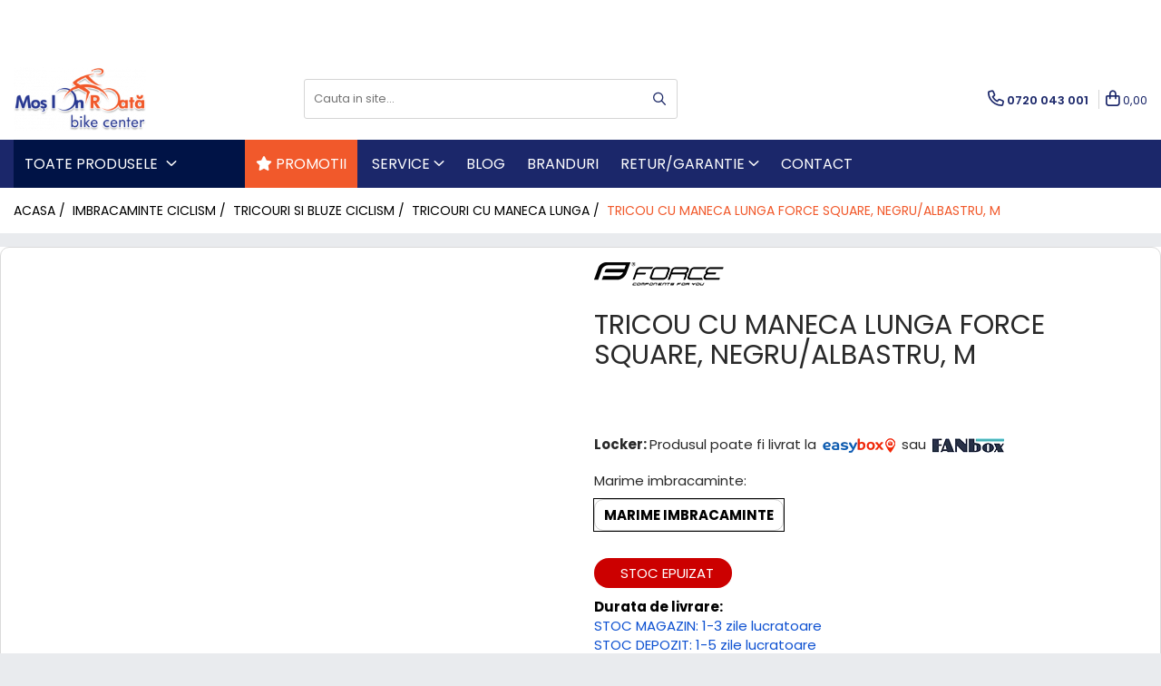

--- FILE ---
content_type: text/html; charset=UTF-8
request_url: https://www.mosionroata.ro/tricou-cu-maneca-lunga-force-square-galben-fluo-gri-14463.html
body_size: 58944
content:
<!DOCTYPE html>

<html lang="ro-ro">

	<head>
		<meta charset="UTF-8">

		<script src="https://gomagcdn.ro/themes/fashion/js/lazysizes.min.js?v=93511349-4.238" async=""></script>

		<script>
			function g_js(callbk){typeof callbk === 'function' ? window.addEventListener("DOMContentLoaded", callbk, false) : false;}
		</script>

					<link rel="icon" sizes="48x48" href="https://gomagcdn.ro/domains/mosionroata.ro/files/favicon/favicon2113.png">
			<link rel="apple-touch-icon" sizes="180x180" href="https://gomagcdn.ro/domains/mosionroata.ro/files/favicon/favicon2113.png">
		
		<style>
			/*body.loading{overflow:hidden;}
			body.loading #wrapper{opacity: 0;visibility: hidden;}
			body #wrapper{opacity: 1;visibility: visible;transition:all .1s ease-out;}*/

			.main-header .main-menu{min-height:43px;}
			.-g-hide{visibility:hidden;opacity:0;}

					</style>
		
		<link rel="preconnect" href="https://gomagcdn.ro"><link rel="dns-prefetch" href="https://fonts.googleapis.com" /><link rel="dns-prefetch" href="https://fonts.gstatic.com" /><link rel="dns-prefetch" href="https://connect.facebook.net" /><link rel="dns-prefetch" href="https://www.facebook.com" /><link rel="dns-prefetch" href="https://www.googletagmanager.com" /><link rel="dns-prefetch" href="https://retargeting.newsmanapp.com" />

					<link rel="preload" as="image" href="https://gomagcdn.ro/domains/mosionroata.ro/files/product/large/bluza-force-square-fluo-albastru-s-14474-636522.jpg"   >
		
		<link rel="preload" href="https://gomagcdn.ro/themes/fashion/js/plugins.js?v=93511349-4.238" as="script">

		
					<link rel="preload" href="https://www.mosionroata.ro/theme/default.js?v=31765975365" as="script">
				
		<link rel="preload" href="https://gomagcdn.ro/themes/fashion/js/dev.js?v=93511349-4.238" as="script">

		
					<link rel="stylesheet" href="https://gomagcdn.ro/themes/fashion/css/main-min.css?v=93511349-4.238-1" data-values='{"blockScripts": "1"}'>
		
					<link rel="stylesheet" href="https://www.mosionroata.ro/theme/default.css?v=31765975365">
		
						<link rel="stylesheet" href="https://gomagcdn.ro/themes/fashion/css/dev-style.css?v=93511349-4.238-1">
		
		
		
		<link rel="alternate" hreflang="x-default" href="https://www.mosionroata.ro/tricou-cu-maneca-lunga-force-square-galben-fluo-gri.html">
									<!-- Global site tag (gtag.js) - Google Ads: 951602837 -->
<script async src="https://www.googletagmanager.com/gtag/js?id=AW-951602837"></script>
<script>
  window.dataLayer = window.dataLayer || [];
  function gtag(){dataLayer.push(arguments);}
  gtag('js', new Date());

  gtag('config', 'AW-951602837');
</script>
<script>
  gtag('config', 'AW-951602837/SjYPCKezs-YCEJWd4cUD', {
    'phone_conversion_number': '0720 043 001'
  });
</script> <script id="Cookiebot" src="https://consent.cookiebot.com/uc.js" data-cbid="e394fe97-44c7-4602-9809-a74f90de7da5" data-blockingmode="auto" type="text/javascript"></script>					
		<meta name="expires" content="never">
		<meta name="revisit-after" content="1 days">
					<meta name="author" content="Gomag">
				<title>Tricou cu maneca lunga Force Square, Galben Fluo/Gri</title>


					<meta name="robots" content="index,follow" />
						
		<meta name="description" content="Tricou cu maneca lunga Force Square, Galben Fluo/Gri">
		<meta class="viewport" name="viewport" content="width=device-width, initial-scale=1.0, user-scalable=no">
							<meta property="og:description" content="Caracteristici:       Tricou cu maneca lunga unisex;   3 buzunare incapatoare la spate;   Talie elastica cu banda anti-alunecare din silicon;   Elemente reflectorizante pentru vizibilitate;   Fermoar intreg YKK;   Material: 100% Poliester;   Ambalare: Punga de plastic Force;  "/>
							<meta property="og:image" content="https://gomagcdn.ro/domains/mosionroata.ro/files/product/large/bluza-force-square-fluo-albastru-s-14474-636522.jpg"/>
															<link rel="canonical" href="https://www.mosionroata.ro/tricou-cu-maneca-lunga-force-square-galben-fluo-gri.html" />
			<meta property="og:url" content="https://www.mosionroata.ro/tricou-cu-maneca-lunga-force-square-galben-fluo-gri.html"/>
						
		<meta name="distribution" content="Global">
		<meta name="owner" content="www.mosionroata.ro">
		<meta name="publisher" content="www.mosionroata.ro">
		<meta name="rating" content="General">
		<meta name="copyright" content="Copyright www.mosionroata.ro 2025. All rights reserved">
		<link rel="search" href="https://www.mosionroata.ro/opensearch.ro.xml" type="application/opensearchdescription+xml" title="Cautare"/>

		
							<script src="https://gomagcdn.ro/themes/fashion/js/jquery-2.1.4.min.js"></script>
			<script defer src="https://gomagcdn.ro/themes/fashion/js/jquery.autocomplete.js?v=20181023"></script>
			<script src="https://gomagcdn.ro/themes/fashion/js/gomag.config.js?v=93511349-4.238"></script>
			<script src="https://gomagcdn.ro/themes/fashion/js/gomag.js?v=93511349-4.238"></script>
		
													<script>
	var items = [];

	items.push(
		{
			id		:'FRC9001392-M',
			name	:'Tricou cu maneca lunga Force Square, Negru/Albastru, M',
			brand	:'Force',
			category:'Tricouri cu maneca lunga',
			price	:189.0000,
			google_business_vertical: 'retail'
		}
	);

	gtag('event', 'view_item', {
		items: [items],
		currency: "Lei",
		value: "189.0000",
		send_to: 'AW-951602837'
	});
		gtag('event', 'page_view', {
		send_to: 'AW-951602837',
		value: 189.0000,
		items: [{
			id: 'FRC9001392-M',
			google_business_vertical: 'retail'
		}]
		});
	</script><script>	
	$(document).ready(function(){
		
		$(document).on('click', $GomagConfig.cartSummaryItemRemoveButton, function() {
			var productId = $(this).attr("data-product");
			var productSku = $(this).attr("data-productsku");
			var productPrice = $(this).attr("data-productprice");
			var productQty = $(this).attr("data-qty");
			
			gtag('event', 'remove_from_cart', {
					send_to	: 'AW-951602837',
					value	: parseFloat(productQty) * parseFloat(productPrice),
					items:[{
						id		: productSku,
						quantity: productQty,
						price	: productPrice		 
				}]
			})
			
		})
	
		$(document).on('click', $GomagConfig.checkoutItemRemoveButton, function() {
			
			var itemKey = $(this).attr('id').replace('__checkoutItemRemove','');
			var productId = $(this).data("product");
			var productSku = $(this).attr("productsku");
			var productPrice = $(this).attr("productprice");
			var productQty = $('#quantityToAdd_'+itemKey).val();
			
			gtag('event', 'remove_from_cart', {
				send_to	: 'AW-951602837',
				value	: parseFloat(productQty) * parseFloat(productPrice),
				items	:[{
					id		: productSku,
					quantity: productQty,
					price	: productPrice
				}]
			})
			
		})
	});		
	
</script>
<!-- Global site tag (gtag.js) - Google Analytics -->
<script async src="https://www.googletagmanager.com/gtag/js?id=G-2FHWH6KBS3"></script>
	<script>
 window.dataLayer = window.dataLayer || [];
  function gtag(){dataLayer.push(arguments);}
    var cookieValue = '';
  var name = 'g_c_consent' + "=";
  var decodedCookie = decodeURIComponent(document.cookie);
  var ca = decodedCookie.split(';');
  for(var i = 0; i <ca.length; i++) {
	var c = ca[i];
	while (c.charAt(0) == ' ') {
	  c = c.substring(1);
	}
	if (c.indexOf(name) == 0) {
	  cookieValue = c.substring(name.length, c.length);
	}
  }



if(cookieValue == ''){
	gtag('consent', 'default', {
	  'ad_storage': 'granted',
	  'ad_user_data': 'granted',
	  'ad_personalization': 'granted',
	  'analytics_storage': 'granted',
	  'personalization_storage': 'granted',
	  'functionality_storage': 'granted',
	  'security_storage': 'granted'
	});
	} else if(cookieValue != '-1'){


			gtag('consent', 'default', {
			'ad_storage': 'granted',
			'ad_user_data': 'granted',
			'ad_personalization': 'granted',
			'analytics_storage': 'granted',
			'personalization_storage': 'granted',
			'functionality_storage': 'granted',
			'security_storage': 'granted'
		});
	} else {
	 gtag('consent', 'default', {
		  'ad_storage': 'denied',
		  'ad_user_data': 'denied',
		  'ad_personalization': 'denied',
		  'analytics_storage': 'denied',
			'personalization_storage': 'denied',
			'functionality_storage': 'denied',
			'security_storage': 'denied'
		});

		 }
</script>
<script>

	
  gtag('js', new Date());

 
$.Gomag.bind('Cookie/Policy/Consent/Denied', function(){
	gtag('consent', 'update', {
		  'ad_storage': 'denied',
		  'ad_user_data': 'denied',
		  'ad_personalization': 'denied',
		  'analytics_storage': 'denied',
			'personalization_storage': 'denied',
			'functionality_storage': 'denied',
			'security_storage': 'denied'
		});
		})
$.Gomag.bind('Cookie/Policy/Consent/Granted', function(){
	gtag('consent', 'update', {
		  'ad_storage': 'granted',
		  'ad_user_data': 'granted',
		  'ad_personalization': 'granted',
		  'analytics_storage': 'granted',
			'personalization_storage': 'granted',
			'functionality_storage': 'granted',
			'security_storage': 'granted'
		});
		})
  gtag('config', 'G-2FHWH6KBS3', {allow_enhanced_conversions: true });
</script>
<script>
	function gaBuildProductVariant(product)
	{
		let _return = '';
		if(product.version != undefined)
		{
			$.each(product.version, function(i, a){
				_return += (_return == '' ? '' : ', ')+a.value;
			})
		}
		return _return;
	}

</script>
<script>
	$.Gomag.bind('Product/Add/To/Cart/After/Listing', function gaProductAddToCartLV4(event, data) {
		if(data.product !== undefined) {
			var gaProduct = false;
			if(typeof(gaProducts) != 'undefined' && gaProducts[data.product.id] != undefined)
			{
				gaProduct = gaProducts[data.product.id];

			}

			if(gaProduct == false)
			{
				gaProduct = {};
				gaProduct.item_id = data.product.sku;
				gaProduct.currency = data.product.currency ? (String(data.product.currency).toLowerCase() == 'lei' ? 'RON' : data.product.currency) : 'RON';
				gaProduct.item_name =  data.product.name ;
				gaProduct.item_variant= gaBuildProductVariant(data.product);
				gaProduct.item_brand = data.product.brand;
				gaProduct.item_category = data.product.category;

			}

			gaProduct.price = parseFloat(data.product.price).toFixed(2);
			gaProduct.quantity = data.product.productQuantity;
			gtag("event", "add_to_cart", {
				currency: gaProduct.currency,
				value: parseFloat(gaProduct.price) * parseFloat(gaProduct.quantity),
				items: [
					gaProduct
				]
			});

		}
	})
	$.Gomag.bind('Product/Add/To/Cart/After/Details', function gaProductAddToCartDV4(event, data){

		if(data.product !== undefined){

			var gaProduct = false;
			if(
				typeof(gaProducts) != 'undefined'
				&&
				gaProducts[data.product.id] != undefined
			)
			{
				var gaProduct = gaProducts[data.product.id];
			}

			if(gaProduct == false)
			{
				gaProduct = {};
				gaProduct.item_id = data.product.sku;
				gaProduct.currency = data.product.currency ? (String(data.product.currency).toLowerCase() == 'lei' ? 'RON' : data.product.currency) : 'RON';
				gaProduct.item_name =  data.product.name ;
				gaProduct.item_variant= gaBuildProductVariant(data.product);
				gaProduct.item_brand = data.product.brand;
				gaProduct.item_category = data.product.category;

			}

			gaProduct.price = parseFloat(data.product.price).toFixed(2);
			gaProduct.quantity = data.product.productQuantity;


			gtag("event", "add_to_cart", {
			  currency: gaProduct.currency,
			  value: parseFloat(gaProduct.price) * parseFloat(gaProduct.quantity),
			  items: [
				gaProduct
			  ]
			});
        }

	})
	 $.Gomag.bind('Product/Remove/From/Cart', function gaProductRemovedFromCartV4(event, data){
		var envData = $.Gomag.getEnvData();
		var products = envData.products;

		if(data.data.product !== undefined && products[data.data.product] !== undefined){


			var dataProduct = products[data.data.product];


			gaProduct = {};
			gaProduct.item_id = dataProduct.sku;

			gaProduct.item_name =   dataProduct.name ;
			gaProduct.currency = dataProduct.currency ? (String(dataProduct.currency).toLowerCase() == 'lei' ? 'RON' : dataProduct.currency) : 'RON';
			gaProduct.item_category = dataProduct.category;
			gaProduct.item_brand = dataProduct.brand;
			gaProduct.price = parseFloat(dataProduct.price).toFixed(2);
			gaProduct.quantity = data.data.quantity;
			gaProduct.item_variant= gaBuildProductVariant(dataProduct);
			gtag("event", "remove_from_cart", {
			  currency: gaProduct.currency,
			  value: parseFloat(gaProduct.price) * parseFloat(gaProduct.quantity),
			  items: [
				gaProduct
			  ]
			});
        }

	});

	 $.Gomag.bind('Cart/Quantity/Update', function gaCartQuantityUpdateV4(event, data){
		var envData = $.Gomag.getEnvData();
		var products = envData.products;
		if(!data.data.finalQuantity || !data.data.initialQuantity)
		{
			return false;
		}
		var dataProduct = products[data.data.product];
		if(dataProduct == undefined)
		{
			return false;
		}

		gaProduct = {};
		gaProduct.item_id = dataProduct.sku;
		gaProduct.currency = dataProduct.currency ? (String(dataProduct.currency).toLowerCase() == 'lei' ? 'RON' : dataProduct.currency) : 'RON';
		gaProduct.item_name =  dataProduct.name ;

		gaProduct.item_category = dataProduct.category;
		gaProduct.item_brand = dataProduct.brand;
		gaProduct.price = parseFloat(dataProduct.price).toFixed(2);
		gaProduct.item_variant= gaBuildProductVariant(dataProduct);
		if(parseFloat(data.data.initialQuantity) < parseFloat(data.data.finalQuantity))
		{
			var quantity = parseFloat(data.data.finalQuantity) - parseFloat(data.data.initialQuantity);
			gaProduct.quantity = quantity;

			gtag("event", "add_to_cart", {
			  currency: gaProduct.currency,
			  value: parseFloat(gaProduct.price) * parseFloat(gaProduct.quantity),
			  items: [
				gaProduct
			  ]
			});
		}
		else if(parseFloat(data.data.initialQuantity) > parseFloat(data.data.finalQuantity))
		{
			var quantity = parseFloat(data.data.initialQuantity) - parseFloat(data.data.finalQuantity);
			gaProduct.quantity = quantity;
			gtag("event", "remove_from_cart", {
			  currency: gaProduct.currency,
			  value: parseFloat(gaProduct.price) * parseFloat(gaProduct.quantity),
			  items: [
				gaProduct
			  ]
			});
		}

	});

</script>
<script>
function gmsc(name, value)
{
	if(value != undefined && value)
	{
		var expires = new Date();
		expires.setTime(expires.getTime() + parseInt(3600*24*1000*90));
		document.cookie = encodeURIComponent(name) + "=" + encodeURIComponent(value) + '; expires='+ expires.toUTCString() + "; path=/";
	}
}
let gmqs = window.location.search;
let gmup = new URLSearchParams(gmqs);
gmsc('g_sc', gmup.get('shop_campaign'));
gmsc('shop_utm_campaign', gmup.get('utm_campaign'));
gmsc('shop_utm_medium', gmup.get('utm_medium'));
gmsc('shop_utm_source', gmup.get('utm_source'));
</script><script>
    (function (w, d, s, o, t, r) {
        w.__aqpxConfig = {
            platform: 'gomag',
            appId: 1137,
            debugMode: false,
            dataLayer: 'dataLayerAq',
            events: ['default', 'default_consent', 'view_item', 'add_to_cart', 'remove_from_cart', 'add_to_wishlist', 'purchase', 'begin_checkout', 'view_cart', 'view_item_list']
        };
        w.__aqpxQueue = w.__aqpxQueue || [];
        w.AQPX = w.AQPX || function () { w.__aqpxQueue.push(arguments) };
        t = d.createElement(s);
        r = d.getElementsByTagName(s)[0];
        t.async = 1;
        t.src = o;
        r.parentNode.insertBefore(t, r);
    })(window, document, 'script', '//cdn.aqurate.ai/pixel/js/aqpx.min.js#latest-generation');
</script><!-- Facebook Pixel Code -->
				<script>
				!function(f,b,e,v,n,t,s){if(f.fbq)return;n=f.fbq=function(){n.callMethod?
				n.callMethod.apply(n,arguments):n.queue.push(arguments)};if(!f._fbq)f._fbq=n;
				n.push=n;n.loaded=!0;n.version="2.0";n.queue=[];t=b.createElement(e);t.async=!0;
				t.src=v;s=b.getElementsByTagName(e)[0];s.parentNode.insertBefore(t,s)}(window,
				document,"script","//connect.facebook.net/en_US/fbevents.js");

				fbq("init", "211997506817815");
				fbq("track", "PageView");</script>
				<!-- End Facebook Pixel Code -->
				<script>
				$.Gomag.bind('User/Ajax/Data/Loaded', function(event, data){
					if(data != undefined && data.data != undefined)
					{
						var eventData = data.data;
						if(eventData.facebookUserData != undefined)
						{
							$('body').append(eventData.facebookUserData);
						}
					}
				})
				</script>
				<meta name="facebook-domain-verification" content="h6grjjpnsvdnmepz1dgxlz8i7q611i" /><script>
	$.Gomag.bind('Product/Add/To/Cart/After/Listing', function(event, data){
		if(data.product !== undefined){
			gtag('event', 'add_to_cart', {
				send_to	: 'AW-951602837',
				value	: parseFloat(data.product.productQuantity) * parseFloat(data.product.price),
				items	:[{
					id		: data.product.sku,
					name	: data.product.name,
					brand	: data.product.brand,
					category: data.product.category,
					quantity: data.product.productQuantity,
					price	: data.product.price
				 
			}]
		   })
        }
	})
	$.Gomag.bind('Product/Add/To/Cart/After/Details', function(event, data){
		
		if(data.product !== undefined){
			gtag('event', 'add_to_cart', {
				send_to: 'AW-951602837',
				value: parseFloat(data.product.productQuantity) * parseFloat(data.product.price),
				items: [{
					id: data.product.sku,
					name		: data.product.name,
					brand		: data.product.brand,
					category	: data.product.category,
					quantity	: data.product.productQuantity,
					price		: data.product.price
				}]	
			})
		}
	})
   
</script><meta name="google-site-verification" content="NLy5Z4R3miUrIJUrVHwIj_SZ_kKmihn9a-tnpBJQrJY" />					
		
	</head>

	<body class="" style="">

		<script >
			function _addCss(url, attribute, value, loaded){
				var _s = document.createElement('link');
				_s.rel = 'stylesheet';
				_s.href = url;
				_s.type = 'text/css';
				if(attribute)
				{
					_s.setAttribute(attribute, value)
				}
				if(loaded){
					_s.onload = function(){
						var dom = document.getElementsByTagName('body')[0];
						//dom.classList.remove('loading');
					}
				}
				var _st = document.getElementsByTagName('link')[0];
				_st.parentNode.insertBefore(_s, _st);
			}
			//_addCss('https://fonts.googleapis.com/css2?family=Open+Sans:ital,wght@0,300;0,400;0,600;0,700;1,300;1,400&display=swap');
			_addCss('https://gomagcdn.ro/themes/_fonts/Open-Sans.css');

		</script>
		<script>
				/*setTimeout(
				  function()
				  {
				   document.getElementsByTagName('body')[0].classList.remove('loading');
				  }, 1000);*/
		</script>
							
		
		<div id="wrapper">
			<!-- BLOCK:85415dfbc8f8a25d16a6059ba08f5632 start -->
<div id="_cartSummary" class="hide"></div>

<script >
	$(document).ready(function() {

		$(document).on('keypress', '.-g-input-loader', function(){
			$(this).addClass('-g-input-loading');
		})

		$.Gomag.bind('Product/Add/To/Cart/After', function(eventResponse, properties)
		{
									var data = JSON.parse(properties.data);
			$('.q-cart').html(data.quantity);
			if(parseFloat(data.quantity) > 0)
			{
				$('.q-cart').removeClass('hide');
			}
			else
			{
				$('.q-cart').addClass('hide');
			}
			$('.cartPrice').html(data.subtotal + ' ' + data.currency);
			$('.cartProductCount').html(data.quantity);


		})
		$('#_cartSummary').on('updateCart', function(event, cart) {
			var t = $(this);

			$.get('https://www.mosionroata.ro/cart-update', {
				cart: cart
			}, function(data) {

				$('.q-cart').html(data.quantity);
				if(parseFloat(data.quantity) > 0)
				{
					$('.q-cart').removeClass('hide');
				}
				else
				{
					$('.q-cart').addClass('hide');
				}
				$('.cartPrice').html(data.subtotal + ' ' + data.currency);
				$('.cartProductCount').html(data.quantity);
			}, 'json');
			window.ga = window.ga || function() {
				(ga.q = ga.q || []).push(arguments)
			};
			ga('send', 'event', 'Buton', 'Click', 'Adauga_Cos');
		});

		if(window.gtag_report_conversion) {
			$(document).on("click", 'li.phone-m', function() {
				var phoneNo = $('li.phone-m').children( "a").attr('href');
				gtag_report_conversion(phoneNo);
			});

		}

	});
</script>


	<div class="cart-dd cart-side _cartShow cart-closed"></div>

<header class="main-header container-bg clearfix" data-block="headerBlock">
	<div class="discount-tape container-h full -g-hide" id="_gomagHellobar">
<style>
.discount-tape{position: relative;width:100%;padding:0;text-align:center;font-size:14px;overflow: hidden;z-index:99;}
.discount-tape a{color: #ffffff;}
.Gomag-HelloBar{padding:10px;}
@media screen and (max-width: 767px){.discount-tape{font-size:13px;}}
</style>
<div class="Gomag-HelloBar" style="background: #1B276A;color: #ffffff;">
	
		<div class="hellobar-wrapper">   <div class="hellobar-icon">🎅</div>    <div class="hellobar-text">     <span style="font-size:16px;">       În perioada <strong><u>24.12.25 - 07.01.26</u></strong>,       Moș Ion Roată este       <strong><span class="hellobar-closed">ÎNCHIS</span></strong>.       Comenzile din această perioadă vor fi livrate începând cu       <strong>08.01.26</strong>.       Vă mulțumim pentru înțelegere!       <span class="hellobar-happy">SĂRBĂTORI FERICITE!</span>     </span>   </div>    <div class="hellobar-icon">🎅</div> </div>
			
	</div>
<div class="clear"></div>
</div>

		
	<div class="top-head-bg container-h full">

		<div class="top-head container-h">
			<div class="row">
				<div class="col-md-3 col-sm-3 col-xs-5 logo-h">
					
	<a href="https://www.mosionroata.ro" id="logo" data-pageId="2">
		<img src="https://gomagcdn.ro/domains/mosionroata.ro/files/company/mir-contur-umbra-3246857616-4701562875.webp" fetchpriority="high" class="img-responsive" alt="Magazinul de biciclete Mos Ion Roata" title="Totul pentru ciclism" width="200" height="50" style="width:auto;">
	</a>
				</div>
				<div class="col-md-4 col-sm-4 col-xs-7 main search-form-box">
					
<form name="search-form" class="search-form" action="https://www.mosionroata.ro/produse" id="_searchFormMainHeader">

	<input id="_autocompleteSearchMainHeader" name="c" class="input-placeholder -g-input-loader" type="text" placeholder="Cauta in site..." aria-label="Search"  value="">
	<button id="_doSearch" class="search-button" aria-hidden="true">
		<i class="fa fa-search" aria-hidden="true"></i>
	</button>

				<script >
			$(document).ready(function() {

				$('#_autocompleteSearchMainHeader').autocomplete({
					serviceUrl: 'https://www.mosionroata.ro/autocomplete',
					minChars: 2,
					deferRequestBy: 700,
					appendTo: '#_searchFormMainHeader',
					width: parseInt($('#_doSearch').offset().left) - parseInt($('#_autocompleteSearchMainHeader').offset().left),
					formatResult: function(suggestion, currentValue) {
						return suggestion.value;
					},
					onSelect: function(suggestion) {
						$(this).val(suggestion.data);
					},
					onSearchComplete: function(suggestion) {
						$(this).removeClass('-g-input-loading');
					}
				});
				$(document).on('click', '#_doSearch', function(e){
					e.preventDefault();
					if($('#_autocompleteSearchMainHeader').val() != '')
					{
						$('#_searchFormMainHeader').submit();
					}
				})
			});
		</script>
	

</form>
				</div>
				<div class="col-md-5 col-sm-5 acount-section">
					
<ul>
	<li class="search-m hide">
		<a href="#" class="-g-no-url" aria-label="Cauta in site..." data-pageId="">
			<i class="fa fa-search search-open" aria-hidden="true"></i>
			<i style="display:none" class="fa fa-times search-close" aria-hidden="true"></i>
		</a>
	</li>
	<li class="-g-user-icon -g-user-icon-empty">
			
	</li>
	
				<li class="contact-header">
			<a href="tel:0720 043 001" aria-label="Contacteaza-ne" data-pageId="3">
				<i class="fa fa-phone" aria-hidden="true"></i>
								<span>0720 043 001</span>
			</a>
		</li>
			<li class="wishlist-header hide">
		<a href="https://www.mosionroata.ro/wishlist" aria-label="Wishlist" data-pageId="28">
			<span class="-g-wishlist-product-count -g-hide"></span>
			<i class="fa fa-heart-o" aria-hidden="true"></i>
			<span class="">Favorite</span>
		</a>
	</li>
	<li class="cart-header-btn cart">
		<a class="cart-drop _showCartHeader" href="https://www.mosionroata.ro/cos-de-cumparaturi" aria-label="Cos de cumparaturi">
			<span class="q-cart hide">0</span>
			<i class="fa fa-shopping-bag" aria-hidden="true"></i>
			<span class="count cartPrice">0,00
				
			</span>
		</a>
			</li>

	</ul>

	<script>
		$(document).ready(function() {
			//Cart
							$.Gomag.bind('Product/Add/To/Cart/Validate', function(){
					if($('#-g-cart-dropdown').length)
					{
						$('.close-side-cart').click();
						$('#-g-cart-dropdown').remove();
					}
				})
				$(document).on('click', '.cart', function(e){
					e.preventDefault();
					$.Gomag.showCartSummary('div._cartShow');
					if($('.cart-side').length){
						$('.menu-wrapper').addClass('cart_side_opened');
					}
				});
				$(document).on('click', '.close-side-cart', function(){
					$.Gomag.hideCartSummary('div._cartShow');
					$('div._cartShow').removeClass('cart-open');
					if($('.cart-side').length){
						$('.menu-wrapper').removeClass('cart_side_opened');
					}
					$.Gomag.getUserAjaxData();
				});
						$(document).on('click', '.dropdown-toggle', function() {
				window.location = $(this).attr('href');
			})
		})
	</script>

				</div>
			</div>
		</div>
	</div>


<div id="navigation">
	<nav id="main-menu" class="main-menu container-h full clearfix">
		<a href="#" class="menu-trg -g-no-url" title="Produse">
			<span>&nbsp;</span>
		</a>
		
<div class="container-h nav-menu-hh clearfix">

	<!-- BASE MENU -->
	<ul class="
			nav-menu base-menu
			
			
		">

		<li class="all-product-button menu-drop">
			<a class="" href="#mm-2">Toate Produsele <i class="fa fa-angle-down"></i></a>
			<div class="menu-dd">
				

	<ul class="FH">
			
		<li class="ifDrop __GomagMM ">
							<a
					href="https://www.mosionroata.ro/biciclete"
					class="  "
					rel="  "
					
					title="Biciclete"
					data-Gomag='{"image":"https:\/\/gomagcdn.ro\/domains\/mosionroata.ro\/files\/category\/original\/Biciclete26798.png"}'
					data-block-name="mainMenuD0"
					data-pageId= "80"
					data-block="mainMenuD">
											<img class="category-icon" alt="Biciclete" title="Biciclete" src="https://gomagcdn.ro/domains/mosionroata.ro/files/category/original/Biciclete26798.png" loading="lazy">
											<span class="list">Biciclete</span>
						<i class="fa fa-angle-right"></i>
				</a>

										<ul class="drop-list clearfix w100">
															<li class="image">
																	</li>
																																						<li class="fl">
										<div class="col">
											<p class="title">
												<a
												href="https://www.mosionroata.ro/biciclete-mountainbike"
												class="title    "
												rel="  "
												
												title="Biciclete Mountainbike"
												data-Gomag=''
												data-block-name="mainMenuD1"
												data-block="mainMenuD"
												data-pageId= "80"
												>
																										Biciclete Mountainbike
												</a>
											</p>
																						
										</div>
									</li>
																																<li class="fl">
										<div class="col">
											<p class="title">
												<a
												href="https://www.mosionroata.ro/biciclete-cursiere-cyclocross-gravel"
												class="title    "
												rel="  "
												
												title="Biciclete Cursiere, Gravel si Cyclocross"
												data-Gomag=''
												data-block-name="mainMenuD1"
												data-block="mainMenuD"
												data-pageId= "80"
												>
																										Biciclete Cursiere, Gravel si Cyclocross
												</a>
											</p>
																						
										</div>
									</li>
																																<li class="fl">
										<div class="col">
											<p class="title">
												<a
												href="https://www.mosionroata.ro/biciclete-copii"
												class="title    "
												rel="  "
												
												title="Biciclete Copii"
												data-Gomag=''
												data-block-name="mainMenuD1"
												data-block="mainMenuD"
												data-pageId= "80"
												>
																										Biciclete Copii
												</a>
											</p>
																						
										</div>
									</li>
																																<li class="fl">
										<div class="col">
											<p class="title">
												<a
												href="https://www.mosionroata.ro/biciclete-de-oras"
												class="title    "
												rel="  "
												
												title="Biciclete de Oras si Trekking"
												data-Gomag=''
												data-block-name="mainMenuD1"
												data-block="mainMenuD"
												data-pageId= "80"
												>
																										Biciclete de Oras si Trekking
												</a>
											</p>
																						
										</div>
									</li>
																																<li class="fl">
										<div class="col">
											<p class="title">
												<a
												href="https://www.mosionroata.ro/biciclete-bmx-dirt"
												class="title    "
												rel="  "
												
												title="Biciclete BMX/Dirt"
												data-Gomag=''
												data-block-name="mainMenuD1"
												data-block="mainMenuD"
												data-pageId= "80"
												>
																										Biciclete BMX/Dirt
												</a>
											</p>
																						
										</div>
									</li>
																																<li class="fl">
										<div class="col">
											<p class="title">
												<a
												href="https://www.mosionroata.ro/biciclete-de-dama"
												class="title    "
												rel="  "
												
												title="Biciclete de dama"
												data-Gomag=''
												data-block-name="mainMenuD1"
												data-block="mainMenuD"
												data-pageId= "80"
												>
																										Biciclete de dama
												</a>
											</p>
																						
										</div>
									</li>
																																<li class="fl">
										<div class="col">
											<p class="title">
												<a
												href="https://www.mosionroata.ro/biciclete-cruisere"
												class="title    "
												rel="  "
												
												title="Biciclete Cruisere"
												data-Gomag=''
												data-block-name="mainMenuD1"
												data-block="mainMenuD"
												data-pageId= "80"
												>
																										Biciclete Cruisere
												</a>
											</p>
																						
										</div>
									</li>
																																<li class="fl">
										<div class="col">
											<p class="title">
												<a
												href="https://www.mosionroata.ro/biciclete-pliabile"
												class="title    "
												rel="  "
												
												title="Biciclete Pliabile"
												data-Gomag=''
												data-block-name="mainMenuD1"
												data-block="mainMenuD"
												data-pageId= "80"
												>
																										Biciclete Pliabile
												</a>
											</p>
																						
										</div>
									</li>
																																<li class="fl">
										<div class="col">
											<p class="title">
												<a
												href="https://www.mosionroata.ro/biciclete-clasice"
												class="title    "
												rel="  "
												
												title="Biciclete Clasice"
												data-Gomag=''
												data-block-name="mainMenuD1"
												data-block="mainMenuD"
												data-pageId= "80"
												>
																										Biciclete Clasice
												</a>
											</p>
																						
										</div>
									</li>
																																<li class="fl">
										<div class="col">
											<p class="title">
												<a
												href="https://www.mosionroata.ro/e-bike-uri"
												class="title    "
												rel="  "
												
												title="e-Bike-uri"
												data-Gomag=''
												data-block-name="mainMenuD1"
												data-block="mainMenuD"
												data-pageId= "80"
												>
																										e-Bike-uri
												</a>
											</p>
																						
										</div>
									</li>
																													</ul>
									
		</li>
		
		<li class="ifDrop __GomagMM ">
								<a
						href="https://www.mosionroata.ro/biciclete-electrice"
						class="    "
						rel="  "
						
						title="Biciclete electrice"
						data-Gomag='{"image":"https:\/\/gomagcdn.ro\/domains\/mosionroata.ro\/files\/category\/original\/Biciclete Electrice1147.png"}'
						data-block-name="mainMenuD0"  data-block="mainMenuD" data-pageId= "80">
													<img class="category-icon" src="https://gomagcdn.ro/domains/mosionroata.ro/files/category/original/Biciclete Electrice1147.png" loading="lazy">
												<span class="list">Biciclete electrice</span>
					</a>
				
		</li>
		
		<li class="ifDrop __GomagMM ">
							<a
					href="https://www.mosionroata.ro/piese-biciclete"
					class="  "
					rel="  "
					
					title="Piese biciclete"
					data-Gomag='{"image":"https:\/\/gomagcdn.ro\/domains\/mosionroata.ro\/files\/category\/original\/Piese 29714.png"}'
					data-block-name="mainMenuD0"
					data-pageId= "80"
					data-block="mainMenuD">
											<img class="category-icon" alt="Piese biciclete" title="Piese biciclete" src="https://gomagcdn.ro/domains/mosionroata.ro/files/category/original/Piese 29714.png" loading="lazy">
											<span class="list">Piese biciclete</span>
						<i class="fa fa-angle-right"></i>
				</a>

										<ul class="drop-list clearfix w100">
															<li class="image">
																	</li>
																																						<li class="fl">
										<div class="col">
											<p class="title">
												<a
												href="https://www.mosionroata.ro/transmisie-bicicleta"
												class="title    "
												rel="  "
												
												title="Transmisie bicicleta"
												data-Gomag=''
												data-block-name="mainMenuD1"
												data-block="mainMenuD"
												data-pageId= "80"
												>
																										Transmisie bicicleta
												</a>
											</p>
																																															<a
														href="https://www.mosionroata.ro/angrenaje-foi-si-brate-pedaliere"
														rel="  "
														
														title="Angrenaje, foi si brate pedaliere"
														class="    "
														data-Gomag=''
														data-block-name="mainMenuD2"
														data-block="mainMenuD"
														data-pageId=""
													>
																												<i class="fa fa-angle-right"></i>
														<span>Angrenaje, foi si brate pedaliere</span>
													</a>
																									<a
														href="https://www.mosionroata.ro/pinioane"
														rel="  "
														
														title="Pinioane"
														class="    "
														data-Gomag=''
														data-block-name="mainMenuD2"
														data-block="mainMenuD"
														data-pageId=""
													>
																												<i class="fa fa-angle-right"></i>
														<span>Pinioane</span>
													</a>
																									<a
														href="https://www.mosionroata.ro/lanturi-zale-rapide-nituri-lant"
														rel="  "
														
														title="Lanturi, zale rapide, nituri lant"
														class="    "
														data-Gomag=''
														data-block-name="mainMenuD2"
														data-block="mainMenuD"
														data-pageId=""
													>
																												<i class="fa fa-angle-right"></i>
														<span>Lanturi, zale rapide, nituri lant</span>
													</a>
																									<a
														href="https://www.mosionroata.ro/schimbatoare-de-viteza"
														rel="  "
														
														title="Schimbatoare de viteza"
														class="    "
														data-Gomag=''
														data-block-name="mainMenuD2"
														data-block="mainMenuD"
														data-pageId=""
													>
																												<i class="fa fa-angle-right"></i>
														<span>Schimbatoare de viteza</span>
													</a>
																									<a
														href="https://www.mosionroata.ro/butuci-pedalieri"
														rel="  "
														
														title="Butuci pedalieri"
														class="    "
														data-Gomag=''
														data-block-name="mainMenuD2"
														data-block="mainMenuD"
														data-pageId=""
													>
																												<i class="fa fa-angle-right"></i>
														<span>Butuci pedalieri</span>
													</a>
																							
										</div>
									</li>
																																<li class="fl">
										<div class="col">
											<p class="title">
												<a
												href="https://www.mosionroata.ro/ghidoane-coarne-si-pipe"
												class="title    "
												rel="  "
												
												title="Directie bicicleta"
												data-Gomag=''
												data-block-name="mainMenuD1"
												data-block="mainMenuD"
												data-pageId= "80"
												>
																										Directie bicicleta
												</a>
											</p>
																																															<a
														href="https://www.mosionroata.ro/ghidoane"
														rel="  "
														
														title="Ghidoane"
														class="    "
														data-Gomag=''
														data-block-name="mainMenuD2"
														data-block="mainMenuD"
														data-pageId=""
													>
																												<i class="fa fa-angle-right"></i>
														<span>Ghidoane</span>
													</a>
																									<a
														href="https://www.mosionroata.ro/pipe-ghidon"
														rel="  "
														
														title="Pipe ghidon"
														class="    "
														data-Gomag=''
														data-block-name="mainMenuD2"
														data-block="mainMenuD"
														data-pageId=""
													>
																												<i class="fa fa-angle-right"></i>
														<span>Pipe ghidon</span>
													</a>
																									<a
														href="https://www.mosionroata.ro/extensii-ghidon-coarne"
														rel="  "
														
														title="Extensii ghidon (Coarne)"
														class="    "
														data-Gomag=''
														data-block-name="mainMenuD2"
														data-block="mainMenuD"
														data-pageId=""
													>
																												<i class="fa fa-angle-right"></i>
														<span>Extensii ghidon (Coarne)</span>
													</a>
																									<a
														href="https://www.mosionroata.ro/cuvete-furca"
														rel="  "
														
														title="Cuvete furca"
														class="    "
														data-Gomag=''
														data-block-name="mainMenuD2"
														data-block="mainMenuD"
														data-pageId=""
													>
																												<i class="fa fa-angle-right"></i>
														<span>Cuvete furca</span>
													</a>
																									<a
														href="https://www.mosionroata.ro/mansoane-si-ghidoline"
														rel="  "
														
														title="Mansoane si Ghidoline"
														class="    "
														data-Gomag=''
														data-block-name="mainMenuD2"
														data-block="mainMenuD"
														data-pageId=""
													>
																												<i class="fa fa-angle-right"></i>
														<span>Mansoane si Ghidoline</span>
													</a>
																							
										</div>
									</li>
																																<li class="fl">
										<div class="col">
											<p class="title">
												<a
												href="https://www.mosionroata.ro/roti-si-componente-roti"
												class="title    "
												rel="  "
												
												title="Roti si componente roti"
												data-Gomag=''
												data-block-name="mainMenuD1"
												data-block="mainMenuD"
												data-pageId= "80"
												>
																										Roti si componente roti
												</a>
											</p>
																																															<a
														href="https://www.mosionroata.ro/roti-complete"
														rel="  "
														
														title="Roti complete"
														class="    "
														data-Gomag=''
														data-block-name="mainMenuD2"
														data-block="mainMenuD"
														data-pageId=""
													>
																												<i class="fa fa-angle-right"></i>
														<span>Roti complete</span>
													</a>
																									<a
														href="https://www.mosionroata.ro/butuci-roti"
														rel="  "
														
														title="Butuci roti"
														class="    "
														data-Gomag=''
														data-block-name="mainMenuD2"
														data-block="mainMenuD"
														data-pageId=""
													>
																												<i class="fa fa-angle-right"></i>
														<span>Butuci roti</span>
													</a>
																									<a
														href="https://www.mosionroata.ro/jante-bicicleta"
														rel="  "
														
														title="Jante bicicleta"
														class="    "
														data-Gomag=''
														data-block-name="mainMenuD2"
														data-block="mainMenuD"
														data-pageId=""
													>
																												<i class="fa fa-angle-right"></i>
														<span>Jante bicicleta</span>
													</a>
																									<a
														href="https://www.mosionroata.ro/accesorii-roti-si-jante"
														rel="  "
														
														title="Accesorii roti si jante"
														class="    "
														data-Gomag=''
														data-block-name="mainMenuD2"
														data-block="mainMenuD"
														data-pageId=""
													>
																												<i class="fa fa-angle-right"></i>
														<span>Accesorii roti si jante</span>
													</a>
																									<a
														href="https://www.mosionroata.ro/spite-si-nipluri"
														rel="  "
														
														title="Spite si Nipluri"
														class="    "
														data-Gomag=''
														data-block-name="mainMenuD2"
														data-block="mainMenuD"
														data-pageId=""
													>
																												<i class="fa fa-angle-right"></i>
														<span>Spite si Nipluri</span>
													</a>
																									<a
														href="https://www.mosionroata.ro/roti-ajutatoare"
														rel="  "
														
														title="Roti ajutatoare"
														class="    "
														data-Gomag=''
														data-block-name="mainMenuD2"
														data-block="mainMenuD"
														data-pageId=""
													>
																												<i class="fa fa-angle-right"></i>
														<span>Roti ajutatoare</span>
													</a>
																							
										</div>
									</li>
																																<li class="fl">
										<div class="col">
											<p class="title">
												<a
												href="https://www.mosionroata.ro/frane-si-componente"
												class="title    "
												rel="  "
												
												title="Frane si componente"
												data-Gomag=''
												data-block-name="mainMenuD1"
												data-block="mainMenuD"
												data-pageId= "80"
												>
																										Frane si componente
												</a>
											</p>
																																															<a
														href="https://www.mosionroata.ro/frane-pe-disc"
														rel="  "
														
														title="Frane pe disc"
														class="    "
														data-Gomag=''
														data-block-name="mainMenuD2"
														data-block="mainMenuD"
														data-pageId=""
													>
																												<i class="fa fa-angle-right"></i>
														<span>Frane pe disc</span>
													</a>
																									<a
														href="https://www.mosionroata.ro/frane-pe-janta"
														rel="  "
														
														title="Frane pe janta"
														class="    "
														data-Gomag=''
														data-block-name="mainMenuD2"
														data-block="mainMenuD"
														data-pageId=""
													>
																												<i class="fa fa-angle-right"></i>
														<span>Frane pe janta</span>
													</a>
																									<a
														href="https://www.mosionroata.ro/rotoare-discuri-frana"
														rel="  "
														
														title="Rotoare/Discuri frana"
														class="    "
														data-Gomag=''
														data-block-name="mainMenuD2"
														data-block="mainMenuD"
														data-pageId=""
													>
																												<i class="fa fa-angle-right"></i>
														<span>Rotoare/Discuri frana</span>
													</a>
																									<a
														href="https://www.mosionroata.ro/placute-frana"
														rel="  "
														
														title="Placute frana"
														class="    "
														data-Gomag=''
														data-block-name="mainMenuD2"
														data-block="mainMenuD"
														data-pageId=""
													>
																												<i class="fa fa-angle-right"></i>
														<span>Placute frana</span>
													</a>
																									<a
														href="https://www.mosionroata.ro/saboti-frana"
														rel="  "
														
														title="Saboti frana"
														class="    "
														data-Gomag=''
														data-block-name="mainMenuD2"
														data-block="mainMenuD"
														data-pageId=""
													>
																												<i class="fa fa-angle-right"></i>
														<span>Saboti frana</span>
													</a>
																									<a
														href="https://www.mosionroata.ro/uleiuri-pentru-frane-hidraulice"
														rel="  "
														
														title="Uleiuri pentru frane hidraulice"
														class="    "
														data-Gomag=''
														data-block-name="mainMenuD2"
														data-block="mainMenuD"
														data-pageId=""
													>
																												<i class="fa fa-angle-right"></i>
														<span>Uleiuri pentru frane hidraulice</span>
													</a>
																									<a
														href="https://www.mosionroata.ro/accesorii-frane"
														rel="  "
														
														title="Accesorii frane"
														class="    "
														data-Gomag=''
														data-block-name="mainMenuD2"
														data-block="mainMenuD"
														data-pageId=""
													>
																												<i class="fa fa-angle-right"></i>
														<span>Accesorii frane</span>
													</a>
																							
										</div>
									</li>
																																<li class="fl">
										<div class="col">
											<p class="title">
												<a
												href="https://www.mosionroata.ro/cauciucuri-si-camere-bicicleta"
												class="title    "
												rel="  "
												
												title="Cauciucuri si camere bicicleta"
												data-Gomag=''
												data-block-name="mainMenuD1"
												data-block="mainMenuD"
												data-pageId= "80"
												>
																										Cauciucuri si camere bicicleta
												</a>
											</p>
																																															<a
														href="https://www.mosionroata.ro/cauciucuri-bicicleta-anvelope"
														rel="  "
														
														title="Cauciucuri bicicleta - Anvelope"
														class="    "
														data-Gomag=''
														data-block-name="mainMenuD2"
														data-block="mainMenuD"
														data-pageId=""
													>
																												<i class="fa fa-angle-right"></i>
														<span>Cauciucuri bicicleta - Anvelope</span>
													</a>
																									<a
														href="https://www.mosionroata.ro/camere-bicicleta"
														rel="  "
														
														title="Camere bicicleta"
														class="    "
														data-Gomag=''
														data-block-name="mainMenuD2"
														data-block="mainMenuD"
														data-pageId=""
													>
																												<i class="fa fa-angle-right"></i>
														<span>Camere bicicleta</span>
													</a>
																									<a
														href="https://www.mosionroata.ro/accesorii-cauciucuri-si-camere"
														rel="  "
														
														title="Accesorii cauciucuri si camere"
														class="    "
														data-Gomag=''
														data-block-name="mainMenuD2"
														data-block="mainMenuD"
														data-pageId=""
													>
																												<i class="fa fa-angle-right"></i>
														<span>Accesorii cauciucuri si camere</span>
													</a>
																							
										</div>
									</li>
																																<li class="fl">
										<div class="col">
											<p class="title">
												<a
												href="https://www.mosionroata.ro/sei-tije-sa-si-coliere-tija-sa"
												class="title    "
												rel="  "
												
												title="Sei, tije sa si coliere tija sa"
												data-Gomag=''
												data-block-name="mainMenuD1"
												data-block="mainMenuD"
												data-pageId= "80"
												>
																										Sei, tije sa si coliere tija sa
												</a>
											</p>
																																															<a
														href="https://www.mosionroata.ro/sa-bicicleta"
														rel="  "
														
														title="Sa si husa sa bicicleta"
														class="    "
														data-Gomag=''
														data-block-name="mainMenuD2"
														data-block="mainMenuD"
														data-pageId=""
													>
																												<i class="fa fa-angle-right"></i>
														<span>Sa si husa sa bicicleta</span>
													</a>
																									<a
														href="https://www.mosionroata.ro/tije-de-sa-bicicleta"
														rel="  "
														
														title="Tije de sa"
														class="    "
														data-Gomag=''
														data-block-name="mainMenuD2"
														data-block="mainMenuD"
														data-pageId=""
													>
																												<i class="fa fa-angle-right"></i>
														<span>Tije de sa</span>
													</a>
																									<a
														href="https://www.mosionroata.ro/coliere-tije-sa-bicicleta"
														rel="  "
														
														title="Coliere tije sa bicicleta"
														class="    "
														data-Gomag=''
														data-block-name="mainMenuD2"
														data-block="mainMenuD"
														data-pageId=""
													>
																												<i class="fa fa-angle-right"></i>
														<span>Coliere tije sa bicicleta</span>
													</a>
																							
										</div>
									</li>
																																<li class="fl">
										<div class="col">
											<p class="title">
												<a
												href="https://www.mosionroata.ro/tubeless-insertii-si-solutii-anti-pana"
												class="title    "
												rel="  "
												
												title="Tubeless, insertii si solutii anti-pana"
												data-Gomag=''
												data-block-name="mainMenuD1"
												data-block="mainMenuD"
												data-pageId= "80"
												>
																										Tubeless, insertii si solutii anti-pana
												</a>
											</p>
																																															<a
														href="https://www.mosionroata.ro/kit-uri-tubeless"
														rel="  "
														
														title="Kit-uri tubeless"
														class="    "
														data-Gomag=''
														data-block-name="mainMenuD2"
														data-block="mainMenuD"
														data-pageId=""
													>
																												<i class="fa fa-angle-right"></i>
														<span>Kit-uri tubeless</span>
													</a>
																									<a
														href="https://www.mosionroata.ro/valve-tubeless"
														rel="  "
														
														title="Valve tubeless"
														class="    "
														data-Gomag=''
														data-block-name="mainMenuD2"
														data-block="mainMenuD"
														data-pageId=""
													>
																												<i class="fa fa-angle-right"></i>
														<span>Valve tubeless</span>
													</a>
																									<a
														href="https://www.mosionroata.ro/banda-tubeless"
														rel="  "
														
														title="Banda tubeless"
														class="    "
														data-Gomag=''
														data-block-name="mainMenuD2"
														data-block="mainMenuD"
														data-pageId=""
													>
																												<i class="fa fa-angle-right"></i>
														<span>Banda tubeless</span>
													</a>
																									<a
														href="https://www.mosionroata.ro/insertii-anvelope"
														rel="  "
														
														title="Insertii anvelope"
														class="    "
														data-Gomag=''
														data-block-name="mainMenuD2"
														data-block="mainMenuD"
														data-pageId=""
													>
																												<i class="fa fa-angle-right"></i>
														<span>Insertii anvelope</span>
													</a>
																									<a
														href="https://www.mosionroata.ro/solutii-tubeless-și-anti-pana"
														rel="  "
														
														title="Solutii tubeless și anti-pana"
														class="    "
														data-Gomag=''
														data-block-name="mainMenuD2"
														data-block="mainMenuD"
														data-pageId=""
													>
																												<i class="fa fa-angle-right"></i>
														<span>Solutii tubeless și anti-pana</span>
													</a>
																							
										</div>
									</li>
																																<li class="fl">
										<div class="col">
											<p class="title">
												<a
												href="https://www.mosionroata.ro/manete"
												class="title    "
												rel="  "
												
												title="Manete"
												data-Gomag=''
												data-block-name="mainMenuD1"
												data-block="mainMenuD"
												data-pageId= "80"
												>
																										Manete
												</a>
											</p>
																																															<a
														href="https://www.mosionroata.ro/manete-de-frana"
														rel="  "
														
														title="Manete de frana"
														class="    "
														data-Gomag=''
														data-block-name="mainMenuD2"
														data-block="mainMenuD"
														data-pageId=""
													>
																												<i class="fa fa-angle-right"></i>
														<span>Manete de frana</span>
													</a>
																									<a
														href="https://www.mosionroata.ro/manete-de-schimbator"
														rel="  "
														
														title="Manete de schimbator"
														class="    "
														data-Gomag=''
														data-block-name="mainMenuD2"
														data-block="mainMenuD"
														data-pageId=""
													>
																												<i class="fa fa-angle-right"></i>
														<span>Manete de schimbator</span>
													</a>
																									<a
														href="https://www.mosionroata.ro/manete-schimbator-frana"
														rel="  "
														
														title="Manete schimbator+frana"
														class="    "
														data-Gomag=''
														data-block-name="mainMenuD2"
														data-block="mainMenuD"
														data-pageId=""
													>
																												<i class="fa fa-angle-right"></i>
														<span>Manete schimbator+frana</span>
													</a>
																							
										</div>
									</li>
																																<li class="fl">
										<div class="col">
											<p class="title">
												<a
												href="https://www.mosionroata.ro/cadre-si-accesorii-cadre"
												class="title    "
												rel="  "
												
												title="Cadre si accesorii cadre"
												data-Gomag=''
												data-block-name="mainMenuD1"
												data-block="mainMenuD"
												data-pageId= "80"
												>
																										Cadre si accesorii cadre
												</a>
											</p>
																																															<a
														href="https://www.mosionroata.ro/cadre-bicicleta"
														rel="  "
														
														title="Cadre bicicleta"
														class="    "
														data-Gomag=''
														data-block-name="mainMenuD2"
														data-block="mainMenuD"
														data-pageId=""
													>
																												<i class="fa fa-angle-right"></i>
														<span>Cadre bicicleta</span>
													</a>
																									<a
														href="https://www.mosionroata.ro/urechi-cadru"
														rel="  "
														
														title="Urechi cadru"
														class="    "
														data-Gomag=''
														data-block-name="mainMenuD2"
														data-block="mainMenuD"
														data-pageId=""
													>
																												<i class="fa fa-angle-right"></i>
														<span>Urechi cadru</span>
													</a>
																									<a
														href="https://www.mosionroata.ro/accesorii-cadre"
														rel="  "
														
														title="Accesorii cadre"
														class="    "
														data-Gomag=''
														data-block-name="mainMenuD2"
														data-block="mainMenuD"
														data-pageId=""
													>
																												<i class="fa fa-angle-right"></i>
														<span>Accesorii cadre</span>
													</a>
																							
										</div>
									</li>
																																<li class="fl">
										<div class="col">
											<p class="title">
												<a
												href="https://www.mosionroata.ro/furci-si-suspensii-spate"
												class="title    "
												rel="  "
												
												title="Furci si Suspensii spate"
												data-Gomag=''
												data-block-name="mainMenuD1"
												data-block="mainMenuD"
												data-pageId= "80"
												>
																										Furci si Suspensii spate
												</a>
											</p>
																																															<a
														href="https://www.mosionroata.ro/furci"
														rel="  "
														
														title="Furci bicicleta"
														class="    "
														data-Gomag=''
														data-block-name="mainMenuD2"
														data-block="mainMenuD"
														data-pageId=""
													>
																												<i class="fa fa-angle-right"></i>
														<span>Furci bicicleta</span>
													</a>
																									<a
														href="https://www.mosionroata.ro/piese-suspensii"
														rel="  "
														
														title="Piese suspensii"
														class="    "
														data-Gomag=''
														data-block-name="mainMenuD2"
														data-block="mainMenuD"
														data-pageId=""
													>
																												<i class="fa fa-angle-right"></i>
														<span>Piese suspensii</span>
													</a>
																									<a
														href="https://www.mosionroata.ro/amortizoare-spate"
														rel="  "
														
														title="Amortizoare Spate"
														class="    "
														data-Gomag=''
														data-block-name="mainMenuD2"
														data-block="mainMenuD"
														data-pageId=""
													>
																												<i class="fa fa-angle-right"></i>
														<span>Amortizoare Spate</span>
													</a>
																							
										</div>
									</li>
																																<li class="fl">
										<div class="col">
											<p class="title">
												<a
												href="https://www.mosionroata.ro/pedale-placute-accesorii-pedale"
												class="title    "
												rel="  "
												
												title="Pedale, placute si accesorii pedale"
												data-Gomag=''
												data-block-name="mainMenuD1"
												data-block="mainMenuD"
												data-pageId= "80"
												>
																										Pedale, placute si accesorii pedale
												</a>
											</p>
																																															<a
														href="https://www.mosionroata.ro/pedale-bicicleta"
														rel="  "
														
														title="Pedale bicicleta"
														class="    "
														data-Gomag=''
														data-block-name="mainMenuD2"
														data-block="mainMenuD"
														data-pageId=""
													>
																												<i class="fa fa-angle-right"></i>
														<span>Pedale bicicleta</span>
													</a>
																									<a
														href="https://www.mosionroata.ro/placute-pedale-bicicleta"
														rel="  "
														
														title="Placute pedale bicicleta"
														class="    "
														data-Gomag=''
														data-block-name="mainMenuD2"
														data-block="mainMenuD"
														data-pageId=""
													>
																												<i class="fa fa-angle-right"></i>
														<span>Placute pedale bicicleta</span>
													</a>
																									<a
														href="https://www.mosionroata.ro/accesorii-pedale"
														rel="  "
														
														title="Accesorii pedale"
														class="    "
														data-Gomag=''
														data-block-name="mainMenuD2"
														data-block="mainMenuD"
														data-pageId=""
													>
																												<i class="fa fa-angle-right"></i>
														<span>Accesorii pedale</span>
													</a>
																							
										</div>
									</li>
																																<li class="fl">
										<div class="col">
											<p class="title">
												<a
												href="https://www.mosionroata.ro/cabluri-camasi-conducte"
												class="title    "
												rel="  "
												
												title="Cabluri, camasi, conducte"
												data-Gomag=''
												data-block-name="mainMenuD1"
												data-block="mainMenuD"
												data-pageId= "80"
												>
																										Cabluri, camasi, conducte
												</a>
											</p>
																						
										</div>
									</li>
																																<li class="fl">
										<div class="col">
											<p class="title">
												<a
												href="https://www.mosionroata.ro/rulmenti"
												class="title    "
												rel="  "
												
												title="Rulmenti"
												data-Gomag=''
												data-block-name="mainMenuD1"
												data-block="mainMenuD"
												data-pageId= "80"
												>
																										Rulmenti
												</a>
											</p>
																						
										</div>
									</li>
																																<li class="fl">
										<div class="col">
											<p class="title">
												<a
												href="https://www.mosionroata.ro/componente-electrice"
												class="title    "
												rel="  "
												
												title="Componente Electrice"
												data-Gomag=''
												data-block-name="mainMenuD1"
												data-block="mainMenuD"
												data-pageId= "80"
												>
																										Componente Electrice
												</a>
											</p>
																						
										</div>
									</li>
																																<li class="fl">
										<div class="col">
											<p class="title">
												<a
												href="https://www.mosionroata.ro/piese-biciclete-electrice"
												class="title    "
												rel="  "
												
												title="Piese biciclete electrice"
												data-Gomag=''
												data-block-name="mainMenuD1"
												data-block="mainMenuD"
												data-pageId= "80"
												>
																										Piese biciclete electrice
												</a>
											</p>
																						
										</div>
									</li>
																													</ul>
									
		</li>
		
		<li class="ifDrop __GomagMM ">
							<a
					href="https://www.mosionroata.ro/accesorii"
					class="  "
					rel="  "
					
					title="Accesorii"
					data-Gomag='{"image":"https:\/\/gomagcdn.ro\/domains\/mosionroata.ro\/files\/category\/original\/Accesorii 27164.png"}'
					data-block-name="mainMenuD0"
					data-pageId= "80"
					data-block="mainMenuD">
											<img class="category-icon" alt="Accesorii" title="Accesorii" src="https://gomagcdn.ro/domains/mosionroata.ro/files/category/original/Accesorii 27164.png" loading="lazy">
											<span class="list">Accesorii</span>
						<i class="fa fa-angle-right"></i>
				</a>

										<ul class="drop-list clearfix w100">
															<li class="image">
																	</li>
																																						<li class="fl">
										<div class="col">
											<p class="title">
												<a
												href="https://www.mosionroata.ro/ciclocomputere-gps-uri-si-ceasuri"
												class="title    "
												rel="  "
												
												title="Ciclocomputere, GPS-uri si Smartwatch-uri"
												data-Gomag=''
												data-block-name="mainMenuD1"
												data-block="mainMenuD"
												data-pageId= "80"
												>
																										Ciclocomputere, GPS-uri si Smartwatch-uri
												</a>
											</p>
																																															<a
														href="https://www.mosionroata.ro/ciclocomputere-si-accesorii"
														rel="  "
														
														title="Ciclocomputere si GPS-uri"
														class="    "
														data-Gomag=''
														data-block-name="mainMenuD2"
														data-block="mainMenuD"
														data-pageId=""
													>
																												<i class="fa fa-angle-right"></i>
														<span>Ciclocomputere si GPS-uri</span>
													</a>
																									<a
														href="https://www.mosionroata.ro/accesorii-ciclocomputere-si-gps-uri"
														rel="  "
														
														title="Accesorii ciclocomputere si GPS-uri"
														class="    "
														data-Gomag=''
														data-block-name="mainMenuD2"
														data-block="mainMenuD"
														data-pageId=""
													>
																												<i class="fa fa-angle-right"></i>
														<span>Accesorii ciclocomputere si GPS-uri</span>
													</a>
																									<a
														href="https://www.mosionroata.ro/ceasuri"
														rel="  "
														
														title="Smartwatch-uri si Ceasuri"
														class="    "
														data-Gomag=''
														data-block-name="mainMenuD2"
														data-block="mainMenuD"
														data-pageId=""
													>
																												<i class="fa fa-angle-right"></i>
														<span>Smartwatch-uri si Ceasuri</span>
													</a>
																							
										</div>
									</li>
																																<li class="fl">
										<div class="col">
											<p class="title">
												<a
												href="https://www.mosionroata.ro/portbagaje-cosuri-genti"
												class="title    "
												rel="  "
												
												title="Portbagaje, Cosuri, Genti, Rucsaci"
												data-Gomag=''
												data-block-name="mainMenuD1"
												data-block="mainMenuD"
												data-pageId= "80"
												>
																										Portbagaje, Cosuri, Genti, Rucsaci
												</a>
											</p>
																																															<a
														href="https://www.mosionroata.ro/portbagaje-bicicleta"
														rel="  "
														
														title="Portbagaje bicicleta"
														class="    "
														data-Gomag=''
														data-block-name="mainMenuD2"
														data-block="mainMenuD"
														data-pageId=""
													>
																												<i class="fa fa-angle-right"></i>
														<span>Portbagaje bicicleta</span>
													</a>
																									<a
														href="https://www.mosionroata.ro/cosuri-bicicleta"
														rel="  "
														
														title="Cosuri bicicleta"
														class="    "
														data-Gomag=''
														data-block-name="mainMenuD2"
														data-block="mainMenuD"
														data-pageId=""
													>
																												<i class="fa fa-angle-right"></i>
														<span>Cosuri bicicleta</span>
													</a>
																									<a
														href="https://www.mosionroata.ro/genti-bicicleta"
														rel="  "
														
														title="Genti bicicleta"
														class="    "
														data-Gomag=''
														data-block-name="mainMenuD2"
														data-block="mainMenuD"
														data-pageId=""
													>
																												<i class="fa fa-angle-right"></i>
														<span>Genti bicicleta</span>
													</a>
																									<a
														href="https://www.mosionroata.ro/rucsaci"
														rel="  "
														
														title="Rucsaci"
														class="    "
														data-Gomag=''
														data-block-name="mainMenuD2"
														data-block="mainMenuD"
														data-pageId=""
													>
																												<i class="fa fa-angle-right"></i>
														<span>Rucsaci</span>
													</a>
																							
										</div>
									</li>
																																<li class="fl">
										<div class="col">
											<p class="title">
												<a
												href="https://www.mosionroata.ro/aripi-noroi-si-protectii-cadru"
												class="title    "
												rel="  "
												
												title="Aripi noroi si protectii cadru"
												data-Gomag=''
												data-block-name="mainMenuD1"
												data-block="mainMenuD"
												data-pageId= "80"
												>
																										Aripi noroi si protectii cadru
												</a>
											</p>
																																															<a
														href="https://www.mosionroata.ro/aripi-si-protectii"
														rel="  "
														
														title="Aparatori de noroi"
														class="    "
														data-Gomag=''
														data-block-name="mainMenuD2"
														data-block="mainMenuD"
														data-pageId=""
													>
																												<i class="fa fa-angle-right"></i>
														<span>Aparatori de noroi</span>
													</a>
																									<a
														href="https://www.mosionroata.ro/protectii-cadru-bicicleta"
														rel="  "
														
														title="Protectii cadru bicicleta"
														class="    "
														data-Gomag=''
														data-block-name="mainMenuD2"
														data-block="mainMenuD"
														data-pageId=""
													>
																												<i class="fa fa-angle-right"></i>
														<span>Protectii cadru bicicleta</span>
													</a>
																							
										</div>
									</li>
																																<li class="fl">
										<div class="col">
											<p class="title">
												<a
												href="https://www.mosionroata.ro/bidoane-si-suporti"
												class="title    "
												rel="  "
												
												title="Bidoane si Suporti"
												data-Gomag=''
												data-block-name="mainMenuD1"
												data-block="mainMenuD"
												data-pageId= "80"
												>
																										Bidoane si Suporti
												</a>
											</p>
																																															<a
														href="https://www.mosionroata.ro/bidoane-de-apa"
														rel="  "
														
														title="Bidoane de apa"
														class="    "
														data-Gomag=''
														data-block-name="mainMenuD2"
														data-block="mainMenuD"
														data-pageId=""
													>
																												<i class="fa fa-angle-right"></i>
														<span>Bidoane de apa</span>
													</a>
																									<a
														href="https://www.mosionroata.ro/suporti-de-bidon"
														rel="  "
														
														title="Suporti de bidon"
														class="    "
														data-Gomag=''
														data-block-name="mainMenuD2"
														data-block="mainMenuD"
														data-pageId=""
													>
																												<i class="fa fa-angle-right"></i>
														<span>Suporti de bidon</span>
													</a>
																							
										</div>
									</li>
																																<li class="fl">
										<div class="col">
											<p class="title">
												<a
												href="https://www.mosionroata.ro/lumini"
												class="title    "
												rel="  "
												
												title="Lumini"
												data-Gomag=''
												data-block-name="mainMenuD1"
												data-block="mainMenuD"
												data-pageId= "80"
												>
																										Lumini
												</a>
											</p>
																						
										</div>
									</li>
																																<li class="fl">
										<div class="col">
											<p class="title">
												<a
												href="https://www.mosionroata.ro/antifurturi-bicicleta"
												class="title    "
												rel="  "
												
												title="Antifurturi bicicleta"
												data-Gomag=''
												data-block-name="mainMenuD1"
												data-block="mainMenuD"
												data-pageId= "80"
												>
																										Antifurturi bicicleta
												</a>
											</p>
																						
										</div>
									</li>
																																<li class="fl">
										<div class="col">
											<p class="title">
												<a
												href="https://www.mosionroata.ro/pompe"
												class="title    "
												rel="  "
												
												title="Pompe"
												data-Gomag=''
												data-block-name="mainMenuD1"
												data-block="mainMenuD"
												data-pageId= "80"
												>
																										Pompe
												</a>
											</p>
																						
										</div>
									</li>
																																<li class="fl">
										<div class="col">
											<p class="title">
												<a
												href="https://www.mosionroata.ro/scule-bicicleta"
												class="title    "
												rel="  "
												
												title="Scule bicicleta"
												data-Gomag=''
												data-block-name="mainMenuD1"
												data-block="mainMenuD"
												data-pageId= "80"
												>
																										Scule bicicleta
												</a>
											</p>
																						
										</div>
									</li>
																																<li class="fl">
										<div class="col">
											<p class="title">
												<a
												href="https://www.mosionroata.ro/sonerii"
												class="title    "
												rel="  "
												
												title="Sonerii"
												data-Gomag=''
												data-block-name="mainMenuD1"
												data-block="mainMenuD"
												data-pageId= "80"
												>
																										Sonerii
												</a>
											</p>
																						
										</div>
									</li>
																																<li class="fl">
										<div class="col">
											<p class="title">
												<a
												href="https://www.mosionroata.ro/oglinzi"
												class="title    "
												rel="  "
												
												title="Oglinzi"
												data-Gomag=''
												data-block-name="mainMenuD1"
												data-block="mainMenuD"
												data-pageId= "80"
												>
																										Oglinzi
												</a>
											</p>
																						
										</div>
									</li>
																																<li class="fl">
										<div class="col">
											<p class="title">
												<a
												href="https://www.mosionroata.ro/cricuri"
												class="title    "
												rel="  "
												
												title="Cricuri"
												data-Gomag=''
												data-block-name="mainMenuD1"
												data-block="mainMenuD"
												data-pageId= "80"
												>
																										Cricuri
												</a>
											</p>
																						
										</div>
									</li>
																																<li class="fl">
										<div class="col">
											<p class="title">
												<a
												href="https://www.mosionroata.ro/articole-de-intretinere"
												class="title    "
												rel="  "
												
												title="Articole de Intretinere"
												data-Gomag=''
												data-block-name="mainMenuD1"
												data-block="mainMenuD"
												data-pageId= "80"
												>
																										Articole de Intretinere
												</a>
											</p>
																						
										</div>
									</li>
																																<li class="fl">
										<div class="col">
											<p class="title">
												<a
												href="https://www.mosionroata.ro/standuri-si-suporti"
												class="title    "
												rel="  "
												
												title="Standuri si Suporti depozitare"
												data-Gomag=''
												data-block-name="mainMenuD1"
												data-block="mainMenuD"
												data-pageId= "80"
												>
																										Standuri si Suporti depozitare
												</a>
											</p>
																						
										</div>
									</li>
																																<li class="fl">
										<div class="col">
											<p class="title">
												<a
												href="https://www.mosionroata.ro/scaune-copii"
												class="title    "
												rel="  "
												
												title="Scaune Copii"
												data-Gomag=''
												data-block-name="mainMenuD1"
												data-block="mainMenuD"
												data-pageId= "80"
												>
																										Scaune Copii
												</a>
											</p>
																						
										</div>
									</li>
																																<li class="fl">
										<div class="col">
											<p class="title">
												<a
												href="https://www.mosionroata.ro/hometrainere-si-rulouri"
												class="title    "
												rel="  "
												
												title="Hometrainere si rulouri"
												data-Gomag=''
												data-block-name="mainMenuD1"
												data-block="mainMenuD"
												data-pageId= "80"
												>
																										Hometrainere si rulouri
												</a>
											</p>
																						
										</div>
									</li>
																																<li class="fl">
										<div class="col">
											<p class="title">
												<a
												href="https://www.mosionroata.ro/sisteme-de-transport"
												class="title    "
												rel="  "
												
												title="Sisteme de Transport"
												data-Gomag=''
												data-block-name="mainMenuD1"
												data-block="mainMenuD"
												data-pageId= "80"
												>
																										Sisteme de Transport
												</a>
											</p>
																						
										</div>
									</li>
																																<li class="fl">
										<div class="col">
											<p class="title">
												<a
												href="https://www.mosionroata.ro/suport-telefon-bicicleta-si-accesorii"
												class="title    "
												rel="  "
												
												title="Suport telefon bicicleta si accesorii"
												data-Gomag=''
												data-block-name="mainMenuD1"
												data-block="mainMenuD"
												data-pageId= "80"
												>
																										Suport telefon bicicleta si accesorii
												</a>
											</p>
																						
										</div>
									</li>
																																<li class="fl">
										<div class="col">
											<p class="title">
												<a
												href="https://www.mosionroata.ro/stickere-si-abtibilduri"
												class="title    "
												rel="  "
												
												title="Stickere si abtibilduri"
												data-Gomag=''
												data-block-name="mainMenuD1"
												data-block="mainMenuD"
												data-pageId= "80"
												>
																										Stickere si abtibilduri
												</a>
											</p>
																						
										</div>
									</li>
																																<li class="fl">
										<div class="col">
											<p class="title">
												<a
												href="https://www.mosionroata.ro/reflectorizante"
												class="title    "
												rel="  "
												
												title="Reflectorizante"
												data-Gomag=''
												data-block-name="mainMenuD1"
												data-block="mainMenuD"
												data-pageId= "80"
												>
																										Reflectorizante
												</a>
											</p>
																						
										</div>
									</li>
																																<li class="fl">
										<div class="col">
											<p class="title">
												<a
												href="https://www.mosionroata.ro/baterii"
												class="title    "
												rel="  "
												
												title="Baterii"
												data-Gomag=''
												data-block-name="mainMenuD1"
												data-block="mainMenuD"
												data-pageId= "80"
												>
																										Baterii
												</a>
											</p>
																						
										</div>
									</li>
																																<li class="fl">
										<div class="col">
											<p class="title">
												<a
												href="https://www.mosionroata.ro/carduri-si-vouchere"
												class="title    "
												rel="  "
												
												title="Carduri si vouchere"
												data-Gomag=''
												data-block-name="mainMenuD1"
												data-block="mainMenuD"
												data-pageId= "80"
												>
																										Carduri si vouchere
												</a>
											</p>
																						
										</div>
									</li>
																													</ul>
									
		</li>
		
		<li class="ifDrop __GomagMM ">
							<a
					href="https://www.mosionroata.ro/imbracaminte-ciclism"
					class="  "
					rel="  "
					
					title="Imbracaminte ciclism"
					data-Gomag='{"image":"https:\/\/gomagcdn.ro\/domains\/mosionroata.ro\/files\/category\/original\/Imbracaminte Ciclism 34145.png"}'
					data-block-name="mainMenuD0"
					data-pageId= "80"
					data-block="mainMenuD">
											<img class="category-icon" alt="Imbracaminte ciclism" title="Imbracaminte ciclism" src="https://gomagcdn.ro/domains/mosionroata.ro/files/category/original/Imbracaminte Ciclism 34145.png" loading="lazy">
											<span class="list">Imbracaminte ciclism</span>
						<i class="fa fa-angle-right"></i>
				</a>

										<ul class="drop-list clearfix w100">
															<li class="image">
																	</li>
																																						<li class="fl">
										<div class="col">
											<p class="title">
												<a
												href="https://www.mosionroata.ro/tricouri-si-bluze-ciclism"
												class="title    "
												rel="  "
												
												title="Tricouri si bluze ciclism"
												data-Gomag=''
												data-block-name="mainMenuD1"
												data-block="mainMenuD"
												data-pageId= "80"
												>
																										Tricouri si bluze ciclism
												</a>
											</p>
																																															<a
														href="https://www.mosionroata.ro/tricouri-cu-maneca-scurta"
														rel="  "
														
														title="Tricouri cu maneca scurta"
														class="    "
														data-Gomag=''
														data-block-name="mainMenuD2"
														data-block="mainMenuD"
														data-pageId=""
													>
																												<i class="fa fa-angle-right"></i>
														<span>Tricouri cu maneca scurta</span>
													</a>
																									<a
														href="https://www.mosionroata.ro/tricouri-cu-maneca-lunga"
														rel="  "
														
														title="Tricouri cu maneca lunga"
														class="    "
														data-Gomag=''
														data-block-name="mainMenuD2"
														data-block="mainMenuD"
														data-pageId=""
													>
																												<i class="fa fa-angle-right"></i>
														<span>Tricouri cu maneca lunga</span>
													</a>
																									<a
														href="https://www.mosionroata.ro/tricouri-si-bluze-de-dama"
														rel="  "
														
														title="Tricouri si bluze de dama"
														class="    "
														data-Gomag=''
														data-block-name="mainMenuD2"
														data-block="mainMenuD"
														data-pageId=""
													>
																												<i class="fa fa-angle-right"></i>
														<span>Tricouri si bluze de dama</span>
													</a>
																							
										</div>
									</li>
																																<li class="fl">
										<div class="col">
											<p class="title">
												<a
												href="https://www.mosionroata.ro/pantaloni-ciclism"
												class="title    "
												rel="  "
												
												title="Pantaloni ciclism"
												data-Gomag=''
												data-block-name="mainMenuD1"
												data-block="mainMenuD"
												data-pageId= "80"
												>
																										Pantaloni ciclism
												</a>
											</p>
																																															<a
														href="https://www.mosionroata.ro/pantaloni-scurti"
														rel="  "
														
														title="Pantaloni scurti"
														class="    "
														data-Gomag=''
														data-block-name="mainMenuD2"
														data-block="mainMenuD"
														data-pageId=""
													>
																												<i class="fa fa-angle-right"></i>
														<span>Pantaloni scurti</span>
													</a>
																									<a
														href="https://www.mosionroata.ro/pantaloni-lungi"
														rel="  "
														
														title="Pantaloni lungi"
														class="    "
														data-Gomag=''
														data-block-name="mainMenuD2"
														data-block="mainMenuD"
														data-pageId=""
													>
																												<i class="fa fa-angle-right"></i>
														<span>Pantaloni lungi</span>
													</a>
																									<a
														href="https://www.mosionroata.ro/pantaloni-de-dama"
														rel="  "
														
														title="Pantaloni de dama"
														class="    "
														data-Gomag=''
														data-block-name="mainMenuD2"
														data-block="mainMenuD"
														data-pageId=""
													>
																												<i class="fa fa-angle-right"></i>
														<span>Pantaloni de dama</span>
													</a>
																							
										</div>
									</li>
																																<li class="fl">
										<div class="col">
											<p class="title">
												<a
												href="https://www.mosionroata.ro/manusi-pentru-bicicleta"
												class="title    "
												rel="  "
												
												title="Manusi"
												data-Gomag=''
												data-block-name="mainMenuD1"
												data-block="mainMenuD"
												data-pageId= "80"
												>
																										Manusi
												</a>
											</p>
																						
										</div>
									</li>
																																<li class="fl">
										<div class="col">
											<p class="title">
												<a
												href="https://www.mosionroata.ro/sosete"
												class="title    "
												rel="  "
												
												title="Sosete"
												data-Gomag=''
												data-block-name="mainMenuD1"
												data-block="mainMenuD"
												data-pageId= "80"
												>
																										Sosete
												</a>
											</p>
																						
										</div>
									</li>
																																<li class="fl">
										<div class="col">
											<p class="title">
												<a
												href="https://www.mosionroata.ro/sepci-caciuli-cagule"
												class="title    "
												rel="  "
												
												title="Sepci, Caciuli, Cagule"
												data-Gomag=''
												data-block-name="mainMenuD1"
												data-block="mainMenuD"
												data-pageId= "80"
												>
																										Sepci, Caciuli, Cagule
												</a>
											</p>
																						
										</div>
									</li>
																																<li class="fl">
										<div class="col">
											<p class="title">
												<a
												href="https://www.mosionroata.ro/bluze-de-corp"
												class="title    "
												rel="  "
												
												title="Bluze de corp"
												data-Gomag=''
												data-block-name="mainMenuD1"
												data-block="mainMenuD"
												data-pageId= "80"
												>
																										Bluze de corp
												</a>
											</p>
																						
										</div>
									</li>
																																<li class="fl">
										<div class="col">
											<p class="title">
												<a
												href="https://www.mosionroata.ro/jachete"
												class="title    "
												rel="  "
												
												title="Jachete"
												data-Gomag=''
												data-block-name="mainMenuD1"
												data-block="mainMenuD"
												data-pageId= "80"
												>
																										Jachete
												</a>
											</p>
																						
										</div>
									</li>
																																<li class="fl">
										<div class="col">
											<p class="title">
												<a
												href="https://www.mosionroata.ro/veste"
												class="title    "
												rel="  "
												
												title="Veste"
												data-Gomag=''
												data-block-name="mainMenuD1"
												data-block="mainMenuD"
												data-pageId= "80"
												>
																										Veste
												</a>
											</p>
																						
										</div>
									</li>
																																<li class="fl">
										<div class="col">
											<p class="title">
												<a
												href="https://www.mosionroata.ro/costume-de-triatlon"
												class="title    "
												rel="  "
												
												title="Costume de Triatlon"
												data-Gomag=''
												data-block-name="mainMenuD1"
												data-block="mainMenuD"
												data-pageId= "80"
												>
																										Costume de Triatlon
												</a>
											</p>
																						
										</div>
									</li>
																																<li class="fl">
										<div class="col">
											<p class="title">
												<a
												href="https://www.mosionroata.ro/combinezoane"
												class="title    "
												rel="  "
												
												title="Combinezoane"
												data-Gomag=''
												data-block-name="mainMenuD1"
												data-block="mainMenuD"
												data-pageId= "80"
												>
																										Combinezoane
												</a>
											</p>
																						
										</div>
									</li>
																																<li class="fl">
										<div class="col">
											<p class="title">
												<a
												href="https://www.mosionroata.ro/huse-pantofi"
												class="title    "
												rel="  "
												
												title="Huse Pantofi"
												data-Gomag=''
												data-block-name="mainMenuD1"
												data-block="mainMenuD"
												data-pageId= "80"
												>
																										Huse Pantofi
												</a>
											</p>
																						
										</div>
									</li>
																																<li class="fl">
										<div class="col">
											<p class="title">
												<a
												href="https://www.mosionroata.ro/incalzitoare"
												class="title    "
												rel="  "
												
												title="Incalzitoare"
												data-Gomag=''
												data-block-name="mainMenuD1"
												data-block="mainMenuD"
												data-pageId= "80"
												>
																										Incalzitoare
												</a>
											</p>
																						
										</div>
									</li>
																																<li class="fl">
										<div class="col">
											<p class="title">
												<a
												href="https://www.mosionroata.ro/lenjerie-intima"
												class="title    "
												rel="  "
												
												title="Lenjerie intima"
												data-Gomag=''
												data-block-name="mainMenuD1"
												data-block="mainMenuD"
												data-pageId= "80"
												>
																										Lenjerie intima
												</a>
											</p>
																						
										</div>
									</li>
																																<li class="fl">
										<div class="col">
											<p class="title">
												<a
												href="https://www.mosionroata.ro/ingrijirea-pielii"
												class="title    "
												rel="  "
												
												title="Ingrijirea Pielii"
												data-Gomag=''
												data-block-name="mainMenuD1"
												data-block="mainMenuD"
												data-pageId= "80"
												>
																										Ingrijirea Pielii
												</a>
											</p>
																						
										</div>
									</li>
																													</ul>
									
		</li>
		
		<li class="ifDrop __GomagMM ">
							<a
					href="https://www.mosionroata.ro/incaltaminte-ciclism"
					class="  "
					rel="  "
					
					title="Incaltaminte ciclism"
					data-Gomag='{"image":"https:\/\/gomagcdn.ro\/domains\/mosionroata.ro\/files\/category\/original\/Incaltaminte Ciclism 21845.png"}'
					data-block-name="mainMenuD0"
					data-pageId= "80"
					data-block="mainMenuD">
											<img class="category-icon" alt="Incaltaminte ciclism" title="Incaltaminte ciclism" src="https://gomagcdn.ro/domains/mosionroata.ro/files/category/original/Incaltaminte Ciclism 21845.png" loading="lazy">
											<span class="list">Incaltaminte ciclism</span>
						<i class="fa fa-angle-right"></i>
				</a>

										<ul class="drop-list clearfix w100">
															<li class="image">
																	</li>
																																						<li class="fl">
										<div class="col">
											<p class="title">
												<a
												href="https://www.mosionroata.ro/incaltaminte-mtb-indoor"
												class="title    "
												rel="  "
												
												title="Incaltaminte MTB (si Indoor)"
												data-Gomag=''
												data-block-name="mainMenuD1"
												data-block="mainMenuD"
												data-pageId= "80"
												>
																										Incaltaminte MTB (si Indoor)
												</a>
											</p>
																						
										</div>
									</li>
																																<li class="fl">
										<div class="col">
											<p class="title">
												<a
												href="https://www.mosionroata.ro/incaltaminte-sosea"
												class="title    "
												rel="  "
												
												title="Incaltaminte sosea"
												data-Gomag=''
												data-block-name="mainMenuD1"
												data-block="mainMenuD"
												data-pageId= "80"
												>
																										Incaltaminte sosea
												</a>
											</p>
																						
										</div>
									</li>
																																<li class="fl">
										<div class="col">
											<p class="title">
												<a
												href="https://www.mosionroata.ro/incaltaminte-touring"
												class="title    "
												rel="  "
												
												title="Incaltaminte touring"
												data-Gomag=''
												data-block-name="mainMenuD1"
												data-block="mainMenuD"
												data-pageId= "80"
												>
																										Incaltaminte touring
												</a>
											</p>
																						
										</div>
									</li>
																																<li class="fl">
										<div class="col">
											<p class="title">
												<a
												href="https://www.mosionroata.ro/incaltaminte-casual"
												class="title    "
												rel="  "
												
												title="Incaltaminte casual"
												data-Gomag=''
												data-block-name="mainMenuD1"
												data-block="mainMenuD"
												data-pageId= "80"
												>
																										Incaltaminte casual
												</a>
											</p>
																						
										</div>
									</li>
																																<li class="fl">
										<div class="col">
											<p class="title">
												<a
												href="https://www.mosionroata.ro/accesorii-incaltaminte-ciclism"
												class="title    "
												rel="  "
												
												title="Accesorii incaltaminte ciclism"
												data-Gomag=''
												data-block-name="mainMenuD1"
												data-block="mainMenuD"
												data-pageId= "80"
												>
																										Accesorii incaltaminte ciclism
												</a>
											</p>
																						
										</div>
									</li>
																													</ul>
									
		</li>
		
		<li class="ifDrop __GomagMM ">
							<a
					href="https://www.mosionroata.ro/echipament-protectie"
					class="  "
					rel="  "
					
					title="Echipament protectie"
					data-Gomag='{"image":"https:\/\/gomagcdn.ro\/domains\/mosionroata.ro\/files\/category\/original\/Echipament Protectie24536.png"}'
					data-block-name="mainMenuD0"
					data-pageId= "80"
					data-block="mainMenuD">
											<img class="category-icon" alt="Echipament protectie" title="Echipament protectie" src="https://gomagcdn.ro/domains/mosionroata.ro/files/category/original/Echipament Protectie24536.png" loading="lazy">
											<span class="list">Echipament protectie</span>
						<i class="fa fa-angle-right"></i>
				</a>

										<ul class="drop-list clearfix w100">
															<li class="image">
																	</li>
																																						<li class="fl">
										<div class="col">
											<p class="title">
												<a
												href="https://www.mosionroata.ro/casti-bicicleta"
												class="title    "
												rel="  "
												
												title="Casti bicicleta"
												data-Gomag=''
												data-block-name="mainMenuD1"
												data-block="mainMenuD"
												data-pageId= "80"
												>
																										Casti bicicleta
												</a>
											</p>
																						
										</div>
									</li>
																																<li class="fl">
										<div class="col">
											<p class="title">
												<a
												href="https://www.mosionroata.ro/ochelari-ciclism"
												class="title    "
												rel="  "
												
												title="Ochelari ciclism"
												data-Gomag=''
												data-block-name="mainMenuD1"
												data-block="mainMenuD"
												data-pageId= "80"
												>
																										Ochelari ciclism
												</a>
											</p>
																						
										</div>
									</li>
																																<li class="fl">
										<div class="col">
											<p class="title">
												<a
												href="https://www.mosionroata.ro/protectii-ciclism"
												class="title    "
												rel="  "
												
												title="Protectii ciclism"
												data-Gomag=''
												data-block-name="mainMenuD1"
												data-block="mainMenuD"
												data-pageId= "80"
												>
																										Protectii ciclism
												</a>
											</p>
																						
										</div>
									</li>
																																<li class="fl">
										<div class="col">
											<p class="title">
												<a
												href="https://www.mosionroata.ro/casti-schi-si-snowboard"
												class="title    "
												rel="  "
												
												title="Casti schi si snowboard"
												data-Gomag=''
												data-block-name="mainMenuD1"
												data-block="mainMenuD"
												data-pageId= "80"
												>
																										Casti schi si snowboard
												</a>
											</p>
																						
										</div>
									</li>
																													</ul>
									
		</li>
		
		<li class="ifDrop __GomagMM ">
							<a
					href="https://www.mosionroata.ro/trotinete"
					class="  "
					rel="  "
					
					title="Trotinete, Piese trotinete"
					data-Gomag='{"image":"https:\/\/gomagcdn.ro\/domains\/mosionroata.ro\/files\/category\/original\/micro-scooter_14160.png"}'
					data-block-name="mainMenuD0"
					data-pageId= "80"
					data-block="mainMenuD">
											<img class="category-icon" alt="Trotinete, Piese trotinete" title="Trotinete, Piese trotinete" src="https://gomagcdn.ro/domains/mosionroata.ro/files/category/original/micro-scooter_14160.png" loading="lazy">
											<span class="list">Trotinete, Piese trotinete</span>
						<i class="fa fa-angle-right"></i>
				</a>

										<ul class="drop-list clearfix w100">
															<li class="image">
																	</li>
																																						<li class="fl">
										<div class="col">
											<p class="title">
												<a
												href="https://www.mosionroata.ro/trotinete-electrice"
												class="title    "
												rel="  "
												
												title="Trotinete electrice"
												data-Gomag=''
												data-block-name="mainMenuD1"
												data-block="mainMenuD"
												data-pageId= "80"
												>
																										Trotinete electrice
												</a>
											</p>
																						
										</div>
									</li>
																																<li class="fl">
										<div class="col">
											<p class="title">
												<a
												href="https://www.mosionroata.ro/trotinete-233"
												class="title    "
												rel="  "
												
												title="Trotinete"
												data-Gomag=''
												data-block-name="mainMenuD1"
												data-block="mainMenuD"
												data-pageId= "80"
												>
																										Trotinete
												</a>
											</p>
																						
										</div>
									</li>
																																<li class="fl">
										<div class="col">
											<p class="title">
												<a
												href="https://www.mosionroata.ro/skateboard-si-pennyboard"
												class="title    "
												rel="  "
												
												title="Skateboard si Pennyboard"
												data-Gomag=''
												data-block-name="mainMenuD1"
												data-block="mainMenuD"
												data-pageId= "80"
												>
																										Skateboard si Pennyboard
												</a>
											</p>
																						
										</div>
									</li>
																																<li class="fl">
										<div class="col">
											<p class="title">
												<a
												href="https://www.mosionroata.ro/accesorii-trotinete-electrice"
												class="title    "
												rel="  "
												
												title="Accesorii trotinete electrice"
												data-Gomag=''
												data-block-name="mainMenuD1"
												data-block="mainMenuD"
												data-pageId= "80"
												>
																										Accesorii trotinete electrice
												</a>
											</p>
																																															<a
														href="https://www.mosionroata.ro/incarcatoare-trotinete-electrice"
														rel="  "
														
														title="Incarcatoare trotinete electrice"
														class="    "
														data-Gomag=''
														data-block-name="mainMenuD2"
														data-block="mainMenuD"
														data-pageId=""
													>
																												<i class="fa fa-angle-right"></i>
														<span>Incarcatoare trotinete electrice</span>
													</a>
																									<a
														href="https://www.mosionroata.ro/cricuri-trotinete-electrice"
														rel="  "
														
														title="Cricuri trotinete electrice"
														class="    "
														data-Gomag=''
														data-block-name="mainMenuD2"
														data-block="mainMenuD"
														data-pageId=""
													>
																												<i class="fa fa-angle-right"></i>
														<span>Cricuri trotinete electrice</span>
													</a>
																							
										</div>
									</li>
																																<li class="fl">
										<div class="col">
											<p class="title">
												<a
												href="https://www.mosionroata.ro/piese-trotinete-electrice"
												class="title    "
												rel="  "
												
												title="Piese trotinete electrice"
												data-Gomag=''
												data-block-name="mainMenuD1"
												data-block="mainMenuD"
												data-pageId= "80"
												>
																										Piese trotinete electrice
												</a>
											</p>
																																															<a
														href="https://www.mosionroata.ro/anvelope-trotinete-electrice"
														rel="  "
														
														title="Anvelope trotinete electrice"
														class="    "
														data-Gomag=''
														data-block-name="mainMenuD2"
														data-block="mainMenuD"
														data-pageId=""
													>
																												<i class="fa fa-angle-right"></i>
														<span>Anvelope trotinete electrice</span>
													</a>
																									<a
														href="https://www.mosionroata.ro/camere-trotinete-electirce"
														rel="  "
														
														title="Camere trotinete electirce"
														class="    "
														data-Gomag=''
														data-block-name="mainMenuD2"
														data-block="mainMenuD"
														data-pageId=""
													>
																												<i class="fa fa-angle-right"></i>
														<span>Camere trotinete electirce</span>
													</a>
																									<a
														href="https://www.mosionroata.ro/componente-electrice-trotinete"
														rel="  "
														
														title="Componente electrice trotinete"
														class="    "
														data-Gomag=''
														data-block-name="mainMenuD2"
														data-block="mainMenuD"
														data-pageId=""
													>
																												<i class="fa fa-angle-right"></i>
														<span>Componente electrice trotinete</span>
													</a>
																									<a
														href="https://www.mosionroata.ro/frane-trotinete-electrice"
														rel="  "
														
														title="Frane trotinete electrice"
														class="    "
														data-Gomag=''
														data-block-name="mainMenuD2"
														data-block="mainMenuD"
														data-pageId=""
													>
																												<i class="fa fa-angle-right"></i>
														<span>Frane trotinete electrice</span>
													</a>
																							
										</div>
									</li>
																													</ul>
									
		</li>
				</ul>
			</div>
		</li>

		

	
		<li class="menu-drop __GomagSM   ">

			<a
				href="promotii"
				rel="  "
				
				title="Promotii"
				data-Gomag=''
				data-block="mainMenuD"
				data-pageId= ""
				class=" "
			>
								Promotii
							</a>
					</li>
	
		<li class="menu-drop __GomagSM   ">

			<a
				href="https://www.mosionroata.ro/service"
				rel="  noopener"
				
				title="Service"
				data-Gomag=''
				data-block="mainMenuD"
				data-pageId= "249"
				class=" "
			>
								Service
									<i class="fa fa-angle-down"></i></a>
																																											
				<div class="menu-dd __ignoreSubmenu ">
											<ul class="drop-list clearfix __ignoreSubmenu w100">
																															<li>
										<a
											href="https://www.mosionroata.ro/service-biciclete"
											class=" "
											rel="  "
											
											title="Service Biciclete"
											data-Gomag=''
											data-block="mainMenuD"
										>
																				Service biciclete
										</a>
									</li>

																																<li>
										<a
											href="https://book.ontimeagenda.com/mosionroata"
											class=" "
											rel="  "
											
											title="Programare Service"
											data-Gomag=''
											data-block="mainMenuD"
										>
																				Programare ONLINE Service biciclete
										</a>
									</li>

																																<li>
										<a
											href="https://www.mosionroata.ro/service-schi-snowboard"
											class=" "
											rel="  "
											
											title="Service Schiuri si Placi"
											data-Gomag=''
											data-block="mainMenuD"
										>
																				Service Schiuri si Snowboarduri
										</a>
									</li>

																					</ul>
														</div>
					</li>
	
		<li class="menu-drop __GomagSM   ">

			<a
				href="/blog"
				rel="  "
				
				title="Blog"
				data-Gomag=''
				data-block="mainMenuD"
				data-pageId= ""
				class=" "
			>
								Blog
							</a>
					</li>
	
		<li class="menu-drop __GomagSM   ">

			<a
				href="/lista-marci"
				rel="  "
				
				title="Branduri"
				data-Gomag=''
				data-block="mainMenuD"
				data-pageId= ""
				class=" "
			>
								Branduri
							</a>
					</li>
	
		<li class="menu-drop __GomagSM   ">

			<a
				href="#"
				rel="  noopener"
				
				title="Retur/Garantie"
				data-Gomag=''
				data-block="mainMenuD"
				data-pageId= ""
				class="btn-rma -g-no-url "
			>
								Retur/Garantie
									<i class="fa fa-angle-down"></i></a>
																																											
				<div class="menu-dd __ignoreSubmenu ">
											<ul class="drop-list clearfix __ignoreSubmenu w100">
																															<li>
										<a
											href="/formular-retur"
											class=" rma-link-menu"
											rel="  "
											target="_blank"
											title="Formular RETUR (RMA)"
											data-Gomag=''
											data-block="mainMenuD"
										>
																				Formular RETUR (RMA)
										</a>
									</li>

																																<li>
										<a
											href="/formular-garantie"
											class=" "
											rel="  "
											target="_blank"
											title="Formular GARANTIE"
											data-Gomag=''
											data-block="mainMenuD"
										>
																				Formular GARANTIE
										</a>
									</li>

																																<li>
										<a
											href="https://www.mosionroata.ro/politica-de-retur"
											class=" "
											rel="  "
											target="_blank"
											title="POLITICA DE RETUR"
											data-Gomag=''
											data-block="mainMenuD"
										>
																				POLITICA DE RETUR
										</a>
									</li>

																					</ul>
														</div>
					</li>
	
		<li class="menu-drop __GomagSM   ">

			<a
				href="/contact"
				rel="  "
				
				title="Contact"
				data-Gomag=''
				data-block="mainMenuD"
				data-pageId= ""
				class="top-menu-contact-btn "
			>
								Contact
							</a>
					</li>
	
	</ul> <!-- end of BASE MENU -->

</div>
		<ul class="mobile-icon fr">

							<li class="phone-m">
					<a href="tel:0720 043 001" title="Contacteaza-ne">
												<i class="fa fa-phone" aria-hidden="true"></i>
					</a>
				</li>
									<li class="user-m -g-user-icon -g-user-icon-empty">
			</li>
			<li class="wishlist-header-m hide">
				<a href="https://www.mosionroata.ro/wishlist">
					<span class="-g-wishlist-product-count"></span>
					<i class="fa fa-heart-o" aria-hidden="true"></i>

				</a>
			</li>
			<li class="cart-m">
				<a href="https://www.mosionroata.ro/cos-de-cumparaturi">
					<span class="q-cart hide">0</span>
					<i class="fa fa-shopping-bag" aria-hidden="true"></i>
				</a>
			</li>
			<li class="search-m">
				<a href="#" class="-g-no-url" aria-label="Cauta in site...">
					<i class="fa fa-search search-open" aria-hidden="true"></i>
					<i style="display:none" class="fa fa-times search-close" aria-hidden="true"></i>
				</a>
			</li>
					</ul>
	</nav>
	<!-- end main-nav -->

	<div style="display:none" class="search-form-box search-toggle">
		<form name="search-form" class="search-form" action="https://www.mosionroata.ro/produse" id="_searchFormMobileToggle">
			<input id="_autocompleteSearchMobileToggle" name="c" class="input-placeholder -g-input-loader" type="text" autofocus="autofocus" value="" placeholder="Cauta in site..." aria-label="Search">
			<button id="_doSearchMobile" class="search-button" aria-hidden="true">
				<i class="fa fa-search" aria-hidden="true"></i>
			</button>

										<script >
					$(document).ready(function() {
						$('#_autocompleteSearchMobileToggle').autocomplete({
							serviceUrl: 'https://www.mosionroata.ro/autocomplete',
							minChars: 2,
							deferRequestBy: 700,
							appendTo: '#_searchFormMobileToggle',
							width: parseInt($('#_doSearchMobile').offset().left) - parseInt($('#_autocompleteSearchMobileToggle').offset().left),
							formatResult: function(suggestion, currentValue) {
								return suggestion.value;
							},
							onSelect: function(suggestion) {
								$(this).val(suggestion.data);
							},
							onSearchComplete: function(suggestion) {
								$(this).removeClass('-g-input-loading');
							}
						});

						$(document).on('click', '#_doSearchMobile', function(e){
							e.preventDefault();
							if($('#_autocompleteSearchMobileToggle').val() != '')
							{
								$('#_searchFormMobileToggle').submit();
							}
						})
					});
				</script>
			
		</form>
	</div>
</div>

</header>
<!-- end main-header --><!-- BLOCK:85415dfbc8f8a25d16a6059ba08f5632 end -->
			
<script >
	$.Gomag.bind('Product/Add/To/Cart/Validate', function(response, isValid)
	{
		$($GomagConfig.versionAttributesName).removeClass('versionAttributeError');

		if($($GomagConfig.versionAttributesSelectSelector).length && !$($GomagConfig.versionAttributesSelectSelector).val())
		{

			if ($($GomagConfig.versionAttributesHolder).position().top < jQuery(window).scrollTop()){
				//scroll up
				 $([document.documentElement, document.body]).animate({
					scrollTop: $($GomagConfig.versionAttributesHolder).offset().top - 55
				}, 1000, function() {
					$($GomagConfig.versionAttributesName).addClass('versionAttributeError');
				});
			}
			else if ($($GomagConfig.versionAttributesHolder).position().top + $($GomagConfig.versionAttributesHolder).height() >
				$(window).scrollTop() + (
					window.innerHeight || document.documentElement.clientHeight
				)) {
				//scroll down
				$('html,body').animate({
					scrollTop: $($GomagConfig.versionAttributesHolder).position().top - (window.innerHeight || document.documentElement.clientHeight) + $($GomagConfig.versionAttributesHolder).height() -55 }, 1000, function() {
					$($GomagConfig.versionAttributesName).addClass('versionAttributeError');
				}
				);
			}
			else{
				$($GomagConfig.versionAttributesName).addClass('versionAttributeError');
			}

			isValid.noError = false;
		}
		if($($GomagConfig.versionAttributesSelector).length && !$('.'+$GomagConfig.versionAttributesActiveSelectorClass).length)
		{

			if ($($GomagConfig.versionAttributesHolder).position().top < jQuery(window).scrollTop()){
				//scroll up
				 $([document.documentElement, document.body]).animate({
					scrollTop: $($GomagConfig.versionAttributesHolder).offset().top - 55
				}, 1000, function() {
					$($GomagConfig.versionAttributesName).addClass('versionAttributeError');
				});
			}
			else if ($($GomagConfig.versionAttributesHolder).position().top + $($GomagConfig.versionAttributesHolder).height() >
				$(window).scrollTop() + (
					window.innerHeight || document.documentElement.clientHeight
				)) {
				//scroll down
				$('html,body').animate({
					scrollTop: $($GomagConfig.versionAttributesHolder).position().top - (window.innerHeight || document.documentElement.clientHeight) + $($GomagConfig.versionAttributesHolder).height() -55 }, 1000, function() {
					$($GomagConfig.versionAttributesName).addClass('versionAttributeError');
				}
				);
			}
			else{
				$($GomagConfig.versionAttributesName).addClass('versionAttributeError');
			}

			isValid.noError = false;
		}
	});
	$.Gomag.bind('Page/Load', function removeSelectedVersionAttributes(response, settings) {
		/* remove selection for versions */
		if((settings.doNotSelectVersion != undefined && settings.doNotSelectVersion === true) && $($GomagConfig.versionAttributesSelector).length && !settings.reloadPageOnVersionClick) {
			$($GomagConfig.versionAttributesSelector).removeClass($GomagConfig.versionAttributesActiveSelectorClass);
		}

		if((settings.doNotSelectVersion != undefined && settings.doNotSelectVersion === true) && $($GomagConfig.versionAttributesSelectSelector).length) {
			var selected = settings.reloadPageOnVersionClick != undefined && settings.reloadPageOnVersionClick ? '' : 'selected="selected"';

			$($GomagConfig.versionAttributesSelectSelector).prepend('<option value="" ' + selected + '>Selectati</option>');
		}
	});
	$(document).ready(function() {
		function is_touch_device2() {
			return (('ontouchstart' in window) || (navigator.MaxTouchPoints > 0) || (navigator.msMaxTouchPoints > 0));
		};

		
		$.Gomag.bind('Product/Details/After/Ajax/Load', function(e, payload)
		{
			let reinit = payload.reinit;
			let response = payload.response;

			if(reinit){
				if (!$('.thumb-h').hasClass('horizontal')){
					$('.thumb-h').insertBefore('.vertical-slide-img');
				}

				$('.prod-lg-sld').slick({
					slidesToShow: 1,
					slidesToScroll: 1,
					//arrows: false,
					fade: true,
					//cssEase: 'linear',
					dots: true,
					infinite: false,
					draggable: false,
					dots: true,
					//adaptiveHeight: true,
					asNavFor: '.thumb-sld'
				/*}).on('afterChange', function(event, slick, currentSlide, nextSlide){
					if($( window ).width() > 800 ){

						$('.zoomContainer').remove();
						$('#img_0').removeData('elevateZoom');
						var source = $('#img_'+currentSlide).attr('data-src');
						var fullImage = $('#img_'+currentSlide).attr('data-full-image');
						$('.swaped-image').attr({
							//src:source,
							"data-zoom-image":fullImage
						});
						$('.zoomWindowContainer div').stop().css("background-image","url("+ fullImage +")");
						$("#img_"+currentSlide).elevateZoom({responsive: true});
					}*/
				});

				$('.prod-lg-sld').slick('resize');

				//PRODUCT THUMB SLD
				if ($('.thumb-h').hasClass('horizontal')){
					$('.thumb-sld').slick({
						vertical: false,
						slidesToShow: 6,
						slidesToScroll: 1,
						asNavFor: '.prod-lg-sld',
						dots: false,
						infinite: false,
						//centerMode: true,
						focusOnSelect: true
					});
				} else {
					$('.thumb-sld').slick({
						vertical: true,
						slidesToShow: 4,
						slidesToScroll: 1,
						asNavFor: '.prod-lg-sld',
						dots: false,
						infinite: false,
						draggable: false,
						swipe: false,
						//adaptiveHeight: true,
						//centerMode: true,
						focusOnSelect: true
					});
				}

				if($.Gomag.isMobile()){
					$($GomagConfig.bannerDesktop).remove()
					$($GomagConfig.bannerMobile).removeClass('hideSlide');
				} else {
					$($GomagConfig.bannerMobile).remove()
					$($GomagConfig.bannerDesktop).removeClass('hideSlide');
				}
			}

			$.Gomag.trigger('Product/Details/After/Ajax/Load/Complete', {'response':response});
		});

		$.Gomag.bind('Product/Details/After/Ajax/Response', function(e, payload)
		{
			let response = payload.response;
			let data = payload.data;
			let reinitSlider = false;

			if (response.title) {
				let $content = $('<div>').html(response.title);
				let title = $($GomagConfig.detailsProductTopHolder).find($GomagConfig.detailsProductTitleHolder).find('.title > span');
				let newTitle = $content.find('.title > span');
				if(title.text().trim().replace(/\s+/g, ' ') != newTitle.text().trim().replace(/\s+/g, ' ')){
					$.Gomag.fadeReplace(title,newTitle);
				}

				let brand = $($GomagConfig.detailsProductTopHolder).find($GomagConfig.detailsProductTitleHolder).find('.brand-detail');
				let newBrand = $content.find('.brand-detail');
				if(brand.text().trim().replace(/\s+/g, ' ') != newBrand.text().trim().replace(/\s+/g, ' ')){
					$.Gomag.fadeReplace(brand,newBrand);
				}

				let review = $($GomagConfig.detailsProductTopHolder).find($GomagConfig.detailsProductTitleHolder).find('.__reviewTitle');
				let newReview = $content.find('.__reviewTitle');
				if(review.text().trim().replace(/\s+/g, ' ') != newReview.text().trim().replace(/\s+/g, ' ')){
					$.Gomag.fadeReplace(review,newReview);
				}
			}

			if (response.images) {
				let $content = $('<div>').html(response.images);
				var imagesHolder = $($GomagConfig.detailsProductTopHolder).find($GomagConfig.detailsProductImagesHolder);
				var images = [];
				imagesHolder.find('img').each(function() {
					var dataSrc = $(this).attr('data-src');
					if (dataSrc) {
						images.push(dataSrc);
					}
				});

				var newImages = [];
				$content.find('img').each(function() {
					var dataSrc = $(this).attr('data-src');
					if (dataSrc) {
						newImages.push(dataSrc);
					}
				});

				if(!$content.find('.thumb-h.horizontal').length && imagesHolder.find('.thumb-h.horizontal').length){
					$content.find('.thumb-h').addClass('horizontal');
				}
				
				const newTop  = $content.find('.product-icon-box:not(.bottom)').first();
				const oldTop  = imagesHolder.find('.product-icon-box:not(.bottom)').first();

				if (newTop.length && oldTop.length && (newTop.prop('outerHTML') !== oldTop.prop('outerHTML'))) {
					oldTop.replaceWith(newTop.clone());
				}
				
				const newBottom = $content.find('.product-icon-box.bottom').first();
				const oldBottom = imagesHolder.find('.product-icon-box.bottom').first();

				if (newBottom.length && oldBottom.length && (newBottom.prop('outerHTML') !== oldBottom.prop('outerHTML'))) {
					oldBottom.replaceWith(newBottom.clone());
				}

				if (images.length !== newImages.length || images.some((val, i) => val !== newImages[i])) {
					$.Gomag.fadeReplace($($GomagConfig.detailsProductTopHolder).find($GomagConfig.detailsProductImagesHolder), $content.html());
					reinitSlider = true;
				}
			}

			if (response.details) {
				let $content = $('<div>').html(response.details);
				$content.find('.stock-limit').hide();
				function replaceDetails(content){
					$($GomagConfig.detailsProductTopHolder).find($GomagConfig.detailsProductDetailsHolder).html(content);
				}

				if($content.find('.__shippingPriceTemplate').length && $($GomagConfig.detailsProductTopHolder).find('.__shippingPriceTemplate').length){
					$content.find('.__shippingPriceTemplate').replaceWith($($GomagConfig.detailsProductTopHolder).find('.__shippingPriceTemplate'));
					$($GomagConfig.detailsProductTopHolder).find('.__shippingPriceTemplate').slideDown(100);
				} else if (!$content.find('.__shippingPriceTemplate').length && $($GomagConfig.detailsProductTopHolder).find('.__shippingPriceTemplate').length){
					$($GomagConfig.detailsProductTopHolder).find('.__shippingPriceTemplate').slideUp(100);
				}

				if($content.find('.btn-flstockAlertBTN').length && !$($GomagConfig.detailsProductTopHolder).find('.btn-flstockAlertBTN').length || !$content.find('.btn-flstockAlertBTN').length && $($GomagConfig.detailsProductTopHolder).find('.btn-flstockAlertBTN').length){
					$.Gomag.fadeReplace($($GomagConfig.detailsProductTopHolder).find('.add-section'), $content.find('.add-section').clone().html());
					setTimeout(function(){
						replaceDetails($content.html());
					}, 500)
				} else if ($content.find('.-g-empty-add-section').length && $($GomagConfig.detailsProductTopHolder).find('.add-section').length) {
					$($GomagConfig.detailsProductTopHolder).find('.add-section').slideUp(100, function() {
						replaceDetails($content.html());
					});
				} else if($($GomagConfig.detailsProductTopHolder).find('.-g-empty-add-section').length && $content.find('.add-section').length){
					$($GomagConfig.detailsProductTopHolder).find('.-g-empty-add-section').replaceWith($content.find('.add-section').clone().hide());
					$($GomagConfig.detailsProductTopHolder).find('.add-section').slideDown(100, function() {
						replaceDetails($content.html());
					});
				} else {
					replaceDetails($content.html());
				}

			}

			$.Gomag.trigger('Product/Details/After/Ajax/Load', {'properties':data, 'response':response, 'reinit':reinitSlider});
		});

	});
</script>


<div class="container-h container-bg product-page-holder ">

	
<div class="breadcrumbs-default breadcrumbs-default-product clearfix -g-breadcrumbs-container">
  <ol>
    <li>
      <a href="https://www.mosionroata.ro/">Acasa&nbsp;/&nbsp;</a>
    </li>
          <li>
        <a href="https://www.mosionroata.ro/imbracaminte-ciclism">Imbracaminte ciclism&nbsp;/&nbsp;</a>
      </li>
          <li>
        <a href="https://www.mosionroata.ro/tricouri-si-bluze-ciclism">Tricouri si bluze ciclism&nbsp;/&nbsp;</a>
      </li>
        		<li>
		  <a href="https://www.mosionroata.ro/tricouri-cu-maneca-lunga">Tricouri cu maneca lunga&nbsp;/&nbsp;</a>
		</li>
		        <li class="active">Tricou cu maneca lunga Force Square, Negru/Albastru, M</li>
  </ol>
</div>
<!-- breadcrumbs-default -->

	<div class="container-h container-bg clearfix gomagComponent -g-component-id-14307 " data-gomag-component="1">
	<style> 

/*.in-stoc-depozit::after {
    
   content:"Vrei să vezi/cumperi acest produs din magazinul din București? Comandă-l pe site, selectează metoda de livrare RIDICARE DIN MAGAZIN și te anunțăm când acesta sosește de la depozit (24-48 ore).";
   display:block;
   font-size: 13px;
   border: 1px solid #f1592b;
   padding: 10px;
   border-radius: 5px;
   width: 100%; 
   text-transform:none;
   margin-top:10px;
   margin-bottom:10px;
    
}*/

</style>
</div>


	<div id="-g-product-page-before"></div>

	<div id="product-page">

		
<div class="container-h product-top -g-product-14463" data-product-id="14463">

	<div class="row -g-product-row-box">
		<div class="detail-title col-sm-6 pull-right -g-product-title">
			
<div class="go-back-icon">
	<a href="https://www.mosionroata.ro/tricouri-cu-maneca-lunga">
		<i class="fa fa-arrow-left" aria-hidden="true"></i>
	</a>
</div>

<h1 class="title">
			<a class="brand-detail-image" href="https://www.mosionroata.ro/produse/force">
			<img width="90" src="https://gomagcdn.ro/domains/mosionroata.ro/files/brand/original/Force.png" alt="Force" title="Force">
		</a>
		<span>

		Tricou cu maneca lunga Force Square, Negru/Albastru, M
		
	</span>
</h1>

			<a class="brand-detail-image-mobile" href="https://www.mosionroata.ro/produse/force">
			<img width="90" src="https://gomagcdn.ro/domains/mosionroata.ro/files/brand/original/Force.png" alt="Force" title="Force">
		</a>
	
<div class="__reviewTitle">
	
					
</div>		</div>
		<div class="detail-slider-holder col-sm-6 -g-product-images">
			

<div class="vertical-slider-box">
    <div class="vertical-slider-pager-h">
		<div class="vertical-slide-img">
			<ul class="prod-lg-sld ">
																													
				
									<li>
						<a href="https://gomagcdn.ro/domains/mosionroata.ro/files/product/original/bluza-force-square-fluo-albastru-s-14474-636522.jpg" data-fancybox="prod-gallery" data-base-class="detail-layout" data-caption="Tricou cu maneca lunga Force Square, Negru/Albastru, M" class="__retargetingImageThumbSelector"  title="Tricou cu maneca lunga Force Square, Negru/Albastru, M">
															<img
									id="img_0"
									data-id="14463"
									class="img-responsive"
									src="https://gomagcdn.ro/domains/mosionroata.ro/files/product/large/bluza-force-square-fluo-albastru-s-14474-636522.jpg"
																			fetchpriority="high"
																		data-src="https://gomagcdn.ro/domains/mosionroata.ro/files/product/large/bluza-force-square-fluo-albastru-s-14474-636522.jpg"
									alt="Tricou cu maneca lunga Force Square, Negru/Albastru, M [1]"
									title="Tricou cu maneca lunga Force Square, Negru/Albastru, M [1]"
									width="700" height="700"
								>
							
																				</a>
					</li>
									<li>
						<a href="https://gomagcdn.ro/domains/mosionroata.ro/files/product/original/bluza-force-square-fluo-albastru-s-14474-557999.jpg" data-fancybox="prod-gallery" data-base-class="detail-layout" data-caption="Tricou cu maneca lunga Force Square, Negru/Albastru, M" class="__retargetingImageThumbSelector"  title="Tricou cu maneca lunga Force Square, Negru/Albastru, M">
															<img
									id="img_1"
									data-id="14463"
									class="img-responsive"
									src="https://gomagcdn.ro/domains/mosionroata.ro/files/product/large/bluza-force-square-fluo-albastru-s-14474-557999.jpg"
																			loading="lazy" 
																		data-src="https://gomagcdn.ro/domains/mosionroata.ro/files/product/large/bluza-force-square-fluo-albastru-s-14474-557999.jpg"
									alt="Tricou cu maneca lunga Force Square, Negru/Albastru, M [2]"
									title="Tricou cu maneca lunga Force Square, Negru/Albastru, M [2]"
									width="700" height="700"
								>
							
																				</a>
					</li>
									<li>
						<a href="https://gomagcdn.ro/domains/mosionroata.ro/files/product/original/tricou-cu-maneca-lunga-force-square-negru-albastru-xs-14461-926127.jpg" data-fancybox="prod-gallery" data-base-class="detail-layout" data-caption="Tricou cu maneca lunga Force Square, Negru/Albastru, M" class="__retargetingImageThumbSelector"  title="Tricou cu maneca lunga Force Square, Negru/Albastru, M">
															<img
									id="img_2"
									data-id="14463"
									class="img-responsive"
									src="https://gomagcdn.ro/domains/mosionroata.ro/files/product/large/tricou-cu-maneca-lunga-force-square-negru-albastru-xs-14461-926127.jpg"
																			loading="lazy" 
																		data-src="https://gomagcdn.ro/domains/mosionroata.ro/files/product/large/tricou-cu-maneca-lunga-force-square-negru-albastru-xs-14461-926127.jpg"
									alt="Tricou cu maneca lunga Force Square, Negru/Albastru, M [3]"
									title="Tricou cu maneca lunga Force Square, Negru/Albastru, M [3]"
									width="700" height="700"
								>
							
																				</a>
					</li>
											</ul>

			<div class="product-icon-box product-icon-box-14463">
													
									
							</div>
			<div class="product-icon-box bottom product-icon-bottom-box-14463">

																</div>
		</div>

					<div class="thumb-h">
				<ul class="thumb-sld">
					
				   
										  <li class="thumb-item">
						<a href="#" class="-g-no-url">
							<img 
								class="image-swap-trigger __retargetingImageThumbSelector" 
								src="https://gomagcdn.ro/domains/mosionroata.ro/files/product/medium/bluza-force-square-fluo-albastru-s-14474-636522.jpg"
								data-src="https://gomagcdn.ro/domains/mosionroata.ro/files/product/medium/bluza-force-square-fluo-albastru-s-14474-636522.jpg"
									
								loading="lazy"
								alt="Tricou cu maneca lunga Force Square, Negru/Albastru, M [0]" 
								title="Tricou cu maneca lunga Force Square, Negru/Albastru, M [0]" 
								width="83"
							>
						</a>
					  </li>
										  <li class="thumb-item">
						<a href="#" class="-g-no-url">
							<img 
								class="image-swap-trigger __retargetingImageThumbSelector" 
								src="https://gomagcdn.ro/domains/mosionroata.ro/files/product/medium/bluza-force-square-fluo-albastru-s-14474-557999.jpg"
								data-src="https://gomagcdn.ro/domains/mosionroata.ro/files/product/medium/bluza-force-square-fluo-albastru-s-14474-557999.jpg"
									
								loading="lazy"
								alt="Tricou cu maneca lunga Force Square, Negru/Albastru, M [1]" 
								title="Tricou cu maneca lunga Force Square, Negru/Albastru, M [1]" 
								width="83"
							>
						</a>
					  </li>
										  <li class="thumb-item">
						<a href="#" class="-g-no-url">
							<img 
								class="image-swap-trigger __retargetingImageThumbSelector" 
								src="https://gomagcdn.ro/domains/mosionroata.ro/files/product/medium/tricou-cu-maneca-lunga-force-square-negru-albastru-xs-14461-926127.jpg"
								data-src="https://gomagcdn.ro/domains/mosionroata.ro/files/product/medium/tricou-cu-maneca-lunga-force-square-negru-albastru-xs-14461-926127.jpg"
									
								loading="lazy"
								alt="Tricou cu maneca lunga Force Square, Negru/Albastru, M [2]" 
								title="Tricou cu maneca lunga Force Square, Negru/Albastru, M [2]" 
								width="83"
							>
						</a>
					  </li>
					
									</ul>
			</div>
		    </div>
</div>

<div class="clear"></div>
<div class="detail-share" style="text-align: center;">

            </div>
		</div>
		<div class="col-sm-6 detail-prod-attr pull-right -g-product-details">
			
<script >
  $(window).load(function() {
    setTimeout(function() {
      if ($($GomagConfig.detailsProductPriceBox + '14463').hasClass('-g-hide')) {
        $($GomagConfig.detailsProductPriceBox + '14463').removeClass('-g-hide');
      }
		if ($($GomagConfig.detailsDiscountIcon + '14463').hasClass('hide')) {
			$($GomagConfig.detailsDiscountIcon + '14463').removeClass('hide');
		}
	}, 3000);
  });
</script>


<script >
	$(document).ready(function(){
		$.Gomag.bind('Product/Disable/AddToCart', function addToCartDisababled(){
			$('.add2cart').addClass($GomagConfig.addToCartDisababled);
		})

		$('.-g-base-price-info').hover(function(){
			$('.-g-base-price-info-text').addClass('visible');
		}, function(){
			$('.-g-base-price-info-text').removeClass('visible');
		})

		$('.-g-prp-price-info').hover(function(){
			$('.-g-prp-price-info-text').addClass('visible');
		}, function(){
			$('.-g-prp-price-info-text').removeClass('visible');
		})
	})
</script>


<style>
	.detail-price .-g-prp-display{display: block;font-size:.85em!important;text-decoration:none;margin-bottom:3px;}
    .-g-prp-display .bPrice{display:inline-block;vertical-align:middle;}
    .-g-prp-display .icon-info{display:block;}
    .-g-base-price-info, .-g-prp-price-info{display:inline-block;vertical-align:middle;position: relative;margin-top: -3px;margin-left: 3px;}
    .-g-prp-price-info{margin-top: 0;margin-left: 0;}
    .detail-price s:not(.-g-prp-display) .-g-base-price-info{display:none;}
	.-g-base-price-info-text, .-g-prp-price-info-text{
		position: absolute;
		top: 25px;
		left: -100px;
		width: 200px;
		padding: 10px;
		font-family: "Open Sans",sans-serif;
		font-size:12px;
		color: #000;
		line-height:1.1;
		text-align: center;
		border-radius: 2px;
		background: #5d5d5d;
		opacity: 0;
		visibility: hidden;
		background: #fff;
		box-shadow: 0 2px 18px 0 rgb(0 0 0 / 15%);
		transition: all 0.3s cubic-bezier(0.9,0,0.2,0.99);
		z-index: 9;
	}
	.-g-base-price-info-text.visible, .-g-prp-price-info-text.visible{visibility: visible; opacity: 1;}
</style>
<span class="detail-price text-main -g-product-price-box-14463 -g-hide " data-block="DetailsPrice" data-product-id="14463">

			<input type="hidden" id="productBasePrice" value="189.0000"/>
		<input type="hidden" id="productFinalPrice" value="189.0000"/>
		<input type="hidden" id="productCurrency" value="Lei"/>
		<input type="hidden" id="productVat" value="21"/>
		
		<s>
			
			
			<span class="-g-base-price-info">
				<svg class="icon-info" fill="#00000095" xmlns="http://www.w3.org/2000/svg" viewBox="0 0 48 48" width="18" height="18"><path d="M 24 4 C 12.972066 4 4 12.972074 4 24 C 4 35.027926 12.972066 44 24 44 C 35.027934 44 44 35.027926 44 24 C 44 12.972074 35.027934 4 24 4 z M 24 7 C 33.406615 7 41 14.593391 41 24 C 41 33.406609 33.406615 41 24 41 C 14.593385 41 7 33.406609 7 24 C 7 14.593391 14.593385 7 24 7 z M 24 14 A 2 2 0 0 0 24 18 A 2 2 0 0 0 24 14 z M 23.976562 20.978516 A 1.50015 1.50015 0 0 0 22.5 22.5 L 22.5 33.5 A 1.50015 1.50015 0 1 0 25.5 33.5 L 25.5 22.5 A 1.50015 1.50015 0 0 0 23.976562 20.978516 z"/></svg>
				<span class="-g-base-price-info-text -g-base-price-info-text-14463"></span>
			</span>
			

		</s>

		
		

		<span class="fPrice -g-product-final-price-14463">
			189,00
			Lei
		</span>



		
		<span class="-g-product-details-um -g-product-um-14463 hide"></span>

		
		
		
		<span id="_countDown_14463" class="_countDownTimer -g-product-count-down-14463"></span>

							</span>


<div class="detail-product-atributes" data-product-id = "14463">
		
			
			
					
			
					
			
					
			
					
			
					
			
					
			
					
			
											<span class="show-attributes easybox">
											<p><b>Locker: </b>
						<span>
													<span class="eb-badge">Produsul poate fi livrat la <a href="/livrare-easybox" target="_blank"><img alt="" class="img-editor" src="https://gomagcdn.ro/domains/mosionroata.ro/files/files/easybox-delivery2-6702.png" style="width: 80px; height: 16px; margin: 10px 3px;" /></a>&#160;sau&#160;<img alt="" class="img-editor" src="https://gomagcdn.ro/domains/mosionroata.ro/files/files/fanbox-6530.png" style="width: 79px; height: 16px; margin: 10px 3px;" /></span>
												</span>
						<span class="__gomagWidget -g-special-characteristics-popup-dislay" style="margin-left: 10px;" data-condition='{"displayAttributes":"easybox","displayCategories":["101","18","243"]}' data-popup="popup:onclick"></span>
						</p>
									</span>
						</div>

<div class="detail-product-atributes" data-product-id = "14463">
	<div class="prod-attr-h -g-version-attribute-holder">
		
					<div class="attribute-pa_size">
			<div class="available-ms -g-versions-attribute-name">
				<span>Marime imbracaminte</span>: <div class="__gomagWidget" data-condition='{"displayAttributes":"pa_size","displayCategories":["101","18","243"]}' data-popup="popup:onclick"></div>
			</div>
			<div class="clear"></div>
					</div>
		<div class="clear"></div>
	
<script >
	$(document).ready(function(){
					
							function selectOption(el)
				{
					var allOptions = $('.__optionSelector[data-filter="'+el.attr('data-filter')+'"]');
					allOptions.css('border', '1px solid #ccc');
					allOptions.css('padding', '6px 10px');

					el.css('border', '2px solid black');
					el.css('padding', '5px 9px');
				}

				$('.__optionSelector').on('click', function()
				{
					//window.location = $(this).find('input').val();
				});


				if(window.location.hash)
				{
					var selected = $('.__optionSelector[data-value="'+window.location.hash.replace('#', '')+'"]');

					if(selected)
					{
						selectOption(selected);
					}
				}
						});
</script>



	</div>

	
						<span class="stock-status unavailable -g-product-stock-status-14463" data-initialstock="0">
				<i class="fa fa-times-circle-o" aria-hidden="true"></i>
				Stoc epuizat
			</span>
							<p class="__shippingDeliveryTime  ">
				<b>Durata de livrare:</b>
				STOC MAGAZIN: 1-3 zile lucratoare STOC DEPOZIT: 1-5 zile lucratoare STOC FURNIZOR: 3-10 zile lucratoare
			</p>
			</div>




	<div class="add-section clearfix">
		<a class="btn btn-flstockAlertBTN col product-add-cart-btn -g-no-url" href="#" id="stockAlertBTN"  onclick="$.Gomag.openDefaultPopup('#stockAlertBTN', {iframe : {css : {width : '360px'}}, src: 'https://www.mosionroata.ro/alerta-stoc?product=14463'});">
		<i class="fa fa-bell-o" style="margin-right:5px;" aria-hidden="true"></i>Alerta stoc</a>
			</div>
	<div class="clear"></div>


	

<div class="product-code dataProductId" data-block="ProductAddToCartPhoneHelp" data-product-id="14463">
	<span class="code">
		<span class="-g-product-details-code-prefix">Cod Produs:</span>
		<strong>FRC9001392-M</strong>
	</span>

		<span class="help-phone">
		<span class="-g-product-details-help-phone">Ai nevoie de ajutor?</span>
		<a href="tel:0720 043 001">
			<strong>0720 043 001</strong>
		</a>
			</span>
	
	</div>

	<div class="wish-section customer-points">
		<span class="points">La achizitionarea acestui produs primiti 

			<strong>189</strong>
							puncte de fidelitate
					</span>
	</div>

<div class="wish-section">
			<a href="#addToWishlistPopup_14463" onClick="$.Gomag.addToWishlist({'p': 14463 , 'u': 'https://www.mosionroata.ro/wishlist-add?product=14463' })" title="Favorite" data-name="Tricou cu maneca lunga Force Square, Negru/Albastru, M" data-href="https://www.mosionroata.ro/wishlist-add?product=14463" rel="nofollow" class="wish-btn col addToWishlist addToWishlistDefault -g-add-to-wishlist-14463">
			<i class="fa fa-heart-o" aria-hidden="true"></i> Adauga la Favorite
		</a>
		
						<script >
			$.Gomag.bind('Set/Options/For/Informations', function(){

			})
		</script>
		

				<a href="#" rel="nofollow" id="info-btn" class="col -g-info-request-popup-details -g-no-url" onclick="$.Gomag.openPopupWithData('#info-btn', {iframe : {css : {width : '360px'}}, src: 'https://www.mosionroata.ro/iframe-info?loc=info&amp;id=14463'});">
			<i class="fa fa-envelope-o" aria-hidden="true"></i> Cere informatii
		</a>
							</div>

		</div>
	</div>

	
    
	<div class="icon-group gomagComponent container-h container-bg clearfix detail">
		<style>
			.icon-group {visibility: visible;}
		</style>

		<div class="row icon-g-scroll">
												<div class="col banner_toate ">
						<div class="trust-h">
							<a class="trust-item " href="/program-de-fidelizare" target="_blank">
								<img
									class="icon"
									src="https://gomagcdn.ro/domains/mosionroata.ro/files/banner/fidelizare8906.png?height=50"
									data-src="https://gomagcdn.ro/domains/mosionroata.ro/files/banner/fidelizare8906.png?height=50"
									loading="lazy"
									alt="Puncte de fidelizare"
									title="Puncte de fidelizare"
									width="45"
									height="45"
								/>
								<p class="icon-label">
									Puncte de fidelizare
																			<span>Îți răsplătim cumpărăturile</span>
																	</p>
																	<div class="t-tips">Pentru toate cumpărăturile tale primești puncte bonus pe care le poți folosi să achiți comenzile viitoare.</div>
															</a>
						</div>
					</div>
																<div class="col banner_toate ">
						<div class="trust-h">
							<a class="trust-item " href="https://www.mosionroata.ro/politica-de-retur" target="_self">
								<img
									class="icon"
									src="https://gomagcdn.ro/domains/mosionroata.ro/files/banner/retur2262.png?height=50"
									data-src="https://gomagcdn.ro/domains/mosionroata.ro/files/banner/retur2262.png?height=50"
									loading="lazy"
									alt="Returnare produse"
									title="Returnare produse"
									width="45"
									height="45"
								/>
								<p class="icon-label">
									Returnare produse
																			<span>30 zile drept de retur</span>
																	</p>
																	<div class="t-tips">Dacă produsele nu ți se potrivesc sau te-ai răzgândit cu privire la ele, le poți returna în 30 de zile.</div>
															</a>
						</div>
					</div>
																<div class="col banner_toate ">
						<div class="trust-h">
							<a class="trust-item " href="https://www.mosionroata.ro/plata-in-rate" target="_self">
								<img
									class="icon"
									src="https://gomagcdn.ro/domains/mosionroata.ro/files/banner/pos2079.png?height=50"
									data-src="https://gomagcdn.ro/domains/mosionroata.ro/files/banner/pos2079.png?height=50"
									loading="lazy"
									alt="Plata online în RATE"
									title="Plata online în RATE"
									width="45"
									height="45"
								/>
								<p class="icon-label">
									Plata online în RATE
																			<span>Simplu și rapid</span>
																	</p>
																	<div class="t-tips">Prin card Star BT, Alpha Bank, Garanti Bonus Card, Card Avantaj sau BRD Finance.</div>
															</a>
						</div>
					</div>
																<div class="col banner_toate ">
						<div class="trust-h">
							<a class="trust-item " href="https://www.mosionroata.ro/livrare" target="_blank">
								<img
									class="icon"
									src="https://gomagcdn.ro/domains/mosionroata.ro/files/banner/truck9436.png?height=50"
									data-src="https://gomagcdn.ro/domains/mosionroata.ro/files/banner/truck9436.png?height=50"
									loading="lazy"
									alt="Livrare Rapidă"
									title="Livrare Rapidă"
									width="45"
									height="45"
								/>
								<p class="icon-label">
									Livrare Rapidă
																			<span>Gratuită peste 299 lei</span>
																	</p>
																	<div class="t-tips">Comenzile online se livrează în 24-48 de ore. Excepție fac zilele de weekend sau sărbătorile legale.</div>
															</a>
						</div>
					</div>
																<div class="col banner_toate ">
						<div class="trust-h">
							<a class="trust-item -g-no-url" href="#" target="_self">
								<img
									class="icon"
									src="https://gomagcdn.ro/domains/mosionroata.ro/files/banner/genuine9109.png?height=50"
									data-src="https://gomagcdn.ro/domains/mosionroata.ro/files/banner/genuine9109.png?height=50"
									loading="lazy"
									alt="Produse Originale"
									title="Produse Originale"
									width="45"
									height="45"
								/>
								<p class="icon-label">
									Produse Originale
																			<span>Știi ce cumperi</span>
																	</p>
															</a>
						</div>
					</div>
									</div>

		<div class="icon-group-nav">
			<a href="#" class="-g-no-url" id="icon-g-prev"><i class="fa fa-angle-left" aria-hidden="true"></i></a>
			<a href="#" class="-g-no-url" id="icon-g-next"><i class="fa fa-angle-right" aria-hidden="true"></i></a>
		</div>

							<script >
				$(document).ready(function () {
					$('.icon-group').addClass('loaded');
					/* TOOLTIPS */
					$('.icon-group .col').hover(function(){
						$(this).find('.t-tips').toggleClass('visible');
					});
					/* SCROLL ITEMS */
					$('#icon-g-prev, #icon-g-next').click(function() {
						var dir = this.id=="icon-g-next" ? '+=' : '-=' ;

						$('.icon-g-scroll').stop().animate({scrollLeft: dir+'100'}, 400);
						setTimeout(function(){
							var scrollPos = $('.icon-g-scroll').scrollLeft();
							if (scrollPos >= 40){
								$('#icon-g-prev').addClass('visible');
							}else{
								$('#icon-g-prev').removeClass('visible');
							};
						}, 300);
					});
				});
			</script>
		

	</div>

</div>



<div class="clear"></div>



<div class="clear"></div>

<div class="product-bottom">
	<div class="">
		<div class="row">

			

<div class="detail-tabs col-sm-6">
        <div id="resp-tab">
          <ul class="resp-tabs-list tab-grup">
                          <li id="__showDescription">Descriere</li>
                                      <li class="-g-product-details-tabs-attributes">Caracteristici</li>
                                                                                                                                                                                                                                                                                                                                                              					<li id="_showReviewForm">
			  Review-uri <span class="__productReviewCount">(0)</span>
			</li>
							           </ul>

          <div class="resp-tabs-container regular-text tab-grup">
                          <div class="description-tab">
                <div class="_descriptionTab __showDescription">
                                                                                                                                                                                                                                                                                                                                  
					<div class="">
                    <p><strong>Caracteristici:</strong></p>

<ul>
	<li>Tricou cu maneca lunga unisex;</li>
	<li>3 buzunare incapatoare la spate;</li>
	<li>Talie elastica cu banda anti-alunecare din silicon;</li>
	<li>Elemente reflectorizante pentru vizibilitate;</li>
	<li>Fermoar intreg YKK;</li>
	<li>Material: 100% Poliester;</li>
	<li>Ambalare: Punga de plastic Force;</li>
</ul>
                  </div>
                  
                                                                                                                                                                                                                                                                                                                                  				   				  

<a href="#" onclick="$.Gomag.openPopup({src: '#-g-gspr-widget', type : 'inline', modal: true});" class="product-gspr-widget-button -g-no-url">Informatii conformitate produs</a>

<div id="-g-gspr-widget" class="product-gspr-widget" style="display:none;">
	
	
		
	<div class="product-gspr-widget-header">
		<div class="product-gspr-widget-header-title">Informatii conformitate produs</div>

		<div class="product-gspr-widget-nav">
							<a href="javascript:void(0);" class="btn -g-gspr-tab -g-no-url" data-tab="safety">Siguranta produs</a>
										<a href="javascript:void(0);" class="btn -g-gspr-tab -g-no-url" data-tab="manufacturer">Informatii producator</a>
										<a href="javascript:void(0);" class="btn -g-gspr-tab -g-no-url" data-tab="person">Informatii persoana</a>
						
		</div>
	</div>

	<div class="product-gspr-widget-tabs">
				<div id="safety" class="product-gspr-widget-tab-item">
			<div class="product-gspr-widget-tab-item-title">Informatii siguranta produs</div> 
					<p>Momentan, informatiile despre siguranta produsului nu sunt disponibile.</p>
				</div>
						<div id="manufacturer" class="product-gspr-widget-tab-item">
			<div class="product-gspr-widget-tab-item-title">Informatii producator</div>
			 				<p>Momentan, informatiile despre producator nu sunt disponibile.</p>
					</div>
						<div id="person" class="product-gspr-widget-tab-item">
				<div class="product-gspr-widget-tab-item-title">Informatii persoana responsabila</div>
					<p>Momentan, informatiile despre persoana responsabila nu sunt disponibile.</p>
				</div>
					</div>
	
	<button type="button" data-fancybox-close="" class="fancybox-button fancybox-close-small" title="Close"><svg xmlns="http://www.w3.org/2000/svg" version="1" viewBox="0 0 24 24"><path d="M13 12l5-5-1-1-5 5-5-5-1 1 5 5-5 5 1 1 5-5 5 5 1-1z"></path></svg></button>
	
	<script>
		$(document).ready(function() {
		  function activateTab(tabName) {
			$(".-g-gspr-tab").removeClass("visibile");
			$(".product-gspr-widget-tab-item").removeClass("visibile");

			$("[data-tab='" + tabName + "']").addClass("visibile");
			$("#" + tabName).addClass("visibile");
		  }

		  $(".-g-gspr-tab").click(function(e) {
			e.preventDefault();
			let tabName = $(this).data("tab");
			activateTab(tabName); 
		  });

		  if ($(".-g-gspr-tab").length > 0) {
			let firstTabName = $(".-g-gspr-tab").first().data("tab");
			activateTab(firstTabName);
		  }
		});
	</script>
</div>				                  </div>
              </div>
                                          <div>
                  <div class="specs-table">
					
						
			<p class="-g-characteristics-attribute-name -g-attribute-key-po_tip_echipament">
				<b class="-g-characteristics-attribute-title">Tip echipament: </b>
				
				<span class="-g-attribute-characteristic-value-h">
										
						<span class="-g-attribute-characteristic-value">
															Maneca lunga
													</span>
						
					
					<span class="__gomagWidget -g-attirbute-characteristics-popup-display" style="margin-left: 10px;" data-condition='{"displayAttributes":"po_tip_echipament","displayCategories":["101","18","243"]}' data-popup="popup:onclick"></span>
				</span>
			</p>
			
				
    	
						
			<p class="-g-characteristics-attribute-name -g-attribute-key-po_sezon">
				<b class="-g-characteristics-attribute-title">Sezon: </b>
				
				<span class="-g-attribute-characteristic-value-h">
										
						<span class="-g-attribute-characteristic-value">
															Rece
													</span>
						
					
					<span class="__gomagWidget -g-attirbute-characteristics-popup-display" style="margin-left: 10px;" data-condition='{"displayAttributes":"po_sezon","displayCategories":["101","18","243"]}' data-popup="popup:onclick"></span>
				</span>
			</p>
			
				
    	
						
			<p class="-g-characteristics-attribute-name -g-attribute-key-po_gen_selectie_multipla">
				<b class="-g-characteristics-attribute-title">Gen: </b>
				
				<span class="-g-attribute-characteristic-value-h">
										
						<span class="-g-attribute-characteristic-value">
															Barbati
													</span>
						
					
					<span class="__gomagWidget -g-attirbute-characteristics-popup-display" style="margin-left: 10px;" data-condition='{"displayAttributes":"po_gen_selectie_multipla","displayCategories":["101","18","243"]}' data-popup="popup:onclick"></span>
				</span>
			</p>
			
				
    	
                  </div>
                  </div>
                                                        
            
              
                              
                                  
                                  
                                  
                                  
                                  
                                  
                                  
                                                			                <div class="review-tab -g-product-review-box">
                <div class="product-comment-box">

					
<script>
	g_js(function(){
			})
</script>
<div class="new-comment-form">
	<div style="text-align: center; font-size: 15px; margin-bottom: 15px;">
		Daca doresti sa iti exprimi parerea despre acest produs poti adauga un review.
	</div>
	<div class="title-box">
		<div class="title"><span ><a id="addReview" class="btn std new-review -g-no-url" href="#" onclick="$.Gomag.openDefaultPopup('#addReview', {iframe : {css : {width : '500px'}}, src: 'https://www.mosionroata.ro/add-review?product=14463'});">Scrie un review</a></span></div>
		<hr>
		
		<div class="succes-message hide" id="succesReview" style="text-align: center;">
			Review-ul a fost trimis cu succes.
		</div>
	</div>
</div>					<script >
	$.Gomag.bind('Gomag/Product/Detail/Loaded', function(responseDelay, products)
	{
		var reviewData = products.v.reviewData;
		if(reviewData) {
			$('.__reviewTitle').html(reviewData.reviewTitleHtml);
			$('.__reviewList').html(reviewData.reviewListHtml);
			$('.__productReviewCount').text('('+reviewData.reviewCount+')');
		}
	})
</script>


<div class="__reviewList">
	
</div>

															<script >
					  $(document).ready(function() {
						$(document).on('click', 'a._reviewLike', function() {
						  var reviewId = $(this).attr('data-id')
						  $.get('https://www.mosionroata.ro/ajax-helpful-review', {
							review: reviewId,
							clicked: 1
						  }, function(data) {
							if($('#_seeUseful' + reviewId).length)
							{
								$('#_seeUseful' + reviewId).html('');
								$('#_seeUseful' + reviewId).html(data);
							}
							else
							{
								$('#_addUseful' + reviewId).after('<p id="_seeUseful '+ reviewId +'">'+data+'</p>');
							}
							$('#_addUseful' + reviewId).remove();
						  }, 'json')
						});
						$(document).on('click', 'a.-g-more-reviews', function() {
							 if($(this).hasClass('-g-reviews-hidden'))
							 {
								$('.-g-review-to-hide').removeClass('hide');
								$(this).removeClass('-g-reviews-hidden').text('Vezi mai putine');
							 }
							 else
							 {
								$('.-g-review-to-hide').addClass('hide');
								$(this).addClass('-g-reviews-hidden').text('Vezi mai multe');
							 }
						});
					  });
					</script>
					

					<style>
						.comment-row-child { border-top: 1px solid #dbdbdb; padding-top: 15px;  padding-bottom: 15px; overflow: hidden; margin-left: 25px;}
					</style>
                  </div>
              </div>
			  			   			              </div>
          </div>
        </div>

		</div>
	</div>
	<div class="clear"></div>
</div>

	</div>
</div>

	
<div class="detail-recomended container-h container-bg">
  <div class="carousel-slide">
	<div class="holder">
	  <div class="title-carousel">
		<p class="title">Frecvent cumparate impreuna</p>
		<hr>
	  </div>
	  <div class="carousel slide-item-4">
					<div class="product-box-h ">
			

<div
		class="product-box  center  dataProductId __GomagListingProductBox -g-product-box-30455"
					data-Gomag='{"Lei_price":"495.00","Lei_final_price":"436.00","Lei":"Lei","Lei_vat":"","Euro_price":"96.29","Euro_final_price":"84.82","Euro":"Euro","Euro_vat":""}' data-block-name="ListingName"
				data-product-id="30455"
	>
		<div class="box-holder">
					<div class="image-holder">
						<a href="https://www.mosionroata.ro/pantaloni-lungi-cu-bretele-castelli-entrata-negru-l-28003.html?aqurate_personalize=true&amp;aqurate_location=pdp&amp;aqurate_endpoint=recs-item-cross-sell" data-pageId="79" class="image _productMainUrl_30455   aqurate-personalize  aqurate-location-pdp aqurate-endpoint-recs-item-cross-sell" >
					
													<img 
								src="https://gomagcdn.ro/domains/mosionroata.ro/files/product/medium/pantaloni-lungi-cu-bretele-castelli-entrata-bleumarin-xl-987039.webp"
								data-src="https://gomagcdn.ro/domains/mosionroata.ro/files/product/medium/pantaloni-lungi-cu-bretele-castelli-entrata-bleumarin-xl-987039.webp"
									
								loading="lazy"
								alt="Imbracaminte ciclism - Pantaloni lungi cu bretele Castelli Entrata, albastru savile, XL" 
								title="Pantaloni lungi cu bretele Castelli Entrata, albastru savile, XL" 
								class="img-responsive listImage _productMainImage_30455" 
								width="280" height="280"
							>
						
						
									</a>
									<div class="product-icon-box -g-product-icon-box-30455">
																					<span class="hide icon discount bg-main -g-icon-discount-30455 ">-12%</span>

													
						
																		</div>
					<div class="product-icon-box bottom -g-product-icon-bottom-box-30455">
						
																		</div>
				
						</div>
			<div class="figcaption">
			
			<div class="top-side-box">

				
				
				<h2 style="line-height:initial;" class="title-holder"><a href="https://www.mosionroata.ro/pantaloni-lungi-cu-bretele-castelli-entrata-negru-l-28003.html?aqurate_personalize=true&amp;aqurate_location=pdp&amp;aqurate_endpoint=recs-item-cross-sell" data-pageId="79" class="title _productUrl_30455  aqurate-personalize  aqurate-location-pdp aqurate-endpoint-recs-item-cross-sell" data-block="ListingName">Pantaloni lungi cu bretele Castelli Entrata, albastru savile, XL</a></h2>
																					<div class="price  -g-hide -g-list-price-30455" data-block="ListingPrice">
																										<s class="price-full -g-product-box-full-price-30455">
											495,00 Lei
																					</s>
										<span class="text-main -g-product-box-final-price-30455">436,00 Lei</span>

									
									
									<span class="-g-product-listing-um -g-product-box-um-30455 hide"></span>
									
																																</div>
										
																		<div class="versionAttribute clearfix -g-listing-version-attribute-holder" data-attribute="Varianta culoare">

						<p class="versionAttributeName">Varianta culoare:</p>

						
																					
																														<a href="https://www.mosionroata.ro/pantaloni-lungi-cu-bretele-castelli-entrata-negru-l.html" data-img="https://gomagcdn.ro/domains/mosionroata.ro/files/product/medium/pantaloni-lungi-cu-bretele-castelli-entrata-bleumarin-xl-987039.webp" data-url="https://www.mosionroata.ro/pantaloni-lungi-cu-bretele-castelli-entrata-negru-l.html" data-id="30455" data-product="30455" class="_versionAttribute __versionStockStatusnotinstock" >
												<img class="img-responsive" src="/domains/mosionroata2/files/files/bleumarin-452600.png" loading="lazy" data-src="https://gomagcdn.ro/domains/mosionroata2/files/files/bleumarin-452600.png" width="30" height="30" alt="Pantaloni lungi cu bretele Castelli Entrata, albastru savile, XL">
											</a>
																											
																														<a href="https://www.mosionroata.ro/pantaloni-lungi-cu-bretele-castelli-entrata-negru-l-52558.html" data-img="https://gomagcdn.ro/domains/mosionroata.ro/files/product/medium/pantaloni-lungi-cu-bretele-castelli-entrata-albastru-belgian-xs-232055.jpg" data-url="https://www.mosionroata.ro/pantaloni-lungi-cu-bretele-castelli-entrata-negru-l-52558.html" data-id="30455" data-product="52558" class="_versionAttribute __versionStockStatusnotinstock" >
												<img class="img-responsive" src="/domains/mosionroata.ro/files/files/indigo-735825.png" loading="lazy" data-src="https://gomagcdn.ro/domains/mosionroata.ro/files/files/indigo-735825.png" width="30" height="30" alt="Pantaloni lungi cu bretele Castelli Entrata, albastru belgian, XXXL">
											</a>
																											
																														<a href="https://www.mosionroata.ro/pantaloni-lungi-cu-bretele-castelli-entrata-negru-l-28003.html" data-img="https://gomagcdn.ro/domains/mosionroata.ro/files/product/medium/pantaloni-lungi-cu-bretele-castelli-entrata-negru-xs-679635.jpg" data-url="https://www.mosionroata.ro/pantaloni-lungi-cu-bretele-castelli-entrata-negru-l-28003.html" data-id="30455" data-product="28003" class="_versionAttribute __versionStockStatusin-stoc-magazin" >
												<img class="img-responsive" src="/domains/mosionroata2/files/files/negru-591195.png" loading="lazy" data-src="https://gomagcdn.ro/domains/mosionroata2/files/files/negru-591195.png" width="30" height="30" alt="Pantaloni lungi cu bretele Castelli Entrata, pt barbati, negru, XXL">
											</a>
																																										
																		</div>
										

			</div>

				<div class="bottom-side-box">
					
											<a href="https://www.mosionroata.ro/pantaloni-lungi-cu-bretele-castelli-entrata-negru-l-28003.html?aqurate_personalize=true&amp;aqurate_location=pdp&amp;aqurate_endpoint=recs-item-cross-sell" class="details-button"><i class="fa fa-search"></i>detalii</a>
					
											<div class="add-list clearfix">
															<a href="https://www.mosionroata.ro/pantaloni-lungi-cu-bretele-castelli-entrata-negru-l-28003.html?aqurate_personalize=true&amp;aqurate_location=pdp&amp;aqurate_endpoint=recs-item-cross-sell" class="btn btn-cmd -g-listing-button-versions">
									<i class="fa fa-ellipsis-vertical fa-hide"></i>
									<span>Vezi Variante</span>
								</a>
																				</div>
						<div class="clear"></div>
										
				</div>

						</div>
					</div>
	</div>
				</div>
						<div class="product-box-h ">
			

<div
		class="product-box  center  dataProductId __GomagListingProductBox -g-product-box-31429"
					data-Gomag='{"Lei_price":"450.00","Lei_final_price":"450.00","Lei":"Lei","Lei_vat":"","Euro_price":"87.54","Euro_final_price":"87.54","Euro":"Euro","Euro_vat":""}' data-block-name="ListingName"
				data-product-id="31429"
	>
		<div class="box-holder">
					<div class="image-holder">
						<a href="https://www.mosionroata.ro/tricou-cu-maneca-scurta-castelli-climber-s-3-0-sl2-bleumarin-l-31429.html?aqurate_personalize=true&amp;aqurate_location=pdp&amp;aqurate_endpoint=recs-item-cross-sell" data-pageId="79" class="image _productMainUrl_31429   aqurate-personalize  aqurate-location-pdp aqurate-endpoint-recs-item-cross-sell" >
					
													<img 
								src="https://gomagcdn.ro/domains/mosionroata.ro/files/product/medium/tricou-cu-maneca-scurta-castelli-climber-s-3-0-sl2-bleumarin-l-783549.jpg"
								data-src="https://gomagcdn.ro/domains/mosionroata.ro/files/product/medium/tricou-cu-maneca-scurta-castelli-climber-s-3-0-sl2-bleumarin-l-783549.jpg"
									
								loading="lazy"
								alt="Imbracaminte ciclism - Tricou cu maneca scurta Castelli Climber&#039;s 3.0 SL2, Bleumarin, XXL" 
								title="Tricou cu maneca scurta Castelli Climber&#039;s 3.0 SL2, Bleumarin, XXL" 
								class="img-responsive listImage _productMainImage_31429" 
								width="280" height="280"
							>
						
						
									</a>
									<div class="product-icon-box -g-product-icon-box-31429">
												
						
																																																																											<img
											class="icon -g-product-category -g-promo-mark-37 -g-promo-mark-small -g-promo-mark-toate -g-data-37"
											src="/domains/mosionroata.ro/files/mark/luna-cadourilor-2025-marcaj-promotional-59x596576.png"
											data-src="https://gomagcdn.ro/domains/mosionroata.ro/files/mark/luna-cadourilor-2025-marcaj-promotional-59x596576.png"
											loading="lazy"
											title="Luna cadourilor"
											alt="Luna cadourilor"
											width="45" height="45"
										/>
																																												</div>
					<div class="product-icon-box bottom -g-product-icon-bottom-box-31429">
						
																		</div>
				
						</div>
			<div class="figcaption">
			
			<div class="top-side-box">

				
				
				<h2 style="line-height:initial;" class="title-holder"><a href="https://www.mosionroata.ro/tricou-cu-maneca-scurta-castelli-climber-s-3-0-sl2-bleumarin-l-31429.html?aqurate_personalize=true&amp;aqurate_location=pdp&amp;aqurate_endpoint=recs-item-cross-sell" data-pageId="79" class="title _productUrl_31429  aqurate-personalize  aqurate-location-pdp aqurate-endpoint-recs-item-cross-sell" data-block="ListingName">Tricou cu maneca scurta Castelli Climber&#039;s 3.0 SL2, Bleumarin, XXL</a></h2>
																					<div class="price -g-hide -g-list-price-31429" data-block="ListingPrice">
																									<s class="price-full -g-product-box-full-price-31429">
																					450,00 Lei
																														</s>
																		<span class="text-main -g-product-box-final-price-31429">
																																	de la 248,00 Lei
																														</span>

									
									
									<span class="-g-product-listing-um -g-product-box-um-31429 hide"></span>

									
									
																							</div>
										
									<div class="rating">
						<div class="total-rate">
							<i class="fa fa-star" aria-hidden="true"></i>
							<i class="fa fa-star" aria-hidden="true"></i>
							<i class="fa fa-star" aria-hidden="true"></i>
							<i class="fa fa-star" aria-hidden="true"></i>
							<i class="fa fa-star" aria-hidden="true"></i>
															<span class="fullRate" style="width:100%;">
									<i class="fa fa-star" aria-hidden="true"></i>
									<i class="fa fa-star" aria-hidden="true"></i>
									<i class="fa fa-star" aria-hidden="true"></i>
									<i class="fa fa-star" aria-hidden="true"></i>
									<i class="fa fa-star" aria-hidden="true"></i>
								</span>
													</div>
													<span class="-g-listing-review-count "><b>(1)</b></span>
											</div>
																		<div class="versionAttribute clearfix -g-listing-version-attribute-holder" data-attribute="Varianta culoare">

						<p class="versionAttributeName">Varianta culoare:</p>

						
																					
																														<a href="https://www.mosionroata.ro/tricou-cu-maneca-scurta-castelli-climber-s-3-0-sl2-bleumarin-l-31429.html" data-img="https://gomagcdn.ro/domains/mosionroata.ro/files/product/medium/tricou-cu-maneca-scurta-castelli-climber-s-3-0-sl2-bleumarin-l-783549.jpg" data-url="https://www.mosionroata.ro/tricou-cu-maneca-scurta-castelli-climber-s-3-0-sl2-bleumarin-l-31429.html" data-id="31429" data-product="31429" class="_versionAttribute __versionStockStatusin-stoc-magazin" >
												<img class="img-responsive" src="/domains/mosionroata2/files/files/bleumarin-452600.png" loading="lazy" data-src="https://gomagcdn.ro/domains/mosionroata2/files/files/bleumarin-452600.png" width="30" height="30" alt="Tricou cu maneca scurta Castelli Climber&#039;s 3.0 SL2, Bleumarin, XXL">
											</a>
																											
																														<a href="https://www.mosionroata.ro/tricou-cu-maneca-scurta-castelli-climber-s-3-0-sl2-bleumarin-l-31435.html" data-img="https://gomagcdn.ro/domains/mosionroata.ro/files/product/medium/tricou-cu-maneca-scurta-castelli-climber-s-3-0-sl2-kaki-l-490194.jpg" data-url="https://www.mosionroata.ro/tricou-cu-maneca-scurta-castelli-climber-s-3-0-sl2-bleumarin-l-31435.html" data-id="31429" data-product="31435" class="_versionAttribute __versionStockStatusin-stoc-magazin" >
												<img class="img-responsive" src="/domains/mosionroata2/files/files/kaki-169584.png" loading="lazy" data-src="https://gomagcdn.ro/domains/mosionroata2/files/files/kaki-169584.png" width="30" height="30" alt="Tricou cu maneca scurta Castelli Climber&#039;s 3.0 SL2, Kaki, L">
											</a>
																											
																														<a href="https://www.mosionroata.ro/tricou-cu-maneca-scurta-castelli-climber-s-3-0-sl2-bleumarin-l-31441.html" data-img="https://gomagcdn.ro/domains/mosionroata.ro/files/product/medium/tricou-cu-maneca-scurta-castelli-climber-s-3-0-sl2-portocaliu-l-826553.jpg" data-url="https://www.mosionroata.ro/tricou-cu-maneca-scurta-castelli-climber-s-3-0-sl2-bleumarin-l-31441.html" data-id="31429" data-product="31441" class="_versionAttribute __versionStockStatusin-stoc-magazin" >
												<img class="img-responsive" src="/domains/mosionroata2/files/files/portocaliu-880165.png" loading="lazy" data-src="https://gomagcdn.ro/domains/mosionroata2/files/files/portocaliu-880165.png" width="30" height="30" alt="Tricou cu maneca scurta Castelli Climber&#039;s 3.0 SL2, Portocaliu, M">
											</a>
																																										
																		</div>
										

			</div>

				<div class="bottom-side-box">
					
											<a href="https://www.mosionroata.ro/tricou-cu-maneca-scurta-castelli-climber-s-3-0-sl2-bleumarin-l-31429.html?aqurate_personalize=true&amp;aqurate_location=pdp&amp;aqurate_endpoint=recs-item-cross-sell" class="details-button"><i class="fa fa-search"></i>detalii</a>
					
											<div class="add-list clearfix">
															<a href="https://www.mosionroata.ro/tricou-cu-maneca-scurta-castelli-climber-s-3-0-sl2-bleumarin-l-31429.html?aqurate_personalize=true&amp;aqurate_location=pdp&amp;aqurate_endpoint=recs-item-cross-sell" class="btn btn-cmd -g-listing-button-versions">
									<i class="fa fa-ellipsis-vertical fa-hide"></i>
									<span>Vezi Variante</span>
								</a>
																				</div>
						<div class="clear"></div>
										
				</div>

						</div>
					</div>
	</div>
				</div>
						<div class="product-box-h ">
			

<div
		class="product-box  center  dataProductId __GomagListingProductBox -g-product-box-31058"
					data-Gomag='{"Lei_price":"450.00","Lei_final_price":"450.00","Lei":"Lei","Lei_vat":"","Euro_price":"87.54","Euro_final_price":"87.54","Euro":"Euro","Euro_vat":""}' data-block-name="ListingName"
				data-product-id="31058"
	>
		<div class="box-holder">
					<div class="image-holder">
						<a href="https://www.mosionroata.ro/tricou-cu-maneca-scurta-castelli-a-blocco-alb-visiniu-rosu-l.html?aqurate_personalize=true&amp;aqurate_location=pdp&amp;aqurate_endpoint=recs-item-cross-sell" data-pageId="79" class="image _productMainUrl_31058   aqurate-personalize  aqurate-location-pdp aqurate-endpoint-recs-item-cross-sell" >
					
													<img 
								src="https://gomagcdn.ro/domains/mosionroata.ro/files/product/medium/tricou-cu-maneca-scurta-castelli-a-blocco-alb-gri-galben-fluo-visiniu-l-050562.jpg"
								data-src="https://gomagcdn.ro/domains/mosionroata.ro/files/product/medium/tricou-cu-maneca-scurta-castelli-a-blocco-alb-gri-galben-fluo-visiniu-l-050562.jpg"
									
								loading="lazy"
								alt="Imbracaminte ciclism - Tricou cu maneca scurta Castelli A Blocco, Alb/Gri/Galben Fluo/Visiniu, XL" 
								title="Tricou cu maneca scurta Castelli A Blocco, Alb/Gri/Galben Fluo/Visiniu, XL" 
								class="img-responsive listImage _productMainImage_31058" 
								width="280" height="280"
							>
						
						
									</a>
									<div class="product-icon-box -g-product-icon-box-31058">
																			
						
																		</div>
					<div class="product-icon-box bottom -g-product-icon-bottom-box-31058">
						
																		</div>
				
						</div>
			<div class="figcaption">
			
			<div class="top-side-box">

				
				
				<h2 style="line-height:initial;" class="title-holder"><a href="https://www.mosionroata.ro/tricou-cu-maneca-scurta-castelli-a-blocco-alb-visiniu-rosu-l.html?aqurate_personalize=true&amp;aqurate_location=pdp&amp;aqurate_endpoint=recs-item-cross-sell" data-pageId="79" class="title _productUrl_31058  aqurate-personalize  aqurate-location-pdp aqurate-endpoint-recs-item-cross-sell" data-block="ListingName">Tricou cu maneca scurta Castelli A Blocco, Alb/Gri/Galben Fluo/Visiniu, XL</a></h2>
																					<div class="price -g-hide -g-list-price-31058" data-block="ListingPrice">
																									<s class="price-full -g-product-box-full-price-31058">
																					450,00 Lei
																														</s>
																		<span class="text-main -g-product-box-final-price-31058">
																																	de la 223,00 Lei
																														</span>

									
									
									<span class="-g-product-listing-um -g-product-box-um-31058 hide"></span>

									
									
																							</div>
										
																		<div class="versionAttribute clearfix -g-listing-version-attribute-holder" data-attribute="Varianta culoare">

						<p class="versionAttributeName">Varianta culoare:</p>

						
																					
																														<a href="https://www.mosionroata.ro/tricou-cu-maneca-scurta-castelli-a-blocco-alb-visiniu-rosu-l-31057.html" data-img="https://gomagcdn.ro/domains/mosionroata.ro/files/product/medium/tricou-cu-maneca-scurta-castelli-a-blocco-alb-gri-galben-fluo-visiniu-l-050562.jpg" data-url="https://www.mosionroata.ro/tricou-cu-maneca-scurta-castelli-a-blocco-alb-visiniu-rosu-l-31057.html" data-id="31058" data-product="31057" class="_versionAttribute __versionStockStatusin-stoc-depozit" >
												<img class="img-responsive" src="/domains/mosionroata.ro/files/files/alb-gri-galben-fluo-95864.png" loading="lazy" data-src="https://gomagcdn.ro/domains/mosionroata.ro/files/files/alb-gri-galben-fluo-95864.png" width="30" height="30" alt="Tricou cu maneca scurta Castelli A Blocco, Alb/Gri/Galben Fluo/Visiniu, M">
											</a>
																											
																														<a href="https://www.mosionroata.ro/tricou-cu-maneca-scurta-castelli-a-blocco-alb-visiniu-rosu-l-31062.html" data-img="https://gomagcdn.ro/domains/mosionroata.ro/files/product/medium/tricou-cu-maneca-scurta-castelli-a-blocco-bleu-bleumarin-portocaliu-l-623868.jpg" data-url="https://www.mosionroata.ro/tricou-cu-maneca-scurta-castelli-a-blocco-alb-visiniu-rosu-l-31062.html" data-id="31058" data-product="31062" class="_versionAttribute __versionStockStatusin-stoc-magazin" >
												<img class="img-responsive" src="/domains/mosionroata.ro/files/files/bleu-bleumarin-portocaliu-490642.png" loading="lazy" data-src="https://gomagcdn.ro/domains/mosionroata.ro/files/files/bleu-bleumarin-portocaliu-490642.png" width="30" height="30" alt="Tricou cu maneca scurta Castelli A Blocco, Bleu/Bleumarin/Portocaliu, XL">
											</a>
																											
																														<a href="https://www.mosionroata.ro/tricou-cu-maneca-scurta-castelli-a-blocco-alb-visiniu-rosu-l-28290.html" data-img="https://gomagcdn.ro/domains/mosionroata.ro/files/product/medium/tricou-cu-maneca-scurta-castelli-a-blocco-galben-fluo-magenta-albastru-xxxl-28286-863023.jpg" data-url="https://www.mosionroata.ro/tricou-cu-maneca-scurta-castelli-a-blocco-alb-visiniu-rosu-l-28290.html" data-id="31058" data-product="28290" class="_versionAttribute __versionStockStatusin-stoc-magazin" >
												<img class="img-responsive" src="/domains/mosionroata.ro/files/files/galben-fluo-magenta-bleu-10407.png" loading="lazy" data-src="https://gomagcdn.ro/domains/mosionroata.ro/files/files/galben-fluo-magenta-bleu-10407.png" width="30" height="30" alt="Tricou cu maneca scurta Castelli A Blocco, Galben Fluo/Magenta/Albastru, XL">
											</a>
																											
																														<a href="https://www.mosionroata.ro/tricou-cu-maneca-scurta-castelli-a-blocco-alb-visiniu-rosu-l-28283.html" data-img="https://gomagcdn.ro/domains/mosionroata.ro/files/product/medium/tricou-cu-maneca-scurta-castelli-a-blocco-negru-antracit-rosu-l-28282-358966.jpg" data-url="https://www.mosionroata.ro/tricou-cu-maneca-scurta-castelli-a-blocco-alb-visiniu-rosu-l-28283.html" data-id="31058" data-product="28283" class="_versionAttribute __versionStockStatusnotinstock" >
												<img class="img-responsive" src="/domains/mosionroata.ro/files/files/negru-antracit-rosu-551507.png" loading="lazy" data-src="https://gomagcdn.ro/domains/mosionroata.ro/files/files/negru-antracit-rosu-551507.png" width="30" height="30" alt="Tricou cu maneca scurta Castelli A Blocco, Negru/Antracit/Rosu, M">
											</a>
																											
																														<a href="https://www.mosionroata.ro/tricou-cu-maneca-scurta-castelli-a-blocco-alb-visiniu-rosu-l-31069.html" data-img="https://gomagcdn.ro/domains/mosionroata.ro/files/product/medium/tricou-cu-maneca-scurta-castelli-a-blocco-vernil-portocaliu-galben-visiniu-l-444950.jpg" data-url="https://www.mosionroata.ro/tricou-cu-maneca-scurta-castelli-a-blocco-alb-visiniu-rosu-l-31069.html" data-id="31058" data-product="31065" class="_versionAttribute __versionStockStatusin-stoc-magazin" >
												<img class="img-responsive" src="/domains/mosionroata.ro/files/files/vernil-portocaliu-galben-411651.png" loading="lazy" data-src="https://gomagcdn.ro/domains/mosionroata.ro/files/files/vernil-portocaliu-galben-411651.png" width="30" height="30" alt="Tricou cu maneca scurta Castelli A Blocco, Vernil/Portocaliu/Galben/Visiniu, M">
											</a>
																																										
																		</div>
										

			</div>

				<div class="bottom-side-box">
					
											<a href="https://www.mosionroata.ro/tricou-cu-maneca-scurta-castelli-a-blocco-alb-visiniu-rosu-l.html?aqurate_personalize=true&amp;aqurate_location=pdp&amp;aqurate_endpoint=recs-item-cross-sell" class="details-button"><i class="fa fa-search"></i>detalii</a>
					
											<div class="add-list clearfix">
															<a href="https://www.mosionroata.ro/tricou-cu-maneca-scurta-castelli-a-blocco-alb-visiniu-rosu-l.html?aqurate_personalize=true&amp;aqurate_location=pdp&amp;aqurate_endpoint=recs-item-cross-sell" class="btn btn-cmd -g-listing-button-versions">
									<i class="fa fa-ellipsis-vertical fa-hide"></i>
									<span>Vezi Variante</span>
								</a>
																				</div>
						<div class="clear"></div>
										
				</div>

						</div>
					</div>
	</div>
				</div>
						<div class="product-box-h ">
			

<div
		class="product-box  center  dataProductId __GomagListingProductBox -g-product-box-23840"
					data-Gomag='{"Lei_price":"169.00","Lei_final_price":"169.00","Lei":"Lei","Lei_vat":"","Euro_price":"32.88","Euro_final_price":"32.88","Euro":"Euro","Euro_vat":""}' data-block-name="ListingName"
				data-product-id="23840"
	>
		<div class="box-holder">
					<div class="image-holder">
						<a href="https://www.mosionroata.ro/tricou-maneca-scurta-force-mtb-angle-army-l.html?aqurate_personalize=true&amp;aqurate_location=pdp&amp;aqurate_endpoint=recs-item-cross-sell" data-pageId="79" class="image _productMainUrl_23840   aqurate-personalize  aqurate-location-pdp aqurate-endpoint-recs-item-cross-sell" >
					
													<img 
								src="https://gomagcdn.ro/domains/mosionroata.ro/files/product/medium/tricou-maneca-scurta-force-mtb-angle-army-3xl-24858-689634.jpg"
								data-src="https://gomagcdn.ro/domains/mosionroata.ro/files/product/medium/tricou-maneca-scurta-force-mtb-angle-army-3xl-24858-689634.jpg"
									
								loading="lazy"
								alt="Imbracaminte ciclism - Tricou maneca scurta Force MTB Angle army L" 
								title="Tricou maneca scurta Force MTB Angle army L" 
								class="img-responsive listImage _productMainImage_23840" 
								width="280" height="280"
							>
						
						
									</a>
									<div class="product-icon-box -g-product-icon-box-23840">
																			
						
																		</div>
					<div class="product-icon-box bottom -g-product-icon-bottom-box-23840">
						
																		</div>
				
						</div>
			<div class="figcaption">
			
			<div class="top-side-box">

				
				
				<h2 style="line-height:initial;" class="title-holder"><a href="https://www.mosionroata.ro/tricou-maneca-scurta-force-mtb-angle-army-l.html?aqurate_personalize=true&amp;aqurate_location=pdp&amp;aqurate_endpoint=recs-item-cross-sell" data-pageId="79" class="title _productUrl_23840  aqurate-personalize  aqurate-location-pdp aqurate-endpoint-recs-item-cross-sell" data-block="ListingName">Tricou maneca scurta Force MTB Angle army L</a></h2>
																					<div class="price  -g-hide -g-list-price-23840" data-block="ListingPrice">
																										<s class="price-full -g-product-box-full-price-23840">
											
																					</s>
										<span class="text-main -g-product-box-final-price-23840">169,00 Lei</span>

									
									
									<span class="-g-product-listing-um -g-product-box-um-23840 hide"></span>
									
																																</div>
										
									<div class="rating">
						<div class="total-rate">
							<i class="fa fa-star" aria-hidden="true"></i>
							<i class="fa fa-star" aria-hidden="true"></i>
							<i class="fa fa-star" aria-hidden="true"></i>
							<i class="fa fa-star" aria-hidden="true"></i>
							<i class="fa fa-star" aria-hidden="true"></i>
															<span class="fullRate" style="width:100%;">
									<i class="fa fa-star" aria-hidden="true"></i>
									<i class="fa fa-star" aria-hidden="true"></i>
									<i class="fa fa-star" aria-hidden="true"></i>
									<i class="fa fa-star" aria-hidden="true"></i>
									<i class="fa fa-star" aria-hidden="true"></i>
								</span>
													</div>
													<span class="-g-listing-review-count "><b>(1)</b></span>
											</div>
																		<div class="versionAttribute clearfix -g-listing-version-attribute-holder" data-attribute="Varianta culoare">

						<p class="versionAttributeName">Varianta culoare:</p>

						
																					
																														<a href="https://www.mosionroata.ro/tricou-maneca-scurta-force-mtb-angle-army-l-24856.html" data-img="https://gomagcdn.ro/domains/mosionroata.ro/files/product/medium/tricou-maneca-scurta-force-mtb-angle-albastru-l-24852-654828.jpg" data-url="https://www.mosionroata.ro/tricou-maneca-scurta-force-mtb-angle-army-l-24856.html" data-id="23840" data-product="24856" class="_versionAttribute __versionStockStatusin-stoc-depozit" >
												<img class="img-responsive" src="/domains/mosionroata2/files/files/bleumarin-bleu-570263.png" loading="lazy" data-src="https://gomagcdn.ro/domains/mosionroata2/files/files/bleumarin-bleu-570263.png" width="30" height="30" alt="Tricou maneca scurta Force MTB Angle albastru XS">
											</a>
																											
																														<a href="https://www.mosionroata.ro/tricou-maneca-scurta-force-mtb-angle-army-l-23846.html" data-img="https://gomagcdn.ro/domains/mosionroata.ro/files/product/medium/tricou-maneca-scurta-force-mtb-angle-albastru-rosu-xxxl-23846-812106.jpg" data-url="https://www.mosionroata.ro/tricou-maneca-scurta-force-mtb-angle-army-l-23846.html" data-id="23840" data-product="23846" class="_versionAttribute __versionStockStatusin-stoc-depozit" >
												<img class="img-responsive" src="/domains/mosionroata2/files/files/bleumarin-rosu-398298.png" loading="lazy" data-src="https://gomagcdn.ro/domains/mosionroata2/files/files/bleumarin-rosu-398298.png" width="30" height="30" alt="Tricou maneca scurta Force MTB Angle albastru/rosu XXXL">
											</a>
																											
																														<a href="https://www.mosionroata.ro/tricou-maneca-scurta-force-mtb-angle-army-l-24848.html" data-img="https://gomagcdn.ro/domains/mosionroata.ro/files/product/medium/tricou-maneca-scurta-force-mtb-angle-albastru-fluo-3xl-25779-277537.jpg" data-url="https://www.mosionroata.ro/tricou-maneca-scurta-force-mtb-angle-army-l-24848.html" data-id="23840" data-product="24848" class="_versionAttribute __versionStockStatusin-stoc-magazin" >
												<img class="img-responsive" src="/domains/mosionroata2/files/files/galben-fluo-bleu-915495.png" loading="lazy" data-src="https://gomagcdn.ro/domains/mosionroata2/files/files/galben-fluo-bleu-915495.png" width="30" height="30" alt="Tricou maneca scurta Force MTB Angle albastru/fluo M">
											</a>
																											
																														<a href="https://www.mosionroata.ro/tricou-maneca-scurta-force-mtb-angle-army-l.html" data-img="https://gomagcdn.ro/domains/mosionroata.ro/files/product/medium/tricou-maneca-scurta-force-mtb-angle-army-3xl-24858-689634.jpg" data-url="https://www.mosionroata.ro/tricou-maneca-scurta-force-mtb-angle-army-l.html" data-id="23840" data-product="23840" class="_versionAttribute __versionStockStatusin-stoc-depozit" >
												<img class="img-responsive" src="/domains/mosionroata2/files/files/kaki-negru-923262.png" loading="lazy" data-src="https://gomagcdn.ro/domains/mosionroata2/files/files/kaki-negru-923262.png" width="30" height="30" alt="Tricou maneca scurta Force MTB Angle army L">
											</a>
																																										
																		</div>
										

			</div>

				<div class="bottom-side-box">
					
											<a href="https://www.mosionroata.ro/tricou-maneca-scurta-force-mtb-angle-army-l.html?aqurate_personalize=true&amp;aqurate_location=pdp&amp;aqurate_endpoint=recs-item-cross-sell" class="details-button"><i class="fa fa-search"></i>detalii</a>
					
											<div class="add-list clearfix">
															<a href="https://www.mosionroata.ro/tricou-maneca-scurta-force-mtb-angle-army-l.html?aqurate_personalize=true&amp;aqurate_location=pdp&amp;aqurate_endpoint=recs-item-cross-sell" class="btn btn-cmd -g-listing-button-versions">
									<i class="fa fa-ellipsis-vertical fa-hide"></i>
									<span>Vezi Variante</span>
								</a>
																				</div>
						<div class="clear"></div>
										
				</div>

						</div>
					</div>
	</div>
				</div>
						<div class="product-box-h ">
			

<div
		class="product-box  center  dataProductId __GomagListingProductBox -g-product-box-7963"
					data-Gomag='{"Lei_price":"450.00","Lei_final_price":"450.00","Lei":"Lei","Lei_vat":"","Euro_price":"87.54","Euro_final_price":"87.54","Euro":"Euro","Euro_vat":""}' data-block-name="ListingName"
				data-product-id="7963"
	>
		<div class="box-holder">
					<div class="image-holder">
						<a href="https://www.mosionroata.ro/bluza-de-corp-cu-maneca-lunga-castelli-flanders-neck-warm-gri-7963.html?aqurate_personalize=true&amp;aqurate_location=pdp&amp;aqurate_endpoint=recs-item-cross-sell" data-pageId="79" class="image _productMainUrl_7963   aqurate-personalize  aqurate-location-pdp aqurate-endpoint-recs-item-cross-sell" >
					
													<img 
								src="https://gomagcdn.ro/domains/mosionroata.ro/files/product/medium/bluza-de-corp-castelli-flanders-warm-neck-warmer-gri-xs-802087.jpg"
								data-src="https://gomagcdn.ro/domains/mosionroata.ro/files/product/medium/bluza-de-corp-castelli-flanders-warm-neck-warmer-gri-xs-802087.jpg"
									
								loading="lazy"
								alt="Bluze de corp - Bluza de corp Castelli Flanders Warm Neck Warmer, gri, XS" 
								title="Bluza de corp Castelli Flanders Warm Neck Warmer, gri, XS" 
								class="img-responsive listImage _productMainImage_7963" 
								width="280" height="280"
							>
						
						
									</a>
									<div class="product-icon-box -g-product-icon-box-7963">
																			
						
																																											<img
											class="icon -g-product-category -g-promo-mark-37 -g-promo-mark-small -g-promo-mark-toate -g-data-37"
											src="/domains/mosionroata.ro/files/mark/luna-cadourilor-2025-marcaj-promotional-59x596576.png"
											data-src="https://gomagcdn.ro/domains/mosionroata.ro/files/mark/luna-cadourilor-2025-marcaj-promotional-59x596576.png"
											loading="lazy"
											title="Luna cadourilor"
											alt="Luna cadourilor"
											width="45" height="45"
										/>
																																												</div>
					<div class="product-icon-box bottom -g-product-icon-bottom-box-7963">
						
																		</div>
				
						</div>
			<div class="figcaption">
			
			<div class="top-side-box">

				
				
				<h2 style="line-height:initial;" class="title-holder"><a href="https://www.mosionroata.ro/bluza-de-corp-cu-maneca-lunga-castelli-flanders-neck-warm-gri-7963.html?aqurate_personalize=true&amp;aqurate_location=pdp&amp;aqurate_endpoint=recs-item-cross-sell" data-pageId="79" class="title _productUrl_7963  aqurate-personalize  aqurate-location-pdp aqurate-endpoint-recs-item-cross-sell" data-block="ListingName">Bluza de corp Castelli Flanders Warm Neck Warmer, gri, XS</a></h2>
																					<div class="price -g-hide -g-list-price-7963" data-block="ListingPrice">
																									<s class="price-full -g-product-box-full-price-7963">
																					450,00 Lei
																														</s>
																		<span class="text-main -g-product-box-final-price-7963">
																																	de la 248,00 Lei
																														</span>

									
									
									<span class="-g-product-listing-um -g-product-box-um-7963 hide"></span>

									
									
																							</div>
										
																		<div class="versionAttribute clearfix -g-listing-version-attribute-holder" data-attribute="Varianta culoare">

						<p class="versionAttributeName">Varianta culoare:</p>

						
																					
																														<a href="https://www.mosionroata.ro/bluza-de-corp-cu-maneca-lunga-castelli-flanders-neck-warm-gri-7963.html" data-img="https://gomagcdn.ro/domains/mosionroata.ro/files/product/medium/bluza-de-corp-castelli-flanders-warm-neck-warmer-gri-xs-802087.jpg" data-url="https://www.mosionroata.ro/bluza-de-corp-cu-maneca-lunga-castelli-flanders-neck-warm-gri-7963.html" data-id="7963" data-product="7963" class="_versionAttribute __versionStockStatusin-stoc-magazin" >
												<img class="img-responsive" src="/domains/mosionroata2/files/files/gri-757474.png" loading="lazy" data-src="https://gomagcdn.ro/domains/mosionroata2/files/files/gri-757474.png" width="30" height="30" alt="Bluza de corp Castelli Flanders Warm Neck Warmer, gri, XS">
											</a>
																											
																														<a href="https://www.mosionroata.ro/bluza-de-corp-cu-maneca-lunga-castelli-flanders-neck-warm-gri-7965.html" data-img="https://gomagcdn.ro/domains/mosionroata.ro/files/product/medium/bluza-de-corp-castelli-flanders-warm-neck-warmer-negru-xs-747964.jpg" data-url="https://www.mosionroata.ro/bluza-de-corp-cu-maneca-lunga-castelli-flanders-neck-warm-gri-7965.html" data-id="7963" data-product="7965" class="_versionAttribute __versionStockStatusin-stoc-depozit" >
												<img class="img-responsive" src="/domains/mosionroata2/files/files/negru-591195.png" loading="lazy" data-src="https://gomagcdn.ro/domains/mosionroata2/files/files/negru-591195.png" width="30" height="30" alt="Bluza de corp Castelli Flanders Warm Neck Warmer, negru, M">
											</a>
																																										
																		</div>
										

			</div>

				<div class="bottom-side-box">
					
											<a href="https://www.mosionroata.ro/bluza-de-corp-cu-maneca-lunga-castelli-flanders-neck-warm-gri-7963.html?aqurate_personalize=true&amp;aqurate_location=pdp&amp;aqurate_endpoint=recs-item-cross-sell" class="details-button"><i class="fa fa-search"></i>detalii</a>
					
											<div class="add-list clearfix">
															<a href="https://www.mosionroata.ro/bluza-de-corp-cu-maneca-lunga-castelli-flanders-neck-warm-gri-7963.html?aqurate_personalize=true&amp;aqurate_location=pdp&amp;aqurate_endpoint=recs-item-cross-sell" class="btn btn-cmd -g-listing-button-versions">
									<i class="fa fa-ellipsis-vertical fa-hide"></i>
									<span>Vezi Variante</span>
								</a>
																				</div>
						<div class="clear"></div>
										
				</div>

						</div>
					</div>
	</div>
				</div>
						<div class="product-box-h ">
			

<div
		class="product-box  center  dataProductId __GomagListingProductBox -g-product-box-7954"
					data-Gomag='{"Lei_price":"630.00","Lei_final_price":"382.00","Lei":"Lei","Lei_vat":"","Euro_price":"122.56","Euro_final_price":"74.31","Euro":"Euro","Euro_vat":""}' data-block-name="ListingName"
				data-product-id="7954"
	>
		<div class="box-holder">
					<div class="image-holder">
						<a href="https://www.mosionroata.ro/pantaloni-lungi-castelli-meno-wind-w-de-dama-negru.html?aqurate_personalize=true&amp;aqurate_location=pdp&amp;aqurate_endpoint=recs-item-cross-sell" data-pageId="79" class="image _productMainUrl_7954   aqurate-personalize  aqurate-location-pdp aqurate-endpoint-recs-item-cross-sell" >
					
													<img 
								src="https://gomagcdn.ro/domains/mosionroata.ro/files/product/medium/pantaloni-lungi-castelli-meno-wind-w-negru-xs-140245.jpg"
								data-src="https://gomagcdn.ro/domains/mosionroata.ro/files/product/medium/pantaloni-lungi-castelli-meno-wind-w-negru-xs-140245.jpg"
									
								loading="lazy"
								alt="Imbracaminte ciclism - Pantaloni lungi Castelli Meno Wind W, negru, L" 
								title="Pantaloni lungi Castelli Meno Wind W, negru, L" 
								class="img-responsive listImage _productMainImage_7954" 
								width="280" height="280"
							>
						
						
									</a>
									<div class="product-icon-box -g-product-icon-box-7954">
																					<span class="hide icon discount bg-main -g-icon-discount-7954 ">-39%</span>

													
						
																																											<img
											class="icon -g-product-category -g-promo-mark-37 -g-promo-mark-small -g-promo-mark-toate -g-data-37"
											src="/domains/mosionroata.ro/files/mark/luna-cadourilor-2025-marcaj-promotional-59x596576.png"
											data-src="https://gomagcdn.ro/domains/mosionroata.ro/files/mark/luna-cadourilor-2025-marcaj-promotional-59x596576.png"
											loading="lazy"
											title="Luna cadourilor"
											alt="Luna cadourilor"
											width="45" height="45"
										/>
																																												</div>
					<div class="product-icon-box bottom -g-product-icon-bottom-box-7954">
						
																		</div>
				
						</div>
			<div class="figcaption">
			
			<div class="top-side-box">

				
				
				<h2 style="line-height:initial;" class="title-holder"><a href="https://www.mosionroata.ro/pantaloni-lungi-castelli-meno-wind-w-de-dama-negru.html?aqurate_personalize=true&amp;aqurate_location=pdp&amp;aqurate_endpoint=recs-item-cross-sell" data-pageId="79" class="title _productUrl_7954  aqurate-personalize  aqurate-location-pdp aqurate-endpoint-recs-item-cross-sell" data-block="ListingName">Pantaloni lungi Castelli Meno Wind W, negru, L</a></h2>
																					<div class="price -g-hide -g-list-price-7954" data-block="ListingPrice">
																									<s class="price-full -g-product-box-full-price-7954">
																					630,00 Lei
																														</s>
																		<span class="text-main -g-product-box-final-price-7954">
																																	de la 347,00 Lei
																														</span>

									
									
									<span class="-g-product-listing-um -g-product-box-um-7954 hide"></span>

									
									
																							</div>
										
																		<div class="versionAttribute clearfix -g-listing-version-attribute-holder" data-attribute="Varianta culoare">

						<p class="versionAttributeName">Varianta culoare:</p>

						
																					
																														<a href="https://www.mosionroata.ro/pantaloni-lungi-castelli-meno-wind-w-de-dama-negru.html" data-img="https://gomagcdn.ro/domains/mosionroata.ro/files/product/medium/pantaloni-lungi-castelli-meno-wind-w-negru-xs-140245.jpg" data-url="https://www.mosionroata.ro/pantaloni-lungi-castelli-meno-wind-w-de-dama-negru.html" data-id="7954" data-product="7954" class="_versionAttribute __versionStockStatusin-stoc-magazin" >
												<img class="img-responsive" src="/domains/mosionroata2/files/files/negru-591195.png" loading="lazy" data-src="https://gomagcdn.ro/domains/mosionroata2/files/files/negru-591195.png" width="30" height="30" alt="Pantaloni lungi Castelli Meno Wind W, negru, L">
											</a>
																																										
																		</div>
										

			</div>

				<div class="bottom-side-box">
					
											<a href="https://www.mosionroata.ro/pantaloni-lungi-castelli-meno-wind-w-de-dama-negru.html?aqurate_personalize=true&amp;aqurate_location=pdp&amp;aqurate_endpoint=recs-item-cross-sell" class="details-button"><i class="fa fa-search"></i>detalii</a>
					
											<div class="add-list clearfix">
															<a href="https://www.mosionroata.ro/pantaloni-lungi-castelli-meno-wind-w-de-dama-negru.html?aqurate_personalize=true&amp;aqurate_location=pdp&amp;aqurate_endpoint=recs-item-cross-sell" class="btn btn-cmd -g-listing-button-versions">
									<i class="fa fa-ellipsis-vertical fa-hide"></i>
									<span>Vezi Variante</span>
								</a>
																				</div>
						<div class="clear"></div>
										
				</div>

						</div>
					</div>
	</div>
				</div>
						<div class="product-box-h ">
			

<div
		class="product-box  center  dataProductId __GomagListingProductBox -g-product-box-26723"
					data-Gomag='{"Lei_price":"855.00","Lei_final_price":"517.00","Lei":"Lei","Lei_vat":"","Euro_price":"166.33","Euro_final_price":"100.57","Euro":"Euro","Euro_vat":""}' data-block-name="ListingName"
				data-product-id="26723"
	>
		<div class="box-holder">
					<div class="image-holder">
						<a href="https://www.mosionroata.ro/pantaloni-lungi-castelli-polare-w-de-dama-negru-l-26725.html?aqurate_personalize=true&amp;aqurate_location=pdp&amp;aqurate_endpoint=recs-item-cross-sell" data-pageId="79" class="image _productMainUrl_26723   aqurate-personalize  aqurate-location-pdp aqurate-endpoint-recs-item-cross-sell" >
					
													<img 
								src="https://gomagcdn.ro/domains/mosionroata.ro/files/product/medium/pantaloni-lungi-cu-bretele-castelli-polare-w-negru-xs-060252.jpg"
								data-src="https://gomagcdn.ro/domains/mosionroata.ro/files/product/medium/pantaloni-lungi-cu-bretele-castelli-polare-w-negru-xs-060252.jpg"
									
								loading="lazy"
								alt="Imbracaminte ciclism - Pantaloni lungi cu bretele Castelli Polare W, negru, L" 
								title="Pantaloni lungi cu bretele Castelli Polare W, negru, L" 
								class="img-responsive listImage _productMainImage_26723" 
								width="280" height="280"
							>
						
						
									</a>
									<div class="product-icon-box -g-product-icon-box-26723">
																					<span class="hide icon discount bg-main -g-icon-discount-26723 ">-40%</span>

													
						
																		</div>
					<div class="product-icon-box bottom -g-product-icon-bottom-box-26723">
						
																		</div>
				
						</div>
			<div class="figcaption">
			
			<div class="top-side-box">

				
				
				<h2 style="line-height:initial;" class="title-holder"><a href="https://www.mosionroata.ro/pantaloni-lungi-castelli-polare-w-de-dama-negru-l-26725.html?aqurate_personalize=true&amp;aqurate_location=pdp&amp;aqurate_endpoint=recs-item-cross-sell" data-pageId="79" class="title _productUrl_26723  aqurate-personalize  aqurate-location-pdp aqurate-endpoint-recs-item-cross-sell" data-block="ListingName">Pantaloni lungi cu bretele Castelli Polare W, negru, L</a></h2>
																					<div class="price  -g-hide -g-list-price-26723" data-block="ListingPrice">
																										<s class="price-full -g-product-box-full-price-26723">
											855,00 Lei
																					</s>
										<span class="text-main -g-product-box-final-price-26723">517,00 Lei</span>

									
									
									<span class="-g-product-listing-um -g-product-box-um-26723 hide"></span>
									
																																</div>
										
																		<div class="versionAttribute clearfix -g-listing-version-attribute-holder" data-attribute="Varianta culoare">

						<p class="versionAttributeName">Varianta culoare:</p>

						
																					
																														<a href="https://www.mosionroata.ro/pantaloni-lungi-castelli-polare-w-de-dama-negru-l-26725.html" data-img="https://gomagcdn.ro/domains/mosionroata.ro/files/product/medium/pantaloni-lungi-cu-bretele-castelli-polare-w-negru-xs-060252.jpg" data-url="https://www.mosionroata.ro/pantaloni-lungi-castelli-polare-w-de-dama-negru-l-26725.html" data-id="26723" data-product="26725" class="_versionAttribute __versionStockStatusin-stoc-magazin" >
												<img class="img-responsive" src="/domains/mosionroata2/files/files/negru-591195.png" loading="lazy" data-src="https://gomagcdn.ro/domains/mosionroata2/files/files/negru-591195.png" width="30" height="30" alt="Pantaloni lungi cu bretele Castelli Polare W, negru, S">
											</a>
																																										
																		</div>
										

			</div>

				<div class="bottom-side-box">
					
											<a href="https://www.mosionroata.ro/pantaloni-lungi-castelli-polare-w-de-dama-negru-l-26725.html?aqurate_personalize=true&amp;aqurate_location=pdp&amp;aqurate_endpoint=recs-item-cross-sell" class="details-button"><i class="fa fa-search"></i>detalii</a>
					
											<div class="add-list clearfix">
															<a href="https://www.mosionroata.ro/pantaloni-lungi-castelli-polare-w-de-dama-negru-l-26725.html?aqurate_personalize=true&amp;aqurate_location=pdp&amp;aqurate_endpoint=recs-item-cross-sell" class="btn btn-cmd -g-listing-button-versions">
									<i class="fa fa-ellipsis-vertical fa-hide"></i>
									<span>Vezi Variante</span>
								</a>
																				</div>
						<div class="clear"></div>
										
				</div>

						</div>
					</div>
	</div>
				</div>
						<div class="product-box-h ">
			

<div
		class="product-box  center  dataProductId __GomagListingProductBox -g-product-box-14779"
					data-Gomag='{"Lei_price":"350.00","Lei_final_price":"350.00","Lei":"Lei","Lei_vat":"","Euro_price":"68.09","Euro_final_price":"68.09","Euro":"Euro","Euro_vat":""}' data-block-name="ListingName"
				data-product-id="14779"
	>
		<div class="box-holder">
					<div class="image-holder">
						<a href="https://www.mosionroata.ro/protectii-genunchi-alpinestars-paragon-plus-black.html?aqurate_personalize=true&amp;aqurate_location=pdp&amp;aqurate_endpoint=recs-item-cross-sell" data-pageId="79" class="image _productMainUrl_14779   aqurate-personalize  aqurate-location-pdp aqurate-endpoint-recs-item-cross-sell" >
					
													<img 
								src="https://gomagcdn.ro/domains/mosionroata.ro/files/product/medium/protectii-genunchi-alpinestars-paragon-plus-negru-xl-14779-1666.jpg"
								data-src="https://gomagcdn.ro/domains/mosionroata.ro/files/product/medium/protectii-genunchi-alpinestars-paragon-plus-negru-xl-14779-1666.jpg"
									
								loading="lazy"
								alt="Echipament protectie - Protectii Genunchi Alpinestars Paragon Plus Negru XL" 
								title="Protectii Genunchi Alpinestars Paragon Plus Negru XL" 
								class="img-responsive listImage _productMainImage_14779" 
								width="280" height="280"
							>
						
						
									</a>
									<div class="product-icon-box -g-product-icon-box-14779">
																			
						
																		</div>
					<div class="product-icon-box bottom -g-product-icon-bottom-box-14779">
						
																		</div>
				
						</div>
			<div class="figcaption">
			
			<div class="top-side-box">

				
				
				<h2 style="line-height:initial;" class="title-holder"><a href="https://www.mosionroata.ro/protectii-genunchi-alpinestars-paragon-plus-black.html?aqurate_personalize=true&amp;aqurate_location=pdp&amp;aqurate_endpoint=recs-item-cross-sell" data-pageId="79" class="title _productUrl_14779  aqurate-personalize  aqurate-location-pdp aqurate-endpoint-recs-item-cross-sell" data-block="ListingName">Protectii Genunchi Alpinestars Paragon Plus Negru XL</a></h2>
																					<div class="price -g-hide -g-list-price-14779" data-block="ListingPrice">
																									<s class="price-full -g-product-box-full-price-14779">
																					350,00 Lei
																														</s>
																		<span class="text-main -g-product-box-final-price-14779">
																																	de la 270,00 Lei
																														</span>

									
									
									<span class="-g-product-listing-um -g-product-box-um-14779 hide"></span>

									
									
																							</div>
										
																		<div class="versionAttribute clearfix -g-listing-version-attribute-holder" data-attribute="Varianta culoare">

						<p class="versionAttributeName">Varianta culoare:</p>

						
																					
																														<a href="https://www.mosionroata.ro/protectii-genunchi-alpinestars-paragon-plus-black.html" data-img="https://gomagcdn.ro/domains/mosionroata.ro/files/product/medium/protectii-genunchi-alpinestars-paragon-plus-negru-xl-14779-1666.jpg" data-url="https://www.mosionroata.ro/protectii-genunchi-alpinestars-paragon-plus-black.html" data-id="14779" data-product="14779" class="_versionAttribute __versionStockStatusin-stoc-depozit" >
												<img class="img-responsive" src="/domains/mosionroata2/files/files/negru-591195.png" loading="lazy" data-src="https://gomagcdn.ro/domains/mosionroata2/files/files/negru-591195.png" width="30" height="30" alt="Protectii Genunchi Alpinestars Paragon Plus Negru XL">
											</a>
																											
																														<a href="https://www.mosionroata.ro/protectii-genunchi-alpinestars-paragon-plus-black-19161.html" data-img="https://gomagcdn.ro/domains/mosionroata.ro/files/product/medium/protectii-genunchi-alpinestars-paragon-plus-negru-alb-l-19161-679700.jpg" data-url="https://www.mosionroata.ro/protectii-genunchi-alpinestars-paragon-plus-black-19161.html" data-id="14779" data-product="19161" class="_versionAttribute __versionStockStatusin-stoc-magazin" >
												<img class="img-responsive" src="/domains/mosionroata2/files/files/negru-alb-390950.png" loading="lazy" data-src="https://gomagcdn.ro/domains/mosionroata2/files/files/negru-alb-390950.png" width="30" height="30" alt="Protectii Genunchi Alpinestars Paragon Plus Negru/Alb L">
											</a>
																											
																														<a href="https://www.mosionroata.ro/protectii-genunchi-alpinestars-paragon-plus-black-14793.html" data-img="https://gomagcdn.ro/domains/mosionroata.ro/files/product/medium/protectii-genunchi-alpinestars-paragon-plus-negru-xl-14779-2386.jpg" data-url="https://www.mosionroata.ro/protectii-genunchi-alpinestars-paragon-plus-black-14793.html" data-id="14779" data-product="14793" class="_versionAttribute __versionStockStatusin-stoc-depozit" >
												<img class="img-responsive" src="/domains/mosionroata2/files/files/negru-galben-fluo-505379.png" loading="lazy" data-src="https://gomagcdn.ro/domains/mosionroata2/files/files/negru-galben-fluo-505379.png" width="30" height="30" alt="Protectii Genunchi Alpinestars Paragon Plus Black Acid Yellow XS">
											</a>
																											
																														<a href="https://www.mosionroata.ro/protectii-genunchi-alpinestars-paragon-plus-black-14791.html" data-img="https://gomagcdn.ro/domains/mosionroata.ro/files/product/medium/protectii-genunchi-alpinestars-paragon-plus-negru-xl-14779-6656.jpg" data-url="https://www.mosionroata.ro/protectii-genunchi-alpinestars-paragon-plus-black-14791.html" data-id="14779" data-product="14791" class="_versionAttribute __versionStockStatusin-stoc-magazin" >
												<img class="img-responsive" src="/domains/mosionroata2/files/files/negru-rosu-8124.png" loading="lazy" data-src="https://gomagcdn.ro/domains/mosionroata2/files/files/negru-rosu-8124.png" width="30" height="30" alt="Protectii Genunchi Alpinestars Paragon Plus Negru/Rosu XXL">
											</a>
																																										
																		</div>
										

			</div>

				<div class="bottom-side-box">
					
											<a href="https://www.mosionroata.ro/protectii-genunchi-alpinestars-paragon-plus-black.html?aqurate_personalize=true&amp;aqurate_location=pdp&amp;aqurate_endpoint=recs-item-cross-sell" class="details-button"><i class="fa fa-search"></i>detalii</a>
					
											<div class="add-list clearfix">
															<a href="https://www.mosionroata.ro/protectii-genunchi-alpinestars-paragon-plus-black.html?aqurate_personalize=true&amp;aqurate_location=pdp&amp;aqurate_endpoint=recs-item-cross-sell" class="btn btn-cmd -g-listing-button-versions">
									<i class="fa fa-ellipsis-vertical fa-hide"></i>
									<span>Vezi Variante</span>
								</a>
																				</div>
						<div class="clear"></div>
										
				</div>

						</div>
					</div>
	</div>
				</div>
						<div class="product-box-h ">
			

<div
		class="product-box  center  dataProductId __GomagListingProductBox -g-product-box-53568"
					data-Gomag='{"Lei_price":"540.00","Lei_final_price":"540.00","Lei":"Lei","Lei_vat":"","Euro_price":"105.05","Euro_final_price":"105.05","Euro":"Euro","Euro_vat":""}' data-block-name="ListingName"
				data-product-id="53568"
	>
		<div class="box-holder">
					<div class="image-holder">
						<a href="https://www.mosionroata.ro/tricou-cu-maneca-scurta-castelli-espresso-bleu-l-53573.html?aqurate_personalize=true&amp;aqurate_location=pdp&amp;aqurate_endpoint=recs-item-cross-sell" data-pageId="79" class="image _productMainUrl_53568   aqurate-personalize  aqurate-location-pdp aqurate-endpoint-recs-item-cross-sell" >
					
													<img 
								src="https://gomagcdn.ro/domains/mosionroata.ro/files/product/medium/tricou-cu-maneca-scurta-castelli-espresso-visiniu-l-894174.jpg"
								data-src="https://gomagcdn.ro/domains/mosionroata.ro/files/product/medium/tricou-cu-maneca-scurta-castelli-espresso-visiniu-l-894174.jpg"
									
								loading="lazy"
								alt="Imbracaminte ciclism - Tricou cu maneca scurta Castelli Espresso, pt barbati, visiniu inchis/argintiu selenar, L" 
								title="Tricou cu maneca scurta Castelli Espresso, pt barbati, visiniu inchis/argintiu selenar, L" 
								class="img-responsive listImage _productMainImage_53568" 
								width="280" height="280"
							>
						
						
									</a>
									<div class="product-icon-box -g-product-icon-box-53568">
																			
						
																		</div>
					<div class="product-icon-box bottom -g-product-icon-bottom-box-53568">
						
																		</div>
				
						</div>
			<div class="figcaption">
			
			<div class="top-side-box">

				
				
				<h2 style="line-height:initial;" class="title-holder"><a href="https://www.mosionroata.ro/tricou-cu-maneca-scurta-castelli-espresso-bleu-l-53573.html?aqurate_personalize=true&amp;aqurate_location=pdp&amp;aqurate_endpoint=recs-item-cross-sell" data-pageId="79" class="title _productUrl_53568  aqurate-personalize  aqurate-location-pdp aqurate-endpoint-recs-item-cross-sell" data-block="ListingName">Tricou cu maneca scurta Castelli Espresso, pt barbati, visiniu inchis/argintiu selenar, L</a></h2>
																					<div class="price  -g-hide -g-list-price-53568" data-block="ListingPrice">
																										<s class="price-full -g-product-box-full-price-53568">
											
																					</s>
										<span class="text-main -g-product-box-final-price-53568">540,00 Lei</span>

									
									
									<span class="-g-product-listing-um -g-product-box-um-53568 hide"></span>
									
																																</div>
										
																		<div class="versionAttribute clearfix -g-listing-version-attribute-holder" data-attribute="Varianta culoare">

						<p class="versionAttributeName">Varianta culoare:</p>

						
																					
																														<a href="https://www.mosionroata.ro/tricou-cu-maneca-scurta-castelli-espresso-bleu-l-53533.html" data-img="https://gomagcdn.ro/domains/mosionroata.ro/files/product/medium/tricou-cu-maneca-scurta-castelli-espresso-pentru-barbati-albastru-belgian-argintiu-selenar-xs-816545.jpg" data-url="https://www.mosionroata.ro/tricou-cu-maneca-scurta-castelli-espresso-bleu-l-53533.html" data-id="53568" data-product="53533" class="_versionAttribute __versionStockStatusin-stoc-depozit" >
												<img class="img-responsive" src="/domains/mosionroata.ro/files/files/albastru-belgian-argintiu-selenar-477753.png" loading="lazy" data-src="https://gomagcdn.ro/domains/mosionroata.ro/files/files/albastru-belgian-argintiu-selenar-477753.png" width="30" height="30" alt="Tricou cu maneca scurta Castelli Espresso, pentru barbati, albastru belgian/argintiu selenar, L">
											</a>
																											
																														<a href="https://www.mosionroata.ro/tricou-cu-maneca-scurta-castelli-espresso-bleu-l-53520.html" data-img="https://gomagcdn.ro/domains/mosionroata.ro/files/product/medium/tricou-cu-maneca-scurta-castelli-espresso-bleu-l-332400.jpg" data-url="https://www.mosionroata.ro/tricou-cu-maneca-scurta-castelli-espresso-bleu-l-53520.html" data-id="53568" data-product="53520" class="_versionAttribute __versionStockStatusnotinstock" >
												<img class="img-responsive" src="/domains/mosionroata2/files/files/bleu-990979.png" loading="lazy" data-src="https://gomagcdn.ro/domains/mosionroata2/files/files/bleu-990979.png" width="30" height="30" alt="Tricou cu maneca scurta Castelli Espresso, Bleu, L">
											</a>
																											
																														<a href="https://www.mosionroata.ro/tricou-cu-maneca-scurta-castelli-espresso-bleu-l-53529.html" data-img="https://gomagcdn.ro/domains/mosionroata.ro/files/product/medium/tricou-cu-maneca-scurta-castelli-espresso-galben-fluo-l-447059.jpg" data-url="https://www.mosionroata.ro/tricou-cu-maneca-scurta-castelli-espresso-bleu-l-53529.html" data-id="53568" data-product="53529" class="_versionAttribute __versionStockStatusnotinstock" >
												<img class="img-responsive" src="/domains/mosionroata2/files/files/galben-fluo-144141.png" loading="lazy" data-src="https://gomagcdn.ro/domains/mosionroata2/files/files/galben-fluo-144141.png" width="30" height="30" alt="Tricou cu maneca scurta Castelli Espresso, Galben Fluo, L">
											</a>
																											
																														<a href="https://www.mosionroata.ro/tricou-cu-maneca-scurta-castelli-espresso-bleu-l-53524.html" data-img="https://gomagcdn.ro/domains/mosionroata.ro/files/product/medium/tricou-cu-maneca-scurta-castelli-espresso-pentru-barbati-gri-argila-negru-xs-725053.jpg" data-url="https://www.mosionroata.ro/tricou-cu-maneca-scurta-castelli-espresso-bleu-l-53524.html" data-id="53568" data-product="53524" class="_versionAttribute __versionStockStatusnotinstock" >
												<img class="img-responsive" src="/domains/mosionroata.ro/files/files/gri-argila-negru-592983.png" loading="lazy" data-src="https://gomagcdn.ro/domains/mosionroata.ro/files/files/gri-argila-negru-592983.png" width="30" height="30" alt="Tricou cu maneca scurta Castelli Espresso, pt barbati, gri argila/negru, L">
											</a>
																											
																														<a href="https://www.mosionroata.ro/tricou-cu-maneca-scurta-castelli-espresso-bleu-l-53545.html" data-img="https://gomagcdn.ro/domains/mosionroata.ro/files/product/medium/tricou-cu-maneca-scurta-castelli-espresso-lila-l-205754.jpg" data-url="https://www.mosionroata.ro/tricou-cu-maneca-scurta-castelli-espresso-bleu-l-53545.html" data-id="53568" data-product="53545" class="_versionAttribute __versionStockStatusnotinstock" >
												<img class="img-responsive" src="/domains/mosionroata2/files/files/lila-772109.png" loading="lazy" data-src="https://gomagcdn.ro/domains/mosionroata2/files/files/lila-772109.png" width="30" height="30" alt="Tricou cu maneca scurta Castelli Espresso, Lila, L">
											</a>
																											
																														<a href="https://www.mosionroata.ro/tricou-cu-maneca-scurta-castelli-espresso-bleu-l-53549.html" data-img="https://gomagcdn.ro/domains/mosionroata.ro/files/product/medium/tricou-cu-maneca-scurta-castelli-espresso-maro-l-973249.jpg" data-url="https://www.mosionroata.ro/tricou-cu-maneca-scurta-castelli-espresso-bleu-l-53549.html" data-id="53568" data-product="53549" class="_versionAttribute __versionStockStatusin-stoc-depozit" >
												<img class="img-responsive" src="/domains/mosionroata.ro/files/files/maro-mocha-gri-inchis-49042.png" loading="lazy" data-src="https://gomagcdn.ro/domains/mosionroata.ro/files/files/maro-mocha-gri-inchis-49042.png" width="30" height="30" alt="Tricou cu maneca scurta Castelli Espresso, pentru barbati, maro mocha/gri inchis, L">
											</a>
																											
																														<a href="https://www.mosionroata.ro/tricou-cu-maneca-scurta-castelli-espresso-bleu-l-53555.html" data-img="https://gomagcdn.ro/domains/mosionroata.ro/files/product/medium/tricou-cu-maneca-scurta-castelli-espresso-negru-l-079913.jpg" data-url="https://www.mosionroata.ro/tricou-cu-maneca-scurta-castelli-espresso-bleu-l-53555.html" data-id="53568" data-product="53555" class="_versionAttribute __versionStockStatusin-stoc-depozit" >
												<img class="img-responsive" src="/domains/mosionroata.ro/files/files/negru-deschis-gri-inchis-992291.png" loading="lazy" data-src="https://gomagcdn.ro/domains/mosionroata.ro/files/files/negru-deschis-gri-inchis-992291.png" width="30" height="30" alt="Tricou cu maneca scurta Castelli Espresso, pt barbati, negru deschis/gri inchis, L">
											</a>
																											
																														<a href="https://www.mosionroata.ro/tricou-cu-maneca-scurta-castelli-espresso-bleu-l-53562.html" data-img="https://gomagcdn.ro/domains/mosionroata.ro/files/product/medium/tricou-cu-maneca-scurta-castelli-espresso-pentru-barbati-rosu-aprins-visiniu-inchis-xs-978781.jpg" data-url="https://www.mosionroata.ro/tricou-cu-maneca-scurta-castelli-espresso-bleu-l-53562.html" data-id="53568" data-product="53562" class="_versionAttribute __versionStockStatusin-stoc-depozit" >
												<img class="img-responsive" src="/domains/mosionroata.ro/files/files/rosu-aprins-visiniu-inchis-62058.png" loading="lazy" data-src="https://gomagcdn.ro/domains/mosionroata.ro/files/files/rosu-aprins-visiniu-inchis-62058.png" width="30" height="30" alt="Tricou cu maneca scurta Castelli Espresso, pentru barbati, rosu aprins/visiniu inchis, L">
											</a>
																											
																														<a href="https://www.mosionroata.ro/tricou-cu-maneca-scurta-castelli-espresso-bleu-l-53539.html" data-img="https://gomagcdn.ro/domains/mosionroata.ro/files/product/medium/tricou-cu-maneca-scurta-castelli-espresso-pentru-barbati-verde-salvie-lime-electric-xs-993742.jpg" data-url="https://www.mosionroata.ro/tricou-cu-maneca-scurta-castelli-espresso-bleu-l-53539.html" data-id="53568" data-product="53539" class="_versionAttribute __versionStockStatusnotinstock" >
												<img class="img-responsive" src="/domains/mosionroata.ro/files/files/verde-salvie-lime-electric-717054.png" loading="lazy" data-src="https://gomagcdn.ro/domains/mosionroata.ro/files/files/verde-salvie-lime-electric-717054.png" width="30" height="30" alt="Tricou cu maneca scurta Castelli Espresso, pentru barbati, verde salvie/lime electric, L">
											</a>
																											
																														<a href="https://www.mosionroata.ro/tricou-cu-maneca-scurta-castelli-espresso-bleu-l.html" data-img="https://gomagcdn.ro/domains/mosionroata.ro/files/product/medium/tricou-cu-maneca-scurta-castelli-espresso-visiniu-l-894174.jpg" data-url="https://www.mosionroata.ro/tricou-cu-maneca-scurta-castelli-espresso-bleu-l.html" data-id="53568" data-product="53568" class="_versionAttribute __versionStockStatusin-stoc-depozit" >
												<img class="img-responsive" src="/domains/mosionroata.ro/files/files/visiniu-inchis-argintiu-selenar-389847.png" loading="lazy" data-src="https://gomagcdn.ro/domains/mosionroata.ro/files/files/visiniu-inchis-argintiu-selenar-389847.png" width="30" height="30" alt="Tricou cu maneca scurta Castelli Espresso, pt barbati, visiniu inchis/argintiu selenar, L">
											</a>
																																										
																		</div>
										

			</div>

				<div class="bottom-side-box">
					
											<a href="https://www.mosionroata.ro/tricou-cu-maneca-scurta-castelli-espresso-bleu-l-53573.html?aqurate_personalize=true&amp;aqurate_location=pdp&amp;aqurate_endpoint=recs-item-cross-sell" class="details-button"><i class="fa fa-search"></i>detalii</a>
					
											<div class="add-list clearfix">
															<a href="https://www.mosionroata.ro/tricou-cu-maneca-scurta-castelli-espresso-bleu-l-53573.html?aqurate_personalize=true&amp;aqurate_location=pdp&amp;aqurate_endpoint=recs-item-cross-sell" class="btn btn-cmd -g-listing-button-versions">
									<i class="fa fa-ellipsis-vertical fa-hide"></i>
									<span>Vezi Variante</span>
								</a>
																				</div>
						<div class="clear"></div>
										
				</div>

						</div>
					</div>
	</div>
				</div>
						<div class="product-box-h ">
			

<div
		class="product-box  center  dataProductId __GomagListingProductBox -g-product-box-26677"
					data-Gomag='{"Lei_price":"1000.00","Lei_final_price":"1000.00","Lei":"Lei","Lei_vat":"","Euro_price":"194.53","Euro_final_price":"194.53","Euro":"Euro","Euro_vat":""}' data-block-name="ListingName"
				data-product-id="26677"
	>
		<div class="box-holder">
					<div class="image-holder">
						<a href="https://www.mosionroata.ro/pantaloni-lungi-cu-bretele-castelli-polare-3-negru-xxxl-26677.html?aqurate_personalize=true&amp;aqurate_location=pdp&amp;aqurate_endpoint=recs-item-cross-sell" data-pageId="79" class="image _productMainUrl_26677   aqurate-personalize  aqurate-location-pdp aqurate-endpoint-recs-item-cross-sell" >
					
													<img 
								src="https://gomagcdn.ro/domains/mosionroata.ro/files/product/medium/pantaloni-lungi-cu-bretele-castelli-polare-3-negru-xs-195016.jpg"
								data-src="https://gomagcdn.ro/domains/mosionroata.ro/files/product/medium/pantaloni-lungi-cu-bretele-castelli-polare-3-negru-xs-195016.jpg"
									
								loading="lazy"
								alt="Imbracaminte ciclism - Pantaloni lungi cu bretele Castelli Polare 3, negru, XL" 
								title="Pantaloni lungi cu bretele Castelli Polare 3, negru, XL" 
								class="img-responsive listImage _productMainImage_26677" 
								width="280" height="280"
							>
						
						
									</a>
									<div class="product-icon-box -g-product-icon-box-26677">
																			
						
																																											<img
											class="icon -g-product-category -g-promo-mark-37 -g-promo-mark-small -g-promo-mark-toate -g-data-37"
											src="/domains/mosionroata.ro/files/mark/luna-cadourilor-2025-marcaj-promotional-59x596576.png"
											data-src="https://gomagcdn.ro/domains/mosionroata.ro/files/mark/luna-cadourilor-2025-marcaj-promotional-59x596576.png"
											loading="lazy"
											title="Luna cadourilor"
											alt="Luna cadourilor"
											width="45" height="45"
										/>
																																												</div>
					<div class="product-icon-box bottom -g-product-icon-bottom-box-26677">
						
																		</div>
				
						</div>
			<div class="figcaption">
			
			<div class="top-side-box">

				
				
				<h2 style="line-height:initial;" class="title-holder"><a href="https://www.mosionroata.ro/pantaloni-lungi-cu-bretele-castelli-polare-3-negru-xxxl-26677.html?aqurate_personalize=true&amp;aqurate_location=pdp&amp;aqurate_endpoint=recs-item-cross-sell" data-pageId="79" class="title _productUrl_26677  aqurate-personalize  aqurate-location-pdp aqurate-endpoint-recs-item-cross-sell" data-block="ListingName">Pantaloni lungi cu bretele Castelli Polare 3, negru, XL</a></h2>
																					<div class="price -g-hide -g-list-price-26677" data-block="ListingPrice">
																									<s class="price-full -g-product-box-full-price-26677">
																					1.000,00 Lei
																														</s>
																		<span class="text-main -g-product-box-final-price-26677">
																																	de la 550,00 Lei
																														</span>

									
									
									<span class="-g-product-listing-um -g-product-box-um-26677 hide"></span>

									
									
																							</div>
										
																		<div class="versionAttribute clearfix -g-listing-version-attribute-holder" data-attribute="Varianta culoare">

						<p class="versionAttributeName">Varianta culoare:</p>

						
																					
																														<a href="https://www.mosionroata.ro/pantaloni-lungi-cu-bretele-castelli-polare-3-negru-xxxl-26677.html" data-img="https://gomagcdn.ro/domains/mosionroata.ro/files/product/medium/pantaloni-lungi-cu-bretele-castelli-polare-3-negru-xs-195016.jpg" data-url="https://www.mosionroata.ro/pantaloni-lungi-cu-bretele-castelli-polare-3-negru-xxxl-26677.html" data-id="26677" data-product="26677" class="_versionAttribute __versionStockStatusin-stoc-magazin" >
												<img class="img-responsive" src="/domains/mosionroata2/files/files/negru-591195.png" loading="lazy" data-src="https://gomagcdn.ro/domains/mosionroata2/files/files/negru-591195.png" width="30" height="30" alt="Pantaloni lungi cu bretele Castelli Polare 3, negru, XL">
											</a>
																																										
																		</div>
										

			</div>

				<div class="bottom-side-box">
					
											<a href="https://www.mosionroata.ro/pantaloni-lungi-cu-bretele-castelli-polare-3-negru-xxxl-26677.html?aqurate_personalize=true&amp;aqurate_location=pdp&amp;aqurate_endpoint=recs-item-cross-sell" class="details-button"><i class="fa fa-search"></i>detalii</a>
					
											<div class="add-list clearfix">
															<a href="https://www.mosionroata.ro/pantaloni-lungi-cu-bretele-castelli-polare-3-negru-xxxl-26677.html?aqurate_personalize=true&amp;aqurate_location=pdp&amp;aqurate_endpoint=recs-item-cross-sell" class="btn btn-cmd -g-listing-button-versions">
									<i class="fa fa-ellipsis-vertical fa-hide"></i>
									<span>Vezi Variante</span>
								</a>
																				</div>
						<div class="clear"></div>
										
				</div>

						</div>
					</div>
	</div>
				</div>
						<div class="product-box-h ">
			

<div
		class="product-box  center  dataProductId __GomagListingProductBox -g-product-box-60543"
					data-Gomag='{"Lei_price":"1250.00","Lei_final_price":"1250.00","Lei":"Lei","Lei_vat":"","Euro_price":"243.17","Euro_final_price":"243.17","Euro":"Euro","Euro_vat":""}' data-block-name="ListingName"
				data-product-id="60543"
	>
		<div class="box-holder">
					<div class="image-holder">
						<a href="https://www.mosionroata.ro/jacheta-alpinestars-a-impact-plasma-protection-jacket-ss-black-white-l.html?aqurate_personalize=true&amp;aqurate_location=pdp&amp;aqurate_endpoint=recs-item-cross-sell" data-pageId="79" class="image _productMainUrl_60543   aqurate-personalize  aqurate-location-pdp aqurate-endpoint-recs-item-cross-sell" >
					
													<img 
								src="https://gomagcdn.ro/domains/mosionroata.ro/files/product/medium/jacheta-alpinestars-a-impact-plasma-protection-jacket-ss-black-white-xl-344513.jpg"
								data-src="https://gomagcdn.ro/domains/mosionroata.ro/files/product/medium/jacheta-alpinestars-a-impact-plasma-protection-jacket-ss-black-white-xl-344513.jpg"
									
								loading="lazy"
								alt="Echipament protectie - Jacheta Alpinestars A-Impact Plasma Protection Jacket SS Black/White L" 
								title="Jacheta Alpinestars A-Impact Plasma Protection Jacket SS Black/White L" 
								class="img-responsive listImage _productMainImage_60543" 
								width="280" height="280"
							>
						
						
									</a>
									<div class="product-icon-box -g-product-icon-box-60543">
																			
						
																		</div>
					<div class="product-icon-box bottom -g-product-icon-bottom-box-60543">
						
																		</div>
				
						</div>
			<div class="figcaption">
			
			<div class="top-side-box">

				
				
				<h2 style="line-height:initial;" class="title-holder"><a href="https://www.mosionroata.ro/jacheta-alpinestars-a-impact-plasma-protection-jacket-ss-black-white-l.html?aqurate_personalize=true&amp;aqurate_location=pdp&amp;aqurate_endpoint=recs-item-cross-sell" data-pageId="79" class="title _productUrl_60543  aqurate-personalize  aqurate-location-pdp aqurate-endpoint-recs-item-cross-sell" data-block="ListingName">Jacheta Alpinestars A-Impact Plasma Protection Jacket SS Black/White L</a></h2>
																					<div class="price  -g-hide -g-list-price-60543" data-block="ListingPrice">
																										<s class="price-full -g-product-box-full-price-60543">
											
																					</s>
										<span class="text-main -g-product-box-final-price-60543">1.250,00 Lei</span>

									
									
									<span class="-g-product-listing-um -g-product-box-um-60543 hide"></span>
									
																																</div>
										
																		

			</div>

				<div class="bottom-side-box">
					
											<a href="https://www.mosionroata.ro/jacheta-alpinestars-a-impact-plasma-protection-jacket-ss-black-white-l.html?aqurate_personalize=true&amp;aqurate_location=pdp&amp;aqurate_endpoint=recs-item-cross-sell" class="details-button"><i class="fa fa-search"></i>detalii</a>
					
											<div class="add-list clearfix">
															<a href="https://www.mosionroata.ro/jacheta-alpinestars-a-impact-plasma-protection-jacket-ss-black-white-l.html?aqurate_personalize=true&amp;aqurate_location=pdp&amp;aqurate_endpoint=recs-item-cross-sell" class="btn btn-cmd -g-listing-button-versions">
									<i class="fa fa-ellipsis-vertical fa-hide"></i>
									<span>Vezi Variante</span>
								</a>
																				</div>
						<div class="clear"></div>
										
				</div>

						</div>
					</div>
	</div>
				</div>
						<div class="product-box-h ">
			

<div
		class="product-box  center  dataProductId __GomagListingProductBox -g-product-box-53874"
					data-Gomag='{"Lei_price":"1000.00","Lei_final_price":"1000.00","Lei":"Lei","Lei_vat":"","Euro_price":"194.53","Euro_final_price":"194.53","Euro":"Euro","Euro_vat":""}' data-block-name="ListingName"
				data-product-id="53874"
	>
		<div class="box-holder">
					<div class="image-holder">
						<a href="https://www.mosionroata.ro/pantaloni-alpinestars-a-supra-race-pants-black-30-53874.html?aqurate_personalize=true&amp;aqurate_location=pdp&amp;aqurate_endpoint=recs-item-cross-sell" data-pageId="79" class="image _productMainUrl_53874   aqurate-personalize  aqurate-location-pdp aqurate-endpoint-recs-item-cross-sell" >
					
													<img 
								src="https://gomagcdn.ro/domains/mosionroata.ro/files/product/medium/pantaloni-alpinestars-a-supra-race-pants-black-32-452290.jpg"
								data-src="https://gomagcdn.ro/domains/mosionroata.ro/files/product/medium/pantaloni-alpinestars-a-supra-race-pants-black-32-452290.jpg"
									
								loading="lazy"
								alt="Imbracaminte ciclism - Pantaloni Alpinestars A-Supra Race Pants Black 32" 
								title="Pantaloni Alpinestars A-Supra Race Pants Black 32" 
								class="img-responsive listImage _productMainImage_53874" 
								width="280" height="280"
							>
						
						
									</a>
									<div class="product-icon-box -g-product-icon-box-53874">
																			
						
																		</div>
					<div class="product-icon-box bottom -g-product-icon-bottom-box-53874">
						
																		</div>
				
						</div>
			<div class="figcaption">
			
			<div class="top-side-box">

				
				
				<h2 style="line-height:initial;" class="title-holder"><a href="https://www.mosionroata.ro/pantaloni-alpinestars-a-supra-race-pants-black-30-53874.html?aqurate_personalize=true&amp;aqurate_location=pdp&amp;aqurate_endpoint=recs-item-cross-sell" data-pageId="79" class="title _productUrl_53874  aqurate-personalize  aqurate-location-pdp aqurate-endpoint-recs-item-cross-sell" data-block="ListingName">Pantaloni Alpinestars A-Supra Race Pants Black 32</a></h2>
																					<div class="price  -g-hide -g-list-price-53874" data-block="ListingPrice">
																										<s class="price-full -g-product-box-full-price-53874">
											
																					</s>
										<span class="text-main -g-product-box-final-price-53874">1.000,00 Lei</span>

									
									
									<span class="-g-product-listing-um -g-product-box-um-53874 hide"></span>
									
																																</div>
										
																		<div class="versionAttribute clearfix -g-listing-version-attribute-holder" data-attribute="Varianta culoare">

						<p class="versionAttributeName">Varianta culoare:</p>

						
																					
																														<a href="https://www.mosionroata.ro/pantaloni-alpinestars-a-supra-race-pants-black-30-53874.html" data-img="https://gomagcdn.ro/domains/mosionroata.ro/files/product/medium/pantaloni-alpinestars-a-supra-race-pants-black-32-452290.jpg" data-url="https://www.mosionroata.ro/pantaloni-alpinestars-a-supra-race-pants-black-30-53874.html" data-id="53874" data-product="53874" class="_versionAttribute __versionStockStatusin-stoc-depozit" >
												<img class="img-responsive" src="/domains/mosionroata.ro/files/files/negru-auriu-916170.png" loading="lazy" data-src="https://gomagcdn.ro/domains/mosionroata.ro/files/files/negru-auriu-916170.png" width="30" height="30" alt="Pantaloni Alpinestars A-Supra Race Pants Black 32">
											</a>
																																										
																		</div>
										

			</div>

				<div class="bottom-side-box">
					
											<a href="https://www.mosionroata.ro/pantaloni-alpinestars-a-supra-race-pants-black-30-53874.html?aqurate_personalize=true&amp;aqurate_location=pdp&amp;aqurate_endpoint=recs-item-cross-sell" class="details-button"><i class="fa fa-search"></i>detalii</a>
					
											<div class="add-list clearfix">
															<a href="https://www.mosionroata.ro/pantaloni-alpinestars-a-supra-race-pants-black-30-53874.html?aqurate_personalize=true&amp;aqurate_location=pdp&amp;aqurate_endpoint=recs-item-cross-sell" class="btn btn-cmd -g-listing-button-versions">
									<i class="fa fa-ellipsis-vertical fa-hide"></i>
									<span>Vezi Variante</span>
								</a>
																				</div>
						<div class="clear"></div>
										
				</div>

						</div>
					</div>
	</div>
				</div>
						<div class="product-box-h ">
			

<div
		class="product-box  center  dataProductId __GomagListingProductBox -g-product-box-11958"
					data-Gomag='{"Lei_price":"109.00","Lei_final_price":"84.00","Lei":"Lei","Lei_vat":"","Euro_price":"21.20","Euro_final_price":"16.34","Euro":"Euro","Euro_vat":""}' data-block-name="ListingName"
				data-product-id="11958"
	>
		<div class="box-holder">
					<div class="image-holder">
						<a href="https://www.mosionroata.ro/protectii-picioare-impermeabile-force-ripstop.html?aqurate_personalize=true&amp;aqurate_location=pdp&amp;aqurate_endpoint=recs-item-cross-sell" data-pageId="79" class="image _productMainUrl_11958   aqurate-personalize  aqurate-location-pdp aqurate-endpoint-recs-item-cross-sell" >
					
													<img 
								src="https://gomagcdn.ro/domains/mosionroata.ro/files/product/medium/protectii-picioare-impermeabile-force-ripstop-11958-813493.jpg"
								data-src="https://gomagcdn.ro/domains/mosionroata.ro/files/product/medium/protectii-picioare-impermeabile-force-ripstop-11958-813493.jpg"
									
								loading="lazy"
								alt="Huse Pantofi - Protectii picioare impermeabile Force Ripstop" 
								title="Protectii picioare impermeabile Force Ripstop" 
								class="img-responsive listImage _productMainImage_11958" 
								width="280" height="280"
							>
						
						
									</a>
									<div class="product-icon-box -g-product-icon-box-11958">
												
						
																																			<span class="hide icon discount bg-main -g-icon-discount-11958 -g-data-1 ">-23%</span>


																																																												<img
											class="icon -g-product-category -g-promo-mark-37 -g-promo-mark-small -g-promo-mark-toate -g-data-37"
											src="/domains/mosionroata.ro/files/mark/luna-cadourilor-2025-marcaj-promotional-59x596576.png"
											data-src="https://gomagcdn.ro/domains/mosionroata.ro/files/mark/luna-cadourilor-2025-marcaj-promotional-59x596576.png"
											loading="lazy"
											title="Luna cadourilor"
											alt="Luna cadourilor"
											width="45" height="45"
										/>
																																												</div>
					<div class="product-icon-box bottom -g-product-icon-bottom-box-11958">
						
																		</div>
				
						</div>
			<div class="figcaption">
			
			<div class="top-side-box">

				
				
				<h2 style="line-height:initial;" class="title-holder"><a href="https://www.mosionroata.ro/protectii-picioare-impermeabile-force-ripstop.html?aqurate_personalize=true&amp;aqurate_location=pdp&amp;aqurate_endpoint=recs-item-cross-sell" data-pageId="79" class="title _productUrl_11958  aqurate-personalize  aqurate-location-pdp aqurate-endpoint-recs-item-cross-sell" data-block="ListingName">Protectii picioare impermeabile Force Ripstop</a></h2>
																					<div class="price  -g-hide -g-list-price-11958" data-block="ListingPrice">
																										<s class="price-full -g-product-box-full-price-11958">
											109,00 Lei
																					</s>
										<span class="text-main -g-product-box-final-price-11958">84,00 Lei</span>

									
									
									<span class="-g-product-listing-um -g-product-box-um-11958 hide"></span>
									
																																</div>
										
																		<div class="versionAttribute clearfix -g-listing-version-attribute-holder" data-attribute="Varianta culoare">

						<p class="versionAttributeName">Varianta culoare:</p>

						
																					
																														<a href="https://www.mosionroata.ro/protectii-picioare-impermeabile-force-ripstop.html" data-img="https://gomagcdn.ro/domains/mosionroata.ro/files/product/medium/protectii-picioare-impermeabile-force-ripstop-11958-813493.jpg" data-url="https://www.mosionroata.ro/protectii-picioare-impermeabile-force-ripstop.html" data-id="11958" data-product="11958" class="_versionAttribute __versionStockStatusin-stoc-magazin" >
												<img class="img-responsive" src="/domains/mosionroata2/files/files/negru-591195.png" loading="lazy" data-src="https://gomagcdn.ro/domains/mosionroata2/files/files/negru-591195.png" width="30" height="30" alt="Protectii picioare impermeabile Force Ripstop">
											</a>
																																										
																		</div>
										

			</div>

				<div class="bottom-side-box">
					
					
						<a href="#" class="details-button quick-order-btn -g-no-url" onclick="$.Gomag.openDefaultPopup('.quick-order-btn', {iframe : {css : {width : '800px'}}, src: 'https://www.mosionroata.ro/cart-add?product=11958'});"><i class="fa fa-search"></i>detalii</a>
					
											<div class="add-list clearfix">
															<div class="qty-regulator clearfix hide -g-product-qty-regulator-11958">
									<a href="#" class="minus _qtyminus qtyminus -g-no-url" data-id="11958">
										<i class="fa fa-minus" aria-hidden="true" style="font-weight: 400;"></i>
									</a>

									<input class="qty-val qty"  name="quantity" id="quantity_11958" data-id="11958" type="text" value="1">
									<input id="step_quantity_11958" type="hidden" data-id="11958" value="1.00">

									<input type="hidden" data-id="11958" value="2" class="form-control" id="quantityProduct_11958">
									<input type="hidden" data-id="11958" value="1" class="form-control" id="orderMinimQuantity_11958">
									<input type="hidden" value="2" class="form-control" id="productQuantity_11958">

									<a href="#" data-id="11958" class="plus qtyplus -g-no-url">
										<i class="fa fa-plus" aria-hidden="true" style="font-weight: 400;"></i>
									</a>
								</div>
								<a class="btn btn-cmd btn-cart custom add2cartList __retargetingAddToCartSelector _addToCartListProduct_11958 -g-product-list-add-cart-11958 -g-product-add-to-cart -g-no-url" href="#" onClick="$.Gomag.addToCart({'p':11958, 'l':'l'})" data-id="11958" data-name="Protectii picioare impermeabile Force Ripstop" rel="nofollow">
									<i class="fa fa-shopping-bag fa-hide" aria-hidden="true"></i>
									<span>Adauga in cos</span>
								</a>
																				</div>
						<div class="clear"></div>
										
				</div>

						</div>
					</div>
	</div>
				</div>
						<div class="product-box-h ">
			

<div
		class="product-box  center  dataProductId __GomagListingProductBox -g-product-box-30440"
					data-Gomag='{"Lei_price":"810.00","Lei_final_price":"491.00","Lei":"Lei","Lei_vat":"","Euro_price":"157.57","Euro_final_price":"95.52","Euro":"Euro","Euro_vat":""}' data-block-name="ListingName"
				data-product-id="30440"
	>
		<div class="box-holder">
					<div class="image-holder">
						<a href="https://www.mosionroata.ro/pantaloni-lungi-castelli-sorpasso-ros-w-de-dama-negru-gri-reflectorizant-l-26537.html?aqurate_personalize=true&amp;aqurate_location=pdp&amp;aqurate_endpoint=recs-item-cross-sell" data-pageId="79" class="image _productMainUrl_30440   aqurate-personalize  aqurate-location-pdp aqurate-endpoint-recs-item-cross-sell" >
					
													<img 
								src="https://gomagcdn.ro/domains/mosionroata.ro/files/product/medium/pantaloni-lungi-castelli-sorpasso-ros-w-negru-xs-631148.jpg"
								data-src="https://gomagcdn.ro/domains/mosionroata.ro/files/product/medium/pantaloni-lungi-castelli-sorpasso-ros-w-negru-xs-631148.jpg"
									
								loading="lazy"
								alt="Imbracaminte ciclism - Pantaloni lungi Castelli Sorpasso RoS W, de dama, negru, M" 
								title="Pantaloni lungi Castelli Sorpasso RoS W, de dama, negru, M" 
								class="img-responsive listImage _productMainImage_30440" 
								width="280" height="280"
							>
						
						
									</a>
									<div class="product-icon-box -g-product-icon-box-30440">
																					<span class="hide icon discount bg-main -g-icon-discount-30440 ">-39%</span>

													
						
																		</div>
					<div class="product-icon-box bottom -g-product-icon-bottom-box-30440">
						
																		</div>
				
						</div>
			<div class="figcaption">
			
			<div class="top-side-box">

				
				
				<h2 style="line-height:initial;" class="title-holder"><a href="https://www.mosionroata.ro/pantaloni-lungi-castelli-sorpasso-ros-w-de-dama-negru-gri-reflectorizant-l-26537.html?aqurate_personalize=true&amp;aqurate_location=pdp&amp;aqurate_endpoint=recs-item-cross-sell" data-pageId="79" class="title _productUrl_30440  aqurate-personalize  aqurate-location-pdp aqurate-endpoint-recs-item-cross-sell" data-block="ListingName">Pantaloni lungi Castelli Sorpasso RoS W, de dama, negru, M</a></h2>
																					<div class="price -g-hide -g-list-price-30440" data-block="ListingPrice">
																									<s class="price-full -g-product-box-full-price-30440">
																					810,00 Lei
																														</s>
																		<span class="text-main -g-product-box-final-price-30440">
																																	de la 491,00 Lei
																														</span>

									
									
									<span class="-g-product-listing-um -g-product-box-um-30440 hide"></span>

									
									
																							</div>
										
									<div class="rating">
						<div class="total-rate">
							<i class="fa fa-star" aria-hidden="true"></i>
							<i class="fa fa-star" aria-hidden="true"></i>
							<i class="fa fa-star" aria-hidden="true"></i>
							<i class="fa fa-star" aria-hidden="true"></i>
							<i class="fa fa-star" aria-hidden="true"></i>
															<span class="fullRate" style="width:100%;">
									<i class="fa fa-star" aria-hidden="true"></i>
									<i class="fa fa-star" aria-hidden="true"></i>
									<i class="fa fa-star" aria-hidden="true"></i>
									<i class="fa fa-star" aria-hidden="true"></i>
									<i class="fa fa-star" aria-hidden="true"></i>
								</span>
													</div>
													<span class="-g-listing-review-count "><b>(1)</b></span>
											</div>
																		<div class="versionAttribute clearfix -g-listing-version-attribute-holder" data-attribute="Varianta culoare">

						<p class="versionAttributeName">Varianta culoare:</p>

						
																					
																														<a href="https://www.mosionroata.ro/pantaloni-lungi-castelli-sorpasso-ros-w-de-dama-negru-gri-reflectorizant-l-30436.html" data-img="https://gomagcdn.ro/domains/mosionroata.ro/files/product/medium/pantaloni-lungi-castelli-ros-w-de-dama-bleumarin-argintiu-reflex-m-192129.jpg" data-url="https://www.mosionroata.ro/pantaloni-lungi-castelli-sorpasso-ros-w-de-dama-negru-gri-reflectorizant-l-30436.html" data-id="30440" data-product="30436" class="_versionAttribute __versionStockStatusin-stoc-magazin" >
												<img class="img-responsive" src="/domains/mosionroata2/files/files/bleumarin-452600.png" loading="lazy" data-src="https://gomagcdn.ro/domains/mosionroata2/files/files/bleumarin-452600.png" width="30" height="30" alt="Pantaloni lungi Castelli RoS W, de dama, Bleumarin/Argintiu Reflex, M">
											</a>
																											
																														<a href="https://www.mosionroata.ro/pantaloni-lungi-castelli-sorpasso-ros-w-de-dama-negru-gri-reflectorizant-l.html" data-img="https://gomagcdn.ro/domains/mosionroata.ro/files/product/medium/pantaloni-lungi-castelli-sorpasso-ros-w-negru-xs-631148.jpg" data-url="https://www.mosionroata.ro/pantaloni-lungi-castelli-sorpasso-ros-w-de-dama-negru-gri-reflectorizant-l.html" data-id="30440" data-product="30440" class="_versionAttribute __versionStockStatusin-stoc-depozit" >
												<img class="img-responsive" src="/domains/mosionroata2/files/files/negru-591195.png" loading="lazy" data-src="https://gomagcdn.ro/domains/mosionroata2/files/files/negru-591195.png" width="30" height="30" alt="Pantaloni lungi Castelli Sorpasso RoS W, de dama, negru, M">
											</a>
																											
																														<a href="https://www.mosionroata.ro/pantaloni-lungi-castelli-sorpasso-ros-w-de-dama-negru-gri-reflectorizant-l-26537.html" data-img="https://gomagcdn.ro/domains/mosionroata.ro/files/product/medium/pantaloni-lungi-castelli-sorpasso-ros-w-negru-argintiu-reflex-xs-717245.jpg" data-url="https://www.mosionroata.ro/pantaloni-lungi-castelli-sorpasso-ros-w-de-dama-negru-gri-reflectorizant-l-26537.html" data-id="30440" data-product="26537" class="_versionAttribute __versionStockStatusin-stoc-magazin" >
												<img class="img-responsive" src="/domains/mosionroata.ro/files/files/negru-argintiu-reflex-403616.png" loading="lazy" data-src="https://gomagcdn.ro/domains/mosionroata.ro/files/files/negru-argintiu-reflex-403616.png" width="30" height="30" alt="Pantaloni lungi Castelli Sorpasso RoS W, de dama, negru/argintiu reflex, L">
											</a>
																																										
																		</div>
										

			</div>

				<div class="bottom-side-box">
					
											<a href="https://www.mosionroata.ro/pantaloni-lungi-castelli-sorpasso-ros-w-de-dama-negru-gri-reflectorizant-l-26537.html?aqurate_personalize=true&amp;aqurate_location=pdp&amp;aqurate_endpoint=recs-item-cross-sell" class="details-button"><i class="fa fa-search"></i>detalii</a>
					
											<div class="add-list clearfix">
															<a href="https://www.mosionroata.ro/pantaloni-lungi-castelli-sorpasso-ros-w-de-dama-negru-gri-reflectorizant-l-26537.html?aqurate_personalize=true&amp;aqurate_location=pdp&amp;aqurate_endpoint=recs-item-cross-sell" class="btn btn-cmd -g-listing-button-versions">
									<i class="fa fa-ellipsis-vertical fa-hide"></i>
									<span>Vezi Variante</span>
								</a>
																				</div>
						<div class="clear"></div>
										
				</div>

						</div>
					</div>
	</div>
				</div>
						<div class="product-box-h ">
			

<div
		class="product-box  center  dataProductId __GomagListingProductBox -g-product-box-66478"
					data-Gomag='{"Lei_price":"585.00","Lei_final_price":"585.00","Lei":"Lei","Lei_vat":"","Euro_price":"113.80","Euro_final_price":"113.80","Euro":"Euro","Euro_vat":""}' data-block-name="ListingName"
				data-product-id="66478"
	>
		<div class="box-holder">
					<div class="image-holder">
						<a href="https://www.mosionroata.ro/pantaloni-lungi-cu-bretele-castelli-competizione-negri-l.html?aqurate_personalize=true&amp;aqurate_location=pdp&amp;aqurate_endpoint=recs-item-cross-sell" data-pageId="79" class="image _productMainUrl_66478   aqurate-personalize  aqurate-location-pdp aqurate-endpoint-recs-item-cross-sell" >
					
													<img 
								src="https://sprint-bike.ro/pozewebshop/2025/CastelliFW25/01_4525514_010.jpg"
								data-src="https://sprint-bike.ro/pozewebshop/2025/CastelliFW25/01_4525514_010.jpg"
									
								loading="lazy"
								alt="Imbracaminte ciclism - Pantaloni lungi cu bretele Castelli Competizione, pt barbati, negru, L" 
								title="Pantaloni lungi cu bretele Castelli Competizione, pt barbati, negru, L" 
								class="img-responsive listImage _productMainImage_66478" 
								width="280" height="280"
							>
						
						
									</a>
									<div class="product-icon-box -g-product-icon-box-66478">
																			
						
																		</div>
					<div class="product-icon-box bottom -g-product-icon-bottom-box-66478">
						
																		</div>
				
						</div>
			<div class="figcaption">
			
			<div class="top-side-box">

				
				
				<h2 style="line-height:initial;" class="title-holder"><a href="https://www.mosionroata.ro/pantaloni-lungi-cu-bretele-castelli-competizione-negri-l.html?aqurate_personalize=true&amp;aqurate_location=pdp&amp;aqurate_endpoint=recs-item-cross-sell" data-pageId="79" class="title _productUrl_66478  aqurate-personalize  aqurate-location-pdp aqurate-endpoint-recs-item-cross-sell" data-block="ListingName">Pantaloni lungi cu bretele Castelli Competizione, pt barbati, negru, L</a></h2>
																					<div class="price  -g-hide -g-list-price-66478" data-block="ListingPrice">
																										<s class="price-full -g-product-box-full-price-66478">
											
																					</s>
										<span class="text-main -g-product-box-final-price-66478">585,00 RON</span>

									
									
									<span class="-g-product-listing-um -g-product-box-um-66478 hide"></span>
									
																																</div>
										
																		

			</div>

				<div class="bottom-side-box">
					
											<a href="https://www.mosionroata.ro/pantaloni-lungi-cu-bretele-castelli-competizione-negri-l.html?aqurate_personalize=true&amp;aqurate_location=pdp&amp;aqurate_endpoint=recs-item-cross-sell" class="details-button"><i class="fa fa-search"></i>detalii</a>
					
											<div class="add-list clearfix">
															<a href="https://www.mosionroata.ro/pantaloni-lungi-cu-bretele-castelli-competizione-negri-l.html?aqurate_personalize=true&amp;aqurate_location=pdp&amp;aqurate_endpoint=recs-item-cross-sell" class="btn btn-cmd -g-listing-button-versions">
									<i class="fa fa-ellipsis-vertical fa-hide"></i>
									<span>Vezi Variante</span>
								</a>
																				</div>
						<div class="clear"></div>
										
				</div>

						</div>
					</div>
	</div>
				</div>
			
	  </div>
	</div>
  </div>
</div>


	<div class="container-h container-bg detail-sld-similar">
		<div class="carousel-slide">
			<div class="holder">
				<div class="title-carousel">
											<div class="title">Produse similare</div>
										<hr>
				</div>
				<div class="carousel slide-item-4">
								<div class="product-box-h ">
			

<div
		class="product-box  center  dataProductId __GomagListingProductBox -g-product-box-7923"
					data-Gomag='{"Lei_price":"625.00","Lei_final_price":"625.00","Lei":"Lei","Lei_vat":"","Euro_price":"121.58","Euro_final_price":"121.58","Euro":"Euro","Euro_vat":""}' data-block-name="ListingName"
				data-product-id="7923"
	>
		<div class="box-holder">
					<div class="image-holder">
						<a href="https://www.mosionroata.ro/tricou-cu-maneca-lunga-castelli-puro-3-fz-rosu-negru-reflex-7923.html" data-pageId="79" class="image _productMainUrl_7923  " >
					
													<img 
								src="https://gomagcdn.ro/domains/mosionroata.ro/files/product/medium/tricou-cu-maneca-lunga-castelli-puro-3-negru-deschis-argintiu-reflex-xs-477080.jpg"
								data-src="https://gomagcdn.ro/domains/mosionroata.ro/files/product/medium/tricou-cu-maneca-lunga-castelli-puro-3-negru-deschis-argintiu-reflex-xs-477080.jpg"
									
								loading="lazy"
								alt="Tricouri cu maneca lunga - Tricou cu maneca lunga Castelli Puro 3, negru deschis/argintiu reflex, S" 
								title="Tricou cu maneca lunga Castelli Puro 3, negru deschis/argintiu reflex, S" 
								class="img-responsive listImage _productMainImage_7923" 
								width="280" height="280"
							>
						
						
									</a>
									<div class="product-icon-box -g-product-icon-box-7923">
																			
						
																																											<img
											class="icon -g-product-category -g-promo-mark-37 -g-promo-mark-small -g-promo-mark-toate -g-data-37"
											src="/domains/mosionroata.ro/files/mark/luna-cadourilor-2025-marcaj-promotional-59x596576.png"
											data-src="https://gomagcdn.ro/domains/mosionroata.ro/files/mark/luna-cadourilor-2025-marcaj-promotional-59x596576.png"
											loading="lazy"
											title="Luna cadourilor"
											alt="Luna cadourilor"
											width="45" height="45"
										/>
																																												</div>
					<div class="product-icon-box bottom -g-product-icon-bottom-box-7923">
						
																		</div>
				
						</div>
			<div class="figcaption">
			
			<div class="top-side-box">

				
				
				<h2 style="line-height:initial;" class="title-holder"><a href="https://www.mosionroata.ro/tricou-cu-maneca-lunga-castelli-puro-3-fz-rosu-negru-reflex-7923.html" data-pageId="79" class="title _productUrl_7923 " data-block="ListingName">Tricou cu maneca lunga Castelli Puro 3, negru deschis/argintiu reflex, S</a></h2>
																					<div class="price -g-hide -g-list-price-7923" data-block="ListingPrice">
																									<s class="price-full -g-product-box-full-price-7923">
																					563,00 Lei
																														</s>
																		<span class="text-main -g-product-box-final-price-7923">
																																	de la 372,00 Lei
																														</span>

									
									
									<span class="-g-product-listing-um -g-product-box-um-7923 hide"></span>

									
									
																							</div>
										
									<div class="rating">
						<div class="total-rate">
							<i class="fa fa-star" aria-hidden="true"></i>
							<i class="fa fa-star" aria-hidden="true"></i>
							<i class="fa fa-star" aria-hidden="true"></i>
							<i class="fa fa-star" aria-hidden="true"></i>
							<i class="fa fa-star" aria-hidden="true"></i>
															<span class="fullRate" style="width:80%;">
									<i class="fa fa-star" aria-hidden="true"></i>
									<i class="fa fa-star" aria-hidden="true"></i>
									<i class="fa fa-star" aria-hidden="true"></i>
									<i class="fa fa-star" aria-hidden="true"></i>
									<i class="fa fa-star" aria-hidden="true"></i>
								</span>
													</div>
													<span class="-g-listing-review-count "><b>(1)</b></span>
											</div>
																		<div class="versionAttribute clearfix -g-listing-version-attribute-holder" data-attribute="Varianta culoare">

						<p class="versionAttributeName">Varianta culoare:</p>

						
																					
																														<a href="https://www.mosionroata.ro/tricou-cu-maneca-lunga-castelli-puro-3-fz-rosu-negru-reflex-30567.html" data-img="https://gomagcdn.ro/domains/mosionroata.ro/files/product/medium/tricou-cu-maneca-lunga-castelli-puro-3-gri-inchis-rosu-reflex-xs-345608.jpg" data-url="https://www.mosionroata.ro/tricou-cu-maneca-lunga-castelli-puro-3-fz-rosu-negru-reflex-30567.html" data-id="7923" data-product="30567" class="_versionAttribute __versionStockStatusin-stoc-magazin" >
												<img class="img-responsive" src="/domains/mosionroata2/files/files/antracit-rosu-935164.png" loading="lazy" data-src="https://gomagcdn.ro/domains/mosionroata2/files/files/antracit-rosu-935164.png" width="30" height="30" alt="Tricou cu maneca lunga Castelli Puro 3, gri inchis/rosu reflex, L">
											</a>
																											
																														<a href="https://www.mosionroata.ro/tricou-cu-maneca-lunga-castelli-puro-3-fz-rosu-negru-reflex-52789.html" data-img="https://gomagcdn.ro/domains/mosionroata.ro/files/product/medium/tricou-cu-maneca-lunga-castelli-puro-3-fz-belgianblue-yellowfluoreflex-xxl-352116.jpg" data-url="https://www.mosionroata.ro/tricou-cu-maneca-lunga-castelli-puro-3-fz-rosu-negru-reflex-52789.html" data-id="7923" data-product="52789" class="_versionAttribute __versionStockStatusin-stoc-magazin" >
												<img class="img-responsive" src="/domains/mosionroata2/files/files/bleumarin-galben-fluo-424749.png" loading="lazy" data-src="https://gomagcdn.ro/domains/mosionroata2/files/files/bleumarin-galben-fluo-424749.png" width="30" height="30" alt="Tricou cu maneca lunga Castelli Puro 3 FZ, BelgianBlue/YellowFluoReflex, L">
											</a>
																											
																														<a href="https://www.mosionroata.ro/tricou-cu-maneca-lunga-castelli-puro-3-fz-rosu-negru-reflex-7918.html" data-img="https://gomagcdn.ro/domains/mosionroata.ro/files/product/medium/tricou-cu-maneca-lunga-castelli-puro-3-fz-rosu-negru-reflex-7920-724219.jpg" data-url="https://www.mosionroata.ro/tricou-cu-maneca-lunga-castelli-puro-3-fz-rosu-negru-reflex-7918.html" data-id="7923" data-product="7918" class="_versionAttribute __versionStockStatusnotinstock" >
												<img class="img-responsive" src="/domains/mosionroata2/files/files/kaki-169584.png" loading="lazy" data-src="https://gomagcdn.ro/domains/mosionroata2/files/files/kaki-169584.png" width="30" height="30" alt="Tricou cu maneca lunga Castelli Puro 3 FZ, Kaki/Negru reflex, L">
											</a>
																											
																														<a href="https://www.mosionroata.ro/tricou-cu-maneca-lunga-castelli-puro-3-fz-rosu-negru-reflex-56946.html" data-img="https://gomagcdn.ro/domains/mosionroata.ro/files/product/medium/tricou-cu-maneca-lunga-castelli-puro-3-lime-electric-argintiu-reflex-xs-532875.jpg" data-url="https://www.mosionroata.ro/tricou-cu-maneca-lunga-castelli-puro-3-fz-rosu-negru-reflex-56946.html" data-id="7923" data-product="56946" class="_versionAttribute __versionStockStatusnotinstock" >
												<img class="img-responsive" src="/domains/mosionroata.ro/files/files/lime-arginitu-301602.png" loading="lazy" data-src="https://gomagcdn.ro/domains/mosionroata.ro/files/files/lime-arginitu-301602.png" width="30" height="30" alt="Tricou cu maneca lunga Castelli Puro 3, lime electric/argintiu reflex, XS">
											</a>
																											
																														<a href="https://www.mosionroata.ro/tricou-cu-maneca-lunga-castelli-puro-3-fz-rosu-negru-reflex-7923.html" data-img="https://gomagcdn.ro/domains/mosionroata.ro/files/product/medium/tricou-cu-maneca-lunga-castelli-puro-3-negru-deschis-argintiu-reflex-xs-477080.jpg" data-url="https://www.mosionroata.ro/tricou-cu-maneca-lunga-castelli-puro-3-fz-rosu-negru-reflex-7923.html" data-id="7923" data-product="7923" class="_versionAttribute __versionStockStatusin-stoc-magazin" >
												<img class="img-responsive" src="/domains/mosionroata2/files/files/negru-argintiu-688162.png" loading="lazy" data-src="https://gomagcdn.ro/domains/mosionroata2/files/files/negru-argintiu-688162.png" width="30" height="30" alt="Tricou cu maneca lunga Castelli Puro 3, negru deschis/argintiu reflex, S">
											</a>
																											
																														<a href="https://www.mosionroata.ro/tricou-cu-maneca-lunga-castelli-puro-3-fz-rosu-negru-reflex-7912.html" data-img="https://gomagcdn.ro/domains/mosionroata.ro/files/product/medium/tricou-cu-maneca-lunga-castelli-puro-3-rosu-negru-reflex-xs-508676.jpg" data-url="https://www.mosionroata.ro/tricou-cu-maneca-lunga-castelli-puro-3-fz-rosu-negru-reflex-7912.html" data-id="7923" data-product="7912" class="_versionAttribute __versionStockStatusnotinstock" >
												<img class="img-responsive" src="/domains/mosionroata2/files/files/rosu-negru-432341.png" loading="lazy" data-src="https://gomagcdn.ro/domains/mosionroata2/files/files/rosu-negru-432341.png" width="30" height="30" alt="Tricou cu maneca lunga Castelli Puro 3, rosu/negru reflex, XXXL">
											</a>
																																										
																		</div>
										

			</div>

				<div class="bottom-side-box">
					
											<a href="https://www.mosionroata.ro/tricou-cu-maneca-lunga-castelli-puro-3-fz-rosu-negru-reflex-7923.html" class="details-button"><i class="fa fa-search"></i>detalii</a>
					
											<div class="add-list clearfix">
															<a href="https://www.mosionroata.ro/tricou-cu-maneca-lunga-castelli-puro-3-fz-rosu-negru-reflex-7923.html" class="btn btn-cmd -g-listing-button-versions">
									<i class="fa fa-ellipsis-vertical fa-hide"></i>
									<span>Vezi Variante</span>
								</a>
																				</div>
						<div class="clear"></div>
										
				</div>

						</div>
					</div>
	</div>
				</div>
						<div class="product-box-h ">
			

<div
		class="product-box  center  dataProductId __GomagListingProductBox -g-product-box-13344"
					data-Gomag='{"Lei_price":"389.00","Lei_final_price":"95.00","Lei":"Lei","Lei_vat":"","Euro_price":"75.67","Euro_final_price":"18.48","Euro":"Euro","Euro_vat":""}' data-block-name="ListingName"
				data-product-id="13344"
	>
		<div class="box-holder">
					<div class="image-holder">
						<a href="https://www.mosionroata.ro/bbb-tricou-team-jersey-maneca-lunga.html" data-pageId="79" class="image _productMainUrl_13344  " >
					
													<img 
								src="https://gomagcdn.ro/domains/mosionroata.ro/files/product/medium/tricou-cu-maneca-lunga-bbb-team-jersey-negru-albastru-alb-xxs-13344-430763.jpg"
								data-src="https://gomagcdn.ro/domains/mosionroata.ro/files/product/medium/tricou-cu-maneca-lunga-bbb-team-jersey-negru-albastru-alb-xxs-13344-430763.jpg"
									
								loading="lazy"
								alt="Tricouri cu maneca lunga - Tricou cu maneca lunga BBB Team Jersey BBW-252, Negru/Albastru/Alb XXS" 
								title="Tricou cu maneca lunga BBB Team Jersey BBW-252, Negru/Albastru/Alb XXS" 
								class="img-responsive listImage _productMainImage_13344" 
								width="280" height="280"
							>
						
						
									</a>
									<div class="product-icon-box -g-product-icon-box-13344">
												
						
																																			<span class="hide icon discount bg-main -g-icon-discount-13344 -g-data-1 ">-76%</span>


																																			</div>
					<div class="product-icon-box bottom -g-product-icon-bottom-box-13344">
						
																		</div>
				
						</div>
			<div class="figcaption">
			
			<div class="top-side-box">

				
				
				<h2 style="line-height:initial;" class="title-holder"><a href="https://www.mosionroata.ro/bbb-tricou-team-jersey-maneca-lunga.html" data-pageId="79" class="title _productUrl_13344 " data-block="ListingName">Tricou cu maneca lunga BBB Team Jersey BBW-252, Negru/Albastru/Alb XXS</a></h2>
																					<div class="price  -g-hide -g-list-price-13344" data-block="ListingPrice">
																										<s class="price-full -g-product-box-full-price-13344">
											389,00 Lei
																					</s>
										<span class="text-main -g-product-box-final-price-13344">95,00 Lei</span>

									
									
									<span class="-g-product-listing-um -g-product-box-um-13344 hide"></span>
									
																																</div>
										
																		<div class="versionAttribute clearfix -g-listing-version-attribute-holder" data-attribute="Varianta culoare">

						<p class="versionAttributeName">Varianta culoare:</p>

						
																					
																														<a href="https://www.mosionroata.ro/bbb-tricou-team-jersey-maneca-lunga.html" data-img="https://gomagcdn.ro/domains/mosionroata.ro/files/product/medium/tricou-cu-maneca-lunga-bbb-team-jersey-negru-albastru-alb-xxs-13344-430763.jpg" data-url="https://www.mosionroata.ro/bbb-tricou-team-jersey-maneca-lunga.html" data-id="13344" data-product="13344" class="_versionAttribute __versionStockStatusin-stoc-depozit" >
												<img class="img-responsive" src="/domains/mosionroata2/files/files/negru-albastru-alb-733073.png" loading="lazy" data-src="https://gomagcdn.ro/domains/mosionroata2/files/files/negru-albastru-alb-733073.png" width="30" height="30" alt="Tricou cu maneca lunga BBB Team Jersey BBW-252, Negru/Albastru/Alb XXS">
											</a>
																																										
																		</div>
										

			</div>

				<div class="bottom-side-box">
					
											<a href="https://www.mosionroata.ro/bbb-tricou-team-jersey-maneca-lunga.html" class="details-button"><i class="fa fa-search"></i>detalii</a>
					
											<div class="add-list clearfix">
															<a href="https://www.mosionroata.ro/bbb-tricou-team-jersey-maneca-lunga.html" class="btn btn-cmd -g-listing-button-versions">
									<i class="fa fa-ellipsis-vertical fa-hide"></i>
									<span>Vezi Variante</span>
								</a>
																				</div>
						<div class="clear"></div>
										
				</div>

						</div>
					</div>
	</div>
				</div>
						<div class="product-box-h ">
			

<div
		class="product-box  center  dataProductId __GomagListingProductBox -g-product-box-14113"
					data-Gomag='{"Lei_price":"289.00","Lei_final_price":"289.00","Lei":"Lei","Lei_vat":"","Euro_price":"56.22","Euro_final_price":"56.22","Euro":"Euro","Euro_vat":""}' data-block-name="ListingName"
				data-product-id="14113"
	>
		<div class="box-holder">
					<div class="image-holder">
						<a href="https://www.mosionroata.ro/bluza-alpinestars-stella-alps-6-0-ls-red-14113.html" data-pageId="79" class="image _productMainUrl_14113  " >
					
													<img 
								src="https://gomagcdn.ro/domains/mosionroata.ro/files/product/medium/bluza-alpinestars-stella-alps-6-0-ls-red-xs-110314.jpg"
								data-src="https://gomagcdn.ro/domains/mosionroata.ro/files/product/medium/bluza-alpinestars-stella-alps-6-0-ls-red-xs-110314.jpg"
									
								loading="lazy"
								alt="Tricouri cu maneca lunga - Bluza Alpinestars Stella Alps 6.0 LS Red M" 
								title="Bluza Alpinestars Stella Alps 6.0 LS Red M" 
								class="img-responsive listImage _productMainImage_14113" 
								width="280" height="280"
							>
						
						
									</a>
									<div class="product-icon-box -g-product-icon-box-14113">
																			
						
																		</div>
					<div class="product-icon-box bottom -g-product-icon-bottom-box-14113">
						
																		</div>
				
						</div>
			<div class="figcaption">
			
			<div class="top-side-box">

				
				
				<h2 style="line-height:initial;" class="title-holder"><a href="https://www.mosionroata.ro/bluza-alpinestars-stella-alps-6-0-ls-red-14113.html" data-pageId="79" class="title _productUrl_14113 " data-block="ListingName">Bluza Alpinestars Stella Alps 6.0 LS Red M</a></h2>
																					<div class="price  -g-hide -g-list-price-14113" data-block="ListingPrice">
																										<s class="price-full -g-product-box-full-price-14113">
											
																					</s>
										<span class="text-main -g-product-box-final-price-14113">289,00 Lei</span>

									
									
									<span class="-g-product-listing-um -g-product-box-um-14113 hide"></span>
									
																																</div>
										
																		<div class="versionAttribute clearfix -g-listing-version-attribute-holder" data-attribute="Varianta culoare">

						<p class="versionAttributeName">Varianta culoare:</p>

						
																					
																														<a href="https://www.mosionroata.ro/bluza-alpinestars-stella-alps-6-0-ls-red-14113.html" data-img="https://gomagcdn.ro/domains/mosionroata.ro/files/product/medium/bluza-alpinestars-stella-alps-6-0-ls-red-xs-110314.jpg" data-url="https://www.mosionroata.ro/bluza-alpinestars-stella-alps-6-0-ls-red-14113.html" data-id="14113" data-product="14113" class="_versionAttribute __versionStockStatusin-stoc-magazin" >
												<img class="img-responsive" src="/domains/mosionroata2/files/files/rosu-621734.png" loading="lazy" data-src="https://gomagcdn.ro/domains/mosionroata2/files/files/rosu-621734.png" width="30" height="30" alt="Bluza Alpinestars Stella Alps 6.0 LS Red M">
											</a>
																																										
																		</div>
										

			</div>

				<div class="bottom-side-box">
					
											<a href="https://www.mosionroata.ro/bluza-alpinestars-stella-alps-6-0-ls-red-14113.html" class="details-button"><i class="fa fa-search"></i>detalii</a>
					
											<div class="add-list clearfix">
															<a href="https://www.mosionroata.ro/bluza-alpinestars-stella-alps-6-0-ls-red-14113.html" class="btn btn-cmd -g-listing-button-versions">
									<i class="fa fa-ellipsis-vertical fa-hide"></i>
									<span>Vezi Variante</span>
								</a>
																				</div>
						<div class="clear"></div>
										
				</div>

						</div>
					</div>
	</div>
				</div>
						<div class="product-box-h ">
			

<div
		class="product-box  center  dataProductId __GomagListingProductBox -g-product-box-14675"
					data-Gomag='{"Lei_price":"839.00","Lei_final_price":"839.00","Lei":"Lei","Lei_vat":"","Euro_price":"163.21","Euro_final_price":"163.21","Euro":"Euro","Euro_vat":""}' data-block-name="ListingName"
				data-product-id="14675"
	>
		<div class="box-holder">
					<div class="image-holder">
						<a href="https://www.mosionroata.ro/tricou-cu-maneca-lunga-force-drift-rain-unisex.html" data-pageId="79" class="image _productMainUrl_14675  " >
					
													<img 
								src="https://gomagcdn.ro/domains/mosionroata.ro/files/product/medium/tricou-cu-maneca-lunga-force-drift-rain-unisex-l-14676-913142.jpg"
								data-src="https://gomagcdn.ro/domains/mosionroata.ro/files/product/medium/tricou-cu-maneca-lunga-force-drift-rain-unisex-l-14676-913142.jpg"
									
								loading="lazy"
								alt="Tricouri cu maneca lunga - Tricou cu maneca lunga Force Drift Rain Unisex, M" 
								title="Tricou cu maneca lunga Force Drift Rain Unisex, M" 
								class="img-responsive listImage _productMainImage_14675" 
								width="280" height="280"
							>
						
						
									</a>
									<div class="product-icon-box -g-product-icon-box-14675">
																			
						
																		</div>
					<div class="product-icon-box bottom -g-product-icon-bottom-box-14675">
						
																		</div>
				
						</div>
			<div class="figcaption">
			
			<div class="top-side-box">

				
				
				<h2 style="line-height:initial;" class="title-holder"><a href="https://www.mosionroata.ro/tricou-cu-maneca-lunga-force-drift-rain-unisex.html" data-pageId="79" class="title _productUrl_14675 " data-block="ListingName">Tricou cu maneca lunga Force Drift Rain Unisex, M</a></h2>
																					<div class="price  -g-hide -g-list-price-14675" data-block="ListingPrice">
																										<s class="price-full -g-product-box-full-price-14675">
											
																					</s>
										<span class="text-main -g-product-box-final-price-14675">839,00 RON</span>

									
									
									<span class="-g-product-listing-um -g-product-box-um-14675 hide"></span>
									
																																</div>
										
																		<div class="versionAttribute clearfix -g-listing-version-attribute-holder" data-attribute="Varianta culoare">

						<p class="versionAttributeName">Varianta culoare:</p>

						
																					
																														<a href="https://www.mosionroata.ro/tricou-cu-maneca-lunga-force-drift-rain-unisex.html" data-img="https://gomagcdn.ro/domains/mosionroata.ro/files/product/medium/tricou-cu-maneca-lunga-force-drift-rain-unisex-l-14676-913142.jpg" data-url="https://www.mosionroata.ro/tricou-cu-maneca-lunga-force-drift-rain-unisex.html" data-id="14675" data-product="14675" class="_versionAttribute __versionStockStatusin-stoc-magazin" >
												<img class="img-responsive" src="/domains/mosionroata2/files/files/negru-galben-fluo-505379.png" loading="lazy" data-src="https://gomagcdn.ro/domains/mosionroata2/files/files/negru-galben-fluo-505379.png" width="30" height="30" alt="Tricou cu maneca lunga Force Drift Rain Unisex, M">
											</a>
																																										
																		</div>
										

			</div>

				<div class="bottom-side-box">
					
					
						<a href="#" class="details-button quick-order-btn -g-no-url" onclick="$.Gomag.openDefaultPopup('.quick-order-btn', {iframe : {css : {width : '800px'}}, src: 'https://www.mosionroata.ro/cart-add?product=14675'});"><i class="fa fa-search"></i>detalii</a>
					
											<div class="add-list clearfix">
															<div class="qty-regulator clearfix hide -g-product-qty-regulator-14675">
									<a href="#" class="minus _qtyminus qtyminus -g-no-url" data-id="14675">
										<i class="fa fa-minus" aria-hidden="true" style="font-weight: 400;"></i>
									</a>

									<input class="qty-val qty"  name="quantity" id="quantity_14675" data-id="14675" type="text" value="1">
									<input id="step_quantity_14675" type="hidden" data-id="14675" value="1.00">

									<input type="hidden" data-id="14675" value="1" class="form-control" id="quantityProduct_14675">
									<input type="hidden" data-id="14675" value="1" class="form-control" id="orderMinimQuantity_14675">
									<input type="hidden" value="1" class="form-control" id="productQuantity_14675">

									<a href="#" data-id="14675" class="plus qtyplus -g-no-url">
										<i class="fa fa-plus" aria-hidden="true" style="font-weight: 400;"></i>
									</a>
								</div>
								<a class="btn btn-cmd btn-cart custom add2cartList __retargetingAddToCartSelector _addToCartListProduct_14675 -g-product-list-add-cart-14675 -g-product-add-to-cart -g-no-url" href="#" onClick="$.Gomag.addToCart({'p':14675, 'l':'l'})" data-id="14675" data-name="Tricou cu maneca lunga Force Drift Rain Unisex, M" rel="nofollow">
									<i class="fa fa-shopping-bag fa-hide" aria-hidden="true"></i>
									<span>Adauga in cos</span>
								</a>
																				</div>
						<div class="clear"></div>
										
				</div>

						</div>
					</div>
	</div>
				</div>
						<div class="product-box-h ">
			

<div
		class="product-box  center  dataProductId __GomagListingProductBox -g-product-box-19159"
					data-Gomag='{"Lei_price":"449.00","Lei_final_price":"449.00","Lei":"Lei","Lei_vat":"","Euro_price":"87.35","Euro_final_price":"87.35","Euro":"Euro","Euro_vat":""}' data-block-name="ListingName"
				data-product-id="19159"
	>
		<div class="box-holder">
					<div class="image-holder">
						<a href="https://www.mosionroata.ro/bluza-cu-maneca-lunga-alpinestars-nevada-ls-jersey-gri-albastru-19159.html" data-pageId="79" class="image _productMainUrl_19159  " >
					
													<img 
								src="https://gomagcdn.ro/domains/mosionroata.ro/files/product/medium/bluza-cu-maneca-lunga-alpinestars-nevada-ls-jersey-gri-albastru-s-19159-594172.jpg"
								data-src="https://gomagcdn.ro/domains/mosionroata.ro/files/product/medium/bluza-cu-maneca-lunga-alpinestars-nevada-ls-jersey-gri-albastru-s-19159-594172.jpg"
									
								loading="lazy"
								alt="Tricouri cu maneca lunga - Bluza cu maneca lunga Alpinestars Nevada LS Jersey Gri/Albastru S" 
								title="Bluza cu maneca lunga Alpinestars Nevada LS Jersey Gri/Albastru S" 
								class="img-responsive listImage _productMainImage_19159" 
								width="280" height="280"
							>
						
						
									</a>
									<div class="product-icon-box -g-product-icon-box-19159">
																			
						
																		</div>
					<div class="product-icon-box bottom -g-product-icon-bottom-box-19159">
						
																		</div>
				
						</div>
			<div class="figcaption">
			
			<div class="top-side-box">

				
				
				<h2 style="line-height:initial;" class="title-holder"><a href="https://www.mosionroata.ro/bluza-cu-maneca-lunga-alpinestars-nevada-ls-jersey-gri-albastru-19159.html" data-pageId="79" class="title _productUrl_19159 " data-block="ListingName">Bluza cu maneca lunga Alpinestars Nevada LS Jersey Gri/Albastru S</a></h2>
																					<div class="price  -g-hide -g-list-price-19159" data-block="ListingPrice">
																										<s class="price-full -g-product-box-full-price-19159">
											
																					</s>
										<span class="text-main -g-product-box-final-price-19159">449,00 Lei</span>

									
									
									<span class="-g-product-listing-um -g-product-box-um-19159 hide"></span>
									
																																</div>
										
																		<div class="versionAttribute clearfix -g-listing-version-attribute-holder" data-attribute="Varianta culoare">

						<p class="versionAttributeName">Varianta culoare:</p>

						
																					
																														<a href="https://www.mosionroata.ro/bluza-cu-maneca-lunga-alpinestars-nevada-ls-jersey-gri-albastru-19159.html" data-img="https://gomagcdn.ro/domains/mosionroata.ro/files/product/medium/bluza-cu-maneca-lunga-alpinestars-nevada-ls-jersey-gri-albastru-s-19159-594172.jpg" data-url="https://www.mosionroata.ro/bluza-cu-maneca-lunga-alpinestars-nevada-ls-jersey-gri-albastru-19159.html" data-id="19159" data-product="19159" class="_versionAttribute __versionStockStatusin-stoc-magazin" >
												<img class="img-responsive" src="/domains/mosionroata2/files/files/gri-albastru-174473.png" loading="lazy" data-src="https://gomagcdn.ro/domains/mosionroata2/files/files/gri-albastru-174473.png" width="30" height="30" alt="Bluza cu maneca lunga Alpinestars Nevada LS Jersey Gri/Albastru S">
											</a>
																																										
																		</div>
										

			</div>

				<div class="bottom-side-box">
					
											<a href="https://www.mosionroata.ro/bluza-cu-maneca-lunga-alpinestars-nevada-ls-jersey-gri-albastru-19159.html" class="details-button"><i class="fa fa-search"></i>detalii</a>
					
											<div class="add-list clearfix">
															<a href="https://www.mosionroata.ro/bluza-cu-maneca-lunga-alpinestars-nevada-ls-jersey-gri-albastru-19159.html" class="btn btn-cmd -g-listing-button-versions">
									<i class="fa fa-ellipsis-vertical fa-hide"></i>
									<span>Vezi Variante</span>
								</a>
																				</div>
						<div class="clear"></div>
										
				</div>

						</div>
					</div>
	</div>
				</div>
						<div class="product-box-h ">
			

<div
		class="product-box  center  dataProductId __GomagListingProductBox -g-product-box-23837"
					data-Gomag='{"Lei_price":"299.00","Lei_final_price":"299.00","Lei":"Lei","Lei_vat":"","Euro_price":"58.17","Euro_final_price":"58.17","Euro":"Euro","Euro_vat":""}' data-block-name="ListingName"
				data-product-id="23837"
	>
		<div class="box-holder">
					<div class="image-holder">
						<a href="https://www.mosionroata.ro/tricou-force-fashion-negru-gri-xxxl-23837.html" data-pageId="79" class="image _productMainUrl_23837  " >
					
													<img 
								src="https://gomagcdn.ro/domains/mosionroata.ro/files/product/medium/tricou-cu-maneca-lunga-force-fashion-negru-gri-xxxl-855452.webp"
								data-src="https://gomagcdn.ro/domains/mosionroata.ro/files/product/medium/tricou-cu-maneca-lunga-force-fashion-negru-gri-xxxl-855452.webp"
									
								loading="lazy"
								alt="Tricouri cu maneca lunga - Tricou cu maneca lunga Force Fashion Negru/Gri XS" 
								title="Tricou cu maneca lunga Force Fashion Negru/Gri XS" 
								class="img-responsive listImage _productMainImage_23837" 
								width="280" height="280"
							>
						
						
									</a>
									<div class="product-icon-box -g-product-icon-box-23837">
																			
						
																		</div>
					<div class="product-icon-box bottom -g-product-icon-bottom-box-23837">
						
																		</div>
				
						</div>
			<div class="figcaption">
			
			<div class="top-side-box">

				
				
				<h2 style="line-height:initial;" class="title-holder"><a href="https://www.mosionroata.ro/tricou-force-fashion-negru-gri-xxxl-23837.html" data-pageId="79" class="title _productUrl_23837 " data-block="ListingName">Tricou cu maneca lunga Force Fashion Negru/Gri XS</a></h2>
																					<div class="price  -g-hide -g-list-price-23837" data-block="ListingPrice">
																										<s class="price-full -g-product-box-full-price-23837">
											
																					</s>
										<span class="text-main -g-product-box-final-price-23837">299,00 Lei</span>

									
									
									<span class="-g-product-listing-um -g-product-box-um-23837 hide"></span>
									
																																</div>
										
																		<div class="versionAttribute clearfix -g-listing-version-attribute-holder" data-attribute="Varianta culoare">

						<p class="versionAttributeName">Varianta culoare:</p>

						
																					
																														<a href="https://www.mosionroata.ro/tricou-force-fashion-negru-gri-xxxl-23836.html" data-img="https://gomagcdn.ro/domains/mosionroata.ro/files/product/medium/tricou-cu-maneca-lunga-force-fashion-negru-gri-xxxl-855452.webp" data-url="https://www.mosionroata.ro/tricou-force-fashion-negru-gri-xxxl-23836.html" data-id="23837" data-product="23836" class="_versionAttribute __versionStockStatusin-stoc-depozit" >
												<img class="img-responsive" src="/domains/mosionroata2/files/files/negru-591195.png" loading="lazy" data-src="https://gomagcdn.ro/domains/mosionroata2/files/files/negru-591195.png" width="30" height="30" alt="Tricou cu maneca lunga Force Fashion Negru/Gri XL">
											</a>
																																										
																		</div>
										

			</div>

				<div class="bottom-side-box">
					
											<a href="https://www.mosionroata.ro/tricou-force-fashion-negru-gri-xxxl-23837.html" class="details-button"><i class="fa fa-search"></i>detalii</a>
					
											<div class="add-list clearfix">
															<a href="https://www.mosionroata.ro/tricou-force-fashion-negru-gri-xxxl-23837.html" class="btn btn-cmd -g-listing-button-versions">
									<i class="fa fa-ellipsis-vertical fa-hide"></i>
									<span>Vezi Variante</span>
								</a>
																				</div>
						<div class="clear"></div>
										
				</div>

						</div>
					</div>
	</div>
				</div>
						<div class="product-box-h ">
			

<div
		class="product-box  center  dataProductId __GomagListingProductBox -g-product-box-26646"
					data-Gomag='{"Lei_price":"450.00","Lei_final_price":"223.00","Lei":"Lei","Lei_vat":"","Euro_price":"87.54","Euro_final_price":"43.38","Euro":"Euro","Euro_vat":""}' data-block-name="ListingName"
				data-product-id="26646"
	>
		<div class="box-holder">
					<div class="image-holder">
						<a href="https://www.mosionroata.ro/tricou-cu-maneca-lunga-castelli-fondo-2-fz-antracit-galben-fluo-xxxl-26646.html" data-pageId="79" class="image _productMainUrl_26646  " >
					
													<img 
								src="https://gomagcdn.ro/domains/mosionroata.ro/files/product/medium/tricou-cu-maneca-lunga-castelli-fondo-2-fz-negru-albastru-xxxl-26641-90076.jpg"
								data-src="https://gomagcdn.ro/domains/mosionroata.ro/files/product/medium/tricou-cu-maneca-lunga-castelli-fondo-2-fz-negru-albastru-xxxl-26641-90076.jpg"
									
								loading="lazy"
								alt="Tricouri cu maneca lunga - Tricou cu maneca lunga Castelli Fondo 2 FZ, Negru/Albastru, XXL" 
								title="Tricou cu maneca lunga Castelli Fondo 2 FZ, Negru/Albastru, XXL" 
								class="img-responsive listImage _productMainImage_26646" 
								width="280" height="280"
							>
						
						
									</a>
									<div class="product-icon-box -g-product-icon-box-26646">
																					<span class="hide icon discount bg-main -g-icon-discount-26646 ">-50%</span>

													
						
																																											<img
											class="icon -g-product-category -g-promo-mark-37 -g-promo-mark-small -g-promo-mark-toate -g-data-37"
											src="/domains/mosionroata.ro/files/mark/luna-cadourilor-2025-marcaj-promotional-59x596576.png"
											data-src="https://gomagcdn.ro/domains/mosionroata.ro/files/mark/luna-cadourilor-2025-marcaj-promotional-59x596576.png"
											loading="lazy"
											title="Luna cadourilor"
											alt="Luna cadourilor"
											width="45" height="45"
										/>
																																												</div>
					<div class="product-icon-box bottom -g-product-icon-bottom-box-26646">
						
																		</div>
				
						</div>
			<div class="figcaption">
			
			<div class="top-side-box">

				
				
				<h2 style="line-height:initial;" class="title-holder"><a href="https://www.mosionroata.ro/tricou-cu-maneca-lunga-castelli-fondo-2-fz-antracit-galben-fluo-xxxl-26646.html" data-pageId="79" class="title _productUrl_26646 " data-block="ListingName">Tricou cu maneca lunga Castelli Fondo 2 FZ, Negru/Albastru, XXL</a></h2>
																					<div class="price  -g-hide -g-list-price-26646" data-block="ListingPrice">
																										<s class="price-full -g-product-box-full-price-26646">
											450,00 Lei
																					</s>
										<span class="text-main -g-product-box-final-price-26646">223,00 Lei</span>

									
									
									<span class="-g-product-listing-um -g-product-box-um-26646 hide"></span>
									
																																</div>
										
																		<div class="versionAttribute clearfix -g-listing-version-attribute-holder" data-attribute="Varianta culoare">

						<p class="versionAttributeName">Varianta culoare:</p>

						
																					
																														<a href="https://www.mosionroata.ro/tricou-cu-maneca-lunga-castelli-fondo-2-fz-antracit-galben-fluo-xxxl-26652.html" data-img="https://gomagcdn.ro/domains/mosionroata.ro/files/product/medium/tricou-cu-maneca-lunga-castelli-fondo-2-fz-bleumarin-rosu-xxxl-26647-3938.jpg" data-url="https://www.mosionroata.ro/tricou-cu-maneca-lunga-castelli-fondo-2-fz-antracit-galben-fluo-xxxl-26652.html" data-id="26646" data-product="26652" class="_versionAttribute __versionStockStatusin-stoc-magazin" >
												<img class="img-responsive" src="/domains/mosionroata2/files/files/bleumarin-rosu-398298.png" loading="lazy" data-src="https://gomagcdn.ro/domains/mosionroata2/files/files/bleumarin-rosu-398298.png" width="30" height="30" alt="Tricou cu maneca lunga Castelli Fondo 2 FZ, Bleumarin/Rosu, XXL">
											</a>
																											
																														<a href="https://www.mosionroata.ro/tricou-cu-maneca-lunga-castelli-fondo-2-fz-antracit-galben-fluo-xxxl-26646.html" data-img="https://gomagcdn.ro/domains/mosionroata.ro/files/product/medium/tricou-cu-maneca-lunga-castelli-fondo-2-fz-negru-albastru-xxxl-26641-90076.jpg" data-url="https://www.mosionroata.ro/tricou-cu-maneca-lunga-castelli-fondo-2-fz-antracit-galben-fluo-xxxl-26646.html" data-id="26646" data-product="26646" class="_versionAttribute __versionStockStatusin-stoc-magazin" >
												<img class="img-responsive" src="/domains/mosionroata2/files/files/negru-albastru-664075.png" loading="lazy" data-src="https://gomagcdn.ro/domains/mosionroata2/files/files/negru-albastru-664075.png" width="30" height="30" alt="Tricou cu maneca lunga Castelli Fondo 2 FZ, Negru/Albastru, XXL">
											</a>
																																										
																		</div>
										

			</div>

				<div class="bottom-side-box">
					
											<a href="https://www.mosionroata.ro/tricou-cu-maneca-lunga-castelli-fondo-2-fz-antracit-galben-fluo-xxxl-26646.html" class="details-button"><i class="fa fa-search"></i>detalii</a>
					
											<div class="add-list clearfix">
															<a href="https://www.mosionroata.ro/tricou-cu-maneca-lunga-castelli-fondo-2-fz-antracit-galben-fluo-xxxl-26646.html" class="btn btn-cmd -g-listing-button-versions">
									<i class="fa fa-ellipsis-vertical fa-hide"></i>
									<span>Vezi Variante</span>
								</a>
																				</div>
						<div class="clear"></div>
										
				</div>

						</div>
					</div>
	</div>
				</div>
						<div class="product-box-h ">
			

<div
		class="product-box  center  dataProductId __GomagListingProductBox -g-product-box-26715"
					data-Gomag='{"Lei_price":"450.00","Lei_final_price":"450.00","Lei":"Lei","Lei_vat":"","Euro_price":"87.54","Euro_final_price":"87.54","Euro":"Euro","Euro_vat":""}' data-block-name="ListingName"
				data-product-id="26715"
	>
		<div class="box-holder">
					<div class="image-holder">
						<a href="https://www.mosionroata.ro/tricou-cu-maneca-lunga-castelli-sinergia-2-fz-de-dama-visiniu-l-26715.html" data-pageId="79" class="image _productMainUrl_26715  " >
					
													<img 
								src="https://gomagcdn.ro/domains/mosionroata.ro/files/product/medium/tricou-cu-maneca-lunga-castelli-sinergia-2-fz-de-dama-visiniu-l-883204.jpg"
								data-src="https://gomagcdn.ro/domains/mosionroata.ro/files/product/medium/tricou-cu-maneca-lunga-castelli-sinergia-2-fz-de-dama-visiniu-l-883204.jpg"
									
								loading="lazy"
								alt="Tricouri cu maneca lunga - Tricou cu maneca lunga Castelli Sinergia 2 FZ, de dama, Visiniu, L" 
								title="Tricou cu maneca lunga Castelli Sinergia 2 FZ, de dama, Visiniu, L" 
								class="img-responsive listImage _productMainImage_26715" 
								width="280" height="280"
							>
						
						
									</a>
									<div class="product-icon-box -g-product-icon-box-26715">
																			
						
																																											<img
											class="icon -g-product-category -g-promo-mark-37 -g-promo-mark-small -g-promo-mark-toate -g-data-37"
											src="/domains/mosionroata.ro/files/mark/luna-cadourilor-2025-marcaj-promotional-59x596576.png"
											data-src="https://gomagcdn.ro/domains/mosionroata.ro/files/mark/luna-cadourilor-2025-marcaj-promotional-59x596576.png"
											loading="lazy"
											title="Luna cadourilor"
											alt="Luna cadourilor"
											width="45" height="45"
										/>
																																												</div>
					<div class="product-icon-box bottom -g-product-icon-bottom-box-26715">
						
																		</div>
				
						</div>
			<div class="figcaption">
			
			<div class="top-side-box">

				
				
				<h2 style="line-height:initial;" class="title-holder"><a href="https://www.mosionroata.ro/tricou-cu-maneca-lunga-castelli-sinergia-2-fz-de-dama-visiniu-l-26715.html" data-pageId="79" class="title _productUrl_26715 " data-block="ListingName">Tricou cu maneca lunga Castelli Sinergia 2 FZ, de dama, Visiniu, L</a></h2>
																					<div class="price -g-hide -g-list-price-26715" data-block="ListingPrice">
																									<s class="price-full -g-product-box-full-price-26715">
																					450,00 Lei
																														</s>
																		<span class="text-main -g-product-box-final-price-26715">
																																	de la 248,00 Lei
																														</span>

									
									
									<span class="-g-product-listing-um -g-product-box-um-26715 hide"></span>

									
									
																							</div>
										
																		<div class="versionAttribute clearfix -g-listing-version-attribute-holder" data-attribute="Varianta culoare">

						<p class="versionAttributeName">Varianta culoare:</p>

						
																					
																														<a href="https://www.mosionroata.ro/tricou-cu-maneca-lunga-castelli-sinergia-2-fz-de-dama-visiniu-l-52585.html" data-img="https://gomagcdn.ro/domains/mosionroata.ro/files/product/medium/tricou-cu-maneca-lunga-castelli-sinergia-2-fz-de-dama-corai-xs-398975.jpg" data-url="https://www.mosionroata.ro/tricou-cu-maneca-lunga-castelli-sinergia-2-fz-de-dama-visiniu-l-52585.html" data-id="26715" data-product="52585" class="_versionAttribute __versionStockStatusin-stoc-magazin" >
												<img class="img-responsive" src="/domains/mosionroata2/files/files/corai-407749.png" loading="lazy" data-src="https://gomagcdn.ro/domains/mosionroata2/files/files/corai-407749.png" width="30" height="30" alt="Tricou cu maneca lunga Castelli Sinergia 2 FZ de dama Corai S">
											</a>
																											
																														<a href="https://www.mosionroata.ro/tricou-cu-maneca-lunga-castelli-sinergia-2-fz-de-dama-visiniu-l-52581.html" data-img="https://gomagcdn.ro/domains/mosionroata.ro/files/product/medium/tricou-cu-maneca-lunga-castelli-sinergia-2-fz-de-dama-lila-xs-725640.jpg" data-url="https://www.mosionroata.ro/tricou-cu-maneca-lunga-castelli-sinergia-2-fz-de-dama-visiniu-l-52581.html" data-id="26715" data-product="52581" class="_versionAttribute __versionStockStatusin-stoc-magazin" >
												<img class="img-responsive" src="/domains/mosionroata2/files/files/lila-772109.png" loading="lazy" data-src="https://gomagcdn.ro/domains/mosionroata2/files/files/lila-772109.png" width="30" height="30" alt="Tricou cu maneca lunga Castelli Sinergia 2 FZ de dama Lila M">
											</a>
																											
																														<a href="https://www.mosionroata.ro/tricou-cu-maneca-lunga-castelli-sinergia-2-fz-de-dama-visiniu-l-52588.html" data-img="https://gomagcdn.ro/domains/mosionroata.ro/files/product/medium/tricou-cu-maneca-lunga-castelli-sinergia-2-fz-de-dama-verde-mint-xs-076535.jpg" data-url="https://www.mosionroata.ro/tricou-cu-maneca-lunga-castelli-sinergia-2-fz-de-dama-visiniu-l-52588.html" data-id="26715" data-product="52579" class="_versionAttribute __versionStockStatusin-stoc-magazin" >
												<img class="img-responsive" src="/domains/mosionroata.ro/files/files/verde-mint-403531.png" loading="lazy" data-src="https://gomagcdn.ro/domains/mosionroata.ro/files/files/verde-mint-403531.png" width="30" height="30" alt="Tricou cu maneca lunga Castelli Sinergia 2 FZ de dama Verde Mint S">
											</a>
																											
																														<a href="https://www.mosionroata.ro/tricou-cu-maneca-lunga-castelli-sinergia-2-fz-de-dama-visiniu-l-26715.html" data-img="https://gomagcdn.ro/domains/mosionroata.ro/files/product/medium/tricou-cu-maneca-lunga-castelli-sinergia-2-fz-de-dama-visiniu-l-883204.jpg" data-url="https://www.mosionroata.ro/tricou-cu-maneca-lunga-castelli-sinergia-2-fz-de-dama-visiniu-l-26715.html" data-id="26715" data-product="26715" class="_versionAttribute __versionStockStatusin-stoc-magazin" >
												<img class="img-responsive" src="/domains/mosionroata2/files/files/visiniu-645113.png" loading="lazy" data-src="https://gomagcdn.ro/domains/mosionroata2/files/files/visiniu-645113.png" width="30" height="30" alt="Tricou cu maneca lunga Castelli Sinergia 2 FZ, de dama, Visiniu, L">
											</a>
																																										
																		</div>
										

			</div>

				<div class="bottom-side-box">
					
											<a href="https://www.mosionroata.ro/tricou-cu-maneca-lunga-castelli-sinergia-2-fz-de-dama-visiniu-l-26715.html" class="details-button"><i class="fa fa-search"></i>detalii</a>
					
											<div class="add-list clearfix">
															<a href="https://www.mosionroata.ro/tricou-cu-maneca-lunga-castelli-sinergia-2-fz-de-dama-visiniu-l-26715.html" class="btn btn-cmd -g-listing-button-versions">
									<i class="fa fa-ellipsis-vertical fa-hide"></i>
									<span>Vezi Variante</span>
								</a>
																				</div>
						<div class="clear"></div>
										
				</div>

						</div>
					</div>
	</div>
				</div>
						<div class="product-box-h ">
			

<div
		class="product-box  center  dataProductId __GomagListingProductBox -g-product-box-27017"
					data-Gomag='{"Lei_price":"105.00","Lei_final_price":"105.00","Lei":"Lei","Lei_vat":"","Euro_price":"20.43","Euro_final_price":"20.43","Euro":"Euro","Euro_vat":""}' data-block-name="ListingName"
				data-product-id="27017"
	>
		<div class="box-holder">
					<div class="image-holder">
						<a href="https://www.mosionroata.ro/bluza-functionala-force-thunder-cu-maneci-lungi-neagra-27017.html" data-pageId="79" class="image _productMainUrl_27017  " >
					
													<img 
								src="https://gomagcdn.ro/domains/mosionroata.ro/files/product/medium/bluza-functionala-force-thunder-cu-maneci-lungi-neagra-s-m-13385-278197.jpg"
								data-src="https://gomagcdn.ro/domains/mosionroata.ro/files/product/medium/bluza-functionala-force-thunder-cu-maneci-lungi-neagra-s-m-13385-278197.jpg"
									
								loading="lazy"
								alt="Tricouri cu maneca lunga - Bluza functionala Force Thunder cu maneci lungi neagra XS-S" 
								title="Bluza functionala Force Thunder cu maneci lungi neagra XS-S" 
								class="img-responsive listImage _productMainImage_27017" 
								width="280" height="280"
							>
						
						
									</a>
									<div class="product-icon-box -g-product-icon-box-27017">
																			
						
																		</div>
					<div class="product-icon-box bottom -g-product-icon-bottom-box-27017">
						
																		</div>
				
						</div>
			<div class="figcaption">
			
			<div class="top-side-box">

				
				
				<h2 style="line-height:initial;" class="title-holder"><a href="https://www.mosionroata.ro/bluza-functionala-force-thunder-cu-maneci-lungi-neagra-27017.html" data-pageId="79" class="title _productUrl_27017 " data-block="ListingName">Bluza functionala Force Thunder cu maneci lungi neagra XS-S</a></h2>
																					<div class="price  -g-hide -g-list-price-27017" data-block="ListingPrice">
																										<s class="price-full -g-product-box-full-price-27017">
											
																					</s>
										<span class="text-main -g-product-box-final-price-27017">105,00 Lei</span>

									
									
									<span class="-g-product-listing-um -g-product-box-um-27017 hide"></span>
									
																																</div>
										
																		<div class="versionAttribute clearfix -g-listing-version-attribute-holder" data-attribute="Varianta culoare">

						<p class="versionAttributeName">Varianta culoare:</p>

						
																					
																														<a href="https://www.mosionroata.ro/bluza-functionala-force-thunder-cu-maneci-lungi-neagra-27017.html" data-img="https://gomagcdn.ro/domains/mosionroata.ro/files/product/medium/bluza-functionala-force-thunder-cu-maneci-lungi-neagra-s-m-13385-278197.jpg" data-url="https://www.mosionroata.ro/bluza-functionala-force-thunder-cu-maneci-lungi-neagra-27017.html" data-id="27017" data-product="27017" class="_versionAttribute __versionStockStatusin-stoc-depozit" >
												<img class="img-responsive" src="/domains/mosionroata2/files/files/negru-antracit-931314.png" loading="lazy" data-src="https://gomagcdn.ro/domains/mosionroata2/files/files/negru-antracit-931314.png" width="30" height="30" alt="Bluza functionala Force Thunder cu maneci lungi neagra XS-S">
											</a>
																																										
																		</div>
										

			</div>

				<div class="bottom-side-box">
					
					
						<a href="#" class="details-button quick-order-btn -g-no-url" onclick="$.Gomag.openDefaultPopup('.quick-order-btn', {iframe : {css : {width : '800px'}}, src: 'https://www.mosionroata.ro/cart-add?product=27017'});"><i class="fa fa-search"></i>detalii</a>
					
											<div class="add-list clearfix">
															<div class="qty-regulator clearfix hide -g-product-qty-regulator-27017">
									<a href="#" class="minus _qtyminus qtyminus -g-no-url" data-id="27017">
										<i class="fa fa-minus" aria-hidden="true" style="font-weight: 400;"></i>
									</a>

									<input class="qty-val qty"  name="quantity" id="quantity_27017" data-id="27017" type="text" value="1">
									<input id="step_quantity_27017" type="hidden" data-id="27017" value="1.00">

									<input type="hidden" data-id="27017" value="1" class="form-control" id="quantityProduct_27017">
									<input type="hidden" data-id="27017" value="1" class="form-control" id="orderMinimQuantity_27017">
									<input type="hidden" value="1" class="form-control" id="productQuantity_27017">

									<a href="#" data-id="27017" class="plus qtyplus -g-no-url">
										<i class="fa fa-plus" aria-hidden="true" style="font-weight: 400;"></i>
									</a>
								</div>
								<a class="btn btn-cmd btn-cart custom add2cartList __retargetingAddToCartSelector _addToCartListProduct_27017 -g-product-list-add-cart-27017 -g-product-add-to-cart -g-no-url" href="#" onClick="$.Gomag.addToCart({'p':27017, 'l':'l'})" data-id="27017" data-name="Bluza functionala Force Thunder cu maneci lungi neagra XS-S" rel="nofollow">
									<i class="fa fa-shopping-bag fa-hide" aria-hidden="true"></i>
									<span>Adauga in cos</span>
								</a>
																				</div>
						<div class="clear"></div>
										
				</div>

						</div>
					</div>
	</div>
				</div>
						<div class="product-box-h ">
			

<div
		class="product-box  center  dataProductId __GomagListingProductBox -g-product-box-28202"
					data-Gomag='{"Lei_price":"383.00","Lei_final_price":"383.00","Lei":"Lei","Lei_vat":"","Euro_price":"74.51","Euro_final_price":"74.51","Euro":"Euro","Euro_vat":""}' data-block-name="ListingName"
				data-product-id="28202"
	>
		<div class="box-holder">
					<div class="image-holder">
						<a href="https://www.mosionroata.ro/jersey-cu-maneca-lunga-castelli-trail-tech-ls-tee-galben-fluo-negru-l.html" data-pageId="79" class="image _productMainUrl_28202  " >
					
													<img 
								src="https://gomagcdn.ro/domains/mosionroata.ro/files/product/medium/jersey-cu-maneca-lunga-castelli-trail-tech-ls-tee-albastru-negru-l-28202-90505.jpg"
								data-src="https://gomagcdn.ro/domains/mosionroata.ro/files/product/medium/jersey-cu-maneca-lunga-castelli-trail-tech-ls-tee-albastru-negru-l-28202-90505.jpg"
									
								loading="lazy"
								alt="Tricouri cu maneca lunga - Jersey cu maneca lunga Castelli Trail Tech LS Tee, Albastru/Negru, L" 
								title="Jersey cu maneca lunga Castelli Trail Tech LS Tee, Albastru/Negru, L" 
								class="img-responsive listImage _productMainImage_28202" 
								width="280" height="280"
							>
						
						
									</a>
									<div class="product-icon-box -g-product-icon-box-28202">
																			
						
																		</div>
					<div class="product-icon-box bottom -g-product-icon-bottom-box-28202">
						
																		</div>
				
						</div>
			<div class="figcaption">
			
			<div class="top-side-box">

				
				
				<h2 style="line-height:initial;" class="title-holder"><a href="https://www.mosionroata.ro/jersey-cu-maneca-lunga-castelli-trail-tech-ls-tee-galben-fluo-negru-l.html" data-pageId="79" class="title _productUrl_28202 " data-block="ListingName">Jersey cu maneca lunga Castelli Trail Tech LS Tee, Albastru/Negru, L</a></h2>
																					<div class="price  -g-hide -g-list-price-28202" data-block="ListingPrice">
																										<s class="price-full -g-product-box-full-price-28202">
											
																					</s>
										<span class="text-main -g-product-box-final-price-28202">383,00 Lei</span>

									
									
									<span class="-g-product-listing-um -g-product-box-um-28202 hide"></span>
									
																																</div>
										
																		<div class="versionAttribute clearfix -g-listing-version-attribute-holder" data-attribute="Varianta culoare">

						<p class="versionAttributeName">Varianta culoare:</p>

						
																					
																														<a href="https://www.mosionroata.ro/jersey-cu-maneca-lunga-castelli-trail-tech-ls-tee-galben-fluo-negru-l.html" data-img="https://gomagcdn.ro/domains/mosionroata.ro/files/product/medium/jersey-cu-maneca-lunga-castelli-trail-tech-ls-tee-albastru-negru-l-28202-90505.jpg" data-url="https://www.mosionroata.ro/jersey-cu-maneca-lunga-castelli-trail-tech-ls-tee-galben-fluo-negru-l.html" data-id="28202" data-product="28202" class="_versionAttribute __versionStockStatusin-stoc-depozit" >
												<img class="img-responsive" src="/domains/mosionroata2/files/files/albastru-negru-172807.png" loading="lazy" data-src="https://gomagcdn.ro/domains/mosionroata2/files/files/albastru-negru-172807.png" width="30" height="30" alt="Jersey cu maneca lunga Castelli Trail Tech LS Tee, Albastru/Negru, L">
											</a>
																																										
																		</div>
										

			</div>

				<div class="bottom-side-box">
					
											<a href="https://www.mosionroata.ro/jersey-cu-maneca-lunga-castelli-trail-tech-ls-tee-galben-fluo-negru-l.html" class="details-button"><i class="fa fa-search"></i>detalii</a>
					
											<div class="add-list clearfix">
															<a href="https://www.mosionroata.ro/jersey-cu-maneca-lunga-castelli-trail-tech-ls-tee-galben-fluo-negru-l.html" class="btn btn-cmd -g-listing-button-versions">
									<i class="fa fa-ellipsis-vertical fa-hide"></i>
									<span>Vezi Variante</span>
								</a>
																				</div>
						<div class="clear"></div>
										
				</div>

						</div>
					</div>
	</div>
				</div>
						<div class="product-box-h ">
			

<div
		class="product-box  center  dataProductId __GomagListingProductBox -g-product-box-52596"
					data-Gomag='{"Lei_price":"650.00","Lei_final_price":"650.00","Lei":"Lei","Lei_vat":"","Euro_price":"126.45","Euro_final_price":"126.45","Euro":"Euro","Euro_vat":""}' data-block-name="ListingName"
				data-product-id="52596"
	>
		<div class="box-holder">
					<div class="image-holder">
						<a href="https://www.mosionroata.ro/tricou-cu-maneca-lunga-castelli-cold-day-2nd-layer-bleumarin-l.html" data-pageId="79" class="image _productMainUrl_52596  " >
					
													<img 
								src="https://gomagcdn.ro/domains/mosionroata.ro/files/product/medium/bluza-de-corp-castelli-cold-days-2nd-layer-negru-xs-845434.jpg"
								data-src="https://gomagcdn.ro/domains/mosionroata.ro/files/product/medium/bluza-de-corp-castelli-cold-days-2nd-layer-negru-xs-845434.jpg"
									
								loading="lazy"
								alt="Tricouri cu maneca lunga - Bluza de corp Castelli Cold Days 2nd Layer, pt barbati, negru, M" 
								title="Bluza de corp Castelli Cold Days 2nd Layer, pt barbati, negru, M" 
								class="img-responsive listImage _productMainImage_52596" 
								width="280" height="280"
							>
						
						
									</a>
									<div class="product-icon-box -g-product-icon-box-52596">
																			
						
																		</div>
					<div class="product-icon-box bottom -g-product-icon-bottom-box-52596">
						
																		</div>
				
						</div>
			<div class="figcaption">
			
			<div class="top-side-box">

				
				
				<h2 style="line-height:initial;" class="title-holder"><a href="https://www.mosionroata.ro/tricou-cu-maneca-lunga-castelli-cold-day-2nd-layer-bleumarin-l.html" data-pageId="79" class="title _productUrl_52596 " data-block="ListingName">Bluza de corp Castelli Cold Days 2nd Layer, pt barbati, negru, M</a></h2>
																					<div class="price -g-hide -g-list-price-52596" data-block="ListingPrice">
																									<s class="price-full -g-product-box-full-price-52596">
																					585,00 Lei
																														</s>
																		<span class="text-main -g-product-box-final-price-52596">
																																	de la 515,00 Lei
																														</span>

									
									
									<span class="-g-product-listing-um -g-product-box-um-52596 hide"></span>

									
									
																							</div>
										
									<div class="rating">
						<div class="total-rate">
							<i class="fa fa-star" aria-hidden="true"></i>
							<i class="fa fa-star" aria-hidden="true"></i>
							<i class="fa fa-star" aria-hidden="true"></i>
							<i class="fa fa-star" aria-hidden="true"></i>
							<i class="fa fa-star" aria-hidden="true"></i>
															<span class="fullRate" style="width:100%;">
									<i class="fa fa-star" aria-hidden="true"></i>
									<i class="fa fa-star" aria-hidden="true"></i>
									<i class="fa fa-star" aria-hidden="true"></i>
									<i class="fa fa-star" aria-hidden="true"></i>
									<i class="fa fa-star" aria-hidden="true"></i>
								</span>
													</div>
													<span class="-g-listing-review-count "><b>(2)</b></span>
											</div>
																		<div class="versionAttribute clearfix -g-listing-version-attribute-holder" data-attribute="Varianta culoare">

						<p class="versionAttributeName">Varianta culoare:</p>

						
																					
																														<a href="https://www.mosionroata.ro/tricou-cu-maneca-lunga-castelli-cold-day-2nd-layer-bleumarin-l-30538.html" data-img="https://gomagcdn.ro/domains/mosionroata.ro/files/product/medium/bluza-de-corp-castelli-cold-days-2nd-layer-bleu-prafuit-xs-183277.jpg" data-url="https://www.mosionroata.ro/tricou-cu-maneca-lunga-castelli-cold-day-2nd-layer-bleumarin-l-30538.html" data-id="52596" data-product="30538" class="_versionAttribute __versionStockStatusin-stoc-depozit" >
												<img class="img-responsive" src="/domains/mosionroata2/files/files/bleu-990979.png" loading="lazy" data-src="https://gomagcdn.ro/domains/mosionroata2/files/files/bleu-990979.png" width="30" height="30" alt="Bluza de corp Castelli Cold Days 2nd Layer, bleu prafuit, M">
											</a>
																											
																														<a href="https://www.mosionroata.ro/tricou-cu-maneca-lunga-castelli-cold-day-2nd-layer-bleumarin-l-52595.html" data-img="https://gomagcdn.ro/domains/mosionroata.ro/files/product/medium/bluza-de-corp-castelli-cold-days-2nd-layer-negru-xs-845434.jpg" data-url="https://www.mosionroata.ro/tricou-cu-maneca-lunga-castelli-cold-day-2nd-layer-bleumarin-l-52595.html" data-id="52596" data-product="52595" class="_versionAttribute __versionStockStatusin-stoc-magazin" >
												<img class="img-responsive" src="/domains/mosionroata2/files/files/negru-591195.png" loading="lazy" data-src="https://gomagcdn.ro/domains/mosionroata2/files/files/negru-591195.png" width="30" height="30" alt="Bluza de corp Castelli Cold Days 2nd Layer, pt barbati, negru, L">
											</a>
																																										
																		</div>
										

			</div>

				<div class="bottom-side-box">
					
											<a href="https://www.mosionroata.ro/tricou-cu-maneca-lunga-castelli-cold-day-2nd-layer-bleumarin-l.html" class="details-button"><i class="fa fa-search"></i>detalii</a>
					
											<div class="add-list clearfix">
															<a href="https://www.mosionroata.ro/tricou-cu-maneca-lunga-castelli-cold-day-2nd-layer-bleumarin-l.html" class="btn btn-cmd -g-listing-button-versions">
									<i class="fa fa-ellipsis-vertical fa-hide"></i>
									<span>Vezi Variante</span>
								</a>
																				</div>
						<div class="clear"></div>
										
				</div>

						</div>
					</div>
	</div>
				</div>
						<div class="product-box-h ">
			

<div
		class="product-box  center  dataProductId __GomagListingProductBox -g-product-box-30545"
					data-Gomag='{"Lei_price":"585.00","Lei_final_price":"585.00","Lei":"Lei","Lei_vat":"","Euro_price":"113.80","Euro_final_price":"113.80","Euro":"Euro","Euro_vat":""}' data-block-name="ListingName"
				data-product-id="30545"
	>
		<div class="box-holder">
					<div class="image-holder">
						<a href="https://www.mosionroata.ro/tricou-cu-maneca-lunga-castelli-cold-days-w-2nd-layer-negru-l.html" data-pageId="79" class="image _productMainUrl_30545  " >
					
													<img 
								src="https://gomagcdn.ro/domains/mosionroata.ro/files/product/medium/bluza-de-corp-castelli-cold-days-w-2nd-layer-negru-xs-479013.jpg"
								data-src="https://gomagcdn.ro/domains/mosionroata.ro/files/product/medium/bluza-de-corp-castelli-cold-days-w-2nd-layer-negru-xs-479013.jpg"
									
								loading="lazy"
								alt="Tricouri cu maneca lunga - Bluza de corp Castelli Cold Days W 2nd Layer, de dama, negru, S" 
								title="Bluza de corp Castelli Cold Days W 2nd Layer, de dama, negru, S" 
								class="img-responsive listImage _productMainImage_30545" 
								width="280" height="280"
							>
						
						
									</a>
									<div class="product-icon-box -g-product-icon-box-30545">
																			
						
																		</div>
					<div class="product-icon-box bottom -g-product-icon-bottom-box-30545">
						
																		</div>
				
						</div>
			<div class="figcaption">
			
			<div class="top-side-box">

				
				
				<h2 style="line-height:initial;" class="title-holder"><a href="https://www.mosionroata.ro/tricou-cu-maneca-lunga-castelli-cold-days-w-2nd-layer-negru-l.html" data-pageId="79" class="title _productUrl_30545 " data-block="ListingName">Bluza de corp Castelli Cold Days W 2nd Layer, de dama, negru, S</a></h2>
																					<div class="price  -g-hide -g-list-price-30545" data-block="ListingPrice">
																										<s class="price-full -g-product-box-full-price-30545">
											
																					</s>
										<span class="text-main -g-product-box-final-price-30545">585,00 Lei</span>

									
									
									<span class="-g-product-listing-um -g-product-box-um-30545 hide"></span>
									
																																</div>
										
																		<div class="versionAttribute clearfix -g-listing-version-attribute-holder" data-attribute="Varianta culoare">

						<p class="versionAttributeName">Varianta culoare:</p>

						
																					
																														<a href="https://www.mosionroata.ro/tricou-cu-maneca-lunga-castelli-cold-days-w-2nd-layer-negru-l-30543.html" data-img="https://gomagcdn.ro/domains/mosionroata.ro/files/product/medium/bluza-de-corp-castelli-cold-days-w-2nd-layer-negru-xs-479013.jpg" data-url="https://www.mosionroata.ro/tricou-cu-maneca-lunga-castelli-cold-days-w-2nd-layer-negru-l-30543.html" data-id="30545" data-product="30543" class="_versionAttribute __versionStockStatusin-stoc-depozit" >
												<img class="img-responsive" src="/domains/mosionroata2/files/files/negru-591195.png" loading="lazy" data-src="https://gomagcdn.ro/domains/mosionroata2/files/files/negru-591195.png" width="30" height="30" alt="Bluza de corp Castelli Cold Days W 2nd Layer, de dama, negru, L">
											</a>
																																										
																		</div>
										

			</div>

				<div class="bottom-side-box">
					
											<a href="https://www.mosionroata.ro/tricou-cu-maneca-lunga-castelli-cold-days-w-2nd-layer-negru-l.html" class="details-button"><i class="fa fa-search"></i>detalii</a>
					
											<div class="add-list clearfix">
															<a href="https://www.mosionroata.ro/tricou-cu-maneca-lunga-castelli-cold-days-w-2nd-layer-negru-l.html" class="btn btn-cmd -g-listing-button-versions">
									<i class="fa fa-ellipsis-vertical fa-hide"></i>
									<span>Vezi Variante</span>
								</a>
																				</div>
						<div class="clear"></div>
										
				</div>

						</div>
					</div>
	</div>
				</div>
						<div class="product-box-h ">
			

<div
		class="product-box  center  dataProductId __GomagListingProductBox -g-product-box-30563"
					data-Gomag='{"Lei_price":"540.00","Lei_final_price":"297.00","Lei":"Lei","Lei_vat":"","Euro_price":"105.05","Euro_final_price":"57.78","Euro":"Euro","Euro_vat":""}' data-block-name="ListingName"
				data-product-id="30563"
	>
		<div class="box-holder">
					<div class="image-holder">
						<a href="https://www.mosionroata.ro/tricou-cu-maneca-lunga-castelli-pro-thermal-mid-ls-antracit-m-52578.html" data-pageId="79" class="image _productMainUrl_30563  " >
					
													<img 
								src="https://gomagcdn.ro/domains/mosionroata.ro/files/product/medium/tricou-cu-maneca-lunga-castelli-pro-thermal-mid-ls-galben-fluo-l-440339.jpg"
								data-src="https://gomagcdn.ro/domains/mosionroata.ro/files/product/medium/tricou-cu-maneca-lunga-castelli-pro-thermal-mid-ls-galben-fluo-l-440339.jpg"
									
								loading="lazy"
								alt="Tricouri cu maneca lunga - Tricou cu maneca lunga Castelli PRO Thermal Mid LS, Galben Fluo, L" 
								title="Tricou cu maneca lunga Castelli PRO Thermal Mid LS, Galben Fluo, L" 
								class="img-responsive listImage _productMainImage_30563" 
								width="280" height="280"
							>
						
						
									</a>
									<div class="product-icon-box -g-product-icon-box-30563">
																					<span class="hide icon discount bg-main -g-icon-discount-30563 ">-45%</span>

													
						
																																											<img
											class="icon -g-product-category -g-promo-mark-37 -g-promo-mark-small -g-promo-mark-toate -g-data-37"
											src="/domains/mosionroata.ro/files/mark/luna-cadourilor-2025-marcaj-promotional-59x596576.png"
											data-src="https://gomagcdn.ro/domains/mosionroata.ro/files/mark/luna-cadourilor-2025-marcaj-promotional-59x596576.png"
											loading="lazy"
											title="Luna cadourilor"
											alt="Luna cadourilor"
											width="45" height="45"
										/>
																																												</div>
					<div class="product-icon-box bottom -g-product-icon-bottom-box-30563">
						
																		</div>
				
						</div>
			<div class="figcaption">
			
			<div class="top-side-box">

				
				
				<h2 style="line-height:initial;" class="title-holder"><a href="https://www.mosionroata.ro/tricou-cu-maneca-lunga-castelli-pro-thermal-mid-ls-antracit-m-52578.html" data-pageId="79" class="title _productUrl_30563 " data-block="ListingName">Tricou cu maneca lunga Castelli PRO Thermal Mid LS, Galben Fluo, L</a></h2>
																					<div class="price -g-hide -g-list-price-30563" data-block="ListingPrice">
																									<s class="price-full -g-product-box-full-price-30563">
																					540,00 Lei
																														</s>
																		<span class="text-main -g-product-box-final-price-30563">
																																	de la 297,00 Lei
																														</span>

									
									
									<span class="-g-product-listing-um -g-product-box-um-30563 hide"></span>

									
									
																							</div>
										
																		<div class="versionAttribute clearfix -g-listing-version-attribute-holder" data-attribute="Varianta culoare">

						<p class="versionAttributeName">Varianta culoare:</p>

						
																					
																														<a href="https://www.mosionroata.ro/tricou-cu-maneca-lunga-castelli-pro-thermal-mid-ls-antracit-m-52575.html" data-img="https://gomagcdn.ro/domains/mosionroata.ro/files/product/medium/tricou-cu-maneca-lunga-castelli-pro-thermal-mid-ls-galben-l-854344.jpg" data-url="https://www.mosionroata.ro/tricou-cu-maneca-lunga-castelli-pro-thermal-mid-ls-antracit-m-52575.html" data-id="30563" data-product="52575" class="_versionAttribute __versionStockStatusin-stoc-magazin" >
												<img class="img-responsive" src="/domains/mosionroata2/files/files/galben-1331.png" loading="lazy" data-src="https://gomagcdn.ro/domains/mosionroata2/files/files/galben-1331.png" width="30" height="30" alt="Tricou cu maneca lunga Castelli PRO Thermal Mid LS Galben L">
											</a>
																											
																														<a href="https://www.mosionroata.ro/tricou-cu-maneca-lunga-castelli-pro-thermal-mid-ls-antracit-m.html" data-img="https://gomagcdn.ro/domains/mosionroata.ro/files/product/medium/tricou-cu-maneca-lunga-castelli-pro-thermal-mid-ls-rosu-m-847464.jpg" data-url="https://www.mosionroata.ro/tricou-cu-maneca-lunga-castelli-pro-thermal-mid-ls-antracit-m.html" data-id="30563" data-product="52573" class="_versionAttribute __versionStockStatusin-stoc-magazin" >
												<img class="img-responsive" src="/domains/mosionroata2/files/files/rosu-621734.png" loading="lazy" data-src="https://gomagcdn.ro/domains/mosionroata2/files/files/rosu-621734.png" width="30" height="30" alt="Tricou cu maneca lunga Castelli PRO Thermal Mid LS Rosu M">
											</a>
																											
																														<a href="https://www.mosionroata.ro/tricou-cu-maneca-lunga-castelli-pro-thermal-mid-ls-antracit-m-52578.html" data-img="https://gomagcdn.ro/domains/mosionroata.ro/files/product/medium/tricou-cu-maneca-lunga-castelli-pro-thermal-mid-ls-galben-fluo-l-440339.jpg" data-url="https://www.mosionroata.ro/tricou-cu-maneca-lunga-castelli-pro-thermal-mid-ls-antracit-m-52578.html" data-id="30563" data-product="30563" class="_versionAttribute __versionStockStatusin-stoc-magazin" >
												<img class="img-responsive" src="/domains/mosionroata2/files/files/galben-fluo-385939.png" loading="lazy" data-src="https://gomagcdn.ro/domains/mosionroata2/files/files/galben-fluo-385939.png" width="30" height="30" alt="Tricou cu maneca lunga Castelli PRO Thermal Mid LS, Galben Fluo, L">
											</a>
																																										
																		</div>
										

			</div>

				<div class="bottom-side-box">
					
											<a href="https://www.mosionroata.ro/tricou-cu-maneca-lunga-castelli-pro-thermal-mid-ls-antracit-m-52578.html" class="details-button"><i class="fa fa-search"></i>detalii</a>
					
											<div class="add-list clearfix">
															<a href="https://www.mosionroata.ro/tricou-cu-maneca-lunga-castelli-pro-thermal-mid-ls-antracit-m-52578.html" class="btn btn-cmd -g-listing-button-versions">
									<i class="fa fa-ellipsis-vertical fa-hide"></i>
									<span>Vezi Variante</span>
								</a>
																				</div>
						<div class="clear"></div>
										
				</div>

						</div>
					</div>
	</div>
				</div>
						<div class="product-box-h ">
			

<div
		class="product-box  center  dataProductId __GomagListingProductBox -g-product-box-30584"
					data-Gomag='{"Lei_price":"495.00","Lei_final_price":"245.00","Lei":"Lei","Lei_vat":"","Euro_price":"96.29","Euro_final_price":"47.66","Euro":"Euro","Euro_vat":""}' data-block-name="ListingName"
				data-product-id="30584"
	>
		<div class="box-holder">
					<div class="image-holder">
						<a href="https://www.mosionroata.ro/tricou-cu-maneca-lunga-castelli-unlimited-thermal-gri-antracit-l.html" data-pageId="79" class="image _productMainUrl_30584  " >
					
													<img 
								src="https://gomagcdn.ro/domains/mosionroata.ro/files/product/medium/tricou-cu-maneca-lunga-castelli-unlimited-thermal-visiniu-portocaliu-l-904908.jpg"
								data-src="https://gomagcdn.ro/domains/mosionroata.ro/files/product/medium/tricou-cu-maneca-lunga-castelli-unlimited-thermal-visiniu-portocaliu-l-904908.jpg"
									
								loading="lazy"
								alt="Tricouri cu maneca lunga - Tricou cu maneca lunga Castelli Unlimited Thermal, Visiniu/Portocaliu, L" 
								title="Tricou cu maneca lunga Castelli Unlimited Thermal, Visiniu/Portocaliu, L" 
								class="img-responsive listImage _productMainImage_30584" 
								width="280" height="280"
							>
						
						
									</a>
									<div class="product-icon-box -g-product-icon-box-30584">
																					<span class="hide icon discount bg-main -g-icon-discount-30584 ">-51%</span>

													
						
																																											<img
											class="icon -g-product-category -g-promo-mark-37 -g-promo-mark-small -g-promo-mark-toate -g-data-37"
											src="/domains/mosionroata.ro/files/mark/luna-cadourilor-2025-marcaj-promotional-59x596576.png"
											data-src="https://gomagcdn.ro/domains/mosionroata.ro/files/mark/luna-cadourilor-2025-marcaj-promotional-59x596576.png"
											loading="lazy"
											title="Luna cadourilor"
											alt="Luna cadourilor"
											width="45" height="45"
										/>
																																												</div>
					<div class="product-icon-box bottom -g-product-icon-bottom-box-30584">
						
																		</div>
				
						</div>
			<div class="figcaption">
			
			<div class="top-side-box">

				
				
				<h2 style="line-height:initial;" class="title-holder"><a href="https://www.mosionroata.ro/tricou-cu-maneca-lunga-castelli-unlimited-thermal-gri-antracit-l.html" data-pageId="79" class="title _productUrl_30584 " data-block="ListingName">Tricou cu maneca lunga Castelli Unlimited Thermal, Visiniu/Portocaliu, L</a></h2>
																					<div class="price  -g-hide -g-list-price-30584" data-block="ListingPrice">
																										<s class="price-full -g-product-box-full-price-30584">
											495,00 Lei
																					</s>
										<span class="text-main -g-product-box-final-price-30584">245,00 Lei</span>

									
									
									<span class="-g-product-listing-um -g-product-box-um-30584 hide"></span>
									
																																</div>
										
																		<div class="versionAttribute clearfix -g-listing-version-attribute-holder" data-attribute="Varianta culoare">

						<p class="versionAttributeName">Varianta culoare:</p>

						
																					
																														<a href="https://www.mosionroata.ro/tricou-cu-maneca-lunga-castelli-unlimited-thermal-gri-antracit-l.html" data-img="https://gomagcdn.ro/domains/mosionroata.ro/files/product/medium/tricou-cu-maneca-lunga-castelli-unlimited-thermal-visiniu-portocaliu-l-904908.jpg" data-url="https://www.mosionroata.ro/tricou-cu-maneca-lunga-castelli-unlimited-thermal-gri-antracit-l.html" data-id="30584" data-product="30584" class="_versionAttribute __versionStockStatusin-stoc-magazin" >
												<img class="img-responsive" src="/domains/mosionroata2/files/files/visiniu-porocaliu-380384.png" loading="lazy" data-src="https://gomagcdn.ro/domains/mosionroata2/files/files/visiniu-porocaliu-380384.png" width="30" height="30" alt="Tricou cu maneca lunga Castelli Unlimited Thermal, Visiniu/Portocaliu, L">
											</a>
																																										
																		</div>
										

			</div>

				<div class="bottom-side-box">
					
					
						<a href="#" class="details-button quick-order-btn -g-no-url" onclick="$.Gomag.openDefaultPopup('.quick-order-btn', {iframe : {css : {width : '800px'}}, src: 'https://www.mosionroata.ro/cart-add?product=30584'});"><i class="fa fa-search"></i>detalii</a>
					
											<div class="add-list clearfix">
															<div class="qty-regulator clearfix hide -g-product-qty-regulator-30584">
									<a href="#" class="minus _qtyminus qtyminus -g-no-url" data-id="30584">
										<i class="fa fa-minus" aria-hidden="true" style="font-weight: 400;"></i>
									</a>

									<input class="qty-val qty"  name="quantity" id="quantity_30584" data-id="30584" type="text" value="1">
									<input id="step_quantity_30584" type="hidden" data-id="30584" value="1.00">

									<input type="hidden" data-id="30584" value="1" class="form-control" id="quantityProduct_30584">
									<input type="hidden" data-id="30584" value="1" class="form-control" id="orderMinimQuantity_30584">
									<input type="hidden" value="1" class="form-control" id="productQuantity_30584">

									<a href="#" data-id="30584" class="plus qtyplus -g-no-url">
										<i class="fa fa-plus" aria-hidden="true" style="font-weight: 400;"></i>
									</a>
								</div>
								<a class="btn btn-cmd btn-cart custom add2cartList __retargetingAddToCartSelector _addToCartListProduct_30584 -g-product-list-add-cart-30584 -g-product-add-to-cart -g-no-url" href="#" onClick="$.Gomag.addToCart({'p':30584, 'l':'l'})" data-id="30584" data-name="Tricou cu maneca lunga Castelli Unlimited Thermal, Visiniu/Portocaliu, L" rel="nofollow">
									<i class="fa fa-shopping-bag fa-hide" aria-hidden="true"></i>
									<span>Adauga in cos</span>
								</a>
																				</div>
						<div class="clear"></div>
										
				</div>

						</div>
					</div>
	</div>
				</div>
						<div class="product-box-h ">
			

<div
		class="product-box  center  dataProductId __GomagListingProductBox -g-product-box-30585"
					data-Gomag='{"Lei_price":"630.00","Lei_final_price":"277.00","Lei":"Lei","Lei_vat":"","Euro_price":"122.56","Euro_final_price":"53.89","Euro":"Euro","Euro_vat":""}' data-block-name="ListingName"
				data-product-id="30585"
	>
		<div class="box-holder">
					<div class="image-holder">
						<a href="https://www.mosionroata.ro/tricou-cu-maneca-lunga-castelli-unlimited-trail-w-de-dama-visiniu-s.html" data-pageId="79" class="image _productMainUrl_30585  " >
					
													<img 
								src="https://gomagcdn.ro/domains/mosionroata.ro/files/product/medium/tricou-cu-maneca-lunga-castelli-unlimited-trail-w-de-dama-visiniu-s-561618.jpg"
								data-src="https://gomagcdn.ro/domains/mosionroata.ro/files/product/medium/tricou-cu-maneca-lunga-castelli-unlimited-trail-w-de-dama-visiniu-s-561618.jpg"
									
								loading="lazy"
								alt="Tricouri cu maneca lunga - Tricou cu maneca lunga Castelli Unlimited Trail W, de dama, Visiniu, S" 
								title="Tricou cu maneca lunga Castelli Unlimited Trail W, de dama, Visiniu, S" 
								class="img-responsive listImage _productMainImage_30585" 
								width="280" height="280"
							>
						
						
									</a>
									<div class="product-icon-box -g-product-icon-box-30585">
																					<span class="hide icon discount bg-main -g-icon-discount-30585 ">-56%</span>

													
						
																																											<img
											class="icon -g-product-category -g-promo-mark-37 -g-promo-mark-small -g-promo-mark-toate -g-data-37"
											src="/domains/mosionroata.ro/files/mark/luna-cadourilor-2025-marcaj-promotional-59x596576.png"
											data-src="https://gomagcdn.ro/domains/mosionroata.ro/files/mark/luna-cadourilor-2025-marcaj-promotional-59x596576.png"
											loading="lazy"
											title="Luna cadourilor"
											alt="Luna cadourilor"
											width="45" height="45"
										/>
																																												</div>
					<div class="product-icon-box bottom -g-product-icon-bottom-box-30585">
						
																		</div>
				
						</div>
			<div class="figcaption">
			
			<div class="top-side-box">

				
				
				<h2 style="line-height:initial;" class="title-holder"><a href="https://www.mosionroata.ro/tricou-cu-maneca-lunga-castelli-unlimited-trail-w-de-dama-visiniu-s.html" data-pageId="79" class="title _productUrl_30585 " data-block="ListingName">Tricou cu maneca lunga Castelli Unlimited Trail W, de dama, Visiniu, S</a></h2>
																					<div class="price  -g-hide -g-list-price-30585" data-block="ListingPrice">
																										<s class="price-full -g-product-box-full-price-30585">
											630,00 Lei
																					</s>
										<span class="text-main -g-product-box-final-price-30585">277,00 Lei</span>

									
									
									<span class="-g-product-listing-um -g-product-box-um-30585 hide"></span>
									
																																</div>
										
																		<div class="versionAttribute clearfix -g-listing-version-attribute-holder" data-attribute="Varianta culoare">

						<p class="versionAttributeName">Varianta culoare:</p>

						
																					
																														<a href="https://www.mosionroata.ro/tricou-cu-maneca-lunga-castelli-unlimited-trail-w-de-dama-visiniu-s.html" data-img="https://gomagcdn.ro/domains/mosionroata.ro/files/product/medium/tricou-cu-maneca-lunga-castelli-unlimited-trail-w-de-dama-visiniu-s-561618.jpg" data-url="https://www.mosionroata.ro/tricou-cu-maneca-lunga-castelli-unlimited-trail-w-de-dama-visiniu-s.html" data-id="30585" data-product="30585" class="_versionAttribute __versionStockStatusin-stoc-magazin" >
												<img class="img-responsive" src="/domains/mosionroata2/files/files/visiniu-645113.png" loading="lazy" data-src="https://gomagcdn.ro/domains/mosionroata2/files/files/visiniu-645113.png" width="30" height="30" alt="Tricou cu maneca lunga Castelli Unlimited Trail W, de dama, Visiniu, S">
											</a>
																																										
																		</div>
										

			</div>

				<div class="bottom-side-box">
					
					
						<a href="#" class="details-button quick-order-btn -g-no-url" onclick="$.Gomag.openDefaultPopup('.quick-order-btn', {iframe : {css : {width : '800px'}}, src: 'https://www.mosionroata.ro/cart-add?product=30585'});"><i class="fa fa-search"></i>detalii</a>
					
											<div class="add-list clearfix">
															<div class="qty-regulator clearfix hide -g-product-qty-regulator-30585">
									<a href="#" class="minus _qtyminus qtyminus -g-no-url" data-id="30585">
										<i class="fa fa-minus" aria-hidden="true" style="font-weight: 400;"></i>
									</a>

									<input class="qty-val qty"  name="quantity" id="quantity_30585" data-id="30585" type="text" value="1">
									<input id="step_quantity_30585" type="hidden" data-id="30585" value="1.00">

									<input type="hidden" data-id="30585" value="1" class="form-control" id="quantityProduct_30585">
									<input type="hidden" data-id="30585" value="1" class="form-control" id="orderMinimQuantity_30585">
									<input type="hidden" value="1" class="form-control" id="productQuantity_30585">

									<a href="#" data-id="30585" class="plus qtyplus -g-no-url">
										<i class="fa fa-plus" aria-hidden="true" style="font-weight: 400;"></i>
									</a>
								</div>
								<a class="btn btn-cmd btn-cart custom add2cartList __retargetingAddToCartSelector _addToCartListProduct_30585 -g-product-list-add-cart-30585 -g-product-add-to-cart -g-no-url" href="#" onClick="$.Gomag.addToCart({'p':30585, 'l':'l'})" data-id="30585" data-name="Tricou cu maneca lunga Castelli Unlimited Trail W, de dama, Visiniu, S" rel="nofollow">
									<i class="fa fa-shopping-bag fa-hide" aria-hidden="true"></i>
									<span>Adauga in cos</span>
								</a>
																				</div>
						<div class="clear"></div>
										
				</div>

						</div>
					</div>
	</div>
				</div>
			
				</div>
			</div>
		</div>
	</div>






	<script >
		$(document).ready(function(){

			$.Gomag.bind('Gomag.ajaxContentLoadedComplete', function(event, data){
				$.Gomag.eqProductRow();
			});
			$(document).on('Gomag.ajaxContentLoaded', function(event, data){

				if(data.lastProducts != ''){
					if($('.slide-item-recent .owl-item').length)
					{
						$('.slide-item-recent').data('owlCarousel').destroy();
					}
					$('.slide-item-recent').html(data.lastProducts);

					$('.slide-item-recent').owlCarousel({
						items: 4,
						navigation:true,
						pagination:false,
						itemsCustom : [
							[0,2],
							[479,2],
							[768,3],
							[979,3],
							[1199, 4],
							[1299, 4]
						]
					});

					if(data.stockAlertProducts !== undefined) {
						$.each(data.stockAlertProducts, function(i, v){
							$('.btn-flstockAlertBTN-list'+v).each(function (){
								$(this).find('i').removeClass('fa-bell-o').addClass('fa-check');
								$(this).prop("onclick", null).off("click");
							});
						});
					}
					$('.__recentProducts').removeClass('hide');
					$.Gomag.trigger('Gomag.ajaxContentLoadedComplete');
				}
			});

		});
	</script>

	<div class="container-h container-bg clearfix hide __recentProducts">
		<div class="carousel-slide">
			<div class="holder">
				<div class="title-carousel">

					<p class="title">
						Ultimele produse vizualizate
					</p>

					<hr>
				</div>
				<div class="carousel slide-item-recent"></div>
			</div>
		</div>
	</div> <!-- end carousel-box -->





			<!-- BLOCK:f4c06e087fba4548387e86732c0a4f78 start -->
<div id="-g-footer-general-before"></div>

	<div class="bottom-section container-h full">
		<div class="holder">
			<div class="container-h flex-box clearfix">
									
<div class="col newsletter">
	<p class="title">Newsletter
		<span>Nu rata ofertele si promotiile noastre</span>
	</p>
	<form id="main-newsletter-form" class="newsletter-form ">
				<input id="_emailAddress" type="text" placeholder="Adresa de email">
		<input type="submit" id="_subscribe" value="Aboneaza-te">

		<div class="custom-chk"><label class="agreement-label -g-agreement-NewsletterInformation"><input type="checkbox" name="agreeNewsletterInformation" value="b286c6b17a15aef8193d66f1363d53d0" > <span class="agreement-text">Vreau să primesc newsletter cu promoțiile magazinului. Află mai multe în <a href="https://www.mosionroata.ro/politica-de-confidentialitate" onclick="$.Gomag.openPopupWithData('#info-btn', {iframe : {css : {width : '600px'}}, src: 'https://www.mosionroata.ro/politica-de-confidentialitate?type=popup'});" class="-g-agreement-link -g-no-url">Politica de Confidențialitate</a>.</span></label></div>
	</form>
</div>

<script >
	$(document).ready(function(){
		$('#_subscribe').on('click', function(e){
			e.preventDefault();
			$('#_emailAddress').attr('name', 'email');
			

			$.post('https://www.mosionroata.ro/abonare-newsletter', $('#main-newsletter-form').serializeArray(), function(data){
				var result = data.result;

				var p = 'error';

				if(result == 1) {
					p = 'succes';
				} else if(result == 11) {
					p = 'succesOptIn';
				} else if(result == 2) {
					p = 'mail_exists';
				} else if(result == -1) {
					p = 'mail_exists';
				} else if(result == 'noUserAgreement') {
					p = 'noUserAgreement';
				}
				if(p == 'succes' || p == 'succesOptIn' || p == 'mail_exists')
				{
					var values ={email:$('#_emailAddress').val()};
					$.Gomag.trigger('INFO_USER',{data:values});

					$('#_emailAddress').val('');
										$('.-g-agreement-NewsletterInformation').find('input[name="agreeNewsletterInformation"]').attr('checked', false);
				}
				if((p == 'succes' || p == 'succesOptIn' || p == 'mail_exists') && $.Gomag.getWidgets('popup:newletterSubscriptionConfirm') !== false)
				{
					$.Gomag.triggerPopup('popup:newletterSubscriptionConfirm');
				}
				else
				{
					$.Gomag.openDefaultPopup(undefined, {
						src : 'https://www.mosionroata.ro/iframe-newsletter?p='+p,
						iframe : {css : {width : '400px'}}
					});
				}
			}, "json");
		});
	});
</script>

				
									
<div class="col social">
	<p class="title">Social
		<span>Urmareste-ne in social media</span>
	</p>
	<ul>
					<li>
				<a target="_blank" href="https://www.facebook.com/mosionroata" aria-label="Facebook" rel="noopener nofollow" >
					<i class="fa fa-facebook"></i>
				</a>
			</li>
									<li>
				<a target="_blank" href="https://www.youtube.com/channel/UCvQshorKYmXQ5e0grsKJWGw" aria-label="Youtube" rel="noopener nofollow">
					<i class="fa fa-youtube"></i>
				</a>
			</li>
																	<li>
				<a target="_blank" href="https://www.instagram.com/mosionroata.ro" aria-label="Instagram" rel="noopener nofollow">
					<i class="fa fa-instagram"></i>
				</a>
			</li>
			</ul>
</div>
				
									
<div class="col support">
	<p class="title">Suport clienti
		<span><b>ORAR SHOWROOM:</b><br><br><b>Luni-Vineri:</b> 11:00-13:30 / 14:00-19:30<br>(13:30-14:00 <b>Pauză de masă</b>)<br> <b>Sâmbătă:</b> 10:00-15:00<br> <b>Duminică:</b> ÎNCHIS</span>
	</p>
	
			<a href="tel:0720 043 001" class="support-contact" >
			<i class="fa fa-phone" aria-hidden="true"></i> 0720 043 001
		</a>
		
		
			<a href="/cdn-cgi/l/email-protection#563f383039163b39253f39382439372237782439" data-contact="bWFpbHRvOmluZm9AbW9zaW9ucm9hdGEucm8=" class="support-contact">
			<i class="fa fa-envelope-o" aria-hidden="true"></i>
			&#x69;n&#x66;&#111;&#x40;mo&#115;i&#x6f;n&#x72;&#x6f;&#97;&#116;&#97;&#46;ro
		</a>
	</div>							</div>
		</div>
	</div> <!-- end bottom-section -->

<footer class="container-h full" id="-g-footer-general">
	<div class="main-footer container-h container-bg clearfix">
		<div class="row">

									
						<div class="col-md-3 col-xs-4 col">

													<div class="-g-footer-group">
						<p class="title">
															<a
									href="#"
									rel="  "
									
									
									
									class="  -g-no-url"
								>
										Suport Clienti
								</a> <i class="fa fa-angle-down" aria-hidden="true"></i>
													</p>
													<ul class="footer-submenu" data-block="footerFirstColumnLinks">
																	<li>
									<a
										href="https://www.mosionroata.ro/formular-garantie"
										rel="  "
										
										
										class=" "
									>
										Formular Solicitare Garantie
									</a></li>
																	<li>
									<a
										href="https://www.mosionroata.ro/formular-retur"
										rel="  "
										
										
										class=" "
									>
										Formular de Retur (RMA)
									</a></li>
																	<li>
									<a
										href="https://www.mosionroata.ro/metode-de-plata"
										rel="  "
										
										
										class=" "
									>
										Metode de Plata
									</a></li>
																	<li>
									<a
										href="https://www.mosionroata.ro/livrare"
										rel="  "
										
										
										class=" "
									>
										Livrarea produselor
									</a></li>
																	<li>
									<a
										href="https://www.mosionroata.ro/politica-de-retur"
										rel="  "
										
										
										class=" "
									>
										Politica de Retur
									</a></li>
																	<li>
									<a
										href="https://www.mosionroata.ro/garantia-produselor"
										rel="  "
										
										
										class=" "
									>
										Garantia Produselor
									</a></li>
															</ul>
											</div>
							</div>
					<div class="col-md-3 col-xs-4 col">

													<div class="-g-footer-group">
						<p class="title">
															<a
									href="#"
									rel="  "
									
									
									
									class="  -g-no-url"
								>
										Linkuri Utile
								</a> <i class="fa fa-angle-down" aria-hidden="true"></i>
													</p>
													<ul class="footer-submenu" data-block="footerFirstColumnLinks">
																	<li>
									<a
										href="https://www.mosionroata.ro/despre-noi"
										rel="  "
										
										
										class=" "
									>
										Despre noi
									</a></li>
																	<li>
									<a
										href="https://www.mosionroata.ro/termeni-si-conditii"
										rel="  "
										
										
										class=" "
									>
										Termeni si Conditii
									</a></li>
																	<li>
									<a
										href="https://www.mosionroata.ro/gdpr"
										rel="  "
										
										
										class=" "
									>
										Prelucrarea datelor cu caracter personal
									</a></li>
																	<li>
									<a
										href="https://www.mosionroata.ro/politica-de-cookies"
										rel="  "
										
										
										class=" "
									>
										Politica de utilizare Cookie-uri
									</a></li>
																	<li>
									<a
										href="https://ec.europa.eu/consumers/odr/main/index.cfm?event=main.home2.show&amp;lng=RO"
										rel="  "
										target="_blank"
										
										class=" "
									>
										Solutionarea Online a litigiilor
									</a></li>
																	<li>
									<a
										href="https://anpc.ro/"
										rel="  "
										target="_blank"
										
										class=" "
									>
										ANPC
									</a></li>
															</ul>
											</div>
							</div>
			
			<div class="col-md-2 col-xs-4 col -g-footer-company-data">
				
<p class="title">Date comerciale <i class="fa fa-angle-down" aria-hidden="true"></i></p>
<ul class="footer-submenu">
	<li class="-g-company-name"><strong>S.C. Mos Ion Roata S.R.L.</strong></li>
	<li>J40/11051/2009</li>
	<li>RO26223600</li>
	<li>sos. Stefan cel Mare, nr 15</li>
	<li>Bucuresti, sector 2</li>
	<li><b>Obiect activitate:</b> Comert cu amanuntul al echipamentelor sportive - <b>Cod CAEN: 4764</b></li>
	</ul>
			</div>

			<div class="col-md-4 col-xs-12 col col-right">
				
<div class="payment-accepted" id="-g-payment-accepted">
					<div style="display: inline-block;">
									<script data-cfasync="false" src="/cdn-cgi/scripts/5c5dd728/cloudflare-static/email-decode.min.js"></script><script src="https://mny.ro/npId.js?p=125280" type="text/javascript" data-contrast-color="#000000"></script>
							</div>

														<img src="data:image/svg+xml,%3Csvg%20viewBox='0%200%20114%2050'%20xmlns='http://www.w3.org/2000/svg'%3E%3Crect%20fill='%23ffffff'%20fill-opacity='0'%20width='100%25'%20height='100%25'%20/%3E%3C/svg%3E" data-src="https://gomagcdn.ro/themes/fashion/gfx/tbibank-logo.png" alt="TBIPay 100% Credit Online" title="TBIPay 100% Credit Online" class="img-responsive lazyload" width="114" height="50">
	
												<a href="https://reclamatiisal.anpc.ro/" target="_blank" rel="nofollow noopener"><img src="data:image/svg+xml,%3Csvg%20viewBox='0%200%20250%2050'%20xmlns='http://www.w3.org/2000/svg'%3E%3Crect%20fill='%23ffffff'%20fill-opacity='0'%20width='100%25'%20height='100%25'%20/%3E%3C/svg%3E" data-src="https://gomagcdn.ro/themes/fashion/gfx/sal.png" alt="SAL" title="SAL" class="img-responsive lazyload" width="250" height="50"></a>
		<a href="https://europa.eu/youreurope/business/dealing-with-customers/solving-disputes/alternative-dispute-resolution/index_ro.htm" target="_blank" rel="nofollow noopener"><img src="data:image/svg+xml,%3Csvg%20viewBox='0%200%20250%2050'%20xmlns='http://www.w3.org/2000/svg'%3E%3Crect%20fill='%23ffffff'%20fill-opacity='0'%20width='100%25'%20height='100%25'%20/%3E%3C/svg%3E" data-src="https://gomagcdn.ro/themes/fashion/gfx/sol.png" alt="SOL" title="SOL" class="img-responsive lazyload" width="250" height="50"></a>
	</div>				
<p class="copyright">© Moș Ion Roată - Toate drepturile rezervate
						<span>Platforma E-commerce by Gomag</span>
			</p>
<div class="-g-footer-copyright-block" data-block="FooterCopyrightBlock">
</div>
			</div>

			<div class="-g-footer-affiliate-block" data-block="FooterAffiliateBlock">
				
							</div>
		</div>
	</div>
</footer> <!-- end main-footer --><!-- BLOCK:f4c06e087fba4548387e86732c0a4f78 end -->			<div id="top"><a href="#top" aria-label="scroll top" style=""><i class="fa fa-angle-up"></i></a></div>
		</div> <!-- end wrapper -->

		
		<script >

			if($.Gomag.isMobile()){
				$($GomagConfig.bannerDesktop).remove()
				$($GomagConfig.bannerMobile).removeClass('hideSlide');
			} else {
				$($GomagConfig.bannerMobile).remove()
				$($GomagConfig.bannerDesktop).removeClass('hideSlide');
			}

			$(document).ready(function(){
				$(document).on('click', '.setCompare', function(){
					if(!$(this).hasClass('ignoreChecked')){
						if($(this).children('.new-checkbox').hasClass('checked')){
							$(this).children('.new-checkbox').removeClass('checked');
							$(this).children('.compareCk').prop('checked', false);
						} else {
							$(this).children('.new-checkbox').addClass('checked');
							$(this).children('.compareCk').prop('checked', true);
						}
					}
					var remove = $(this).children('.new-checkbox').hasClass('checked') ? 0 : $(this).attr('data-product');
					$.get('https://www.mosionroata.ro/set-compare', {product: $(this).attr('data-product'), removeProduct: remove}, function(data){

						if(data.count > 1){
							$.Gomag.openDefaultPopup(undefined, {
								src : 'https://www.mosionroata.ro/get-compare',
								iframe : {css : {width : '1400px'}}
							});
						} else if(data.count == 1) {
							showInfoCompare();
						}
					}, 'json')
				});
			});

			//scroll to top
			$("a[href='#top']").click(function(){return $("html, body").animate({scrollTop:0},"fast"),!1})
			var lastScrollTop = 0;
			$(window).scroll(function(){
				if($(window).scrollTop()>100){
					var st = $(this).scrollTop();
					if (st < lastScrollTop){
						$("#top a").css({opacity:"1",visibility:"visible",transform:"translateX(0)"})
					} else {
						$("#top a").css({opacity:"0",visibility:"hidden",transform:"translateX(50px)"})
					}
					lastScrollTop = st;
				}else {
					$("#top a").css({opacity:"0",visibility:"hidden",transform:"translateX(50px)"})
				}
			});

			$(document).on('click', '.-g-no-url', function(e){ e.preventDefault(); })

		</script>

		<script src="https://gomagcdn.ro/themes/fashion/js/plugins.js?v=93511349-4.238"></script>
		<script async src="https://gomagcdn.ro/themes/fashion/js/plugins-async.js?v=93511349-4.238"></script>

		
					<script src="https://www.mosionroata.ro/theme/default.js?v=31765975365"></script>
				<script src="https://gomagcdn.ro/themes/fashion/js/menu-mobile.js?v=93511349-4.238"></script>

		<script id="gjs-dev" src="https://gomagcdn.ro/themes/fashion/js/dev.js?v=93511349-4.238" data-values='{"seeMore": "Vezi mai multe","seeLess": "Vezi mai putine"}'></script>

									<script>
	
	gtag("event", "view_item", {
	  currency: "RON",
	  value: 189,
	  items: [
		{
		  item_id: "FRC9001392-M",
		  item_name: "Tricou cu maneca lunga Force Square, Negru/Albastru, M",
		  currency: "RON",
		  item_brand: "Force",
		  item_category: "Tricouri cu maneca lunga",
		  item_variant: "M, Negru/Albastru",
		  item_vat: "21",
		  price: 189.00,
		  quantity: 1
		}
	  ]
	});
	
	$.Gomag.bind('Product/Details/After/Ajax/Load', function(response, properties)
	{
		let version = properties.properties['version'];
		
		let envData = $.Gomag.getEnvData();
		let products = envData.products;
		
		
		let gaProductIdentifier = 'sku';
		let gaProductName = 'name';
		
		$.each(products, function(i, v){
			if(i == version)
			{
				let item = {
				  item_id: gaProductIdentifier == 'sku' ? v.sku: i,
				  item_name: gaProductName == 'name' ? v.name : v.sku,
				  currency: "RON",
				  item_brand: "Force",
				  item_category: "Tricouri cu maneca lunga",
				  item_variant: gaBuildProductVariant(v),
				  item_vat: v.vat,
				  price: parseFloat(v.price).toFixed(2),
				  quantity: 1
				}
				gtag("event", "view_item", {
					  currency: "RON",
					  value: 189,
					  items: [
						item
					  ]
					});
				return false;	
			}
		})
	});
	
</script>    <script>
        var __productAqurateInfoForAddToCart = [{"id":14463,"item_discount":0,"item_category":"Tricouri cu maneca lunga","item_category2":"Tricouri si bluze ciclism", "item_category3":"Imbracaminte ciclism", "item_category4":"", "item_category5":""}];

	  dataLayerAq = window.dataLayerAq || [];
        dataLayerAq.push({ ecommerce: null });
        dataLayerAq.push({
            event: "view_item",
            ecommerce: {
                items: [{
                    item_id: "14463",
                    parent_id: "14461",
                    item_name: "Tricou cu maneca lunga Force Square, Negru/Albastru, M",
                    currency: "RON",
                    discount: 0,
                    item_brand: "Force",
                    item_category: "Tricouri cu maneca lunga",
                    item_category2: "Tricouri si bluze ciclism",
                    item_category3: "Imbracaminte ciclism",
                    item_category4: "",
                    item_category5: "",
                    price: 189.0000,
                    quantity: 1,
					google_business_vertical: "retail"
                }]
            }
        });
    </script>
<script >
	$.Gomag.bind('User/Ajax/Data/Loaded', function productDetailDataValues(event, data){
		var product = 14463;
		if(data.data.stockAlertProducts !== undefined) {

			if($.Gomag.productDetailsId != undefined) {
			 product = $.Gomag.productDetailsId;
			}
			$.each(data.data.stockAlertProducts, function(i, v){
				if(v == product) {
					$('#stockAlertBTN').find('i').removeClass('fa-bell-o').addClass('fa-check');
					$('#stockAlertBTN').prop("onclick", null).off("click");
				}
			});
		}
	})
</script>

<script>
	/*$.Gomag.bind('Product/Add/To/Cart/After', function(eventResponse, properties)
	{
		if(properties.product == undefined)
		{
			return false;
		}
		var product = properties.product;
		fbq('track', 'AddToCart', {
			content_name: product.name,
    		content_category: product.category,
    		content_ids: [product.sku],
    		content_type: 'product',
    		value: parseFloat(product.price).toFixed(2),
    		currency: product.currency == 'Lei' ? 'RON' : product.currency
		});
	});*/
</script>
<script>
	fbq('track', 'ViewContent', {
		content_name: 'Tricou cu maneca lunga Force Square, Negru/Albastru, M',
		content_category: 'Tricouri cu maneca lunga',
				content_ids: ['FRC9001392-M'],
		content_type: 'product',
		value: 189,
		currency: 'RON'
	});
</script>
<script>
	$.Gomag.bind('Product/Add/To/Cart/After', function(eventResponse, properties)
	{
		if(properties.product == undefined)
		{
			return false;
		}
		var product = properties.product;
		fbq('track', 'AddToCart', {
			content_name: product.name,
    		content_category: product.category,
    		content_ids: [product.sku],
    		content_type: 'product',
    		value: parseFloat(product.price).toFixed(2),
    		currency: String(product.currency).toLowerCase() == 'lei' ? 'RON' : product.currency
		});
	});
</script>
<script>
	$.Gomag.bind('Product/Add/To/Wishlist/After', function(eventResponse, properties)
	{

		if(properties.product == undefined)
		{
			return false;
		}
		var product = properties.product;
		fbq('track', 'AddToWishlist', {
			content_name: product.name,
    		content_category: product.category,
    		content_ids: [product.sku],
    		content_type: 'product',
    		value: parseFloat(product.price).toFixed(2),
    		currency: String(product.currency).toLowerCase() == 'lei' ? 'RON' : product.currency
		});
	});
</script>
<script type="application/ld+json">
{
	"@context": "https://schema.org/",
	"@type": "Product",
	"name": "Tricou cu maneca lunga Force Square, Negru/Albastru, M",
	"image": [{"@type":"ImageObject", "url":"https://gomagcdn.ro/domains/mosionroata.ro/files/product/original/bluza-force-square-fluo-albastru-s-14474-636522.jpg"},{"@type":"ImageObject", "url":"https://gomagcdn.ro/domains/mosionroata.ro/files/product/original/bluza-force-square-fluo-albastru-s-14474-557999.jpg"},{"@type":"ImageObject", "url":"https://gomagcdn.ro/domains/mosionroata.ro/files/product/original/tricou-cu-maneca-lunga-force-square-negru-albastru-xs-14461-926127.jpg"}],
	"url": "https://www.mosionroata.ro/tricou-cu-maneca-lunga-force-square-galben-fluo-gri-14463.html",
	"description": "Caracteristici:   Tricou cu maneca lunga unisex;  3 buzunare incapatoare la spate;  Talie elastica cu banda anti-alunecare din silicon;  Elemente reflectorizante pentru vizibilitate;  Fermoar intreg YKK;  Material: 100% Poliester;  Ambalare: Punga de plastic Force;",
	"sku": "FRC9001392-M",
	"mpn": "8592627114861",
	"productID": "14463",
	"brand": {
		"@type": "Brand",
		"name": "Force",
					"image": "https://gomagcdn.rohttps://gomagcdn.ro/domains/mosionroata.ro/files/brand/original/Force.png",
				"url": "https://www.mosionroata.ro/produse/force"
	},
	"offers": {
		"url": "https://www.mosionroata.ro/tricou-cu-maneca-lunga-force-square-galben-fluo-gri-14463.html",
		"priceCurrency": "RON",
		"@type": "Offer",
		"price": "189",
		"availability": "https://schema.org/OutOfStock",
		"priceValidUntil": "2025-12-28",
		"itemCondition": "https://schema.org/NewCondition",
		"sku": "FRC9001392-M",
	"mpn": "8592627114861",
	"seller": {
		"@type": "Organization",
		"name": "S.C. Mos Ion Roata S.R.L."
		,
		"sameAs": [
			"https://www.facebook.com/mosionroata", "https://www.youtube.com/channel/UCvQshorKYmXQ5e0grsKJWGw", "https://www.instagram.com/mosionroata.ro"		]	},
    "hasMerchantReturnPolicy": {
      "@type": "MerchantReturnPolicy",
	        "url": "https://www.mosionroata.ro/politica-de-retur",
	        "applicableCountry": "RO",
      "returnPolicyCategory": "https://schema.org/MerchantReturnFiniteReturnWindow",
      "merchantReturnDays": 30,
      "returnMethod": "https://schema.org/ReturnByMail",
      "returnFees": "https://schema.org/ReturnFeesCustomerResponsibility"
    }
  	}}
</script>
<script type="application/ld+json">
{
 "@context": "https://schema.org",
 "@type": "BreadcrumbList",
 "itemListElement":
 [
	{
				"@type": "ListItem",
				"position": 1,
				"item":
						{
						"@id": "https://www.mosionroata.ro/",
						"name": "Acasa"
						}
				},
							{
			"@type": "ListItem",
			"position": 2,
			"item":
					{
					"@id": "https://www.mosionroata.ro/imbracaminte-ciclism",
					"name": "Imbracaminte ciclism"
					}
			},
						{
			"@type": "ListItem",
			"position": 3,
			"item":
					{
					"@id": "https://www.mosionroata.ro/tricouri-si-bluze-ciclism",
					"name": "Tricouri si bluze ciclism"
					}
			},
				
  {
   "@type": "ListItem",
   "position": 4,
   "item":
   {
    "@id": "https://www.mosionroata.ro/tricouri-cu-maneca-lunga",
    "name": "Tricouri cu maneca lunga"
    }
  },
    {
   "@type": "ListItem",
  "position": 5,
  "item":
   {
     "@id": "https://www.mosionroata.ro/tricou-cu-maneca-lunga-force-square-galben-fluo-gri-14463.html",
     "name": "Tricou cu maneca lunga Force Square, Negru/Albastru, M"
   }
  }
 ]
}
</script>
<style>
.tbipay-holder {
	display: flex;
    justify-content: space-between;
    align-items: center;
    font-size: 14px;
    font-weight: 600;
    color: #ff6600;
    cursor: pointer;
    border: 1px solid #ff6600;
    padding: 10px 12px;
    margin-bottom: 15px;
}
.tbipay-holder .tbipay-info{display: flex;align-content: center;}
.tbipay-holder .tbipay-info a{color:#f60;}
.tbipay-holder .tbipay-info .tbipay-product-installment-amount{display: flex;align-items: center;flex-direction: row; }
.tbipay-holder .tbipay-info .tbipay-product-installment-amount span{font-weight: 400;font-size:12px;padding: 0 8px;border-left: #f60 1px solid;}
.tbipay-holder .fa{font-size:21px;}
.tbipay-product-installment-amount{font-weight: 400;position: relative;}
.tbipay-product-installment-amount-loading{position:absolute;top:0;bottom:0;right:-40px;margin:auto;width:40px;height:40px;}
.tbipay-product-installment-amount .one-line{white-space: nowrap;padding-right: 10px;}
@media screen and (max-width:480px) {
	.tbipay-holder {flex-direction: column;}
	.tbipay-holder .tbipay-info{margin-top:5px;}
}
</style>
<script>

  $(document).ready(function(){
                    $(".totalPrice").each(function() {
                        calplata ($(this).attr('packageCode'), parseFloat($(this).attr('price')), parseFloat($(this).attr('interest'))/100, parseFloat($(this).attr('installments')), parseFloat($(this).attr('commission')), parseFloat($(this).attr('insurance'))/100) 
                    });
                });

  function calplata (packageCode, totalvalue, dobanda, perioada, comision, valasig) 
  {
    //calcul valoare asigurare
      var valasigurare = valasig*(totalvalue+comision)*perioada;
    //componente valoare rata
      var principal = (totalvalue+comision+valasigurare);
      var CalculateInterest = dobanda/12;
      var calculatedPayments = perioada;

    //formula valoare rata
      var x = Math.pow(1 + CalculateInterest, calculatedPayments);
      if(CalculateInterest == 0){
          monthly = (principal) / calculatedPayments;
      }else{
          monthly = (principal * x * CalculateInterest) / (x - 1);
      }
      var monthlyPayment = monthly.toFixed(2);
      
    //dae var

      var interest = 0.1;
      var dueEndOrBeginning = 0;
      var futureValue = 0;
      var paymentsPerYear = perioada;
      var presentValue =  (totalvalue+valasigurare);
      var paymentAmount = (monthlyPayment*-1);
                          
    //dae formula

      var FINANCIAL_MAX_ITERATIONS = 128;//Bet accuracy with 128
      var FINANCIAL_PRECISION = 0.0000001;//1.0e-8
                  
      var y, y0, y1, x0, x1 = 0, f = 0, i = 0;
      var rate = interest; // initiallizing rate to our guess interest 
      if (Math.abs(rate) < FINANCIAL_PRECISION)
      {
      y = presentValue * (1 + paymentsPerYear * rate) + paymentAmount * (1 + rate * dueEndOrBeginning) * paymentsPerYear + futureValue;
      }
      else
      {
      f = Math.exp(paymentsPerYear * Math.log(1 + rate));
      y = presentValue * f + paymentAmount * (1 / rate + dueEndOrBeginning) * (f - 1) + futureValue;
      }
      y0 = presentValue + paymentAmount * paymentsPerYear + futureValue;
      y1 = presentValue * f + paymentAmount * (1 / rate + dueEndOrBeginning) * (f - 1) + futureValue;
                      
  // find root by Newton secant method
    i = x0 = 0.0;
    x1 = rate;
    while ((Math.abs(y0 - y1) > FINANCIAL_PRECISION)
    && (i < FINANCIAL_MAX_ITERATIONS))
    {
    rate = (y1 * x0 - y0 * x1) / (y1 - y0);
    x0 = x1;
    x1 = rate;
                
    if (Math.abs(rate) < FINANCIAL_PRECISION)
    {
    y = presentValue * (1 + paymentsPerYear * rate) + paymentAmount * (1 + rate * dueEndOrBeginning) * paymentsPerYear + futureValue;
    }
    else
    {
    f = Math.exp(paymentsPerYear * Math.log(1 + rate));
    y = presentValue * f + paymentAmount * (1 / rate + dueEndOrBeginning) * (f - 1) + futureValue;
    }
                
    y0 = y1;
    y1 = y;
    ++i;
    }
    var dae = ((((1+rate) ** 12)-1)*100).toFixed(2);

          
    if(packageCode == -1){
      return return_value = {
        'rata':Number(monthlyPayment).toFixed(2),
        'total': Number((monthlyPayment*perioada)).toFixed(2),

      }
    }
    
  document.getElementById("monthlyPrice_" + packageCode + '_' + perioada).innerHTML = '<span>' + Number(monthlyPayment).toFixed(2) + '</span>';
  document.getElementById("totalPrice_" + packageCode + '_' + perioada).innerHTML = '<span>' + Number((monthlyPayment*perioada)).toFixed(2) + '</span>';
  

  }

  function setActiveTab(interval){
      $(".nav-link").removeClass("active");
      $("#nav-link-"+interval).addClass("active");

      $(".tab-panel").removeClass("show active");
      $("#tab-panel-"+interval).addClass("show active");
  }
</script><script>
	tbipayData = false;
	currentProductPrice = false
	$.Gomag.bind('Gomag/Product/Detail/Loaded', function productDetailsLoadedTbipay(event, product){
		var detailsProduct = product.v;
		tbipayData = product.v
		var installmentValue = 0;
		if(detailsProduct.data != undefined && detailsProduct.data['tbipay'] != undefined && detailsProduct.data['tbipay']['installmentRateValue']){
			installmentValue = detailsProduct.data['tbipay']['installmentRateValue']
		} else if (detailsProduct.data != undefined
								&& detailsProduct.data['tbipay'] != undefined
								&& detailsProduct.data['tbipay']['params'] != undefined
								&& detailsProduct.data['tbipay']['params']['amount'] != undefined
								&& detailsProduct.data['tbipay']['params']['creditInstallmentNr'] != undefined
								&& detailsProduct.data['tbipay']['params']['insuranceRate'] != undefined
								&& detailsProduct.data['tbipay']['params']['creditIntrestValue'] != undefined
								&& detailsProduct.data['tbipay']['params']['creditReviewFee'] != undefined ){
										currentProductPrice = parseFloat(detailsProduct.data['tbipay']['params']['amount']);
										return_value = calplata(
											-1,
											parseFloat(detailsProduct.data['tbipay']['params']['amount']),
											parseFloat(detailsProduct.data['tbipay']['params']['creditIntrestValue']),
											Number(detailsProduct.data['tbipay']['params']['creditInstallmentNr']),
											parseFloat(detailsProduct.data['tbipay']['params']['creditReviewFee']),
											parseFloat(detailsProduct.data['tbipay']['params']['insuranceRate']),
										)
									

										if( return_value.rata != undefined && parseFloat(return_value.rata) != NaN) {
											installmentValue = parseFloat(return_value.rata).toFixed(2)
										}
		}

		if (installmentValue != undefined && parseFloat(installmentValue) != NaN) {
			$('.-g-product-price-box-'+detailsProduct.id).after('<div class="tbipay-holder"><div class="tbipay-product-installment-amount one-line">de la <strong>'+parseFloat(installmentValue).toFixed(2)+' '+detailsProduct.selectedCurrency+'/luna </strong></div><div class="tbipay-info"><div class="tbipay-product-installment-amount"><img src="https://gomagcdn.ro/themes/fashion/gfx/tbibank-icon.png" width="73" height="32" style="width:73px;margin-right:10px;"/><span>Cumpara acum plateste mai tarziu</span></div></div> </div>');
		}
	});

$.Gomag.bind('Product/Configuration/Price/Update', function productDetailsLoadedTbipay(event, product){
		var detailsProduct = tbipayData;
		var installmentValue = 0;
		if(detailsProduct.data != undefined && detailsProduct.data['tbipay'] != undefined && detailsProduct.data['tbipay']['installmentRateValue']){
			installmentValue = detailsProduct.data['tbipay']['installmentRateValue']
		} else if (detailsProduct.data != undefined
								&& detailsProduct.data['tbipay'] != undefined
								&& detailsProduct.data['tbipay']['params'] != undefined
								&& product.prices.finalPrice != undefined
								&& detailsProduct.data['tbipay']['params']['creditInstallmentNr'] != undefined
								&& detailsProduct.data['tbipay']['params']['insuranceRate'] != undefined
								&& detailsProduct.data['tbipay']['params']['creditIntrestValue'] != undefined
								&& detailsProduct.data['tbipay']['params']['creditReviewFee'] != undefined ){
										currentProductPrice = parseFloat(product.prices.finalPrice);
										return_value = calplata(
											-1,
											parseFloat(product.prices.finalPrice),
											parseFloat(detailsProduct.data['tbipay']['params']['creditIntrestValue']),
											Number(detailsProduct.data['tbipay']['params']['creditInstallmentNr']),
											parseFloat(detailsProduct.data['tbipay']['params']['creditReviewFee']),
											parseFloat(detailsProduct.data['tbipay']['params']['insuranceRate']),
										)
									

										if( return_value.rata != undefined && parseFloat(return_value.rata) != NaN) {
											installmentValue = parseFloat(return_value.rata).toFixed(2)
										}
		}
		if (installmentValue != undefined && parseFloat(installmentValue) != NaN) {
			$('.tbipay-holder').html('<div class="tbipay-product-installment-amount one-line">de la <strong>'+parseFloat(installmentValue).toFixed(2)+' '+detailsProduct.selectedCurrency+'/luna </strong></div><div class="tbipay-info"><div class="tbipay-product-installment-amount"><img src="https://gomagcdn.ro/themes/fashion/gfx/tbibank-icon.png" width="73" height="32" style="width:73px;margin-right:10px;"/><span>Cumpara acum plateste mai tarziu</span></div></div>');
		}
	});

	$(document).ready(function(){

		$(document).on('click', '.tbipay-holder ', function(e){
			url = 'https://www.mosionroata.ro/payment-tbipay-info-page?productId=14463&amount=189';
			let updatedUrl = new URL(url);
			updatedUrl.searchParams.set("amount", currentProductPrice);

			$.Gomag.openDefaultPopup(undefined, {
				src : updatedUrl,
				iframe : {css : {width : '1400px', height : '90%'}}
			});
		});
	});
</script><script src="https://apis.google.com/js/platform.js?onload=renderBadge" async defer></script>
<script>
  window.renderBadge = function() {
    var ratingBadgeContainer = document.createElement("div");
      document.body.appendChild(ratingBadgeContainer);
      window.gapi.load('ratingbadge', function() {
        window.gapi.ratingbadge.render(
          ratingBadgeContainer, {
            // REQUIRED
            "merchant_id": 126603389,
            // OPTIONAL
            "position": "BOTTOM_LEFT"
          });           
     });
  }
</script>
<script>window.___gcfg = { lang: 'ro_RO' };</script>
<script>
	$(document).ready(function() {
		$('li.contact-header > a[href^="tel:"]').on('click', function() {
			let loggedStatus = 'guest';
			if($.Gomag.loggedInCustomer != undefined && ($.Gomag.loggedInCustomer.email != undefined && $.Gomag.loggedInCustomer.email != '') ||  ($.Gomag.loggedInCustomer.phone != undefined && $.Gomag.loggedInCustomer.phone != ''))
			{
				loggedStatus = '‘logged’';
			}
			dataLayerAq = window.dataLayerAq || [];
			dataLayerAq.push({
				'event': 'contact_call',
				'loggedStatus': loggedStatus
			});
		});
	});
	$.Gomag.bind('Product/Add/To/Wishlist/After', function addToWishlistLoadDataLayerAqurate(event, data){
		if(data.product !== undefined && data.data.action == 'add'){
            dataLayerAq = window.dataLayerAq || [];
            dataLayerAq.push({ ecommerce: null });
            dataLayerAq.push({
                    event: "add_to_wishlist",
                    ecommerce: {
                        currency: data.product.currency,
                        value: data.product.price,
                        items: [{
                            item_id: String(data.product.id),
                            parent_id: String(data.product.parent),
                            item_name: data.product.name,
                            currency: data.product.currency,
                            discount: parseFloat(parseFloat(data.product.basePrice).toFixed(2) - parseFloat(data.product.price).toFixed(2)),
                            item_brand: data.product.brand,
                            item_category: data.product.category,
                            price: parseFloat(parseFloat(data.product.basePrice).toFixed(2)),
                            quantity: 1
                        }]
                    }
                });
        }
	})

    $.Gomag.bind('Product/Add/To/Cart/After', function addToCartLoadDataLayerAqurate(event, data){
		if(data.product !== undefined){

		var itemCategory = data.product.category;
		var itemCategory2 = '';
		var itemCategory3 = '';
		var itemCategory4 = '';
		var itemCategory5 = '';
		var itemDiscount = parseFloat(data.product.basePrice) > parseFloat(data.product.price) ? parseFloat(parseFloat(data.product.basePrice).toFixed(2) - parseFloat(data.product.price).toFixed(2)) : 0;

		if(typeof __productAqurateInfoForAddToCart != 'undefined')
		{
			__productAqurateInfoForAddToCart.forEach(function(e) {
				if (data.product.id == e.id)
				{
					itemCategory = e.item_category;
					itemCategory2 = e.item_category2;
					itemCategory3 = e.item_category3;
					itemCategory4 = e.item_category4;
					itemCategory5 = e.item_category5;
					itemDiscount = e.item_discount;
				}
			});
		}
		console.log(data.product);
		dataLayerAq = window.dataLayerAq || [];
            dataLayerAq.push({ ecommerce: null });
            dataLayerAq.push({
                    event: "add_to_cart",
                    ecommerce: {
                        items: [{
                            item_id: String(data.product.id),
							 parent_id: String(data.product.parent),
                            item_name: data.product.name,
                            currency: String(data.product.currency).toLowerCase() == 'lei' ? 'RON' : data.product.currency,
                            discount: itemDiscount,
                            item_brand: data.product.brand ? data.product.brand : '',
                            item_category: itemCategory,
                            item_category2: itemCategory2,
                            item_category3: itemCategory3,
                            item_category4: itemCategory4,
                            item_category5: itemCategory5,
                            price: parseFloat(parseFloat(data.product.basePrice).toFixed(2)),
                            quantity: parseFloat(data.product.cartQuantity)
                        }]
                    }
            });

        }
	})

    $.Gomag.bind('Product/Remove/From/Cart', function deleteToCartLoadDataLayerAqurate(event, data){
        var envData = $.Gomag.getEnvData();

		if(data.data.product !== undefined && envData.products[data.data.product] !== undefined){
            var prod = envData.products[data.data.product];
            dataLayerAq = window.dataLayerAq || [];
            dataLayerAq.push({ ecommerce: null });
            dataLayerAq.push({
                    event: "remove_from_cart",
                    ecommerce: {
                        items: [{
                            item_id: String(prod.id),
							 parent_id: String(prod.parent),
                            item_name: prod.name,
                            currency: prod.currency,
                            discount: parseFloat(parseFloat(prod.basePrice).toFixed(2) - parseFloat(prod.price).toFixed(2)),
                            item_brand: prod.brand,
                            item_category: prod.category,
                            price: parseFloat(parseFloat(prod.basePrice).toFixed(2)),
                            quantity: data.data.quantity
                        }]
                    }
            });
        }
	})

    $.Gomag.bind('Cart/Quantity/Update', function updateCartLoadDataLayerAqurate(event, data){
        var envData = $.Gomag.getEnvData();

        if(parseFloat(data.data.initialQuantity) < parseFloat(data.data.finalQuantity)){

            if(data.data.product !== undefined && envData.products[data.data.product] !== undefined){
            var prod = envData.products[data.data.product];

            dataLayerAq = window.dataLayerAq || [];
            dataLayerAq.push({ ecommerce: null });
            dataLayerAq.push({
                        event: "add_to_cart",
                        ecommerce: {
                            items: [{
                                item_id: String(prod.id),
								parent_id: String(prod.parent),
                                item_name: prod.name,
                                currency: String(prod.currency).toLowerCase() == 'lei' ? 'RON' : prod.currency,
                                discount: parseFloat(prod.basePrice) > parseFloat(prod.price) ? parseFloat(parseFloat(prod.basePrice) - parseFloat(prod.price)).toFixed(2) : 0,
                                item_brand: prod.brand ? prod.brand : '',
                                item_category: prod.category,
                                price: parseFloat(parseFloat(prod.basePrice).toFixed(2)),
                                quantity: 1
                            }]
                        }
                });

            }
        }
        else if(parseFloat(data.data.initialQuantity) > parseFloat(data.data.finalQuantity)){

            if(data.data.product !== undefined && envData.products[data.data.product] !== undefined){
                var prod = envData.products[data.data.product];
                dataLayerAq = window.dataLayerAq || [];
                dataLayerAq.push({ ecommerce: null });
                dataLayerAq.push({
                        event: "remove_from_cart",
                        ecommerce: {
                            items: [{
                                item_id: String(prod.id),
								parent_id: String(prod.parent),
                                item_name: prod.name,
                                currency: prod.currency,
                                discount: parseFloat(parseFloat(parseFloat(prod.basePrice).toFixed(2)) - parseFloat(prod.price.toFixed(2))),
                                item_brand: prod.brand,
                                item_category: prod.category,
                                price: parseFloat(parseFloat(prod.basePrice).toFixed(2)),
                                quantity: 1
                            }]
                        }
                });
            }
        }


	})
	$.Gomag.bind('User/Ajax/Data/Loaded', function(event, data){
		if(data != undefined && data.data != undefined)
		{
			var eventData = data.data;
			if(eventData.GTMUserData != undefined)
			{
				$('body').append(eventData.GTMUserData);
			}
			if(eventData.loggedIn != undefined &&  eventData.loggedIn != undefined && eventData.loggedIn == false){

				dataLayerAq = window.dataLayerAq || [];
				dataLayerAq.push({
					user_data: {
						loggedStatus : "guest"
					}
				});
			}
		}

	})
	window.dataLayerAq = window.dataLayerAq || [];

	dataLayerAq.push({
		'event': 'default_consent',
		'ad_storage': 'granted',
		'ad_user_data': 'granted',
		'ad_personalization': 'granted',
		'analytics_storage': 'granted',
		'personalization_storage': 'granted',
		'functionality_storage': 'granted',
		'security_storage': 'granted'
	});
</script>
<!-- Facebook Pixel Code -->

				<noscript><img height="1" width="1" alt="facebook" title="facebook" style="display:none"
				src="https://www.facebook.com/tr?id=211997506817815&ev=PageView&noscript=1"
				/></noscript>
				<!-- End Facebook Pixel Code --><!-- Newsman Remarketing -->
<script type="text/javascript">
var _nzm = _nzm || [];
var _nzm_config = _nzm_config || [];
(function() {
    if (!_nzm.track) {
        var a, methods, i;
        a = function(f) {
            return function() {
                _nzm.push([f].concat(Array.prototype.slice.call(arguments, 0)));
            }
        };
        methods = ["identify", "track", "run"];
        for(i = 0; i < methods.length; i++) {
            _nzm[methods[i]] = a(methods[i])
        };
        s = document.getElementsByTagName("script")[0];
        var script_dom = document.createElement("script");
        script_dom.async = true;
        script_dom.id    = "nzm-tracker";
        script_dom.setAttribute("data-site-id", "91894-7016-000000000000000000000000-330fd9a76ca1e291219a083de63a3763");
        script_dom.src = "https://retargeting.newsmanapp.com/js/retargeting/track.js";
        s.parentNode.insertBefore(script_dom, s);
	}
})();
</script>
<!-- End Newsman Remarketing -->					
		<script >
			function showInfoCompare(){
				$('.setCompareInfoH').addClass('visible');
				setTimeout(function(){
					$('.setCompareInfoH').removeClass('visible');
					$('.closeList-pp').click();
				},5000);
			}
			$(document).ready(function(){
				/*$('.compareProductClse').click(function(){
					$('.setCompareInfoH').removeClass('visible');
				});*/

				if($('.add2cart-pp').length > 1){
					$('.catListPP').remove();
				};
			})
		</script>
		<script >
			$(document).on('click', '.qtyplus', function(e){

				$.Gomag.increaseQuantity($(this).data('id'));
				if($.Gomag.isMaxQuantity($(this).data('id'))){
					$(this).css('opacity', '0.5');
				}else {
					$(this).css('opacity', '1');
				}

				if($.Gomag.isMinQuantity($(this).data('id'))){
					$(this).siblings('.qtyminus').css('opacity', '0.5');
				}else {
					$(this).siblings('.qtyminus').css('opacity', '1');
				}
				e.stopImmediatePropagation();
			});

			$(document).on('click', '.qtyminus', function(e) {

				$.Gomag.decreaseQuantity($(this).data('id'));
				if($.Gomag.isMinQuantity($(this).data('id'))){
					$(this).css('opacity', '0.5');
				}else {
					$(this).css('opacity', '1');
				}

				if($.Gomag.isMaxQuantity($(this).data('id'))){
					$(this).siblings('.qtyplus').css('opacity', '0.5');
				}else {
					$(this).siblings('.qtyplus').css('opacity', '1');
				}
				e.stopImmediatePropagation();
			});
		</script>

					<script >
				$(document).ready(function(){

					$.Gomag.bind('User/Ajax/Data/Loaded', function(event, data){
						if(data != undefined && data.data != undefined)
						{
							var responseData = data.data;
							if(responseData.itemsQuantities != undefined)
							{
								var cartQuantity = 0;
								$.each(responseData.itemsQuantities, function(i, v){

									if($.Gomag.getEnvData().products != undefined && $.Gomag.getEnvData().products[i] != undefined && $.Gomag.getEnvData().products[i].stock != undefined  && v > 0 && v >= $.Gomag.getEnvData().products[i].stock)
									{
										if ($($GomagConfig.listingAddToCart +i).length != 0) {
										 $($GomagConfig.listingAddToCart + i).removeClass('add2cartList').removeClass('btn-cmd').addClass('__GomagAddToCartDisabled').attr('onclick', null).html('Produs adaugat in cos');
										}
									}
								});

							}
						}
					});

					$(document).on("click",".requestOfferList",function(e) {
						e.preventDefault();
						var url = $(this).attr('href');
						$.Gomag.openDefaultPopup('.requestOfferList', {
							src : url,
							iframe : {css : {width : '360px'}}
						});
					});

				});
			</script>
		
		<script >
			$.Gomag.bind('User/Ajax/Data/Loaded', function(event, data){
				let cartSubtotal = 0;

				if (data && data.data && data.data.cart &&
					data.data.cart.subtotal !== undefined && data.data.cart.subtotal !== null) {

					const parsedSubtotal = parseFloat(data.data.cart.subtotal);
					if (!isNaN(parsedSubtotal)) {
						cartSubtotal = parsedSubtotal;
					}
				}

				if (cartSubtotal <= 0 && $.Gomag && $.Gomag.envData &&
					$.Gomag.envData.cartSubtotal !== undefined && $.Gomag.envData.cartSubtotal !== null) {

					const envSubtotal = parseFloat($.Gomag.envData.cartSubtotal);
					if (!isNaN(envSubtotal) && envSubtotal > 0) { 
						cartSubtotal = envSubtotal;
					}
				}

				$.Gomag.loadWidgets(true, cartSubtotal);
			});
			$.Gomag.bind('Product/Add/To/Cart/After', function addToCartPopup(response, data){
				let cartData = {};
				let cartSubtotal = 0;

				if (data && data.data) {
					try {
						cartData = jQuery.parseJSON(data.data);
					} catch (e) {
						cartData = {};
					}
				}

				if (cartData.subtotal !== undefined && cartData.subtotal !== null) {
					const parsedSubtotal = parseFloat(cartData.subtotal);
					if (!isNaN(parsedSubtotal)) {
						cartSubtotal = parsedSubtotal;
					}
				}

				if (cartSubtotal <= 0 && $.Gomag && $.Gomag.envData && $.Gomag.envData.cartSubtotal !== undefined && $.Gomag.envData.cartSubtotal !== null) {
					const envSubtotal = parseFloat($.Gomag.envData.cartSubtotal);
					if (!isNaN(envSubtotal) && envSubtotal > 0) {
						cartSubtotal = envSubtotal;
					}
				}

				$.Gomag.loadWidgets(true, cartSubtotal);
				$.Gomag.displayAddToCartPopup(response, data);
			});

			$.Gomag.bind('Product/Add/To/Wishlist/After', function addToCartPopup(response, data){
					if(data.data.action == undefined || data.data.action == 'add')
					{
						$('.pop-r-txt-add').removeClass('hide');
						$('.pop-r-txt-delete').addClass('hide');
						$('.wishlistPopupIcon').addClass('icon-selected');
					}
					else if(data.data.action == 'remove')
					{
						$('.pop-r-txt-add').addClass('hide');
						$('.pop-r-txt-delete').removeClass('hide');
						$('.wishlistPopupIcon').removeClass('icon-selected');
					}
					$('.wishlist-pp').addClass('visible');
					setTimeout(function(){
						$('.wishlist-pp').removeClass('visible');
					},5000);

			})
		</script>

		<div class="setCompareInfoH">
			<div style="display: flex;justify-content: space-between;flex-direction: row;align-items: center;">
				<div style="overflow:hidden;padding-right: 12px;width:100%;">
					<p class="prod-det-ttl" id="wishlistProducts">Compara produse</p>
					<p class="pop-r-txt">Trebuie sa mai adaugi cel putin un produs pentru a compara produse.</p>
				</div>
				<i class="fa fa-times close-pp" aria-hidden="true"></i>
			</div>
		</div> <!-- end compare popup -->

		<div class="wishlist-pp">
			<div style="display: flex;justify-content: space-between;flex-direction: row;align-items: center;">
				<i class="fa fa-heart wishlistPopupIcon" aria-hidden="true"></i>
				<div style="overflow:hidden;padding:0 12px;width:100%;">
					<p class="prod-det-ttl" id="addedProductWishlist"></p>
					<p class="pop-r-txt pop-r-txt-add">A fost adaugat la favorite!</p>
					<p class="pop-r-txt pop-r-txt-delete hide">A fost sters din favorite!</p>
				</div>
				<i class="fa fa-times close-pp" aria-hidden="true"></i>
			</div>
		</div>

		
					<script >
	$(document).ready(function(){
		$.Gomag.bind('User/Data/Response', function(event, data){
			cart = data.cart;
				if(cart != undefined){
					$('.q-cart').html(cart.quantity);
					if(parseFloat(cart.quantity) > 0)
					{
						$('.q-cart').removeClass('hide');
					}
					else
					{
						$('.q-cart').addClass('hide');
					}
					$('.cartPrice').html(cart.subtotal+' '+cart.currency);
					$('.cartPrice').show();
					$('.cart .fa-angle-down').show();
					$('.cartProductCount').html(cart.itemCount);

					$(document).trigger('Gomag.ajaxContentLoaded', [data]);
				}
		});
		$.Gomag.bind('User/Data/Response', function(event, data){
				 wishlistProductCount = data.wishlistProductCount;
				 stockAlertProductsCount = data.stockAlertProductsCount;
				 estimateShippingPriceForProduct = data.estimateShippingPriceForProduct;

				 if(wishlistProductCount == undefined)
				 {
					wishlistProductCount = 0;
				 }

				 if(stockAlertProductsCount != undefined && parseInt(stockAlertProductsCount) > 0)
				 {
					wishlistProductCount = parseInt(wishlistProductCount) + parseInt(stockAlertProductsCount);
				 }

				 if(wishlistProductCount != undefined && $('.wishlist-header .-g-wishlist-product-count').length)
				 {
					$('span.-g-wishlist-product-count').html(wishlistProductCount);
					if(parseInt(wishlistProductCount) > 0)
					{
						$('.wishlist-header').removeClass('hide');
						$('.wishlist-header-m').removeClass('hide');
						$('.-g-wishlist-product-count').removeClass('-g-hide');
					}
					else
					{
						$('.-g-wishlist-product-count').addClass('-g-hide');
					}
				 }

				 if(estimateShippingPriceForProduct != undefined && estimateShippingPriceForProduct != '' && $('.__shippingPriceTemplate').length)
				 {
					if($('.__shippingPriceTemplate').is(':empty')){
						$('.__shippingPriceTemplate').hide().html(estimateShippingPriceForProduct);
						$('.__shippingPriceTemplate').slideDown(100);
					} else {
						$('.__shippingPriceTemplate').html(estimateShippingPriceForProduct);
					}

				 }

			});
	})
</script>
		

		<script >

			$(document).ready(function(){
				$.Gomag.init({"env":{"Product":14463,"Product\/HasDiscount":false,"Product\/StockStatus":"notinstock","Product\/AllCategories":"101,18,243","Product\/Category":"101","Product\/Brand":7},"CID":"5e25607e3345ca97d48198926908085b","widgetUrl":"https:\/\/www.mosionroata.ro\/widget.js","ajaxLoadUserDataUrl":"https:\/\/www.mosionroata.ro\/request\/data","ajaxLoadUserProductsUrl":"https:\/\/www.mosionroata.ro\/request\/product?h=","cartSummaryUrl":"https:\/\/www.mosionroata.ro\/cart-dropdown","orderCkeckoutValidUrl":"https:\/\/www.mosionroata.ro\/finalizeaza-comanda?validateOnly=1","orderCkeckoutSaveUrl":"https:\/\/www.mosionroata.ro\/finalizeaza-comanda?ajaxSave=1","orderCheckoutUrl":"https:\/\/www.mosionroata.ro\/finalizeaza-comanda","orderUrl":"https:\/\/www.mosionroata.ro\/cos-de-cumparaturi","addToCartUrl":"https:\/\/www.mosionroata.ro\/cart-update","envData":{"products":{"31440":{"id":31440,"sku":"CAS-4523012-034-L","parent":31440,"name":"Tricou cu maneca scurta Castelli Climber\\\\'s 3.0 SL2, Portocaliu, L","price":"450.00","basePrice":"450.00","currency":"Lei","brand":"Castelli","category":"Imbracaminte ciclism","image":"https:\/\/gomagcdn.ro\/domains\/mosionroata.ro\/files\/product\/medium\/tricou-cu-maneca-scurta-castelli-climber-s-3-0-sl2-portocaliu-l-826553.jpg","hasImage":1,"stepQuantity":"1.00","realStock":0,"stock":0,"stockStatus":"notinstock","orderMinimQuantity":1,"url":"https:\/\/www.mosionroata.ro\/tricou-cu-maneca-scurta-castelli-climber-s-3-0-sl2-bleumarin-l.html?aqurate_personalize=true&aqurate_location=pdp&aqurate_endpoint=recs-item-cross-sell","vat":21,"packages":[],"versions":{"31429":{"id":31429,"sku":"CAS-4523012-424-XXL","price":"248.00","basePrice":"450.00","addToCart":true,"stock_status":"in-stoc-magazin","orderMinimQuantity":1,"image":"https:\/\/gomagcdn.ro\/domains\/mosionroata.ro\/files\/product\/medium\/tricou-cu-maneca-scurta-castelli-climber-s-3-0-sl2-bleumarin-l-783549.jpg","url":"https:\/\/www.mosionroata.ro\/tricou-cu-maneca-scurta-castelli-climber-s-3-0-sl2-bleumarin-l-31429.html","vat":null,"attributes":[{"name":"Marime Imbracaminte","value":"XXL","icon":""},{"name":"Varianta culoare","value":"Bleumarin","icon":"\/domains\/mosionroata2\/files\/files\/bleumarin-452600.png"}]},"31435":{"id":31435,"sku":"CAS-4523012-309-L","price":"248.00","basePrice":"450.00","addToCart":true,"stock_status":"in-stoc-magazin","orderMinimQuantity":1,"image":"https:\/\/gomagcdn.ro\/domains\/mosionroata.ro\/files\/product\/medium\/tricou-cu-maneca-scurta-castelli-climber-s-3-0-sl2-kaki-l-490194.jpg","url":"https:\/\/www.mosionroata.ro\/tricou-cu-maneca-scurta-castelli-climber-s-3-0-sl2-bleumarin-l-31435.html","vat":null,"attributes":[{"name":"Marime Imbracaminte","value":"L","icon":""},{"name":"Varianta culoare","value":"Kaki","icon":"\/domains\/mosionroata2\/files\/files\/kaki-169584.png"}]},"31441":{"id":31441,"sku":"CAS-4523012-034-M","price":"248.00","basePrice":"450.00","addToCart":true,"stock_status":"in-stoc-magazin","orderMinimQuantity":1,"image":"https:\/\/gomagcdn.ro\/domains\/mosionroata.ro\/files\/product\/medium\/tricou-cu-maneca-scurta-castelli-climber-s-3-0-sl2-portocaliu-l-826553.jpg","url":"https:\/\/www.mosionroata.ro\/tricou-cu-maneca-scurta-castelli-climber-s-3-0-sl2-bleumarin-l-31441.html","vat":null,"attributes":[{"name":"Marime Imbracaminte","value":"M","icon":""},{"name":"Varianta culoare","value":"Portocaliu","icon":"\/domains\/mosionroata2\/files\/files\/portocaliu-880165.png"}]},"31440":{"id":31440,"sku":"CAS-4523012-034-L","price":"450.00","basePrice":"450.00","addToCart":false,"stock_status":"notinstock","orderMinimQuantity":1,"image":"https:\/\/gomagcdn.ro\/domains\/mosionroata.ro\/files\/product\/medium\/tricou-cu-maneca-scurta-castelli-climber-s-3-0-sl2-portocaliu-l-826553.jpg","url":"https:\/\/www.mosionroata.ro\/tricou-cu-maneca-scurta-castelli-climber-s-3-0-sl2-bleumarin-l.html","vat":null,"attributes":[{"name":"Marime Imbracaminte","value":"L","icon":""},{"name":"Varianta culoare","value":"Portocaliu","icon":"\/domains\/mosionroata2\/files\/files\/portocaliu-880165.png"}]}},"version":[{"name":"Marime Imbracaminte","value":"L","icon":""},{"name":"Varianta culoare","value":"Portocaliu","icon":"\/domains\/mosionroata2\/files\/files\/portocaliu-880165.png"}],"currencies":{"Lei":{"currency":"Lei","key":"RON","multiplier":"1","price":"450.0000","special_price":"0.0000","final_price":"450.00","base_price":"450.00","list_price":"450.0000","price_no_vat":"371.9000","special_price_no_vat":"0.0000","final_price_no_vat":371.9,"base_price_no_vat":371.9,"list_price_no_vat":"0.0000","price_with_ecotax":"0.0000"},"Euro":{"currency":"Euro","key":"EUR","multiplier":"5.1405","price":"87.5401","special_price":"0.0000","final_price":"87.54","base_price":"87.54","list_price":"87.5401","price_no_vat":"72.3470","special_price_no_vat":"0.0000","final_price_no_vat":72.35,"base_price_no_vat":72.35,"list_price_no_vat":"0.0000","price_with_ecotax":"0.0000"}},"priceListQuantity":[],"hasConfigurationOptions":0,"productConfigurationsStockData":[],"basePriceWithVatCurrency":"","finalPriceWithVatCurrency":""},"31429":{"id":31429,"sku":"CAS-4523012-424-XXL","parent":31440,"name":"Tricou cu maneca scurta Castelli Climber\\\\'s 3.0 SL2, Bleumarin, XXL","price":"248.00","basePrice":"450.00","currency":"Lei","brand":"Castelli","category":"Imbracaminte ciclism","image":"https:\/\/gomagcdn.ro\/domains\/mosionroata.ro\/files\/product\/medium\/tricou-cu-maneca-scurta-castelli-climber-s-3-0-sl2-bleumarin-l-783549.jpg","hasImage":1,"stepQuantity":"1.00","realStock":2,"stock":2,"stockStatus":"in-stoc-magazin","orderMinimQuantity":1,"url":"https:\/\/www.mosionroata.ro\/tricou-cu-maneca-scurta-castelli-climber-s-3-0-sl2-bleumarin-l-31429.html","vat":21,"packages":[],"versions":{"31429":{"id":31429,"sku":"CAS-4523012-424-XXL","price":"248.00","basePrice":"450.00","addToCart":true,"stock_status":"in-stoc-magazin","orderMinimQuantity":1,"image":"https:\/\/gomagcdn.ro\/domains\/mosionroata.ro\/files\/product\/medium\/tricou-cu-maneca-scurta-castelli-climber-s-3-0-sl2-bleumarin-l-783549.jpg","url":"https:\/\/www.mosionroata.ro\/tricou-cu-maneca-scurta-castelli-climber-s-3-0-sl2-bleumarin-l-31429.html","vat":null,"attributes":[{"name":"Marime Imbracaminte","value":"XXL","icon":""},{"name":"Varianta culoare","value":"Bleumarin","icon":"\/domains\/mosionroata2\/files\/files\/bleumarin-452600.png"}]},"31435":{"id":31435,"sku":"CAS-4523012-309-L","price":"248.00","basePrice":"450.00","addToCart":true,"stock_status":"in-stoc-magazin","orderMinimQuantity":1,"image":"https:\/\/gomagcdn.ro\/domains\/mosionroata.ro\/files\/product\/medium\/tricou-cu-maneca-scurta-castelli-climber-s-3-0-sl2-kaki-l-490194.jpg","url":"https:\/\/www.mosionroata.ro\/tricou-cu-maneca-scurta-castelli-climber-s-3-0-sl2-bleumarin-l-31435.html","vat":null,"attributes":[{"name":"Marime Imbracaminte","value":"L","icon":""},{"name":"Varianta culoare","value":"Kaki","icon":"\/domains\/mosionroata2\/files\/files\/kaki-169584.png"}]},"31441":{"id":31441,"sku":"CAS-4523012-034-M","price":"248.00","basePrice":"450.00","addToCart":true,"stock_status":"in-stoc-magazin","orderMinimQuantity":1,"image":"https:\/\/gomagcdn.ro\/domains\/mosionroata.ro\/files\/product\/medium\/tricou-cu-maneca-scurta-castelli-climber-s-3-0-sl2-portocaliu-l-826553.jpg","url":"https:\/\/www.mosionroata.ro\/tricou-cu-maneca-scurta-castelli-climber-s-3-0-sl2-bleumarin-l-31441.html","vat":null,"attributes":[{"name":"Marime Imbracaminte","value":"M","icon":""},{"name":"Varianta culoare","value":"Portocaliu","icon":"\/domains\/mosionroata2\/files\/files\/portocaliu-880165.png"}]},"31440":{"id":31440,"sku":"CAS-4523012-034-L","price":"450.00","basePrice":"450.00","addToCart":false,"stock_status":"notinstock","orderMinimQuantity":1,"image":"https:\/\/gomagcdn.ro\/domains\/mosionroata.ro\/files\/product\/medium\/tricou-cu-maneca-scurta-castelli-climber-s-3-0-sl2-portocaliu-l-826553.jpg","url":"https:\/\/www.mosionroata.ro\/tricou-cu-maneca-scurta-castelli-climber-s-3-0-sl2-bleumarin-l.html","vat":null,"attributes":[{"name":"Marime Imbracaminte","value":"L","icon":""},{"name":"Varianta culoare","value":"Portocaliu","icon":"\/domains\/mosionroata2\/files\/files\/portocaliu-880165.png"}]}},"version":[{"name":"Marime Imbracaminte","value":"XXL","icon":""},{"name":"Varianta culoare","value":"Bleumarin","icon":"\/domains\/mosionroata2\/files\/files\/bleumarin-452600.png"}],"currencies":{"Lei":{"currency":"Lei","key":"RON","multiplier":"1","price":"450.0000","special_price":"248.0000","final_price":"248.00","base_price":"450.00","list_price":"450.0000","price_no_vat":"371.9000","special_price_no_vat":"204.9600","final_price_no_vat":204.96,"base_price_no_vat":371.9,"list_price_no_vat":"0.0000","price_with_ecotax":"0.0000"},"Euro":{"currency":"Euro","key":"EUR","multiplier":"5.1405","price":"87.5401","special_price":"48.2443","final_price":"48.24","base_price":"87.54","list_price":"87.5401","price_no_vat":"72.3470","special_price_no_vat":"39.8716","final_price_no_vat":39.87,"base_price_no_vat":72.35,"list_price_no_vat":"0.0000","price_with_ecotax":"0.0000"}},"priceListQuantity":[],"hasConfigurationOptions":0,"productConfigurationsStockData":[],"basePriceWithVatCurrency":"","finalPriceWithVatCurrency":""},"31435":{"id":31435,"sku":"CAS-4523012-309-L","parent":31440,"name":"Tricou cu maneca scurta Castelli Climber\\\\'s 3.0 SL2, Kaki, L","price":"248.00","basePrice":"450.00","currency":"Lei","brand":"Castelli","category":"Imbracaminte ciclism","image":"https:\/\/gomagcdn.ro\/domains\/mosionroata.ro\/files\/product\/medium\/tricou-cu-maneca-scurta-castelli-climber-s-3-0-sl2-kaki-l-490194.jpg","hasImage":1,"stepQuantity":"1.00","realStock":1,"stock":1,"stockStatus":"in-stoc-magazin","orderMinimQuantity":1,"url":"https:\/\/www.mosionroata.ro\/tricou-cu-maneca-scurta-castelli-climber-s-3-0-sl2-bleumarin-l-31435.html","vat":21,"packages":[],"versions":{"31429":{"id":31429,"sku":"CAS-4523012-424-XXL","price":"248.00","basePrice":"450.00","addToCart":true,"stock_status":"in-stoc-magazin","orderMinimQuantity":1,"image":"https:\/\/gomagcdn.ro\/domains\/mosionroata.ro\/files\/product\/medium\/tricou-cu-maneca-scurta-castelli-climber-s-3-0-sl2-bleumarin-l-783549.jpg","url":"https:\/\/www.mosionroata.ro\/tricou-cu-maneca-scurta-castelli-climber-s-3-0-sl2-bleumarin-l-31429.html","vat":null,"attributes":[{"name":"Marime Imbracaminte","value":"XXL","icon":""},{"name":"Varianta culoare","value":"Bleumarin","icon":"\/domains\/mosionroata2\/files\/files\/bleumarin-452600.png"}]},"31435":{"id":31435,"sku":"CAS-4523012-309-L","price":"248.00","basePrice":"450.00","addToCart":true,"stock_status":"in-stoc-magazin","orderMinimQuantity":1,"image":"https:\/\/gomagcdn.ro\/domains\/mosionroata.ro\/files\/product\/medium\/tricou-cu-maneca-scurta-castelli-climber-s-3-0-sl2-kaki-l-490194.jpg","url":"https:\/\/www.mosionroata.ro\/tricou-cu-maneca-scurta-castelli-climber-s-3-0-sl2-bleumarin-l-31435.html","vat":null,"attributes":[{"name":"Marime Imbracaminte","value":"L","icon":""},{"name":"Varianta culoare","value":"Kaki","icon":"\/domains\/mosionroata2\/files\/files\/kaki-169584.png"}]},"31441":{"id":31441,"sku":"CAS-4523012-034-M","price":"248.00","basePrice":"450.00","addToCart":true,"stock_status":"in-stoc-magazin","orderMinimQuantity":1,"image":"https:\/\/gomagcdn.ro\/domains\/mosionroata.ro\/files\/product\/medium\/tricou-cu-maneca-scurta-castelli-climber-s-3-0-sl2-portocaliu-l-826553.jpg","url":"https:\/\/www.mosionroata.ro\/tricou-cu-maneca-scurta-castelli-climber-s-3-0-sl2-bleumarin-l-31441.html","vat":null,"attributes":[{"name":"Marime Imbracaminte","value":"M","icon":""},{"name":"Varianta culoare","value":"Portocaliu","icon":"\/domains\/mosionroata2\/files\/files\/portocaliu-880165.png"}]},"31440":{"id":31440,"sku":"CAS-4523012-034-L","price":"450.00","basePrice":"450.00","addToCart":false,"stock_status":"notinstock","orderMinimQuantity":1,"image":"https:\/\/gomagcdn.ro\/domains\/mosionroata.ro\/files\/product\/medium\/tricou-cu-maneca-scurta-castelli-climber-s-3-0-sl2-portocaliu-l-826553.jpg","url":"https:\/\/www.mosionroata.ro\/tricou-cu-maneca-scurta-castelli-climber-s-3-0-sl2-bleumarin-l.html","vat":null,"attributes":[{"name":"Marime Imbracaminte","value":"L","icon":""},{"name":"Varianta culoare","value":"Portocaliu","icon":"\/domains\/mosionroata2\/files\/files\/portocaliu-880165.png"}]}},"version":[{"name":"Marime Imbracaminte","value":"L","icon":""},{"name":"Varianta culoare","value":"Kaki","icon":"\/domains\/mosionroata2\/files\/files\/kaki-169584.png"}],"currencies":{"Lei":{"currency":"Lei","key":"RON","multiplier":"1","price":"450.0000","special_price":"248.0000","final_price":"248.00","base_price":"450.00","list_price":"450.0000","price_no_vat":"371.9000","special_price_no_vat":"204.9600","final_price_no_vat":204.96,"base_price_no_vat":371.9,"list_price_no_vat":"0.0000","price_with_ecotax":"0.0000"},"Euro":{"currency":"Euro","key":"EUR","multiplier":"5.1405","price":"87.5401","special_price":"48.2443","final_price":"48.24","base_price":"87.54","list_price":"87.5401","price_no_vat":"72.3470","special_price_no_vat":"39.8716","final_price_no_vat":39.87,"base_price_no_vat":72.35,"list_price_no_vat":"0.0000","price_with_ecotax":"0.0000"}},"priceListQuantity":[],"hasConfigurationOptions":0,"productConfigurationsStockData":[],"basePriceWithVatCurrency":"","finalPriceWithVatCurrency":""},"31441":{"id":31441,"sku":"CAS-4523012-034-M","parent":31440,"name":"Tricou cu maneca scurta Castelli Climber\\\\'s 3.0 SL2, Portocaliu, M","price":"248.00","basePrice":"450.00","currency":"Lei","brand":"Castelli","category":"Imbracaminte ciclism","image":"https:\/\/gomagcdn.ro\/domains\/mosionroata.ro\/files\/product\/medium\/tricou-cu-maneca-scurta-castelli-climber-s-3-0-sl2-portocaliu-l-826553.jpg","hasImage":1,"stepQuantity":"1.00","realStock":1,"stock":1,"stockStatus":"in-stoc-magazin","orderMinimQuantity":1,"url":"https:\/\/www.mosionroata.ro\/tricou-cu-maneca-scurta-castelli-climber-s-3-0-sl2-bleumarin-l-31441.html","vat":21,"packages":[],"versions":{"31429":{"id":31429,"sku":"CAS-4523012-424-XXL","price":"248.00","basePrice":"450.00","addToCart":true,"stock_status":"in-stoc-magazin","orderMinimQuantity":1,"image":"https:\/\/gomagcdn.ro\/domains\/mosionroata.ro\/files\/product\/medium\/tricou-cu-maneca-scurta-castelli-climber-s-3-0-sl2-bleumarin-l-783549.jpg","url":"https:\/\/www.mosionroata.ro\/tricou-cu-maneca-scurta-castelli-climber-s-3-0-sl2-bleumarin-l-31429.html","vat":null,"attributes":[{"name":"Marime Imbracaminte","value":"XXL","icon":""},{"name":"Varianta culoare","value":"Bleumarin","icon":"\/domains\/mosionroata2\/files\/files\/bleumarin-452600.png"}]},"31435":{"id":31435,"sku":"CAS-4523012-309-L","price":"248.00","basePrice":"450.00","addToCart":true,"stock_status":"in-stoc-magazin","orderMinimQuantity":1,"image":"https:\/\/gomagcdn.ro\/domains\/mosionroata.ro\/files\/product\/medium\/tricou-cu-maneca-scurta-castelli-climber-s-3-0-sl2-kaki-l-490194.jpg","url":"https:\/\/www.mosionroata.ro\/tricou-cu-maneca-scurta-castelli-climber-s-3-0-sl2-bleumarin-l-31435.html","vat":null,"attributes":[{"name":"Marime Imbracaminte","value":"L","icon":""},{"name":"Varianta culoare","value":"Kaki","icon":"\/domains\/mosionroata2\/files\/files\/kaki-169584.png"}]},"31441":{"id":31441,"sku":"CAS-4523012-034-M","price":"248.00","basePrice":"450.00","addToCart":true,"stock_status":"in-stoc-magazin","orderMinimQuantity":1,"image":"https:\/\/gomagcdn.ro\/domains\/mosionroata.ro\/files\/product\/medium\/tricou-cu-maneca-scurta-castelli-climber-s-3-0-sl2-portocaliu-l-826553.jpg","url":"https:\/\/www.mosionroata.ro\/tricou-cu-maneca-scurta-castelli-climber-s-3-0-sl2-bleumarin-l-31441.html","vat":null,"attributes":[{"name":"Marime Imbracaminte","value":"M","icon":""},{"name":"Varianta culoare","value":"Portocaliu","icon":"\/domains\/mosionroata2\/files\/files\/portocaliu-880165.png"}]},"31440":{"id":31440,"sku":"CAS-4523012-034-L","price":"450.00","basePrice":"450.00","addToCart":false,"stock_status":"notinstock","orderMinimQuantity":1,"image":"https:\/\/gomagcdn.ro\/domains\/mosionroata.ro\/files\/product\/medium\/tricou-cu-maneca-scurta-castelli-climber-s-3-0-sl2-portocaliu-l-826553.jpg","url":"https:\/\/www.mosionroata.ro\/tricou-cu-maneca-scurta-castelli-climber-s-3-0-sl2-bleumarin-l.html","vat":null,"attributes":[{"name":"Marime Imbracaminte","value":"L","icon":""},{"name":"Varianta culoare","value":"Portocaliu","icon":"\/domains\/mosionroata2\/files\/files\/portocaliu-880165.png"}]}},"version":[{"name":"Marime Imbracaminte","value":"M","icon":""},{"name":"Varianta culoare","value":"Portocaliu","icon":"\/domains\/mosionroata2\/files\/files\/portocaliu-880165.png"}],"currencies":{"Lei":{"currency":"Lei","key":"RON","multiplier":"1","price":"450.0000","special_price":"248.0000","final_price":"248.00","base_price":"450.00","list_price":"450.0000","price_no_vat":"371.9000","special_price_no_vat":"204.9600","final_price_no_vat":204.96,"base_price_no_vat":371.9,"list_price_no_vat":"0.0000","price_with_ecotax":"0.0000"},"Euro":{"currency":"Euro","key":"EUR","multiplier":"5.1405","price":"87.5401","special_price":"48.2443","final_price":"48.24","base_price":"87.54","list_price":"87.5401","price_no_vat":"72.3470","special_price_no_vat":"39.8716","final_price_no_vat":39.87,"base_price_no_vat":72.35,"list_price_no_vat":"0.0000","price_with_ecotax":"0.0000"}},"priceListQuantity":[],"hasConfigurationOptions":0,"productConfigurationsStockData":[],"basePriceWithVatCurrency":"","finalPriceWithVatCurrency":""},"31058":{"id":31058,"sku":"CAS-4522017-365-XL","parent":31058,"name":"Tricou cu maneca scurta Castelli A Blocco, Alb\/Gri\/Galben Fluo\/Visiniu, XL","price":"450.00","basePrice":"450.00","currency":"Lei","brand":"Castelli","category":"Imbracaminte ciclism","image":"https:\/\/gomagcdn.ro\/domains\/mosionroata.ro\/files\/product\/medium\/tricou-cu-maneca-scurta-castelli-a-blocco-alb-gri-galben-fluo-visiniu-l-050562.jpg","hasImage":1,"stepQuantity":"1.00","realStock":1,"stock":1,"stockStatus":"in-stoc-depozit","orderMinimQuantity":1,"url":"https:\/\/www.mosionroata.ro\/tricou-cu-maneca-scurta-castelli-a-blocco-alb-visiniu-rosu-l.html?aqurate_personalize=true&aqurate_location=pdp&aqurate_endpoint=recs-item-cross-sell","vat":21,"packages":[],"versions":{"28290":{"id":28290,"sku":"CAS-4522017-383-XL","price":"223.00","basePrice":"450.00","addToCart":true,"stock_status":"in-stoc-magazin","orderMinimQuantity":1,"image":"https:\/\/gomagcdn.ro\/domains\/mosionroata.ro\/files\/product\/medium\/tricou-cu-maneca-scurta-castelli-a-blocco-galben-fluo-magenta-albastru-xxxl-28286-863023.jpg","url":"https:\/\/www.mosionroata.ro\/tricou-cu-maneca-scurta-castelli-a-blocco-alb-visiniu-rosu-l-28290.html","vat":null,"attributes":[{"name":"Marime Imbracaminte","value":"XL","icon":""},{"name":"Varianta culoare","value":"Galben fluo\/Magenta\/Bleu","icon":"\/domains\/mosionroata.ro\/files\/files\/galben-fluo-magenta-bleu-10407.png"}]},"31057":{"id":31057,"sku":"CAS-4522017-365-M","price":"450.00","basePrice":"450.00","addToCart":true,"stock_status":"in-stoc-depozit","orderMinimQuantity":1,"image":"https:\/\/gomagcdn.ro\/domains\/mosionroata.ro\/files\/product\/medium\/tricou-cu-maneca-scurta-castelli-a-blocco-alb-gri-galben-fluo-visiniu-l-050562.jpg","url":"https:\/\/www.mosionroata.ro\/tricou-cu-maneca-scurta-castelli-a-blocco-alb-visiniu-rosu-l-31057.html","vat":null,"attributes":[{"name":"Marime Imbracaminte","value":"M","icon":""},{"name":"Varianta culoare","value":"Alb\/Gri\/Galben fluo","icon":"\/domains\/mosionroata.ro\/files\/files\/alb-gri-galben-fluo-95864.png"}]},"31058":{"id":31058,"sku":"CAS-4522017-365-XL","price":"450.00","basePrice":"450.00","addToCart":true,"stock_status":"in-stoc-depozit","orderMinimQuantity":1,"image":"https:\/\/gomagcdn.ro\/domains\/mosionroata.ro\/files\/product\/medium\/tricou-cu-maneca-scurta-castelli-a-blocco-alb-gri-galben-fluo-visiniu-l-050562.jpg","url":"https:\/\/www.mosionroata.ro\/tricou-cu-maneca-scurta-castelli-a-blocco-alb-visiniu-rosu-l.html","vat":null,"attributes":[{"name":"Marime Imbracaminte","value":"XL","icon":""},{"name":"Varianta culoare","value":"Alb\/Gri\/Galben fluo","icon":"\/domains\/mosionroata.ro\/files\/files\/alb-gri-galben-fluo-95864.png"}]},"31062":{"id":31062,"sku":"CAS-4522017-482-XL","price":"248.00","basePrice":"450.00","addToCart":true,"stock_status":"in-stoc-magazin","orderMinimQuantity":1,"image":"https:\/\/gomagcdn.ro\/domains\/mosionroata.ro\/files\/product\/medium\/tricou-cu-maneca-scurta-castelli-a-blocco-bleu-bleumarin-portocaliu-l-623868.jpg","url":"https:\/\/www.mosionroata.ro\/tricou-cu-maneca-scurta-castelli-a-blocco-alb-visiniu-rosu-l-31062.html","vat":null,"attributes":[{"name":"Marime Imbracaminte","value":"XL","icon":""},{"name":"Varianta culoare","value":"Bleu\/Bleumarin\/Portocaliu","icon":"\/domains\/mosionroata.ro\/files\/files\/bleu-bleumarin-portocaliu-490642.png"}]},"31065":{"id":31065,"sku":"CAS-4522017-346-M","price":"248.00","basePrice":"450.00","addToCart":true,"stock_status":"in-stoc-magazin","orderMinimQuantity":1,"image":"https:\/\/gomagcdn.ro\/domains\/mosionroata.ro\/files\/product\/medium\/tricou-cu-maneca-scurta-castelli-a-blocco-vernil-portocaliu-galben-visiniu-l-444950.jpg","url":"https:\/\/www.mosionroata.ro\/tricou-cu-maneca-scurta-castelli-a-blocco-alb-visiniu-rosu-l-31069.html","vat":null,"attributes":[{"name":"Marime Imbracaminte","value":"M","icon":""},{"name":"Varianta culoare","value":"Vernil\/Portocaliu\/Galben","icon":"\/domains\/mosionroata.ro\/files\/files\/vernil-portocaliu-galben-411651.png"}]},"28283":{"id":28283,"sku":"CAS-4522017-085-M","price":"405.00","basePrice":"405.00","addToCart":false,"stock_status":"notinstock","orderMinimQuantity":1,"image":"https:\/\/gomagcdn.ro\/domains\/mosionroata.ro\/files\/product\/medium\/tricou-cu-maneca-scurta-castelli-a-blocco-negru-antracit-rosu-l-28282-358966.jpg","url":"https:\/\/www.mosionroata.ro\/tricou-cu-maneca-scurta-castelli-a-blocco-alb-visiniu-rosu-l-28283.html","vat":null,"attributes":[{"name":"Marime Imbracaminte","value":"M","icon":""},{"name":"Varianta culoare","value":"Negru\/Antracit\/Rosu","icon":"\/domains\/mosionroata.ro\/files\/files\/negru-antracit-rosu-551507.png"}]}},"version":[{"name":"Marime Imbracaminte","value":"XL","icon":""},{"name":"Varianta culoare","value":"Alb\/Gri\/Galben fluo","icon":"\/domains\/mosionroata.ro\/files\/files\/alb-gri-galben-fluo-95864.png"}],"currencies":{"Lei":{"currency":"Lei","key":"RON","multiplier":"1","price":"450.0000","special_price":"0.0000","final_price":"450.00","base_price":"450.00","list_price":"450.0000","price_no_vat":"371.9000","special_price_no_vat":"0.0000","final_price_no_vat":371.9,"base_price_no_vat":371.9,"list_price_no_vat":"0.0000","price_with_ecotax":"0.0000"},"Euro":{"currency":"Euro","key":"EUR","multiplier":"5.1405","price":"87.5401","special_price":"0.0000","final_price":"87.54","base_price":"87.54","list_price":"87.5401","price_no_vat":"72.3470","special_price_no_vat":"0.0000","final_price_no_vat":72.35,"base_price_no_vat":72.35,"list_price_no_vat":"0.0000","price_with_ecotax":"0.0000"}},"priceListQuantity":[],"hasConfigurationOptions":0,"productConfigurationsStockData":[],"basePriceWithVatCurrency":"","finalPriceWithVatCurrency":""},"28290":{"id":28290,"sku":"CAS-4522017-383-XL","parent":31058,"name":"Tricou cu maneca scurta Castelli A Blocco, Galben Fluo\/Magenta\/Albastru, XL","price":"223.00","basePrice":"450.00","currency":"Lei","brand":"Castelli","category":"Imbracaminte ciclism","image":"https:\/\/gomagcdn.ro\/domains\/mosionroata.ro\/files\/product\/medium\/tricou-cu-maneca-scurta-castelli-a-blocco-galben-fluo-magenta-albastru-xxxl-28286-863023.jpg","hasImage":1,"stepQuantity":"1.00","realStock":2,"stock":2,"stockStatus":"in-stoc-magazin","orderMinimQuantity":1,"url":"https:\/\/www.mosionroata.ro\/tricou-cu-maneca-scurta-castelli-a-blocco-alb-visiniu-rosu-l-28290.html","vat":21,"packages":[],"versions":{"28290":{"id":28290,"sku":"CAS-4522017-383-XL","price":"223.00","basePrice":"450.00","addToCart":true,"stock_status":"in-stoc-magazin","orderMinimQuantity":1,"image":"https:\/\/gomagcdn.ro\/domains\/mosionroata.ro\/files\/product\/medium\/tricou-cu-maneca-scurta-castelli-a-blocco-galben-fluo-magenta-albastru-xxxl-28286-863023.jpg","url":"https:\/\/www.mosionroata.ro\/tricou-cu-maneca-scurta-castelli-a-blocco-alb-visiniu-rosu-l-28290.html","vat":null,"attributes":[{"name":"Marime Imbracaminte","value":"XL","icon":""},{"name":"Varianta culoare","value":"Galben fluo\/Magenta\/Bleu","icon":"\/domains\/mosionroata.ro\/files\/files\/galben-fluo-magenta-bleu-10407.png"}]},"31057":{"id":31057,"sku":"CAS-4522017-365-M","price":"450.00","basePrice":"450.00","addToCart":true,"stock_status":"in-stoc-depozit","orderMinimQuantity":1,"image":"https:\/\/gomagcdn.ro\/domains\/mosionroata.ro\/files\/product\/medium\/tricou-cu-maneca-scurta-castelli-a-blocco-alb-gri-galben-fluo-visiniu-l-050562.jpg","url":"https:\/\/www.mosionroata.ro\/tricou-cu-maneca-scurta-castelli-a-blocco-alb-visiniu-rosu-l-31057.html","vat":null,"attributes":[{"name":"Marime Imbracaminte","value":"M","icon":""},{"name":"Varianta culoare","value":"Alb\/Gri\/Galben fluo","icon":"\/domains\/mosionroata.ro\/files\/files\/alb-gri-galben-fluo-95864.png"}]},"31058":{"id":31058,"sku":"CAS-4522017-365-XL","price":"450.00","basePrice":"450.00","addToCart":true,"stock_status":"in-stoc-depozit","orderMinimQuantity":1,"image":"https:\/\/gomagcdn.ro\/domains\/mosionroata.ro\/files\/product\/medium\/tricou-cu-maneca-scurta-castelli-a-blocco-alb-gri-galben-fluo-visiniu-l-050562.jpg","url":"https:\/\/www.mosionroata.ro\/tricou-cu-maneca-scurta-castelli-a-blocco-alb-visiniu-rosu-l.html","vat":null,"attributes":[{"name":"Marime Imbracaminte","value":"XL","icon":""},{"name":"Varianta culoare","value":"Alb\/Gri\/Galben fluo","icon":"\/domains\/mosionroata.ro\/files\/files\/alb-gri-galben-fluo-95864.png"}]},"31062":{"id":31062,"sku":"CAS-4522017-482-XL","price":"248.00","basePrice":"450.00","addToCart":true,"stock_status":"in-stoc-magazin","orderMinimQuantity":1,"image":"https:\/\/gomagcdn.ro\/domains\/mosionroata.ro\/files\/product\/medium\/tricou-cu-maneca-scurta-castelli-a-blocco-bleu-bleumarin-portocaliu-l-623868.jpg","url":"https:\/\/www.mosionroata.ro\/tricou-cu-maneca-scurta-castelli-a-blocco-alb-visiniu-rosu-l-31062.html","vat":null,"attributes":[{"name":"Marime Imbracaminte","value":"XL","icon":""},{"name":"Varianta culoare","value":"Bleu\/Bleumarin\/Portocaliu","icon":"\/domains\/mosionroata.ro\/files\/files\/bleu-bleumarin-portocaliu-490642.png"}]},"31065":{"id":31065,"sku":"CAS-4522017-346-M","price":"248.00","basePrice":"450.00","addToCart":true,"stock_status":"in-stoc-magazin","orderMinimQuantity":1,"image":"https:\/\/gomagcdn.ro\/domains\/mosionroata.ro\/files\/product\/medium\/tricou-cu-maneca-scurta-castelli-a-blocco-vernil-portocaliu-galben-visiniu-l-444950.jpg","url":"https:\/\/www.mosionroata.ro\/tricou-cu-maneca-scurta-castelli-a-blocco-alb-visiniu-rosu-l-31069.html","vat":null,"attributes":[{"name":"Marime Imbracaminte","value":"M","icon":""},{"name":"Varianta culoare","value":"Vernil\/Portocaliu\/Galben","icon":"\/domains\/mosionroata.ro\/files\/files\/vernil-portocaliu-galben-411651.png"}]},"28283":{"id":28283,"sku":"CAS-4522017-085-M","price":"405.00","basePrice":"405.00","addToCart":false,"stock_status":"notinstock","orderMinimQuantity":1,"image":"https:\/\/gomagcdn.ro\/domains\/mosionroata.ro\/files\/product\/medium\/tricou-cu-maneca-scurta-castelli-a-blocco-negru-antracit-rosu-l-28282-358966.jpg","url":"https:\/\/www.mosionroata.ro\/tricou-cu-maneca-scurta-castelli-a-blocco-alb-visiniu-rosu-l-28283.html","vat":null,"attributes":[{"name":"Marime Imbracaminte","value":"M","icon":""},{"name":"Varianta culoare","value":"Negru\/Antracit\/Rosu","icon":"\/domains\/mosionroata.ro\/files\/files\/negru-antracit-rosu-551507.png"}]}},"version":[{"name":"Marime Imbracaminte","value":"XL","icon":""},{"name":"Varianta culoare","value":"Galben fluo\/Magenta\/Bleu","icon":"\/domains\/mosionroata.ro\/files\/files\/galben-fluo-magenta-bleu-10407.png"}],"currencies":{"Lei":{"currency":"Lei","key":"RON","multiplier":"1","price":"450.0000","special_price":"223.0000","final_price":"223.00","base_price":"450.00","list_price":"450.0000","price_no_vat":"371.9000","special_price_no_vat":"184.3000","final_price_no_vat":184.3,"base_price_no_vat":371.9,"list_price_no_vat":"0.0000","price_with_ecotax":"0.0000"},"Euro":{"currency":"Euro","key":"EUR","multiplier":"5.1405","price":"87.5401","special_price":"43.3810","final_price":"43.38","base_price":"87.54","list_price":"87.5401","price_no_vat":"72.3470","special_price_no_vat":"35.8525","final_price_no_vat":35.85,"base_price_no_vat":72.35,"list_price_no_vat":"0.0000","price_with_ecotax":"0.0000"}},"priceListQuantity":[],"hasConfigurationOptions":0,"productConfigurationsStockData":[],"basePriceWithVatCurrency":"","finalPriceWithVatCurrency":""},"31057":{"id":31057,"sku":"CAS-4522017-365-M","parent":31058,"name":"Tricou cu maneca scurta Castelli A Blocco, Alb\/Gri\/Galben Fluo\/Visiniu, M","price":"450.00","basePrice":"450.00","currency":"Lei","brand":"Castelli","category":"Imbracaminte ciclism","image":"https:\/\/gomagcdn.ro\/domains\/mosionroata.ro\/files\/product\/medium\/tricou-cu-maneca-scurta-castelli-a-blocco-alb-gri-galben-fluo-visiniu-l-050562.jpg","hasImage":1,"stepQuantity":"1.00","realStock":1,"stock":1,"stockStatus":"in-stoc-depozit","orderMinimQuantity":1,"url":"https:\/\/www.mosionroata.ro\/tricou-cu-maneca-scurta-castelli-a-blocco-alb-visiniu-rosu-l-31057.html","vat":21,"packages":[],"versions":{"28290":{"id":28290,"sku":"CAS-4522017-383-XL","price":"223.00","basePrice":"450.00","addToCart":true,"stock_status":"in-stoc-magazin","orderMinimQuantity":1,"image":"https:\/\/gomagcdn.ro\/domains\/mosionroata.ro\/files\/product\/medium\/tricou-cu-maneca-scurta-castelli-a-blocco-galben-fluo-magenta-albastru-xxxl-28286-863023.jpg","url":"https:\/\/www.mosionroata.ro\/tricou-cu-maneca-scurta-castelli-a-blocco-alb-visiniu-rosu-l-28290.html","vat":null,"attributes":[{"name":"Marime Imbracaminte","value":"XL","icon":""},{"name":"Varianta culoare","value":"Galben fluo\/Magenta\/Bleu","icon":"\/domains\/mosionroata.ro\/files\/files\/galben-fluo-magenta-bleu-10407.png"}]},"31057":{"id":31057,"sku":"CAS-4522017-365-M","price":"450.00","basePrice":"450.00","addToCart":true,"stock_status":"in-stoc-depozit","orderMinimQuantity":1,"image":"https:\/\/gomagcdn.ro\/domains\/mosionroata.ro\/files\/product\/medium\/tricou-cu-maneca-scurta-castelli-a-blocco-alb-gri-galben-fluo-visiniu-l-050562.jpg","url":"https:\/\/www.mosionroata.ro\/tricou-cu-maneca-scurta-castelli-a-blocco-alb-visiniu-rosu-l-31057.html","vat":null,"attributes":[{"name":"Marime Imbracaminte","value":"M","icon":""},{"name":"Varianta culoare","value":"Alb\/Gri\/Galben fluo","icon":"\/domains\/mosionroata.ro\/files\/files\/alb-gri-galben-fluo-95864.png"}]},"31058":{"id":31058,"sku":"CAS-4522017-365-XL","price":"450.00","basePrice":"450.00","addToCart":true,"stock_status":"in-stoc-depozit","orderMinimQuantity":1,"image":"https:\/\/gomagcdn.ro\/domains\/mosionroata.ro\/files\/product\/medium\/tricou-cu-maneca-scurta-castelli-a-blocco-alb-gri-galben-fluo-visiniu-l-050562.jpg","url":"https:\/\/www.mosionroata.ro\/tricou-cu-maneca-scurta-castelli-a-blocco-alb-visiniu-rosu-l.html","vat":null,"attributes":[{"name":"Marime Imbracaminte","value":"XL","icon":""},{"name":"Varianta culoare","value":"Alb\/Gri\/Galben fluo","icon":"\/domains\/mosionroata.ro\/files\/files\/alb-gri-galben-fluo-95864.png"}]},"31062":{"id":31062,"sku":"CAS-4522017-482-XL","price":"248.00","basePrice":"450.00","addToCart":true,"stock_status":"in-stoc-magazin","orderMinimQuantity":1,"image":"https:\/\/gomagcdn.ro\/domains\/mosionroata.ro\/files\/product\/medium\/tricou-cu-maneca-scurta-castelli-a-blocco-bleu-bleumarin-portocaliu-l-623868.jpg","url":"https:\/\/www.mosionroata.ro\/tricou-cu-maneca-scurta-castelli-a-blocco-alb-visiniu-rosu-l-31062.html","vat":null,"attributes":[{"name":"Marime Imbracaminte","value":"XL","icon":""},{"name":"Varianta culoare","value":"Bleu\/Bleumarin\/Portocaliu","icon":"\/domains\/mosionroata.ro\/files\/files\/bleu-bleumarin-portocaliu-490642.png"}]},"31065":{"id":31065,"sku":"CAS-4522017-346-M","price":"248.00","basePrice":"450.00","addToCart":true,"stock_status":"in-stoc-magazin","orderMinimQuantity":1,"image":"https:\/\/gomagcdn.ro\/domains\/mosionroata.ro\/files\/product\/medium\/tricou-cu-maneca-scurta-castelli-a-blocco-vernil-portocaliu-galben-visiniu-l-444950.jpg","url":"https:\/\/www.mosionroata.ro\/tricou-cu-maneca-scurta-castelli-a-blocco-alb-visiniu-rosu-l-31069.html","vat":null,"attributes":[{"name":"Marime Imbracaminte","value":"M","icon":""},{"name":"Varianta culoare","value":"Vernil\/Portocaliu\/Galben","icon":"\/domains\/mosionroata.ro\/files\/files\/vernil-portocaliu-galben-411651.png"}]},"28283":{"id":28283,"sku":"CAS-4522017-085-M","price":"405.00","basePrice":"405.00","addToCart":false,"stock_status":"notinstock","orderMinimQuantity":1,"image":"https:\/\/gomagcdn.ro\/domains\/mosionroata.ro\/files\/product\/medium\/tricou-cu-maneca-scurta-castelli-a-blocco-negru-antracit-rosu-l-28282-358966.jpg","url":"https:\/\/www.mosionroata.ro\/tricou-cu-maneca-scurta-castelli-a-blocco-alb-visiniu-rosu-l-28283.html","vat":null,"attributes":[{"name":"Marime Imbracaminte","value":"M","icon":""},{"name":"Varianta culoare","value":"Negru\/Antracit\/Rosu","icon":"\/domains\/mosionroata.ro\/files\/files\/negru-antracit-rosu-551507.png"}]}},"version":[{"name":"Marime Imbracaminte","value":"M","icon":""},{"name":"Varianta culoare","value":"Alb\/Gri\/Galben fluo","icon":"\/domains\/mosionroata.ro\/files\/files\/alb-gri-galben-fluo-95864.png"}],"currencies":{"Lei":{"currency":"Lei","key":"RON","multiplier":"1","price":"450.0000","special_price":"0.0000","final_price":"450.00","base_price":"450.00","list_price":"450.0000","price_no_vat":"371.9000","special_price_no_vat":"0.0000","final_price_no_vat":371.9,"base_price_no_vat":371.9,"list_price_no_vat":"0.0000","price_with_ecotax":"0.0000"},"Euro":{"currency":"Euro","key":"EUR","multiplier":"5.1405","price":"87.5401","special_price":"0.0000","final_price":"87.54","base_price":"87.54","list_price":"87.5401","price_no_vat":"72.3470","special_price_no_vat":"0.0000","final_price_no_vat":72.35,"base_price_no_vat":72.35,"list_price_no_vat":"0.0000","price_with_ecotax":"0.0000"}},"priceListQuantity":[],"hasConfigurationOptions":0,"productConfigurationsStockData":[],"basePriceWithVatCurrency":"","finalPriceWithVatCurrency":""},"31062":{"id":31062,"sku":"CAS-4522017-482-XL","parent":31058,"name":"Tricou cu maneca scurta Castelli A Blocco, Bleu\/Bleumarin\/Portocaliu, XL","price":"248.00","basePrice":"450.00","currency":"Lei","brand":"Castelli","category":"Imbracaminte ciclism","image":"https:\/\/gomagcdn.ro\/domains\/mosionroata.ro\/files\/product\/medium\/tricou-cu-maneca-scurta-castelli-a-blocco-bleu-bleumarin-portocaliu-l-623868.jpg","hasImage":1,"stepQuantity":"1.00","realStock":1,"stock":1,"stockStatus":"in-stoc-magazin","orderMinimQuantity":1,"url":"https:\/\/www.mosionroata.ro\/tricou-cu-maneca-scurta-castelli-a-blocco-alb-visiniu-rosu-l-31062.html","vat":21,"packages":[],"versions":{"28290":{"id":28290,"sku":"CAS-4522017-383-XL","price":"223.00","basePrice":"450.00","addToCart":true,"stock_status":"in-stoc-magazin","orderMinimQuantity":1,"image":"https:\/\/gomagcdn.ro\/domains\/mosionroata.ro\/files\/product\/medium\/tricou-cu-maneca-scurta-castelli-a-blocco-galben-fluo-magenta-albastru-xxxl-28286-863023.jpg","url":"https:\/\/www.mosionroata.ro\/tricou-cu-maneca-scurta-castelli-a-blocco-alb-visiniu-rosu-l-28290.html","vat":null,"attributes":[{"name":"Marime Imbracaminte","value":"XL","icon":""},{"name":"Varianta culoare","value":"Galben fluo\/Magenta\/Bleu","icon":"\/domains\/mosionroata.ro\/files\/files\/galben-fluo-magenta-bleu-10407.png"}]},"31057":{"id":31057,"sku":"CAS-4522017-365-M","price":"450.00","basePrice":"450.00","addToCart":true,"stock_status":"in-stoc-depozit","orderMinimQuantity":1,"image":"https:\/\/gomagcdn.ro\/domains\/mosionroata.ro\/files\/product\/medium\/tricou-cu-maneca-scurta-castelli-a-blocco-alb-gri-galben-fluo-visiniu-l-050562.jpg","url":"https:\/\/www.mosionroata.ro\/tricou-cu-maneca-scurta-castelli-a-blocco-alb-visiniu-rosu-l-31057.html","vat":null,"attributes":[{"name":"Marime Imbracaminte","value":"M","icon":""},{"name":"Varianta culoare","value":"Alb\/Gri\/Galben fluo","icon":"\/domains\/mosionroata.ro\/files\/files\/alb-gri-galben-fluo-95864.png"}]},"31058":{"id":31058,"sku":"CAS-4522017-365-XL","price":"450.00","basePrice":"450.00","addToCart":true,"stock_status":"in-stoc-depozit","orderMinimQuantity":1,"image":"https:\/\/gomagcdn.ro\/domains\/mosionroata.ro\/files\/product\/medium\/tricou-cu-maneca-scurta-castelli-a-blocco-alb-gri-galben-fluo-visiniu-l-050562.jpg","url":"https:\/\/www.mosionroata.ro\/tricou-cu-maneca-scurta-castelli-a-blocco-alb-visiniu-rosu-l.html","vat":null,"attributes":[{"name":"Marime Imbracaminte","value":"XL","icon":""},{"name":"Varianta culoare","value":"Alb\/Gri\/Galben fluo","icon":"\/domains\/mosionroata.ro\/files\/files\/alb-gri-galben-fluo-95864.png"}]},"31062":{"id":31062,"sku":"CAS-4522017-482-XL","price":"248.00","basePrice":"450.00","addToCart":true,"stock_status":"in-stoc-magazin","orderMinimQuantity":1,"image":"https:\/\/gomagcdn.ro\/domains\/mosionroata.ro\/files\/product\/medium\/tricou-cu-maneca-scurta-castelli-a-blocco-bleu-bleumarin-portocaliu-l-623868.jpg","url":"https:\/\/www.mosionroata.ro\/tricou-cu-maneca-scurta-castelli-a-blocco-alb-visiniu-rosu-l-31062.html","vat":null,"attributes":[{"name":"Marime Imbracaminte","value":"XL","icon":""},{"name":"Varianta culoare","value":"Bleu\/Bleumarin\/Portocaliu","icon":"\/domains\/mosionroata.ro\/files\/files\/bleu-bleumarin-portocaliu-490642.png"}]},"31065":{"id":31065,"sku":"CAS-4522017-346-M","price":"248.00","basePrice":"450.00","addToCart":true,"stock_status":"in-stoc-magazin","orderMinimQuantity":1,"image":"https:\/\/gomagcdn.ro\/domains\/mosionroata.ro\/files\/product\/medium\/tricou-cu-maneca-scurta-castelli-a-blocco-vernil-portocaliu-galben-visiniu-l-444950.jpg","url":"https:\/\/www.mosionroata.ro\/tricou-cu-maneca-scurta-castelli-a-blocco-alb-visiniu-rosu-l-31069.html","vat":null,"attributes":[{"name":"Marime Imbracaminte","value":"M","icon":""},{"name":"Varianta culoare","value":"Vernil\/Portocaliu\/Galben","icon":"\/domains\/mosionroata.ro\/files\/files\/vernil-portocaliu-galben-411651.png"}]},"28283":{"id":28283,"sku":"CAS-4522017-085-M","price":"405.00","basePrice":"405.00","addToCart":false,"stock_status":"notinstock","orderMinimQuantity":1,"image":"https:\/\/gomagcdn.ro\/domains\/mosionroata.ro\/files\/product\/medium\/tricou-cu-maneca-scurta-castelli-a-blocco-negru-antracit-rosu-l-28282-358966.jpg","url":"https:\/\/www.mosionroata.ro\/tricou-cu-maneca-scurta-castelli-a-blocco-alb-visiniu-rosu-l-28283.html","vat":null,"attributes":[{"name":"Marime Imbracaminte","value":"M","icon":""},{"name":"Varianta culoare","value":"Negru\/Antracit\/Rosu","icon":"\/domains\/mosionroata.ro\/files\/files\/negru-antracit-rosu-551507.png"}]}},"version":[{"name":"Marime Imbracaminte","value":"XL","icon":""},{"name":"Varianta culoare","value":"Bleu\/Bleumarin\/Portocaliu","icon":"\/domains\/mosionroata.ro\/files\/files\/bleu-bleumarin-portocaliu-490642.png"}],"currencies":{"Lei":{"currency":"Lei","key":"RON","multiplier":"1","price":"450.0000","special_price":"248.0000","final_price":"248.00","base_price":"450.00","list_price":"450.0000","price_no_vat":"371.9000","special_price_no_vat":"204.9600","final_price_no_vat":204.96,"base_price_no_vat":371.9,"list_price_no_vat":"0.0000","price_with_ecotax":"0.0000"},"Euro":{"currency":"Euro","key":"EUR","multiplier":"5.1405","price":"87.5401","special_price":"48.2443","final_price":"48.24","base_price":"87.54","list_price":"87.5401","price_no_vat":"72.3470","special_price_no_vat":"39.8716","final_price_no_vat":39.87,"base_price_no_vat":72.35,"list_price_no_vat":"0.0000","price_with_ecotax":"0.0000"}},"priceListQuantity":[],"hasConfigurationOptions":0,"productConfigurationsStockData":[],"basePriceWithVatCurrency":"","finalPriceWithVatCurrency":""},"31065":{"id":31065,"sku":"CAS-4522017-346-M","parent":31058,"name":"Tricou cu maneca scurta Castelli A Blocco, Vernil\/Portocaliu\/Galben\/Visiniu, M","price":"248.00","basePrice":"450.00","currency":"Lei","brand":"Castelli","category":"Imbracaminte ciclism","image":"https:\/\/gomagcdn.ro\/domains\/mosionroata.ro\/files\/product\/medium\/tricou-cu-maneca-scurta-castelli-a-blocco-vernil-portocaliu-galben-visiniu-l-444950.jpg","hasImage":1,"stepQuantity":"1.00","realStock":2,"stock":2,"stockStatus":"in-stoc-magazin","orderMinimQuantity":1,"url":"https:\/\/www.mosionroata.ro\/tricou-cu-maneca-scurta-castelli-a-blocco-alb-visiniu-rosu-l-31069.html","vat":21,"packages":[],"versions":{"28290":{"id":28290,"sku":"CAS-4522017-383-XL","price":"223.00","basePrice":"450.00","addToCart":true,"stock_status":"in-stoc-magazin","orderMinimQuantity":1,"image":"https:\/\/gomagcdn.ro\/domains\/mosionroata.ro\/files\/product\/medium\/tricou-cu-maneca-scurta-castelli-a-blocco-galben-fluo-magenta-albastru-xxxl-28286-863023.jpg","url":"https:\/\/www.mosionroata.ro\/tricou-cu-maneca-scurta-castelli-a-blocco-alb-visiniu-rosu-l-28290.html","vat":null,"attributes":[{"name":"Marime Imbracaminte","value":"XL","icon":""},{"name":"Varianta culoare","value":"Galben fluo\/Magenta\/Bleu","icon":"\/domains\/mosionroata.ro\/files\/files\/galben-fluo-magenta-bleu-10407.png"}]},"31057":{"id":31057,"sku":"CAS-4522017-365-M","price":"450.00","basePrice":"450.00","addToCart":true,"stock_status":"in-stoc-depozit","orderMinimQuantity":1,"image":"https:\/\/gomagcdn.ro\/domains\/mosionroata.ro\/files\/product\/medium\/tricou-cu-maneca-scurta-castelli-a-blocco-alb-gri-galben-fluo-visiniu-l-050562.jpg","url":"https:\/\/www.mosionroata.ro\/tricou-cu-maneca-scurta-castelli-a-blocco-alb-visiniu-rosu-l-31057.html","vat":null,"attributes":[{"name":"Marime Imbracaminte","value":"M","icon":""},{"name":"Varianta culoare","value":"Alb\/Gri\/Galben fluo","icon":"\/domains\/mosionroata.ro\/files\/files\/alb-gri-galben-fluo-95864.png"}]},"31058":{"id":31058,"sku":"CAS-4522017-365-XL","price":"450.00","basePrice":"450.00","addToCart":true,"stock_status":"in-stoc-depozit","orderMinimQuantity":1,"image":"https:\/\/gomagcdn.ro\/domains\/mosionroata.ro\/files\/product\/medium\/tricou-cu-maneca-scurta-castelli-a-blocco-alb-gri-galben-fluo-visiniu-l-050562.jpg","url":"https:\/\/www.mosionroata.ro\/tricou-cu-maneca-scurta-castelli-a-blocco-alb-visiniu-rosu-l.html","vat":null,"attributes":[{"name":"Marime Imbracaminte","value":"XL","icon":""},{"name":"Varianta culoare","value":"Alb\/Gri\/Galben fluo","icon":"\/domains\/mosionroata.ro\/files\/files\/alb-gri-galben-fluo-95864.png"}]},"31062":{"id":31062,"sku":"CAS-4522017-482-XL","price":"248.00","basePrice":"450.00","addToCart":true,"stock_status":"in-stoc-magazin","orderMinimQuantity":1,"image":"https:\/\/gomagcdn.ro\/domains\/mosionroata.ro\/files\/product\/medium\/tricou-cu-maneca-scurta-castelli-a-blocco-bleu-bleumarin-portocaliu-l-623868.jpg","url":"https:\/\/www.mosionroata.ro\/tricou-cu-maneca-scurta-castelli-a-blocco-alb-visiniu-rosu-l-31062.html","vat":null,"attributes":[{"name":"Marime Imbracaminte","value":"XL","icon":""},{"name":"Varianta culoare","value":"Bleu\/Bleumarin\/Portocaliu","icon":"\/domains\/mosionroata.ro\/files\/files\/bleu-bleumarin-portocaliu-490642.png"}]},"31065":{"id":31065,"sku":"CAS-4522017-346-M","price":"248.00","basePrice":"450.00","addToCart":true,"stock_status":"in-stoc-magazin","orderMinimQuantity":1,"image":"https:\/\/gomagcdn.ro\/domains\/mosionroata.ro\/files\/product\/medium\/tricou-cu-maneca-scurta-castelli-a-blocco-vernil-portocaliu-galben-visiniu-l-444950.jpg","url":"https:\/\/www.mosionroata.ro\/tricou-cu-maneca-scurta-castelli-a-blocco-alb-visiniu-rosu-l-31069.html","vat":null,"attributes":[{"name":"Marime Imbracaminte","value":"M","icon":""},{"name":"Varianta culoare","value":"Vernil\/Portocaliu\/Galben","icon":"\/domains\/mosionroata.ro\/files\/files\/vernil-portocaliu-galben-411651.png"}]},"28283":{"id":28283,"sku":"CAS-4522017-085-M","price":"405.00","basePrice":"405.00","addToCart":false,"stock_status":"notinstock","orderMinimQuantity":1,"image":"https:\/\/gomagcdn.ro\/domains\/mosionroata.ro\/files\/product\/medium\/tricou-cu-maneca-scurta-castelli-a-blocco-negru-antracit-rosu-l-28282-358966.jpg","url":"https:\/\/www.mosionroata.ro\/tricou-cu-maneca-scurta-castelli-a-blocco-alb-visiniu-rosu-l-28283.html","vat":null,"attributes":[{"name":"Marime Imbracaminte","value":"M","icon":""},{"name":"Varianta culoare","value":"Negru\/Antracit\/Rosu","icon":"\/domains\/mosionroata.ro\/files\/files\/negru-antracit-rosu-551507.png"}]}},"version":[{"name":"Marime Imbracaminte","value":"M","icon":""},{"name":"Varianta culoare","value":"Vernil\/Portocaliu\/Galben","icon":"\/domains\/mosionroata.ro\/files\/files\/vernil-portocaliu-galben-411651.png"}],"currencies":{"Lei":{"currency":"Lei","key":"RON","multiplier":"1","price":"450.0000","special_price":"248.0000","final_price":"248.00","base_price":"450.00","list_price":"450.0000","price_no_vat":"371.9000","special_price_no_vat":"204.9600","final_price_no_vat":204.96,"base_price_no_vat":371.9,"list_price_no_vat":"0.0000","price_with_ecotax":"0.0000"},"Euro":{"currency":"Euro","key":"EUR","multiplier":"5.1405","price":"87.5401","special_price":"48.2443","final_price":"48.24","base_price":"87.54","list_price":"87.5401","price_no_vat":"72.3470","special_price_no_vat":"39.8716","final_price_no_vat":39.87,"base_price_no_vat":72.35,"list_price_no_vat":"0.0000","price_with_ecotax":"0.0000"}},"priceListQuantity":[],"hasConfigurationOptions":0,"productConfigurationsStockData":[],"basePriceWithVatCurrency":"","finalPriceWithVatCurrency":""},"28283":{"id":28283,"sku":"CAS-4522017-085-M","parent":31058,"name":"Tricou cu maneca scurta Castelli A Blocco, Negru\/Antracit\/Rosu, M","price":"405.00","basePrice":"405.00","currency":"Lei","brand":"Castelli","category":"Imbracaminte ciclism","image":"https:\/\/gomagcdn.ro\/domains\/mosionroata.ro\/files\/product\/medium\/tricou-cu-maneca-scurta-castelli-a-blocco-negru-antracit-rosu-l-28282-358966.jpg","hasImage":1,"stepQuantity":"1.00","realStock":0,"stock":0,"stockStatus":"notinstock","orderMinimQuantity":1,"url":"https:\/\/www.mosionroata.ro\/tricou-cu-maneca-scurta-castelli-a-blocco-alb-visiniu-rosu-l-28283.html","vat":21,"packages":[],"versions":{"28290":{"id":28290,"sku":"CAS-4522017-383-XL","price":"223.00","basePrice":"450.00","addToCart":true,"stock_status":"in-stoc-magazin","orderMinimQuantity":1,"image":"https:\/\/gomagcdn.ro\/domains\/mosionroata.ro\/files\/product\/medium\/tricou-cu-maneca-scurta-castelli-a-blocco-galben-fluo-magenta-albastru-xxxl-28286-863023.jpg","url":"https:\/\/www.mosionroata.ro\/tricou-cu-maneca-scurta-castelli-a-blocco-alb-visiniu-rosu-l-28290.html","vat":null,"attributes":[{"name":"Marime Imbracaminte","value":"XL","icon":""},{"name":"Varianta culoare","value":"Galben fluo\/Magenta\/Bleu","icon":"\/domains\/mosionroata.ro\/files\/files\/galben-fluo-magenta-bleu-10407.png"}]},"31057":{"id":31057,"sku":"CAS-4522017-365-M","price":"450.00","basePrice":"450.00","addToCart":true,"stock_status":"in-stoc-depozit","orderMinimQuantity":1,"image":"https:\/\/gomagcdn.ro\/domains\/mosionroata.ro\/files\/product\/medium\/tricou-cu-maneca-scurta-castelli-a-blocco-alb-gri-galben-fluo-visiniu-l-050562.jpg","url":"https:\/\/www.mosionroata.ro\/tricou-cu-maneca-scurta-castelli-a-blocco-alb-visiniu-rosu-l-31057.html","vat":null,"attributes":[{"name":"Marime Imbracaminte","value":"M","icon":""},{"name":"Varianta culoare","value":"Alb\/Gri\/Galben fluo","icon":"\/domains\/mosionroata.ro\/files\/files\/alb-gri-galben-fluo-95864.png"}]},"31058":{"id":31058,"sku":"CAS-4522017-365-XL","price":"450.00","basePrice":"450.00","addToCart":true,"stock_status":"in-stoc-depozit","orderMinimQuantity":1,"image":"https:\/\/gomagcdn.ro\/domains\/mosionroata.ro\/files\/product\/medium\/tricou-cu-maneca-scurta-castelli-a-blocco-alb-gri-galben-fluo-visiniu-l-050562.jpg","url":"https:\/\/www.mosionroata.ro\/tricou-cu-maneca-scurta-castelli-a-blocco-alb-visiniu-rosu-l.html","vat":null,"attributes":[{"name":"Marime Imbracaminte","value":"XL","icon":""},{"name":"Varianta culoare","value":"Alb\/Gri\/Galben fluo","icon":"\/domains\/mosionroata.ro\/files\/files\/alb-gri-galben-fluo-95864.png"}]},"31062":{"id":31062,"sku":"CAS-4522017-482-XL","price":"248.00","basePrice":"450.00","addToCart":true,"stock_status":"in-stoc-magazin","orderMinimQuantity":1,"image":"https:\/\/gomagcdn.ro\/domains\/mosionroata.ro\/files\/product\/medium\/tricou-cu-maneca-scurta-castelli-a-blocco-bleu-bleumarin-portocaliu-l-623868.jpg","url":"https:\/\/www.mosionroata.ro\/tricou-cu-maneca-scurta-castelli-a-blocco-alb-visiniu-rosu-l-31062.html","vat":null,"attributes":[{"name":"Marime Imbracaminte","value":"XL","icon":""},{"name":"Varianta culoare","value":"Bleu\/Bleumarin\/Portocaliu","icon":"\/domains\/mosionroata.ro\/files\/files\/bleu-bleumarin-portocaliu-490642.png"}]},"31065":{"id":31065,"sku":"CAS-4522017-346-M","price":"248.00","basePrice":"450.00","addToCart":true,"stock_status":"in-stoc-magazin","orderMinimQuantity":1,"image":"https:\/\/gomagcdn.ro\/domains\/mosionroata.ro\/files\/product\/medium\/tricou-cu-maneca-scurta-castelli-a-blocco-vernil-portocaliu-galben-visiniu-l-444950.jpg","url":"https:\/\/www.mosionroata.ro\/tricou-cu-maneca-scurta-castelli-a-blocco-alb-visiniu-rosu-l-31069.html","vat":null,"attributes":[{"name":"Marime Imbracaminte","value":"M","icon":""},{"name":"Varianta culoare","value":"Vernil\/Portocaliu\/Galben","icon":"\/domains\/mosionroata.ro\/files\/files\/vernil-portocaliu-galben-411651.png"}]},"28283":{"id":28283,"sku":"CAS-4522017-085-M","price":"405.00","basePrice":"405.00","addToCart":false,"stock_status":"notinstock","orderMinimQuantity":1,"image":"https:\/\/gomagcdn.ro\/domains\/mosionroata.ro\/files\/product\/medium\/tricou-cu-maneca-scurta-castelli-a-blocco-negru-antracit-rosu-l-28282-358966.jpg","url":"https:\/\/www.mosionroata.ro\/tricou-cu-maneca-scurta-castelli-a-blocco-alb-visiniu-rosu-l-28283.html","vat":null,"attributes":[{"name":"Marime Imbracaminte","value":"M","icon":""},{"name":"Varianta culoare","value":"Negru\/Antracit\/Rosu","icon":"\/domains\/mosionroata.ro\/files\/files\/negru-antracit-rosu-551507.png"}]}},"version":[{"name":"Marime Imbracaminte","value":"M","icon":""},{"name":"Varianta culoare","value":"Negru\/Antracit\/Rosu","icon":"\/domains\/mosionroata.ro\/files\/files\/negru-antracit-rosu-551507.png"}],"currencies":{"Lei":{"currency":"Lei","key":"RON","multiplier":"1","price":"405.0000","special_price":"0.0000","final_price":"405.00","base_price":"405.00","list_price":"405.0000","price_no_vat":"334.7100","special_price_no_vat":"0.0000","final_price_no_vat":334.71,"base_price_no_vat":334.71,"list_price_no_vat":"0.0000","price_with_ecotax":"0.0000"},"Euro":{"currency":"Euro","key":"EUR","multiplier":"5.1405","price":"78.7861","special_price":"0.0000","final_price":"78.79","base_price":"78.79","list_price":"78.7861","price_no_vat":"65.1123","special_price_no_vat":"0.0000","final_price_no_vat":65.12,"base_price_no_vat":65.12,"list_price_no_vat":"0.0000","price_with_ecotax":"0.0000"}},"priceListQuantity":[],"hasConfigurationOptions":0,"productConfigurationsStockData":[],"basePriceWithVatCurrency":"","finalPriceWithVatCurrency":""},"23840":{"id":23840,"sku":"FRC9001523-L","parent":23840,"name":"Tricou maneca scurta Force MTB Angle army L","price":"169.00","basePrice":"169.00","currency":"Lei","brand":"Force","category":"Imbracaminte ciclism","image":"https:\/\/gomagcdn.ro\/domains\/mosionroata.ro\/files\/product\/medium\/tricou-maneca-scurta-force-mtb-angle-army-3xl-24858-689634.jpg","hasImage":1,"stepQuantity":"1.00","realStock":7,"stock":7,"stockStatus":"in-stoc-depozit","orderMinimQuantity":1,"url":"https:\/\/www.mosionroata.ro\/tricou-maneca-scurta-force-mtb-angle-army-l.html?aqurate_personalize=true&aqurate_location=pdp&aqurate_endpoint=recs-item-cross-sell","vat":21,"packages":[],"versions":{"23840":{"id":23840,"sku":"FRC9001523-L","price":"169.00","basePrice":"169.00","addToCart":true,"stock_status":"in-stoc-depozit","orderMinimQuantity":1,"image":"https:\/\/gomagcdn.ro\/domains\/mosionroata.ro\/files\/product\/medium\/tricou-maneca-scurta-force-mtb-angle-army-3xl-24858-689634.jpg","url":"https:\/\/www.mosionroata.ro\/tricou-maneca-scurta-force-mtb-angle-army-l.html","vat":null,"attributes":[{"name":"Marime Imbracaminte","value":"L","icon":""},{"name":"Varianta culoare","value":"Kaki\/Negru","icon":"\/domains\/mosionroata2\/files\/files\/kaki-negru-923262.png"}]},"23841":{"id":23841,"sku":"FRC9001523-M","price":"169.00","basePrice":"169.00","addToCart":true,"stock_status":"in-stoc-depozit","orderMinimQuantity":1,"image":"https:\/\/gomagcdn.ro\/domains\/mosionroata.ro\/files\/product\/medium\/tricou-maneca-scurta-force-mtb-angle-army-3xl-24858-689634.jpg","url":"https:\/\/www.mosionroata.ro\/tricou-maneca-scurta-force-mtb-angle-army-l-23841.html","vat":null,"attributes":[{"name":"Marime Imbracaminte","value":"M","icon":""},{"name":"Varianta culoare","value":"Kaki\/Negru","icon":"\/domains\/mosionroata2\/files\/files\/kaki-negru-923262.png"}]},"23846":{"id":23846,"sku":"FRC9001524-3XL","price":"169.00","basePrice":"169.00","addToCart":true,"stock_status":"in-stoc-depozit","orderMinimQuantity":1,"image":"https:\/\/gomagcdn.ro\/domains\/mosionroata.ro\/files\/product\/medium\/tricou-maneca-scurta-force-mtb-angle-albastru-rosu-xxxl-23846-812106.jpg","url":"https:\/\/www.mosionroata.ro\/tricou-maneca-scurta-force-mtb-angle-army-l-23846.html","vat":null,"attributes":[{"name":"Marime Imbracaminte","value":"XXXL","icon":""},{"name":"Varianta culoare","value":"Bleumarin\/Rosu","icon":"\/domains\/mosionroata2\/files\/files\/bleumarin-rosu-398298.png"}]},"24848":{"id":24848,"sku":"FRC9001521-M","price":"169.00","basePrice":"169.00","addToCart":true,"stock_status":"in-stoc-magazin","orderMinimQuantity":1,"image":"https:\/\/gomagcdn.ro\/domains\/mosionroata.ro\/files\/product\/medium\/tricou-maneca-scurta-force-mtb-angle-albastru-fluo-3xl-25779-277537.jpg","url":"https:\/\/www.mosionroata.ro\/tricou-maneca-scurta-force-mtb-angle-army-l-24848.html","vat":null,"attributes":[{"name":"Marime Imbracaminte","value":"M","icon":""},{"name":"Varianta culoare","value":"Galben fluo\/Bleu","icon":"\/domains\/mosionroata2\/files\/files\/galben-fluo-bleu-915495.png"}]},"24856":{"id":24856,"sku":"FRC9001522-XS","price":"169.00","basePrice":"169.00","addToCart":true,"stock_status":"in-stoc-depozit","orderMinimQuantity":1,"image":"https:\/\/gomagcdn.ro\/domains\/mosionroata.ro\/files\/product\/medium\/tricou-maneca-scurta-force-mtb-angle-albastru-l-24852-654828.jpg","url":"https:\/\/www.mosionroata.ro\/tricou-maneca-scurta-force-mtb-angle-army-l-24856.html","vat":null,"attributes":[{"name":"Marime Imbracaminte","value":"XS","icon":""},{"name":"Varianta culoare","value":"Bleumarin\/Bleu","icon":"\/domains\/mosionroata2\/files\/files\/bleumarin-bleu-570263.png"}]}},"version":[{"name":"Marime Imbracaminte","value":"L","icon":""},{"name":"Varianta culoare","value":"Kaki\/Negru","icon":"\/domains\/mosionroata2\/files\/files\/kaki-negru-923262.png"}],"currencies":{"Lei":{"currency":"Lei","key":"RON","multiplier":"1","price":"169.0000","special_price":"0.0000","final_price":"169.00","base_price":"169.00","list_price":"169.0000","price_no_vat":"139.6700","special_price_no_vat":"0.0000","final_price_no_vat":139.67,"base_price_no_vat":139.67,"list_price_no_vat":"0.0000","price_with_ecotax":"0.0000"},"Euro":{"currency":"Euro","key":"EUR","multiplier":"5.1405","price":"32.8762","special_price":"0.0000","final_price":"32.88","base_price":"32.88","list_price":"32.8762","price_no_vat":"27.1705","special_price_no_vat":"0.0000","final_price_no_vat":27.17,"base_price_no_vat":27.17,"list_price_no_vat":"0.0000","price_with_ecotax":"0.0000"}},"priceListQuantity":[],"hasConfigurationOptions":0,"productConfigurationsStockData":[],"basePriceWithVatCurrency":"","finalPriceWithVatCurrency":""},"23841":{"id":23841,"sku":"FRC9001523-M","parent":23840,"name":"Tricou maneca scurta Force MTB Angle army M","price":"169.00","basePrice":"169.00","currency":"Lei","brand":"Force","category":"Imbracaminte ciclism","image":"https:\/\/gomagcdn.ro\/domains\/mosionroata.ro\/files\/product\/medium\/tricou-maneca-scurta-force-mtb-angle-army-3xl-24858-689634.jpg","hasImage":1,"stepQuantity":"1.00","realStock":8,"stock":8,"stockStatus":"in-stoc-depozit","orderMinimQuantity":1,"url":"https:\/\/www.mosionroata.ro\/tricou-maneca-scurta-force-mtb-angle-army-l-23841.html","vat":21,"packages":[],"versions":{"23840":{"id":23840,"sku":"FRC9001523-L","price":"169.00","basePrice":"169.00","addToCart":true,"stock_status":"in-stoc-depozit","orderMinimQuantity":1,"image":"https:\/\/gomagcdn.ro\/domains\/mosionroata.ro\/files\/product\/medium\/tricou-maneca-scurta-force-mtb-angle-army-3xl-24858-689634.jpg","url":"https:\/\/www.mosionroata.ro\/tricou-maneca-scurta-force-mtb-angle-army-l.html","vat":null,"attributes":[{"name":"Marime Imbracaminte","value":"L","icon":""},{"name":"Varianta culoare","value":"Kaki\/Negru","icon":"\/domains\/mosionroata2\/files\/files\/kaki-negru-923262.png"}]},"23841":{"id":23841,"sku":"FRC9001523-M","price":"169.00","basePrice":"169.00","addToCart":true,"stock_status":"in-stoc-depozit","orderMinimQuantity":1,"image":"https:\/\/gomagcdn.ro\/domains\/mosionroata.ro\/files\/product\/medium\/tricou-maneca-scurta-force-mtb-angle-army-3xl-24858-689634.jpg","url":"https:\/\/www.mosionroata.ro\/tricou-maneca-scurta-force-mtb-angle-army-l-23841.html","vat":null,"attributes":[{"name":"Marime Imbracaminte","value":"M","icon":""},{"name":"Varianta culoare","value":"Kaki\/Negru","icon":"\/domains\/mosionroata2\/files\/files\/kaki-negru-923262.png"}]},"23846":{"id":23846,"sku":"FRC9001524-3XL","price":"169.00","basePrice":"169.00","addToCart":true,"stock_status":"in-stoc-depozit","orderMinimQuantity":1,"image":"https:\/\/gomagcdn.ro\/domains\/mosionroata.ro\/files\/product\/medium\/tricou-maneca-scurta-force-mtb-angle-albastru-rosu-xxxl-23846-812106.jpg","url":"https:\/\/www.mosionroata.ro\/tricou-maneca-scurta-force-mtb-angle-army-l-23846.html","vat":null,"attributes":[{"name":"Marime Imbracaminte","value":"XXXL","icon":""},{"name":"Varianta culoare","value":"Bleumarin\/Rosu","icon":"\/domains\/mosionroata2\/files\/files\/bleumarin-rosu-398298.png"}]},"24848":{"id":24848,"sku":"FRC9001521-M","price":"169.00","basePrice":"169.00","addToCart":true,"stock_status":"in-stoc-magazin","orderMinimQuantity":1,"image":"https:\/\/gomagcdn.ro\/domains\/mosionroata.ro\/files\/product\/medium\/tricou-maneca-scurta-force-mtb-angle-albastru-fluo-3xl-25779-277537.jpg","url":"https:\/\/www.mosionroata.ro\/tricou-maneca-scurta-force-mtb-angle-army-l-24848.html","vat":null,"attributes":[{"name":"Marime Imbracaminte","value":"M","icon":""},{"name":"Varianta culoare","value":"Galben fluo\/Bleu","icon":"\/domains\/mosionroata2\/files\/files\/galben-fluo-bleu-915495.png"}]},"24856":{"id":24856,"sku":"FRC9001522-XS","price":"169.00","basePrice":"169.00","addToCart":true,"stock_status":"in-stoc-depozit","orderMinimQuantity":1,"image":"https:\/\/gomagcdn.ro\/domains\/mosionroata.ro\/files\/product\/medium\/tricou-maneca-scurta-force-mtb-angle-albastru-l-24852-654828.jpg","url":"https:\/\/www.mosionroata.ro\/tricou-maneca-scurta-force-mtb-angle-army-l-24856.html","vat":null,"attributes":[{"name":"Marime Imbracaminte","value":"XS","icon":""},{"name":"Varianta culoare","value":"Bleumarin\/Bleu","icon":"\/domains\/mosionroata2\/files\/files\/bleumarin-bleu-570263.png"}]}},"version":[{"name":"Marime Imbracaminte","value":"M","icon":""},{"name":"Varianta culoare","value":"Kaki\/Negru","icon":"\/domains\/mosionroata2\/files\/files\/kaki-negru-923262.png"}],"currencies":{"Lei":{"currency":"Lei","key":"RON","multiplier":"1","price":"169.0000","special_price":"0.0000","final_price":"169.00","base_price":"169.00","list_price":"169.0000","price_no_vat":"139.6700","special_price_no_vat":"0.0000","final_price_no_vat":139.67,"base_price_no_vat":139.67,"list_price_no_vat":"0.0000","price_with_ecotax":"0.0000"},"Euro":{"currency":"Euro","key":"EUR","multiplier":"5.1405","price":"32.8762","special_price":"0.0000","final_price":"32.88","base_price":"32.88","list_price":"32.8762","price_no_vat":"27.1705","special_price_no_vat":"0.0000","final_price_no_vat":27.17,"base_price_no_vat":27.17,"list_price_no_vat":"0.0000","price_with_ecotax":"0.0000"}},"priceListQuantity":[],"hasConfigurationOptions":0,"productConfigurationsStockData":[],"basePriceWithVatCurrency":"","finalPriceWithVatCurrency":""},"23846":{"id":23846,"sku":"FRC9001524-3XL","parent":23840,"name":"Tricou maneca scurta Force MTB Angle albastru\/rosu XXXL","price":"169.00","basePrice":"169.00","currency":"Lei","brand":"Force","category":"Imbracaminte ciclism","image":"https:\/\/gomagcdn.ro\/domains\/mosionroata.ro\/files\/product\/medium\/tricou-maneca-scurta-force-mtb-angle-albastru-rosu-xxxl-23846-812106.jpg","hasImage":1,"stepQuantity":"1.00","realStock":4,"stock":4,"stockStatus":"in-stoc-depozit","orderMinimQuantity":1,"url":"https:\/\/www.mosionroata.ro\/tricou-maneca-scurta-force-mtb-angle-army-l-23846.html","vat":21,"packages":[],"versions":{"23840":{"id":23840,"sku":"FRC9001523-L","price":"169.00","basePrice":"169.00","addToCart":true,"stock_status":"in-stoc-depozit","orderMinimQuantity":1,"image":"https:\/\/gomagcdn.ro\/domains\/mosionroata.ro\/files\/product\/medium\/tricou-maneca-scurta-force-mtb-angle-army-3xl-24858-689634.jpg","url":"https:\/\/www.mosionroata.ro\/tricou-maneca-scurta-force-mtb-angle-army-l.html","vat":null,"attributes":[{"name":"Marime Imbracaminte","value":"L","icon":""},{"name":"Varianta culoare","value":"Kaki\/Negru","icon":"\/domains\/mosionroata2\/files\/files\/kaki-negru-923262.png"}]},"23841":{"id":23841,"sku":"FRC9001523-M","price":"169.00","basePrice":"169.00","addToCart":true,"stock_status":"in-stoc-depozit","orderMinimQuantity":1,"image":"https:\/\/gomagcdn.ro\/domains\/mosionroata.ro\/files\/product\/medium\/tricou-maneca-scurta-force-mtb-angle-army-3xl-24858-689634.jpg","url":"https:\/\/www.mosionroata.ro\/tricou-maneca-scurta-force-mtb-angle-army-l-23841.html","vat":null,"attributes":[{"name":"Marime Imbracaminte","value":"M","icon":""},{"name":"Varianta culoare","value":"Kaki\/Negru","icon":"\/domains\/mosionroata2\/files\/files\/kaki-negru-923262.png"}]},"23846":{"id":23846,"sku":"FRC9001524-3XL","price":"169.00","basePrice":"169.00","addToCart":true,"stock_status":"in-stoc-depozit","orderMinimQuantity":1,"image":"https:\/\/gomagcdn.ro\/domains\/mosionroata.ro\/files\/product\/medium\/tricou-maneca-scurta-force-mtb-angle-albastru-rosu-xxxl-23846-812106.jpg","url":"https:\/\/www.mosionroata.ro\/tricou-maneca-scurta-force-mtb-angle-army-l-23846.html","vat":null,"attributes":[{"name":"Marime Imbracaminte","value":"XXXL","icon":""},{"name":"Varianta culoare","value":"Bleumarin\/Rosu","icon":"\/domains\/mosionroata2\/files\/files\/bleumarin-rosu-398298.png"}]},"24848":{"id":24848,"sku":"FRC9001521-M","price":"169.00","basePrice":"169.00","addToCart":true,"stock_status":"in-stoc-magazin","orderMinimQuantity":1,"image":"https:\/\/gomagcdn.ro\/domains\/mosionroata.ro\/files\/product\/medium\/tricou-maneca-scurta-force-mtb-angle-albastru-fluo-3xl-25779-277537.jpg","url":"https:\/\/www.mosionroata.ro\/tricou-maneca-scurta-force-mtb-angle-army-l-24848.html","vat":null,"attributes":[{"name":"Marime Imbracaminte","value":"M","icon":""},{"name":"Varianta culoare","value":"Galben fluo\/Bleu","icon":"\/domains\/mosionroata2\/files\/files\/galben-fluo-bleu-915495.png"}]},"24856":{"id":24856,"sku":"FRC9001522-XS","price":"169.00","basePrice":"169.00","addToCart":true,"stock_status":"in-stoc-depozit","orderMinimQuantity":1,"image":"https:\/\/gomagcdn.ro\/domains\/mosionroata.ro\/files\/product\/medium\/tricou-maneca-scurta-force-mtb-angle-albastru-l-24852-654828.jpg","url":"https:\/\/www.mosionroata.ro\/tricou-maneca-scurta-force-mtb-angle-army-l-24856.html","vat":null,"attributes":[{"name":"Marime Imbracaminte","value":"XS","icon":""},{"name":"Varianta culoare","value":"Bleumarin\/Bleu","icon":"\/domains\/mosionroata2\/files\/files\/bleumarin-bleu-570263.png"}]}},"version":[{"name":"Marime Imbracaminte","value":"XXXL","icon":""},{"name":"Varianta culoare","value":"Bleumarin\/Rosu","icon":"\/domains\/mosionroata2\/files\/files\/bleumarin-rosu-398298.png"}],"currencies":{"Lei":{"currency":"Lei","key":"RON","multiplier":"1","price":"169.0000","special_price":"0.0000","final_price":"169.00","base_price":"169.00","list_price":"169.0000","price_no_vat":"139.6700","special_price_no_vat":"0.0000","final_price_no_vat":139.67,"base_price_no_vat":139.67,"list_price_no_vat":"0.0000","price_with_ecotax":"0.0000"},"Euro":{"currency":"Euro","key":"EUR","multiplier":"5.1405","price":"32.8762","special_price":"0.0000","final_price":"32.88","base_price":"32.88","list_price":"32.8762","price_no_vat":"27.1705","special_price_no_vat":"0.0000","final_price_no_vat":27.17,"base_price_no_vat":27.17,"list_price_no_vat":"0.0000","price_with_ecotax":"0.0000"}},"priceListQuantity":[],"hasConfigurationOptions":0,"productConfigurationsStockData":[],"basePriceWithVatCurrency":"","finalPriceWithVatCurrency":""},"24848":{"id":24848,"sku":"FRC9001521-M","parent":23840,"name":"Tricou maneca scurta Force MTB Angle albastru\/fluo M","price":"169.00","basePrice":"169.00","currency":"Lei","brand":"Force","category":"Imbracaminte ciclism","image":"https:\/\/gomagcdn.ro\/domains\/mosionroata.ro\/files\/product\/medium\/tricou-maneca-scurta-force-mtb-angle-albastru-fluo-3xl-25779-277537.jpg","hasImage":1,"stepQuantity":"1.00","realStock":1,"stock":1,"stockStatus":"in-stoc-magazin","orderMinimQuantity":1,"url":"https:\/\/www.mosionroata.ro\/tricou-maneca-scurta-force-mtb-angle-army-l-24848.html","vat":21,"packages":[],"versions":{"23840":{"id":23840,"sku":"FRC9001523-L","price":"169.00","basePrice":"169.00","addToCart":true,"stock_status":"in-stoc-depozit","orderMinimQuantity":1,"image":"https:\/\/gomagcdn.ro\/domains\/mosionroata.ro\/files\/product\/medium\/tricou-maneca-scurta-force-mtb-angle-army-3xl-24858-689634.jpg","url":"https:\/\/www.mosionroata.ro\/tricou-maneca-scurta-force-mtb-angle-army-l.html","vat":null,"attributes":[{"name":"Marime Imbracaminte","value":"L","icon":""},{"name":"Varianta culoare","value":"Kaki\/Negru","icon":"\/domains\/mosionroata2\/files\/files\/kaki-negru-923262.png"}]},"23841":{"id":23841,"sku":"FRC9001523-M","price":"169.00","basePrice":"169.00","addToCart":true,"stock_status":"in-stoc-depozit","orderMinimQuantity":1,"image":"https:\/\/gomagcdn.ro\/domains\/mosionroata.ro\/files\/product\/medium\/tricou-maneca-scurta-force-mtb-angle-army-3xl-24858-689634.jpg","url":"https:\/\/www.mosionroata.ro\/tricou-maneca-scurta-force-mtb-angle-army-l-23841.html","vat":null,"attributes":[{"name":"Marime Imbracaminte","value":"M","icon":""},{"name":"Varianta culoare","value":"Kaki\/Negru","icon":"\/domains\/mosionroata2\/files\/files\/kaki-negru-923262.png"}]},"23846":{"id":23846,"sku":"FRC9001524-3XL","price":"169.00","basePrice":"169.00","addToCart":true,"stock_status":"in-stoc-depozit","orderMinimQuantity":1,"image":"https:\/\/gomagcdn.ro\/domains\/mosionroata.ro\/files\/product\/medium\/tricou-maneca-scurta-force-mtb-angle-albastru-rosu-xxxl-23846-812106.jpg","url":"https:\/\/www.mosionroata.ro\/tricou-maneca-scurta-force-mtb-angle-army-l-23846.html","vat":null,"attributes":[{"name":"Marime Imbracaminte","value":"XXXL","icon":""},{"name":"Varianta culoare","value":"Bleumarin\/Rosu","icon":"\/domains\/mosionroata2\/files\/files\/bleumarin-rosu-398298.png"}]},"24848":{"id":24848,"sku":"FRC9001521-M","price":"169.00","basePrice":"169.00","addToCart":true,"stock_status":"in-stoc-magazin","orderMinimQuantity":1,"image":"https:\/\/gomagcdn.ro\/domains\/mosionroata.ro\/files\/product\/medium\/tricou-maneca-scurta-force-mtb-angle-albastru-fluo-3xl-25779-277537.jpg","url":"https:\/\/www.mosionroata.ro\/tricou-maneca-scurta-force-mtb-angle-army-l-24848.html","vat":null,"attributes":[{"name":"Marime Imbracaminte","value":"M","icon":""},{"name":"Varianta culoare","value":"Galben fluo\/Bleu","icon":"\/domains\/mosionroata2\/files\/files\/galben-fluo-bleu-915495.png"}]},"24856":{"id":24856,"sku":"FRC9001522-XS","price":"169.00","basePrice":"169.00","addToCart":true,"stock_status":"in-stoc-depozit","orderMinimQuantity":1,"image":"https:\/\/gomagcdn.ro\/domains\/mosionroata.ro\/files\/product\/medium\/tricou-maneca-scurta-force-mtb-angle-albastru-l-24852-654828.jpg","url":"https:\/\/www.mosionroata.ro\/tricou-maneca-scurta-force-mtb-angle-army-l-24856.html","vat":null,"attributes":[{"name":"Marime Imbracaminte","value":"XS","icon":""},{"name":"Varianta culoare","value":"Bleumarin\/Bleu","icon":"\/domains\/mosionroata2\/files\/files\/bleumarin-bleu-570263.png"}]}},"version":[{"name":"Marime Imbracaminte","value":"M","icon":""},{"name":"Varianta culoare","value":"Galben fluo\/Bleu","icon":"\/domains\/mosionroata2\/files\/files\/galben-fluo-bleu-915495.png"}],"currencies":{"Lei":{"currency":"Lei","key":"RON","multiplier":"1","price":"169.0000","special_price":"0.0000","final_price":"169.00","base_price":"169.00","list_price":"169.0000","price_no_vat":"139.6700","special_price_no_vat":"0.0000","final_price_no_vat":139.67,"base_price_no_vat":139.67,"list_price_no_vat":"0.0000","price_with_ecotax":"0.0000"},"Euro":{"currency":"Euro","key":"EUR","multiplier":"5.1405","price":"32.8762","special_price":"0.0000","final_price":"32.88","base_price":"32.88","list_price":"32.8762","price_no_vat":"27.1705","special_price_no_vat":"0.0000","final_price_no_vat":27.17,"base_price_no_vat":27.17,"list_price_no_vat":"0.0000","price_with_ecotax":"0.0000"}},"priceListQuantity":[],"hasConfigurationOptions":0,"productConfigurationsStockData":[],"basePriceWithVatCurrency":"","finalPriceWithVatCurrency":""},"24856":{"id":24856,"sku":"FRC9001522-XS","parent":23840,"name":"Tricou maneca scurta Force MTB Angle albastru XS","price":"169.00","basePrice":"169.00","currency":"Lei","brand":"Force","category":"Imbracaminte ciclism","image":"https:\/\/gomagcdn.ro\/domains\/mosionroata.ro\/files\/product\/medium\/tricou-maneca-scurta-force-mtb-angle-albastru-l-24852-654828.jpg","hasImage":1,"stepQuantity":"1.00","realStock":2,"stock":2,"stockStatus":"in-stoc-depozit","orderMinimQuantity":1,"url":"https:\/\/www.mosionroata.ro\/tricou-maneca-scurta-force-mtb-angle-army-l-24856.html","vat":21,"packages":[],"versions":{"23840":{"id":23840,"sku":"FRC9001523-L","price":"169.00","basePrice":"169.00","addToCart":true,"stock_status":"in-stoc-depozit","orderMinimQuantity":1,"image":"https:\/\/gomagcdn.ro\/domains\/mosionroata.ro\/files\/product\/medium\/tricou-maneca-scurta-force-mtb-angle-army-3xl-24858-689634.jpg","url":"https:\/\/www.mosionroata.ro\/tricou-maneca-scurta-force-mtb-angle-army-l.html","vat":null,"attributes":[{"name":"Marime Imbracaminte","value":"L","icon":""},{"name":"Varianta culoare","value":"Kaki\/Negru","icon":"\/domains\/mosionroata2\/files\/files\/kaki-negru-923262.png"}]},"23841":{"id":23841,"sku":"FRC9001523-M","price":"169.00","basePrice":"169.00","addToCart":true,"stock_status":"in-stoc-depozit","orderMinimQuantity":1,"image":"https:\/\/gomagcdn.ro\/domains\/mosionroata.ro\/files\/product\/medium\/tricou-maneca-scurta-force-mtb-angle-army-3xl-24858-689634.jpg","url":"https:\/\/www.mosionroata.ro\/tricou-maneca-scurta-force-mtb-angle-army-l-23841.html","vat":null,"attributes":[{"name":"Marime Imbracaminte","value":"M","icon":""},{"name":"Varianta culoare","value":"Kaki\/Negru","icon":"\/domains\/mosionroata2\/files\/files\/kaki-negru-923262.png"}]},"23846":{"id":23846,"sku":"FRC9001524-3XL","price":"169.00","basePrice":"169.00","addToCart":true,"stock_status":"in-stoc-depozit","orderMinimQuantity":1,"image":"https:\/\/gomagcdn.ro\/domains\/mosionroata.ro\/files\/product\/medium\/tricou-maneca-scurta-force-mtb-angle-albastru-rosu-xxxl-23846-812106.jpg","url":"https:\/\/www.mosionroata.ro\/tricou-maneca-scurta-force-mtb-angle-army-l-23846.html","vat":null,"attributes":[{"name":"Marime Imbracaminte","value":"XXXL","icon":""},{"name":"Varianta culoare","value":"Bleumarin\/Rosu","icon":"\/domains\/mosionroata2\/files\/files\/bleumarin-rosu-398298.png"}]},"24848":{"id":24848,"sku":"FRC9001521-M","price":"169.00","basePrice":"169.00","addToCart":true,"stock_status":"in-stoc-magazin","orderMinimQuantity":1,"image":"https:\/\/gomagcdn.ro\/domains\/mosionroata.ro\/files\/product\/medium\/tricou-maneca-scurta-force-mtb-angle-albastru-fluo-3xl-25779-277537.jpg","url":"https:\/\/www.mosionroata.ro\/tricou-maneca-scurta-force-mtb-angle-army-l-24848.html","vat":null,"attributes":[{"name":"Marime Imbracaminte","value":"M","icon":""},{"name":"Varianta culoare","value":"Galben fluo\/Bleu","icon":"\/domains\/mosionroata2\/files\/files\/galben-fluo-bleu-915495.png"}]},"24856":{"id":24856,"sku":"FRC9001522-XS","price":"169.00","basePrice":"169.00","addToCart":true,"stock_status":"in-stoc-depozit","orderMinimQuantity":1,"image":"https:\/\/gomagcdn.ro\/domains\/mosionroata.ro\/files\/product\/medium\/tricou-maneca-scurta-force-mtb-angle-albastru-l-24852-654828.jpg","url":"https:\/\/www.mosionroata.ro\/tricou-maneca-scurta-force-mtb-angle-army-l-24856.html","vat":null,"attributes":[{"name":"Marime Imbracaminte","value":"XS","icon":""},{"name":"Varianta culoare","value":"Bleumarin\/Bleu","icon":"\/domains\/mosionroata2\/files\/files\/bleumarin-bleu-570263.png"}]}},"version":[{"name":"Marime Imbracaminte","value":"XS","icon":""},{"name":"Varianta culoare","value":"Bleumarin\/Bleu","icon":"\/domains\/mosionroata2\/files\/files\/bleumarin-bleu-570263.png"}],"currencies":{"Lei":{"currency":"Lei","key":"RON","multiplier":"1","price":"169.0000","special_price":"0.0000","final_price":"169.00","base_price":"169.00","list_price":"169.0000","price_no_vat":"139.6700","special_price_no_vat":"0.0000","final_price_no_vat":139.67,"base_price_no_vat":139.67,"list_price_no_vat":"0.0000","price_with_ecotax":"0.0000"},"Euro":{"currency":"Euro","key":"EUR","multiplier":"5.1405","price":"32.8762","special_price":"0.0000","final_price":"32.88","base_price":"32.88","list_price":"32.8762","price_no_vat":"27.1705","special_price_no_vat":"0.0000","final_price_no_vat":27.17,"base_price_no_vat":27.17,"list_price_no_vat":"0.0000","price_with_ecotax":"0.0000"}},"priceListQuantity":[],"hasConfigurationOptions":0,"productConfigurationsStockData":[],"basePriceWithVatCurrency":"","finalPriceWithVatCurrency":""},"7954":{"id":7954,"sku":"CAS-4515566-010-L","parent":7954,"name":"Pantaloni lungi Castelli Meno Wind W, negru, L","price":"382.00","basePrice":"630.00","currency":"Lei","brand":"Castelli","category":"Imbracaminte ciclism","image":"https:\/\/gomagcdn.ro\/domains\/mosionroata.ro\/files\/product\/medium\/pantaloni-lungi-castelli-meno-wind-w-negru-xs-140245.jpg","hasImage":1,"stepQuantity":"1.00","realStock":1,"stock":1,"stockStatus":"in-stoc-magazin","orderMinimQuantity":1,"url":"https:\/\/www.mosionroata.ro\/pantaloni-lungi-castelli-meno-wind-w-de-dama-negru.html?aqurate_personalize=true&aqurate_location=pdp&aqurate_endpoint=recs-item-cross-sell","vat":21,"packages":[],"versions":{"7954":{"id":7954,"sku":"CAS-4515566-010-L","price":"382.00","basePrice":"630.00","addToCart":true,"stock_status":"in-stoc-magazin","orderMinimQuantity":1,"image":"https:\/\/gomagcdn.ro\/domains\/mosionroata.ro\/files\/product\/medium\/pantaloni-lungi-castelli-meno-wind-w-negru-xs-140245.jpg","url":"https:\/\/www.mosionroata.ro\/pantaloni-lungi-castelli-meno-wind-w-de-dama-negru.html","vat":null,"attributes":[{"name":"Marime Imbracaminte","value":"L","icon":""},{"name":"Varianta culoare","value":"Negru","icon":"\/domains\/mosionroata2\/files\/files\/negru-591195.png"}]},"7955":{"id":7955,"sku":"CAS-4515566-010-M","price":"382.00","basePrice":"630.00","addToCart":true,"stock_status":"in-stoc-magazin","orderMinimQuantity":1,"image":"https:\/\/gomagcdn.ro\/domains\/mosionroata.ro\/files\/product\/medium\/pantaloni-lungi-castelli-meno-wind-w-negru-xs-140245.jpg","url":"https:\/\/www.mosionroata.ro\/pantaloni-lungi-castelli-meno-wind-w-de-dama-negru-7955.html","vat":null,"attributes":[{"name":"Marime Imbracaminte","value":"M","icon":""},{"name":"Varianta culoare","value":"Negru","icon":"\/domains\/mosionroata2\/files\/files\/negru-591195.png"}]},"7957":{"id":7957,"sku":"CAS-4515566-010-XS","price":"347.00","basePrice":"630.00","addToCart":true,"stock_status":"in-stoc-magazin","orderMinimQuantity":1,"image":"https:\/\/gomagcdn.ro\/domains\/mosionroata.ro\/files\/product\/medium\/pantaloni-lungi-castelli-meno-wind-w-negru-xs-140245.jpg","url":"https:\/\/www.mosionroata.ro\/pantaloni-lungi-castelli-meno-wind-w-de-dama-negru-7957.html","vat":null,"attributes":[{"name":"Marime Imbracaminte","value":"XS","icon":""},{"name":"Varianta culoare","value":"Negru","icon":"\/domains\/mosionroata2\/files\/files\/negru-591195.png"}]}},"version":[{"name":"Marime Imbracaminte","value":"L","icon":""},{"name":"Varianta culoare","value":"Negru","icon":"\/domains\/mosionroata2\/files\/files\/negru-591195.png"}],"currencies":{"Lei":{"currency":"Lei","key":"RON","multiplier":"1","price":"630.0000","special_price":"382.0000","final_price":"382.00","base_price":"630.00","list_price":"630.0000","price_no_vat":"520.6600","special_price_no_vat":"315.7000","final_price_no_vat":315.7,"base_price_no_vat":520.66,"list_price_no_vat":"0.0000","price_with_ecotax":"0.0000"},"Euro":{"currency":"Euro","key":"EUR","multiplier":"5.1405","price":"122.5562","special_price":"74.3118","final_price":"74.31","base_price":"122.56","list_price":"122.5562","price_no_vat":"101.2859","special_price_no_vat":"61.4143","final_price_no_vat":61.41,"base_price_no_vat":101.29,"list_price_no_vat":"0.0000","price_with_ecotax":"0.0000"}},"priceListQuantity":[],"hasConfigurationOptions":0,"productConfigurationsStockData":[],"basePriceWithVatCurrency":"","finalPriceWithVatCurrency":""},"7955":{"id":7955,"sku":"CAS-4515566-010-M","parent":7954,"name":"Pantaloni lungi Castelli Meno Wind W, negru, M","price":"382.00","basePrice":"630.00","currency":"Lei","brand":"Castelli","category":"Pantaloni lungi","image":"https:\/\/gomagcdn.ro\/domains\/mosionroata.ro\/files\/product\/medium\/pantaloni-lungi-castelli-meno-wind-w-negru-xs-140245.jpg","hasImage":1,"stepQuantity":"1.00","realStock":1,"stock":1,"stockStatus":"in-stoc-magazin","orderMinimQuantity":1,"url":"https:\/\/www.mosionroata.ro\/pantaloni-lungi-castelli-meno-wind-w-de-dama-negru-7955.html","vat":21,"packages":[],"versions":{"7954":{"id":7954,"sku":"CAS-4515566-010-L","price":"382.00","basePrice":"630.00","addToCart":true,"stock_status":"in-stoc-magazin","orderMinimQuantity":1,"image":"https:\/\/gomagcdn.ro\/domains\/mosionroata.ro\/files\/product\/medium\/pantaloni-lungi-castelli-meno-wind-w-negru-xs-140245.jpg","url":"https:\/\/www.mosionroata.ro\/pantaloni-lungi-castelli-meno-wind-w-de-dama-negru.html","vat":null,"attributes":[{"name":"Marime Imbracaminte","value":"L","icon":""},{"name":"Varianta culoare","value":"Negru","icon":"\/domains\/mosionroata2\/files\/files\/negru-591195.png"}]},"7955":{"id":7955,"sku":"CAS-4515566-010-M","price":"382.00","basePrice":"630.00","addToCart":true,"stock_status":"in-stoc-magazin","orderMinimQuantity":1,"image":"https:\/\/gomagcdn.ro\/domains\/mosionroata.ro\/files\/product\/medium\/pantaloni-lungi-castelli-meno-wind-w-negru-xs-140245.jpg","url":"https:\/\/www.mosionroata.ro\/pantaloni-lungi-castelli-meno-wind-w-de-dama-negru-7955.html","vat":null,"attributes":[{"name":"Marime Imbracaminte","value":"M","icon":""},{"name":"Varianta culoare","value":"Negru","icon":"\/domains\/mosionroata2\/files\/files\/negru-591195.png"}]},"7957":{"id":7957,"sku":"CAS-4515566-010-XS","price":"347.00","basePrice":"630.00","addToCart":true,"stock_status":"in-stoc-magazin","orderMinimQuantity":1,"image":"https:\/\/gomagcdn.ro\/domains\/mosionroata.ro\/files\/product\/medium\/pantaloni-lungi-castelli-meno-wind-w-negru-xs-140245.jpg","url":"https:\/\/www.mosionroata.ro\/pantaloni-lungi-castelli-meno-wind-w-de-dama-negru-7957.html","vat":null,"attributes":[{"name":"Marime Imbracaminte","value":"XS","icon":""},{"name":"Varianta culoare","value":"Negru","icon":"\/domains\/mosionroata2\/files\/files\/negru-591195.png"}]}},"version":[{"name":"Marime Imbracaminte","value":"M","icon":""},{"name":"Varianta culoare","value":"Negru","icon":"\/domains\/mosionroata2\/files\/files\/negru-591195.png"}],"currencies":{"Lei":{"currency":"Lei","key":"RON","multiplier":"1","price":"630.0000","special_price":"382.0000","final_price":"382.00","base_price":"630.00","list_price":"630.0000","price_no_vat":"520.6600","special_price_no_vat":"315.7000","final_price_no_vat":315.7,"base_price_no_vat":520.66,"list_price_no_vat":"0.0000","price_with_ecotax":"0.0000"},"Euro":{"currency":"Euro","key":"EUR","multiplier":"5.1405","price":"122.5562","special_price":"74.3118","final_price":"74.31","base_price":"122.56","list_price":"122.5562","price_no_vat":"101.2859","special_price_no_vat":"61.4143","final_price_no_vat":61.41,"base_price_no_vat":101.29,"list_price_no_vat":"0.0000","price_with_ecotax":"0.0000"}},"priceListQuantity":[],"hasConfigurationOptions":0,"productConfigurationsStockData":[],"basePriceWithVatCurrency":"","finalPriceWithVatCurrency":""},"7957":{"id":7957,"sku":"CAS-4515566-010-XS","parent":7954,"name":"Pantaloni lungi Castelli Meno Wind W, negru, XS","price":"347.00","basePrice":"630.00","currency":"Lei","brand":"Castelli","category":"Imbracaminte ciclism","image":"https:\/\/gomagcdn.ro\/domains\/mosionroata.ro\/files\/product\/medium\/pantaloni-lungi-castelli-meno-wind-w-negru-xs-140245.jpg","hasImage":1,"stepQuantity":"1.00","realStock":1,"stock":1,"stockStatus":"in-stoc-magazin","orderMinimQuantity":1,"url":"https:\/\/www.mosionroata.ro\/pantaloni-lungi-castelli-meno-wind-w-de-dama-negru-7957.html","vat":21,"packages":[],"versions":{"7954":{"id":7954,"sku":"CAS-4515566-010-L","price":"382.00","basePrice":"630.00","addToCart":true,"stock_status":"in-stoc-magazin","orderMinimQuantity":1,"image":"https:\/\/gomagcdn.ro\/domains\/mosionroata.ro\/files\/product\/medium\/pantaloni-lungi-castelli-meno-wind-w-negru-xs-140245.jpg","url":"https:\/\/www.mosionroata.ro\/pantaloni-lungi-castelli-meno-wind-w-de-dama-negru.html","vat":null,"attributes":[{"name":"Marime Imbracaminte","value":"L","icon":""},{"name":"Varianta culoare","value":"Negru","icon":"\/domains\/mosionroata2\/files\/files\/negru-591195.png"}]},"7955":{"id":7955,"sku":"CAS-4515566-010-M","price":"382.00","basePrice":"630.00","addToCart":true,"stock_status":"in-stoc-magazin","orderMinimQuantity":1,"image":"https:\/\/gomagcdn.ro\/domains\/mosionroata.ro\/files\/product\/medium\/pantaloni-lungi-castelli-meno-wind-w-negru-xs-140245.jpg","url":"https:\/\/www.mosionroata.ro\/pantaloni-lungi-castelli-meno-wind-w-de-dama-negru-7955.html","vat":null,"attributes":[{"name":"Marime Imbracaminte","value":"M","icon":""},{"name":"Varianta culoare","value":"Negru","icon":"\/domains\/mosionroata2\/files\/files\/negru-591195.png"}]},"7957":{"id":7957,"sku":"CAS-4515566-010-XS","price":"347.00","basePrice":"630.00","addToCart":true,"stock_status":"in-stoc-magazin","orderMinimQuantity":1,"image":"https:\/\/gomagcdn.ro\/domains\/mosionroata.ro\/files\/product\/medium\/pantaloni-lungi-castelli-meno-wind-w-negru-xs-140245.jpg","url":"https:\/\/www.mosionroata.ro\/pantaloni-lungi-castelli-meno-wind-w-de-dama-negru-7957.html","vat":null,"attributes":[{"name":"Marime Imbracaminte","value":"XS","icon":""},{"name":"Varianta culoare","value":"Negru","icon":"\/domains\/mosionroata2\/files\/files\/negru-591195.png"}]}},"version":[{"name":"Marime Imbracaminte","value":"XS","icon":""},{"name":"Varianta culoare","value":"Negru","icon":"\/domains\/mosionroata2\/files\/files\/negru-591195.png"}],"currencies":{"Lei":{"currency":"Lei","key":"RON","multiplier":"1","price":"630.0000","special_price":"347.0000","final_price":"347.00","base_price":"630.00","list_price":"630.0000","price_no_vat":"520.6600","special_price_no_vat":"286.7800","final_price_no_vat":286.78,"base_price_no_vat":520.66,"list_price_no_vat":"0.0000","price_with_ecotax":"0.0000"},"Euro":{"currency":"Euro","key":"EUR","multiplier":"5.1405","price":"122.5562","special_price":"67.5032","final_price":"67.50","base_price":"122.56","list_price":"122.5562","price_no_vat":"101.2859","special_price_no_vat":"55.7883","final_price_no_vat":55.79,"base_price_no_vat":101.29,"list_price_no_vat":"0.0000","price_with_ecotax":"0.0000"}},"priceListQuantity":[],"hasConfigurationOptions":0,"productConfigurationsStockData":[],"basePriceWithVatCurrency":"","finalPriceWithVatCurrency":""},"14779":{"id":14779,"sku":"ALP-1652419-10-XL","parent":14779,"name":"Protectii Genunchi Alpinestars Paragon Plus Negru XL","price":"350.00","basePrice":"350.00","currency":"Lei","brand":"Alpinestars","category":"Echipament protectie","image":"https:\/\/gomagcdn.ro\/domains\/mosionroata.ro\/files\/product\/medium\/protectii-genunchi-alpinestars-paragon-plus-negru-xl-14779-1666.jpg","hasImage":1,"stepQuantity":"1.00","realStock":3,"stock":3,"stockStatus":"in-stoc-depozit","orderMinimQuantity":1,"url":"https:\/\/www.mosionroata.ro\/protectii-genunchi-alpinestars-paragon-plus-black.html?aqurate_personalize=true&aqurate_location=pdp&aqurate_endpoint=recs-item-cross-sell","vat":21,"packages":[],"versions":{"14779":{"id":14779,"sku":"ALP-1652419-10-XL","price":"350.00","basePrice":"350.00","addToCart":true,"stock_status":"in-stoc-depozit","orderMinimQuantity":1,"image":"https:\/\/gomagcdn.ro\/domains\/mosionroata.ro\/files\/product\/medium\/protectii-genunchi-alpinestars-paragon-plus-negru-xl-14779-1666.jpg","url":"https:\/\/www.mosionroata.ro\/protectii-genunchi-alpinestars-paragon-plus-black.html","vat":null,"attributes":[{"name":"Marime Imbracaminte","value":"XL","icon":""},{"name":"Varianta culoare","value":"Negru","icon":"\/domains\/mosionroata2\/files\/files\/negru-591195.png"}]},"14785":{"id":14785,"sku":"ALP-1652419-10-XXS","price":"270.00","basePrice":"350.00","addToCart":true,"stock_status":"in-stoc-magazin","orderMinimQuantity":1,"image":"https:\/\/gomagcdn.ro\/domains\/mosionroata.ro\/files\/product\/medium\/protectii-genunchi-alpinestars-paragon-plus-negru-xl-14779-1666.jpg","url":"https:\/\/www.mosionroata.ro\/protectii-genunchi-alpinestars-paragon-plus-black-14785.html","vat":null,"attributes":[{"name":"Marime Imbracaminte","value":"XXS","icon":""},{"name":"Varianta culoare","value":"Negru","icon":"\/domains\/mosionroata2\/files\/files\/negru-591195.png"}]},"14791":{"id":14791,"sku":"ALP-1652419-13-XXL","price":"270.00","basePrice":"350.00","addToCart":true,"stock_status":"in-stoc-magazin","orderMinimQuantity":1,"image":"https:\/\/gomagcdn.ro\/domains\/mosionroata.ro\/files\/product\/medium\/protectii-genunchi-alpinestars-paragon-plus-negru-xl-14779-6656.jpg","url":"https:\/\/www.mosionroata.ro\/protectii-genunchi-alpinestars-paragon-plus-black-14791.html","vat":null,"attributes":[{"name":"Marime Imbracaminte","value":"XXL","icon":""},{"name":"Varianta culoare","value":"Negru\/Rosu","icon":"\/domains\/mosionroata2\/files\/files\/negru-rosu-8124.png"}]},"14793":{"id":14793,"sku":"ALP-1652419-1047-XS","price":"350.00","basePrice":"350.00","addToCart":true,"stock_status":"in-stoc-depozit","orderMinimQuantity":1,"image":"https:\/\/gomagcdn.ro\/domains\/mosionroata.ro\/files\/product\/medium\/protectii-genunchi-alpinestars-paragon-plus-negru-xl-14779-2386.jpg","url":"https:\/\/www.mosionroata.ro\/protectii-genunchi-alpinestars-paragon-plus-black-14793.html","vat":null,"attributes":[{"name":"Marime Imbracaminte","value":"XS","icon":""},{"name":"Varianta culoare","value":"Negru\/Galben fluo","icon":"\/domains\/mosionroata2\/files\/files\/negru-galben-fluo-505379.png"}]},"19161":{"id":19161,"sku":"ALP-1652419-12-L","price":"270.00","basePrice":"350.00","addToCart":true,"stock_status":"in-stoc-magazin","orderMinimQuantity":1,"image":"https:\/\/gomagcdn.ro\/domains\/mosionroata.ro\/files\/product\/medium\/protectii-genunchi-alpinestars-paragon-plus-negru-alb-l-19161-679700.jpg","url":"https:\/\/www.mosionroata.ro\/protectii-genunchi-alpinestars-paragon-plus-black-19161.html","vat":null,"attributes":[{"name":"Marime Imbracaminte","value":"L","icon":""},{"name":"Varianta culoare","value":"Negru\/Alb","icon":"\/domains\/mosionroata2\/files\/files\/negru-alb-390950.png"}]}},"version":[{"name":"Marime Imbracaminte","value":"XL","icon":""},{"name":"Varianta culoare","value":"Negru","icon":"\/domains\/mosionroata2\/files\/files\/negru-591195.png"}],"currencies":{"Lei":{"currency":"Lei","key":"RON","multiplier":"1","price":"350.0000","special_price":"0.0000","final_price":"350.00","base_price":"350.00","list_price":"350.0000","price_no_vat":"289.2600","special_price_no_vat":"0.0000","final_price_no_vat":289.26,"base_price_no_vat":289.26,"list_price_no_vat":"0.0000","price_with_ecotax":"0.0000"},"Euro":{"currency":"Euro","key":"EUR","multiplier":"5.1405","price":"68.0868","special_price":"0.0000","final_price":"68.09","base_price":"68.09","list_price":"68.0868","price_no_vat":"56.2708","special_price_no_vat":"0.0000","final_price_no_vat":56.27,"base_price_no_vat":56.27,"list_price_no_vat":"0.0000","price_with_ecotax":"0.0000"}},"priceListQuantity":[],"hasConfigurationOptions":0,"productConfigurationsStockData":[],"basePriceWithVatCurrency":"","finalPriceWithVatCurrency":""},"14785":{"id":14785,"sku":"ALP-1652419-10-XXS","parent":14779,"name":"Protectii Genunchi Alpinestars Paragon Plus Negru XXS","price":"270.00","basePrice":"350.00","currency":"Lei","brand":"Alpinestars","category":"Echipament protectie","image":"https:\/\/gomagcdn.ro\/domains\/mosionroata.ro\/files\/product\/medium\/protectii-genunchi-alpinestars-paragon-plus-negru-xl-14779-1666.jpg","hasImage":1,"stepQuantity":"1.00","realStock":4,"stock":4,"stockStatus":"in-stoc-magazin","orderMinimQuantity":1,"url":"https:\/\/www.mosionroata.ro\/protectii-genunchi-alpinestars-paragon-plus-black-14785.html","vat":21,"packages":[],"versions":{"14779":{"id":14779,"sku":"ALP-1652419-10-XL","price":"350.00","basePrice":"350.00","addToCart":true,"stock_status":"in-stoc-depozit","orderMinimQuantity":1,"image":"https:\/\/gomagcdn.ro\/domains\/mosionroata.ro\/files\/product\/medium\/protectii-genunchi-alpinestars-paragon-plus-negru-xl-14779-1666.jpg","url":"https:\/\/www.mosionroata.ro\/protectii-genunchi-alpinestars-paragon-plus-black.html","vat":null,"attributes":[{"name":"Marime Imbracaminte","value":"XL","icon":""},{"name":"Varianta culoare","value":"Negru","icon":"\/domains\/mosionroata2\/files\/files\/negru-591195.png"}]},"14785":{"id":14785,"sku":"ALP-1652419-10-XXS","price":"270.00","basePrice":"350.00","addToCart":true,"stock_status":"in-stoc-magazin","orderMinimQuantity":1,"image":"https:\/\/gomagcdn.ro\/domains\/mosionroata.ro\/files\/product\/medium\/protectii-genunchi-alpinestars-paragon-plus-negru-xl-14779-1666.jpg","url":"https:\/\/www.mosionroata.ro\/protectii-genunchi-alpinestars-paragon-plus-black-14785.html","vat":null,"attributes":[{"name":"Marime Imbracaminte","value":"XXS","icon":""},{"name":"Varianta culoare","value":"Negru","icon":"\/domains\/mosionroata2\/files\/files\/negru-591195.png"}]},"14791":{"id":14791,"sku":"ALP-1652419-13-XXL","price":"270.00","basePrice":"350.00","addToCart":true,"stock_status":"in-stoc-magazin","orderMinimQuantity":1,"image":"https:\/\/gomagcdn.ro\/domains\/mosionroata.ro\/files\/product\/medium\/protectii-genunchi-alpinestars-paragon-plus-negru-xl-14779-6656.jpg","url":"https:\/\/www.mosionroata.ro\/protectii-genunchi-alpinestars-paragon-plus-black-14791.html","vat":null,"attributes":[{"name":"Marime Imbracaminte","value":"XXL","icon":""},{"name":"Varianta culoare","value":"Negru\/Rosu","icon":"\/domains\/mosionroata2\/files\/files\/negru-rosu-8124.png"}]},"14793":{"id":14793,"sku":"ALP-1652419-1047-XS","price":"350.00","basePrice":"350.00","addToCart":true,"stock_status":"in-stoc-depozit","orderMinimQuantity":1,"image":"https:\/\/gomagcdn.ro\/domains\/mosionroata.ro\/files\/product\/medium\/protectii-genunchi-alpinestars-paragon-plus-negru-xl-14779-2386.jpg","url":"https:\/\/www.mosionroata.ro\/protectii-genunchi-alpinestars-paragon-plus-black-14793.html","vat":null,"attributes":[{"name":"Marime Imbracaminte","value":"XS","icon":""},{"name":"Varianta culoare","value":"Negru\/Galben fluo","icon":"\/domains\/mosionroata2\/files\/files\/negru-galben-fluo-505379.png"}]},"19161":{"id":19161,"sku":"ALP-1652419-12-L","price":"270.00","basePrice":"350.00","addToCart":true,"stock_status":"in-stoc-magazin","orderMinimQuantity":1,"image":"https:\/\/gomagcdn.ro\/domains\/mosionroata.ro\/files\/product\/medium\/protectii-genunchi-alpinestars-paragon-plus-negru-alb-l-19161-679700.jpg","url":"https:\/\/www.mosionroata.ro\/protectii-genunchi-alpinestars-paragon-plus-black-19161.html","vat":null,"attributes":[{"name":"Marime Imbracaminte","value":"L","icon":""},{"name":"Varianta culoare","value":"Negru\/Alb","icon":"\/domains\/mosionroata2\/files\/files\/negru-alb-390950.png"}]}},"version":[{"name":"Marime Imbracaminte","value":"XXS","icon":""},{"name":"Varianta culoare","value":"Negru","icon":"\/domains\/mosionroata2\/files\/files\/negru-591195.png"}],"currencies":{"Lei":{"currency":"Lei","key":"RON","multiplier":"1","price":"350.0000","special_price":"270.0000","final_price":"270.00","base_price":"350.00","list_price":"350.0000","price_no_vat":"289.2600","special_price_no_vat":"223.1400","final_price_no_vat":223.14,"base_price_no_vat":289.26,"list_price_no_vat":"0.0000","price_with_ecotax":"0.0000"},"Euro":{"currency":"Euro","key":"EUR","multiplier":"5.1405","price":"68.0868","special_price":"52.5241","final_price":"52.52","base_price":"68.09","list_price":"68.0868","price_no_vat":"56.2708","special_price_no_vat":"43.4082","final_price_no_vat":43.4,"base_price_no_vat":56.27,"list_price_no_vat":"0.0000","price_with_ecotax":"0.0000"}},"priceListQuantity":[],"hasConfigurationOptions":0,"productConfigurationsStockData":[],"basePriceWithVatCurrency":"","finalPriceWithVatCurrency":""},"14791":{"id":14791,"sku":"ALP-1652419-13-XXL","parent":14779,"name":"Protectii Genunchi Alpinestars Paragon Plus Negru\/Rosu XXL","price":"270.00","basePrice":"350.00","currency":"Lei","brand":"Alpinestars","category":"Echipament protectie","image":"https:\/\/gomagcdn.ro\/domains\/mosionroata.ro\/files\/product\/medium\/protectii-genunchi-alpinestars-paragon-plus-negru-xl-14779-6656.jpg","hasImage":1,"stepQuantity":"1.00","realStock":3,"stock":3,"stockStatus":"in-stoc-magazin","orderMinimQuantity":1,"url":"https:\/\/www.mosionroata.ro\/protectii-genunchi-alpinestars-paragon-plus-black-14791.html","vat":21,"packages":[],"versions":{"14779":{"id":14779,"sku":"ALP-1652419-10-XL","price":"350.00","basePrice":"350.00","addToCart":true,"stock_status":"in-stoc-depozit","orderMinimQuantity":1,"image":"https:\/\/gomagcdn.ro\/domains\/mosionroata.ro\/files\/product\/medium\/protectii-genunchi-alpinestars-paragon-plus-negru-xl-14779-1666.jpg","url":"https:\/\/www.mosionroata.ro\/protectii-genunchi-alpinestars-paragon-plus-black.html","vat":null,"attributes":[{"name":"Marime Imbracaminte","value":"XL","icon":""},{"name":"Varianta culoare","value":"Negru","icon":"\/domains\/mosionroata2\/files\/files\/negru-591195.png"}]},"14785":{"id":14785,"sku":"ALP-1652419-10-XXS","price":"270.00","basePrice":"350.00","addToCart":true,"stock_status":"in-stoc-magazin","orderMinimQuantity":1,"image":"https:\/\/gomagcdn.ro\/domains\/mosionroata.ro\/files\/product\/medium\/protectii-genunchi-alpinestars-paragon-plus-negru-xl-14779-1666.jpg","url":"https:\/\/www.mosionroata.ro\/protectii-genunchi-alpinestars-paragon-plus-black-14785.html","vat":null,"attributes":[{"name":"Marime Imbracaminte","value":"XXS","icon":""},{"name":"Varianta culoare","value":"Negru","icon":"\/domains\/mosionroata2\/files\/files\/negru-591195.png"}]},"14791":{"id":14791,"sku":"ALP-1652419-13-XXL","price":"270.00","basePrice":"350.00","addToCart":true,"stock_status":"in-stoc-magazin","orderMinimQuantity":1,"image":"https:\/\/gomagcdn.ro\/domains\/mosionroata.ro\/files\/product\/medium\/protectii-genunchi-alpinestars-paragon-plus-negru-xl-14779-6656.jpg","url":"https:\/\/www.mosionroata.ro\/protectii-genunchi-alpinestars-paragon-plus-black-14791.html","vat":null,"attributes":[{"name":"Marime Imbracaminte","value":"XXL","icon":""},{"name":"Varianta culoare","value":"Negru\/Rosu","icon":"\/domains\/mosionroata2\/files\/files\/negru-rosu-8124.png"}]},"14793":{"id":14793,"sku":"ALP-1652419-1047-XS","price":"350.00","basePrice":"350.00","addToCart":true,"stock_status":"in-stoc-depozit","orderMinimQuantity":1,"image":"https:\/\/gomagcdn.ro\/domains\/mosionroata.ro\/files\/product\/medium\/protectii-genunchi-alpinestars-paragon-plus-negru-xl-14779-2386.jpg","url":"https:\/\/www.mosionroata.ro\/protectii-genunchi-alpinestars-paragon-plus-black-14793.html","vat":null,"attributes":[{"name":"Marime Imbracaminte","value":"XS","icon":""},{"name":"Varianta culoare","value":"Negru\/Galben fluo","icon":"\/domains\/mosionroata2\/files\/files\/negru-galben-fluo-505379.png"}]},"19161":{"id":19161,"sku":"ALP-1652419-12-L","price":"270.00","basePrice":"350.00","addToCart":true,"stock_status":"in-stoc-magazin","orderMinimQuantity":1,"image":"https:\/\/gomagcdn.ro\/domains\/mosionroata.ro\/files\/product\/medium\/protectii-genunchi-alpinestars-paragon-plus-negru-alb-l-19161-679700.jpg","url":"https:\/\/www.mosionroata.ro\/protectii-genunchi-alpinestars-paragon-plus-black-19161.html","vat":null,"attributes":[{"name":"Marime Imbracaminte","value":"L","icon":""},{"name":"Varianta culoare","value":"Negru\/Alb","icon":"\/domains\/mosionroata2\/files\/files\/negru-alb-390950.png"}]}},"version":[{"name":"Marime Imbracaminte","value":"XXL","icon":""},{"name":"Varianta culoare","value":"Negru\/Rosu","icon":"\/domains\/mosionroata2\/files\/files\/negru-rosu-8124.png"}],"currencies":{"Lei":{"currency":"Lei","key":"RON","multiplier":"1","price":"350.0000","special_price":"270.0000","final_price":"270.00","base_price":"350.00","list_price":"350.0000","price_no_vat":"289.2600","special_price_no_vat":"223.1400","final_price_no_vat":223.14,"base_price_no_vat":289.26,"list_price_no_vat":"0.0000","price_with_ecotax":"0.0000"},"Euro":{"currency":"Euro","key":"EUR","multiplier":"5.1405","price":"68.0868","special_price":"52.5241","final_price":"52.52","base_price":"68.09","list_price":"68.0868","price_no_vat":"56.2708","special_price_no_vat":"43.4082","final_price_no_vat":43.4,"base_price_no_vat":56.27,"list_price_no_vat":"0.0000","price_with_ecotax":"0.0000"}},"priceListQuantity":[],"hasConfigurationOptions":0,"productConfigurationsStockData":[],"basePriceWithVatCurrency":"","finalPriceWithVatCurrency":""},"14793":{"id":14793,"sku":"ALP-1652419-1047-XS","parent":14779,"name":"Protectii Genunchi Alpinestars Paragon Plus Black Acid Yellow XS","price":"350.00","basePrice":"350.00","currency":"Lei","brand":"Alpinestars","category":"Echipament protectie","image":"https:\/\/gomagcdn.ro\/domains\/mosionroata.ro\/files\/product\/medium\/protectii-genunchi-alpinestars-paragon-plus-negru-xl-14779-2386.jpg","hasImage":1,"stepQuantity":"1.00","realStock":1,"stock":1,"stockStatus":"in-stoc-depozit","orderMinimQuantity":1,"url":"https:\/\/www.mosionroata.ro\/protectii-genunchi-alpinestars-paragon-plus-black-14793.html","vat":21,"packages":[],"versions":{"14779":{"id":14779,"sku":"ALP-1652419-10-XL","price":"350.00","basePrice":"350.00","addToCart":true,"stock_status":"in-stoc-depozit","orderMinimQuantity":1,"image":"https:\/\/gomagcdn.ro\/domains\/mosionroata.ro\/files\/product\/medium\/protectii-genunchi-alpinestars-paragon-plus-negru-xl-14779-1666.jpg","url":"https:\/\/www.mosionroata.ro\/protectii-genunchi-alpinestars-paragon-plus-black.html","vat":null,"attributes":[{"name":"Marime Imbracaminte","value":"XL","icon":""},{"name":"Varianta culoare","value":"Negru","icon":"\/domains\/mosionroata2\/files\/files\/negru-591195.png"}]},"14785":{"id":14785,"sku":"ALP-1652419-10-XXS","price":"270.00","basePrice":"350.00","addToCart":true,"stock_status":"in-stoc-magazin","orderMinimQuantity":1,"image":"https:\/\/gomagcdn.ro\/domains\/mosionroata.ro\/files\/product\/medium\/protectii-genunchi-alpinestars-paragon-plus-negru-xl-14779-1666.jpg","url":"https:\/\/www.mosionroata.ro\/protectii-genunchi-alpinestars-paragon-plus-black-14785.html","vat":null,"attributes":[{"name":"Marime Imbracaminte","value":"XXS","icon":""},{"name":"Varianta culoare","value":"Negru","icon":"\/domains\/mosionroata2\/files\/files\/negru-591195.png"}]},"14791":{"id":14791,"sku":"ALP-1652419-13-XXL","price":"270.00","basePrice":"350.00","addToCart":true,"stock_status":"in-stoc-magazin","orderMinimQuantity":1,"image":"https:\/\/gomagcdn.ro\/domains\/mosionroata.ro\/files\/product\/medium\/protectii-genunchi-alpinestars-paragon-plus-negru-xl-14779-6656.jpg","url":"https:\/\/www.mosionroata.ro\/protectii-genunchi-alpinestars-paragon-plus-black-14791.html","vat":null,"attributes":[{"name":"Marime Imbracaminte","value":"XXL","icon":""},{"name":"Varianta culoare","value":"Negru\/Rosu","icon":"\/domains\/mosionroata2\/files\/files\/negru-rosu-8124.png"}]},"14793":{"id":14793,"sku":"ALP-1652419-1047-XS","price":"350.00","basePrice":"350.00","addToCart":true,"stock_status":"in-stoc-depozit","orderMinimQuantity":1,"image":"https:\/\/gomagcdn.ro\/domains\/mosionroata.ro\/files\/product\/medium\/protectii-genunchi-alpinestars-paragon-plus-negru-xl-14779-2386.jpg","url":"https:\/\/www.mosionroata.ro\/protectii-genunchi-alpinestars-paragon-plus-black-14793.html","vat":null,"attributes":[{"name":"Marime Imbracaminte","value":"XS","icon":""},{"name":"Varianta culoare","value":"Negru\/Galben fluo","icon":"\/domains\/mosionroata2\/files\/files\/negru-galben-fluo-505379.png"}]},"19161":{"id":19161,"sku":"ALP-1652419-12-L","price":"270.00","basePrice":"350.00","addToCart":true,"stock_status":"in-stoc-magazin","orderMinimQuantity":1,"image":"https:\/\/gomagcdn.ro\/domains\/mosionroata.ro\/files\/product\/medium\/protectii-genunchi-alpinestars-paragon-plus-negru-alb-l-19161-679700.jpg","url":"https:\/\/www.mosionroata.ro\/protectii-genunchi-alpinestars-paragon-plus-black-19161.html","vat":null,"attributes":[{"name":"Marime Imbracaminte","value":"L","icon":""},{"name":"Varianta culoare","value":"Negru\/Alb","icon":"\/domains\/mosionroata2\/files\/files\/negru-alb-390950.png"}]}},"version":[{"name":"Marime Imbracaminte","value":"XS","icon":""},{"name":"Varianta culoare","value":"Negru\/Galben fluo","icon":"\/domains\/mosionroata2\/files\/files\/negru-galben-fluo-505379.png"}],"currencies":{"Lei":{"currency":"Lei","key":"RON","multiplier":"1","price":"350.0000","special_price":"0.0000","final_price":"350.00","base_price":"350.00","list_price":"350.0000","price_no_vat":"289.2600","special_price_no_vat":"0.0000","final_price_no_vat":289.26,"base_price_no_vat":289.26,"list_price_no_vat":"0.0000","price_with_ecotax":"0.0000"},"Euro":{"currency":"Euro","key":"EUR","multiplier":"5.1405","price":"68.0868","special_price":"0.0000","final_price":"68.09","base_price":"68.09","list_price":"68.0868","price_no_vat":"56.2708","special_price_no_vat":"0.0000","final_price_no_vat":56.27,"base_price_no_vat":56.27,"list_price_no_vat":"0.0000","price_with_ecotax":"0.0000"}},"priceListQuantity":[],"hasConfigurationOptions":0,"productConfigurationsStockData":[],"basePriceWithVatCurrency":"","finalPriceWithVatCurrency":""},"19161":{"id":19161,"sku":"ALP-1652419-12-L","parent":14779,"name":"Protectii Genunchi Alpinestars Paragon Plus Negru\/Alb L","price":"270.00","basePrice":"350.00","currency":"Lei","brand":"Alpinestars","category":"Echipament protectie","image":"https:\/\/gomagcdn.ro\/domains\/mosionroata.ro\/files\/product\/medium\/protectii-genunchi-alpinestars-paragon-plus-negru-alb-l-19161-679700.jpg","hasImage":1,"stepQuantity":"1.00","realStock":5,"stock":5,"stockStatus":"in-stoc-magazin","orderMinimQuantity":1,"url":"https:\/\/www.mosionroata.ro\/protectii-genunchi-alpinestars-paragon-plus-black-19161.html","vat":21,"packages":[],"versions":{"14779":{"id":14779,"sku":"ALP-1652419-10-XL","price":"350.00","basePrice":"350.00","addToCart":true,"stock_status":"in-stoc-depozit","orderMinimQuantity":1,"image":"https:\/\/gomagcdn.ro\/domains\/mosionroata.ro\/files\/product\/medium\/protectii-genunchi-alpinestars-paragon-plus-negru-xl-14779-1666.jpg","url":"https:\/\/www.mosionroata.ro\/protectii-genunchi-alpinestars-paragon-plus-black.html","vat":null,"attributes":[{"name":"Marime Imbracaminte","value":"XL","icon":""},{"name":"Varianta culoare","value":"Negru","icon":"\/domains\/mosionroata2\/files\/files\/negru-591195.png"}]},"14785":{"id":14785,"sku":"ALP-1652419-10-XXS","price":"270.00","basePrice":"350.00","addToCart":true,"stock_status":"in-stoc-magazin","orderMinimQuantity":1,"image":"https:\/\/gomagcdn.ro\/domains\/mosionroata.ro\/files\/product\/medium\/protectii-genunchi-alpinestars-paragon-plus-negru-xl-14779-1666.jpg","url":"https:\/\/www.mosionroata.ro\/protectii-genunchi-alpinestars-paragon-plus-black-14785.html","vat":null,"attributes":[{"name":"Marime Imbracaminte","value":"XXS","icon":""},{"name":"Varianta culoare","value":"Negru","icon":"\/domains\/mosionroata2\/files\/files\/negru-591195.png"}]},"14791":{"id":14791,"sku":"ALP-1652419-13-XXL","price":"270.00","basePrice":"350.00","addToCart":true,"stock_status":"in-stoc-magazin","orderMinimQuantity":1,"image":"https:\/\/gomagcdn.ro\/domains\/mosionroata.ro\/files\/product\/medium\/protectii-genunchi-alpinestars-paragon-plus-negru-xl-14779-6656.jpg","url":"https:\/\/www.mosionroata.ro\/protectii-genunchi-alpinestars-paragon-plus-black-14791.html","vat":null,"attributes":[{"name":"Marime Imbracaminte","value":"XXL","icon":""},{"name":"Varianta culoare","value":"Negru\/Rosu","icon":"\/domains\/mosionroata2\/files\/files\/negru-rosu-8124.png"}]},"14793":{"id":14793,"sku":"ALP-1652419-1047-XS","price":"350.00","basePrice":"350.00","addToCart":true,"stock_status":"in-stoc-depozit","orderMinimQuantity":1,"image":"https:\/\/gomagcdn.ro\/domains\/mosionroata.ro\/files\/product\/medium\/protectii-genunchi-alpinestars-paragon-plus-negru-xl-14779-2386.jpg","url":"https:\/\/www.mosionroata.ro\/protectii-genunchi-alpinestars-paragon-plus-black-14793.html","vat":null,"attributes":[{"name":"Marime Imbracaminte","value":"XS","icon":""},{"name":"Varianta culoare","value":"Negru\/Galben fluo","icon":"\/domains\/mosionroata2\/files\/files\/negru-galben-fluo-505379.png"}]},"19161":{"id":19161,"sku":"ALP-1652419-12-L","price":"270.00","basePrice":"350.00","addToCart":true,"stock_status":"in-stoc-magazin","orderMinimQuantity":1,"image":"https:\/\/gomagcdn.ro\/domains\/mosionroata.ro\/files\/product\/medium\/protectii-genunchi-alpinestars-paragon-plus-negru-alb-l-19161-679700.jpg","url":"https:\/\/www.mosionroata.ro\/protectii-genunchi-alpinestars-paragon-plus-black-19161.html","vat":null,"attributes":[{"name":"Marime Imbracaminte","value":"L","icon":""},{"name":"Varianta culoare","value":"Negru\/Alb","icon":"\/domains\/mosionroata2\/files\/files\/negru-alb-390950.png"}]}},"version":[{"name":"Marime Imbracaminte","value":"L","icon":""},{"name":"Varianta culoare","value":"Negru\/Alb","icon":"\/domains\/mosionroata2\/files\/files\/negru-alb-390950.png"}],"currencies":{"Lei":{"currency":"Lei","key":"RON","multiplier":"1","price":"350.0000","special_price":"270.0000","final_price":"270.00","base_price":"350.00","list_price":"350.0000","price_no_vat":"289.2600","special_price_no_vat":"223.1400","final_price_no_vat":223.14,"base_price_no_vat":289.26,"list_price_no_vat":"0.0000","price_with_ecotax":"0.0000"},"Euro":{"currency":"Euro","key":"EUR","multiplier":"5.1405","price":"68.0868","special_price":"52.5241","final_price":"52.52","base_price":"68.09","list_price":"68.0868","price_no_vat":"56.2708","special_price_no_vat":"43.4082","final_price_no_vat":43.4,"base_price_no_vat":56.27,"list_price_no_vat":"0.0000","price_with_ecotax":"0.0000"}},"priceListQuantity":[],"hasConfigurationOptions":0,"productConfigurationsStockData":[],"basePriceWithVatCurrency":"","finalPriceWithVatCurrency":""},"26673":{"id":26673,"sku":"CAS-4521521-010-3XL","parent":26673,"name":"Pantaloni lungi cu bretele Castelli Polare 3, negru, XXXL","price":"1000.00","basePrice":"1000.00","currency":"Lei","brand":"Castelli","category":"Imbracaminte ciclism","image":"https:\/\/gomagcdn.ro\/domains\/mosionroata.ro\/files\/product\/medium\/pantaloni-lungi-cu-bretele-castelli-polare-3-negru-xs-195016.jpg","hasImage":1,"stepQuantity":"1.00","realStock":0,"stock":0,"stockStatus":"notinstock","orderMinimQuantity":1,"url":"https:\/\/www.mosionroata.ro\/pantaloni-lungi-cu-bretele-castelli-polare-3-negru-xxxl.html?aqurate_personalize=true&aqurate_location=pdp&aqurate_endpoint=recs-item-cross-sell","vat":21,"packages":[],"versions":{"26677":{"id":26677,"sku":"CAS-4521521-010-XL","price":"605.00","basePrice":"1000.00","addToCart":true,"stock_status":"in-stoc-magazin","orderMinimQuantity":1,"image":"https:\/\/gomagcdn.ro\/domains\/mosionroata.ro\/files\/product\/medium\/pantaloni-lungi-cu-bretele-castelli-polare-3-negru-xs-195016.jpg","url":"https:\/\/www.mosionroata.ro\/pantaloni-lungi-cu-bretele-castelli-polare-3-negru-xxxl-26677.html","vat":null,"attributes":[{"name":"Marime Imbracaminte","value":"XL","icon":""},{"name":"Varianta culoare","value":"Negru","icon":"\/domains\/mosionroata2\/files\/files\/negru-591195.png"}]},"26678":{"id":26678,"sku":"CAS-4521521-010-XXL","price":"550.00","basePrice":"1000.00","addToCart":true,"stock_status":"in-stoc-magazin","orderMinimQuantity":1,"image":"https:\/\/gomagcdn.ro\/domains\/mosionroata.ro\/files\/product\/medium\/pantaloni-lungi-cu-bretele-castelli-polare-3-negru-xs-195016.jpg","url":"https:\/\/www.mosionroata.ro\/pantaloni-lungi-cu-bretele-castelli-polare-3-negru-xxxl-26678.html","vat":null,"attributes":[{"name":"Marime Imbracaminte","value":"XXL","icon":""},{"name":"Varianta culoare","value":"Negru","icon":"\/domains\/mosionroata2\/files\/files\/negru-591195.png"}]},"26673":{"id":26673,"sku":"CAS-4521521-010-3XL","price":"1000.00","basePrice":"1000.00","addToCart":false,"stock_status":"notinstock","orderMinimQuantity":1,"image":"https:\/\/gomagcdn.ro\/domains\/mosionroata.ro\/files\/product\/medium\/pantaloni-lungi-cu-bretele-castelli-polare-3-negru-xs-195016.jpg","url":"https:\/\/www.mosionroata.ro\/pantaloni-lungi-cu-bretele-castelli-polare-3-negru-xxxl.html","vat":null,"attributes":[{"name":"Marime Imbracaminte","value":"XXXL","icon":""},{"name":"Varianta culoare","value":"Negru","icon":"\/domains\/mosionroata2\/files\/files\/negru-591195.png"}]}},"version":[{"name":"Marime Imbracaminte","value":"XXXL","icon":""},{"name":"Varianta culoare","value":"Negru","icon":"\/domains\/mosionroata2\/files\/files\/negru-591195.png"}],"currencies":{"Lei":{"currency":"Lei","key":"RON","multiplier":"1","price":"1000.0000","special_price":"0.0000","final_price":"1000.00","base_price":"1000.00","list_price":"1000.0000","price_no_vat":"826.4500","special_price_no_vat":"0.0000","final_price_no_vat":826.45,"base_price_no_vat":826.45,"list_price_no_vat":"0.0000","price_with_ecotax":"0.0000"},"Euro":{"currency":"Euro","key":"EUR","multiplier":"5.1405","price":"194.5336","special_price":"0.0000","final_price":"194.53","base_price":"194.53","list_price":"194.5336","price_no_vat":"160.7723","special_price_no_vat":"0.0000","final_price_no_vat":160.77,"base_price_no_vat":160.77,"list_price_no_vat":"0.0000","price_with_ecotax":"0.0000"}},"priceListQuantity":[],"hasConfigurationOptions":0,"productConfigurationsStockData":[],"basePriceWithVatCurrency":"","finalPriceWithVatCurrency":""},"26677":{"id":26677,"sku":"CAS-4521521-010-XL","parent":26673,"name":"Pantaloni lungi cu bretele Castelli Polare 3, negru, XL","price":"605.00","basePrice":"1000.00","currency":"Lei","brand":"Castelli","category":"Imbracaminte ciclism","image":"https:\/\/gomagcdn.ro\/domains\/mosionroata.ro\/files\/product\/medium\/pantaloni-lungi-cu-bretele-castelli-polare-3-negru-xs-195016.jpg","hasImage":1,"stepQuantity":"1.00","realStock":1,"stock":1,"stockStatus":"in-stoc-magazin","orderMinimQuantity":1,"url":"https:\/\/www.mosionroata.ro\/pantaloni-lungi-cu-bretele-castelli-polare-3-negru-xxxl-26677.html","vat":21,"packages":[],"versions":{"26677":{"id":26677,"sku":"CAS-4521521-010-XL","price":"605.00","basePrice":"1000.00","addToCart":true,"stock_status":"in-stoc-magazin","orderMinimQuantity":1,"image":"https:\/\/gomagcdn.ro\/domains\/mosionroata.ro\/files\/product\/medium\/pantaloni-lungi-cu-bretele-castelli-polare-3-negru-xs-195016.jpg","url":"https:\/\/www.mosionroata.ro\/pantaloni-lungi-cu-bretele-castelli-polare-3-negru-xxxl-26677.html","vat":null,"attributes":[{"name":"Marime Imbracaminte","value":"XL","icon":""},{"name":"Varianta culoare","value":"Negru","icon":"\/domains\/mosionroata2\/files\/files\/negru-591195.png"}]},"26678":{"id":26678,"sku":"CAS-4521521-010-XXL","price":"550.00","basePrice":"1000.00","addToCart":true,"stock_status":"in-stoc-magazin","orderMinimQuantity":1,"image":"https:\/\/gomagcdn.ro\/domains\/mosionroata.ro\/files\/product\/medium\/pantaloni-lungi-cu-bretele-castelli-polare-3-negru-xs-195016.jpg","url":"https:\/\/www.mosionroata.ro\/pantaloni-lungi-cu-bretele-castelli-polare-3-negru-xxxl-26678.html","vat":null,"attributes":[{"name":"Marime Imbracaminte","value":"XXL","icon":""},{"name":"Varianta culoare","value":"Negru","icon":"\/domains\/mosionroata2\/files\/files\/negru-591195.png"}]},"26673":{"id":26673,"sku":"CAS-4521521-010-3XL","price":"1000.00","basePrice":"1000.00","addToCart":false,"stock_status":"notinstock","orderMinimQuantity":1,"image":"https:\/\/gomagcdn.ro\/domains\/mosionroata.ro\/files\/product\/medium\/pantaloni-lungi-cu-bretele-castelli-polare-3-negru-xs-195016.jpg","url":"https:\/\/www.mosionroata.ro\/pantaloni-lungi-cu-bretele-castelli-polare-3-negru-xxxl.html","vat":null,"attributes":[{"name":"Marime Imbracaminte","value":"XXXL","icon":""},{"name":"Varianta culoare","value":"Negru","icon":"\/domains\/mosionroata2\/files\/files\/negru-591195.png"}]}},"version":[{"name":"Marime Imbracaminte","value":"XL","icon":""},{"name":"Varianta culoare","value":"Negru","icon":"\/domains\/mosionroata2\/files\/files\/negru-591195.png"}],"currencies":{"Lei":{"currency":"Lei","key":"RON","multiplier":"1","price":"1000.0000","special_price":"605.0000","final_price":"605.00","base_price":"1000.00","list_price":"1000.0000","price_no_vat":"826.4500","special_price_no_vat":"500.0000","final_price_no_vat":500,"base_price_no_vat":826.45,"list_price_no_vat":"0.0000","price_with_ecotax":"0.0000"},"Euro":{"currency":"Euro","key":"EUR","multiplier":"5.1405","price":"194.5336","special_price":"117.6928","final_price":"117.69","base_price":"194.53","list_price":"194.5336","price_no_vat":"160.7723","special_price_no_vat":"97.2668","final_price_no_vat":97.26,"base_price_no_vat":160.77,"list_price_no_vat":"0.0000","price_with_ecotax":"0.0000"}},"priceListQuantity":[],"hasConfigurationOptions":0,"productConfigurationsStockData":[],"basePriceWithVatCurrency":"","finalPriceWithVatCurrency":""},"26678":{"id":26678,"sku":"CAS-4521521-010-XXL","parent":26673,"name":"Pantaloni lungi cu bretele Castelli Polare 3, negru, XXL","price":"550.00","basePrice":"1000.00","currency":"Lei","brand":"Castelli","category":"Imbracaminte ciclism","image":"https:\/\/gomagcdn.ro\/domains\/mosionroata.ro\/files\/product\/medium\/pantaloni-lungi-cu-bretele-castelli-polare-3-negru-xs-195016.jpg","hasImage":1,"stepQuantity":"1.00","realStock":1,"stock":1,"stockStatus":"in-stoc-magazin","orderMinimQuantity":1,"url":"https:\/\/www.mosionroata.ro\/pantaloni-lungi-cu-bretele-castelli-polare-3-negru-xxxl-26678.html","vat":21,"packages":[],"versions":{"26677":{"id":26677,"sku":"CAS-4521521-010-XL","price":"605.00","basePrice":"1000.00","addToCart":true,"stock_status":"in-stoc-magazin","orderMinimQuantity":1,"image":"https:\/\/gomagcdn.ro\/domains\/mosionroata.ro\/files\/product\/medium\/pantaloni-lungi-cu-bretele-castelli-polare-3-negru-xs-195016.jpg","url":"https:\/\/www.mosionroata.ro\/pantaloni-lungi-cu-bretele-castelli-polare-3-negru-xxxl-26677.html","vat":null,"attributes":[{"name":"Marime Imbracaminte","value":"XL","icon":""},{"name":"Varianta culoare","value":"Negru","icon":"\/domains\/mosionroata2\/files\/files\/negru-591195.png"}]},"26678":{"id":26678,"sku":"CAS-4521521-010-XXL","price":"550.00","basePrice":"1000.00","addToCart":true,"stock_status":"in-stoc-magazin","orderMinimQuantity":1,"image":"https:\/\/gomagcdn.ro\/domains\/mosionroata.ro\/files\/product\/medium\/pantaloni-lungi-cu-bretele-castelli-polare-3-negru-xs-195016.jpg","url":"https:\/\/www.mosionroata.ro\/pantaloni-lungi-cu-bretele-castelli-polare-3-negru-xxxl-26678.html","vat":null,"attributes":[{"name":"Marime Imbracaminte","value":"XXL","icon":""},{"name":"Varianta culoare","value":"Negru","icon":"\/domains\/mosionroata2\/files\/files\/negru-591195.png"}]},"26673":{"id":26673,"sku":"CAS-4521521-010-3XL","price":"1000.00","basePrice":"1000.00","addToCart":false,"stock_status":"notinstock","orderMinimQuantity":1,"image":"https:\/\/gomagcdn.ro\/domains\/mosionroata.ro\/files\/product\/medium\/pantaloni-lungi-cu-bretele-castelli-polare-3-negru-xs-195016.jpg","url":"https:\/\/www.mosionroata.ro\/pantaloni-lungi-cu-bretele-castelli-polare-3-negru-xxxl.html","vat":null,"attributes":[{"name":"Marime Imbracaminte","value":"XXXL","icon":""},{"name":"Varianta culoare","value":"Negru","icon":"\/domains\/mosionroata2\/files\/files\/negru-591195.png"}]}},"version":[{"name":"Marime Imbracaminte","value":"XXL","icon":""},{"name":"Varianta culoare","value":"Negru","icon":"\/domains\/mosionroata2\/files\/files\/negru-591195.png"}],"currencies":{"Lei":{"currency":"Lei","key":"RON","multiplier":"1","price":"1000.0000","special_price":"550.0000","final_price":"550.00","base_price":"1000.00","list_price":"1000.0000","price_no_vat":"826.4500","special_price_no_vat":"454.5500","final_price_no_vat":454.55,"base_price_no_vat":826.45,"list_price_no_vat":"0.0000","price_with_ecotax":"0.0000"},"Euro":{"currency":"Euro","key":"EUR","multiplier":"5.1405","price":"194.5336","special_price":"106.9935","final_price":"106.99","base_price":"194.53","list_price":"194.5336","price_no_vat":"160.7723","special_price_no_vat":"88.4253","final_price_no_vat":88.42,"base_price_no_vat":160.77,"list_price_no_vat":"0.0000","price_with_ecotax":"0.0000"}},"priceListQuantity":[],"hasConfigurationOptions":0,"productConfigurationsStockData":[],"basePriceWithVatCurrency":"","finalPriceWithVatCurrency":""},"60543":{"id":60543,"sku":"ALP-1651325-12-L","parent":60543,"name":"Jacheta Alpinestars A-Impact Plasma Protection Jacket SS Black\/White L","price":"1250.00","basePrice":"1250.00","currency":"Lei","brand":"Alpinestars","category":"Echipament protectie","image":"https:\/\/gomagcdn.ro\/domains\/mosionroata.ro\/files\/product\/medium\/jacheta-alpinestars-a-impact-plasma-protection-jacket-ss-black-white-xl-344513.jpg","hasImage":1,"stepQuantity":"1.00","realStock":1,"stock":1,"stockStatus":"in-stoc-depozit","orderMinimQuantity":1,"url":"https:\/\/www.mosionroata.ro\/jacheta-alpinestars-a-impact-plasma-protection-jacket-ss-black-white-l.html?aqurate_personalize=true&aqurate_location=pdp&aqurate_endpoint=recs-item-cross-sell","vat":21,"packages":[],"versions":{"60543":{"id":60543,"sku":"ALP-1651325-12-L","price":"1250.00","basePrice":"1250.00","addToCart":true,"stock_status":"in-stoc-depozit","orderMinimQuantity":1,"image":"https:\/\/gomagcdn.ro\/domains\/mosionroata.ro\/files\/product\/medium\/jacheta-alpinestars-a-impact-plasma-protection-jacket-ss-black-white-xl-344513.jpg","url":"https:\/\/www.mosionroata.ro\/jacheta-alpinestars-a-impact-plasma-protection-jacket-ss-black-white-l.html","vat":null,"attributes":[{"name":"Marime Imbracaminte","value":"L","icon":""}]},"60544":{"id":60544,"sku":"ALP-1651325-12-M","price":"1250.00","basePrice":"1250.00","addToCart":true,"stock_status":"in-stoc-magazin","orderMinimQuantity":1,"image":"https:\/\/gomagcdn.ro\/domains\/mosionroata.ro\/files\/product\/medium\/jacheta-alpinestars-a-impact-plasma-protection-jacket-ss-black-white-xl-344513.jpg","url":"https:\/\/www.mosionroata.ro\/jacheta-alpinestars-a-impact-plasma-protection-jacket-ss-black-white-l-60544.html","vat":null,"attributes":[{"name":"Marime Imbracaminte","value":"M","icon":""}]},"60545":{"id":60545,"sku":"ALP-1651325-12-S","price":"1250.00","basePrice":"1250.00","addToCart":true,"stock_status":"in-stoc-depozit","orderMinimQuantity":1,"image":"https:\/\/gomagcdn.ro\/domains\/mosionroata.ro\/files\/product\/medium\/jacheta-alpinestars-a-impact-plasma-protection-jacket-ss-black-white-xl-344513.jpg","url":"https:\/\/www.mosionroata.ro\/jacheta-alpinestars-a-impact-plasma-protection-jacket-ss-black-white-l-60545.html","vat":null,"attributes":[{"name":"Marime Imbracaminte","value":"S","icon":""}]}},"version":[{"name":"Marime Imbracaminte","value":"L","icon":""}],"currencies":{"Lei":{"currency":"Lei","key":"RON","multiplier":"1","price":"1250.0000","special_price":"0.0000","final_price":"1250.00","base_price":"1250.00","list_price":"1250.0000","price_no_vat":"1033.0600","special_price_no_vat":"0.0000","final_price_no_vat":1033.06,"base_price_no_vat":1033.06,"list_price_no_vat":"0.0000","price_with_ecotax":"0.0000"},"Euro":{"currency":"Euro","key":"EUR","multiplier":"5.1405","price":"243.1670","special_price":"0.0000","final_price":"243.17","base_price":"243.17","list_price":"243.1670","price_no_vat":"200.9649","special_price_no_vat":"0.0000","final_price_no_vat":200.97,"base_price_no_vat":200.97,"list_price_no_vat":"0.0000","price_with_ecotax":"0.0000"}},"priceListQuantity":[],"hasConfigurationOptions":0,"productConfigurationsStockData":[],"basePriceWithVatCurrency":"","finalPriceWithVatCurrency":""},"60544":{"id":60544,"sku":"ALP-1651325-12-M","parent":60543,"name":"Jacheta Alpinestars A-Impact Plasma Protection Jacket SS Black\/White M","price":"1250.00","basePrice":"1250.00","currency":"Lei","brand":"Alpinestars","category":"Echipament protectie","image":"https:\/\/gomagcdn.ro\/domains\/mosionroata.ro\/files\/product\/medium\/jacheta-alpinestars-a-impact-plasma-protection-jacket-ss-black-white-xl-344513.jpg","hasImage":1,"stepQuantity":"1.00","realStock":1,"stock":1,"stockStatus":"in-stoc-magazin","orderMinimQuantity":1,"url":"https:\/\/www.mosionroata.ro\/jacheta-alpinestars-a-impact-plasma-protection-jacket-ss-black-white-l-60544.html","vat":21,"packages":[],"versions":{"60543":{"id":60543,"sku":"ALP-1651325-12-L","price":"1250.00","basePrice":"1250.00","addToCart":true,"stock_status":"in-stoc-depozit","orderMinimQuantity":1,"image":"https:\/\/gomagcdn.ro\/domains\/mosionroata.ro\/files\/product\/medium\/jacheta-alpinestars-a-impact-plasma-protection-jacket-ss-black-white-xl-344513.jpg","url":"https:\/\/www.mosionroata.ro\/jacheta-alpinestars-a-impact-plasma-protection-jacket-ss-black-white-l.html","vat":null,"attributes":[{"name":"Marime Imbracaminte","value":"L","icon":""}]},"60544":{"id":60544,"sku":"ALP-1651325-12-M","price":"1250.00","basePrice":"1250.00","addToCart":true,"stock_status":"in-stoc-magazin","orderMinimQuantity":1,"image":"https:\/\/gomagcdn.ro\/domains\/mosionroata.ro\/files\/product\/medium\/jacheta-alpinestars-a-impact-plasma-protection-jacket-ss-black-white-xl-344513.jpg","url":"https:\/\/www.mosionroata.ro\/jacheta-alpinestars-a-impact-plasma-protection-jacket-ss-black-white-l-60544.html","vat":null,"attributes":[{"name":"Marime Imbracaminte","value":"M","icon":""}]},"60545":{"id":60545,"sku":"ALP-1651325-12-S","price":"1250.00","basePrice":"1250.00","addToCart":true,"stock_status":"in-stoc-depozit","orderMinimQuantity":1,"image":"https:\/\/gomagcdn.ro\/domains\/mosionroata.ro\/files\/product\/medium\/jacheta-alpinestars-a-impact-plasma-protection-jacket-ss-black-white-xl-344513.jpg","url":"https:\/\/www.mosionroata.ro\/jacheta-alpinestars-a-impact-plasma-protection-jacket-ss-black-white-l-60545.html","vat":null,"attributes":[{"name":"Marime Imbracaminte","value":"S","icon":""}]}},"version":[{"name":"Marime Imbracaminte","value":"M","icon":""}],"currencies":{"Lei":{"currency":"Lei","key":"RON","multiplier":"1","price":"1250.0000","special_price":"0.0000","final_price":"1250.00","base_price":"1250.00","list_price":"1250.0000","price_no_vat":"1033.0600","special_price_no_vat":"0.0000","final_price_no_vat":1033.06,"base_price_no_vat":1033.06,"list_price_no_vat":"0.0000","price_with_ecotax":"0.0000"},"Euro":{"currency":"Euro","key":"EUR","multiplier":"5.1405","price":"243.1670","special_price":"0.0000","final_price":"243.17","base_price":"243.17","list_price":"243.1670","price_no_vat":"200.9649","special_price_no_vat":"0.0000","final_price_no_vat":200.97,"base_price_no_vat":200.97,"list_price_no_vat":"0.0000","price_with_ecotax":"0.0000"}},"priceListQuantity":[],"hasConfigurationOptions":0,"productConfigurationsStockData":[],"basePriceWithVatCurrency":"","finalPriceWithVatCurrency":""},"60545":{"id":60545,"sku":"ALP-1651325-12-S","parent":60543,"name":"Jacheta Alpinestars A-Impact Plasma Protection Jacket SS Black\/White S","price":"1250.00","basePrice":"1250.00","currency":"Lei","brand":"Alpinestars","category":"Echipament protectie","image":"https:\/\/gomagcdn.ro\/domains\/mosionroata.ro\/files\/product\/medium\/jacheta-alpinestars-a-impact-plasma-protection-jacket-ss-black-white-xl-344513.jpg","hasImage":1,"stepQuantity":"1.00","realStock":1,"stock":1,"stockStatus":"in-stoc-depozit","orderMinimQuantity":1,"url":"https:\/\/www.mosionroata.ro\/jacheta-alpinestars-a-impact-plasma-protection-jacket-ss-black-white-l-60545.html","vat":21,"packages":[],"versions":{"60543":{"id":60543,"sku":"ALP-1651325-12-L","price":"1250.00","basePrice":"1250.00","addToCart":true,"stock_status":"in-stoc-depozit","orderMinimQuantity":1,"image":"https:\/\/gomagcdn.ro\/domains\/mosionroata.ro\/files\/product\/medium\/jacheta-alpinestars-a-impact-plasma-protection-jacket-ss-black-white-xl-344513.jpg","url":"https:\/\/www.mosionroata.ro\/jacheta-alpinestars-a-impact-plasma-protection-jacket-ss-black-white-l.html","vat":null,"attributes":[{"name":"Marime Imbracaminte","value":"L","icon":""}]},"60544":{"id":60544,"sku":"ALP-1651325-12-M","price":"1250.00","basePrice":"1250.00","addToCart":true,"stock_status":"in-stoc-magazin","orderMinimQuantity":1,"image":"https:\/\/gomagcdn.ro\/domains\/mosionroata.ro\/files\/product\/medium\/jacheta-alpinestars-a-impact-plasma-protection-jacket-ss-black-white-xl-344513.jpg","url":"https:\/\/www.mosionroata.ro\/jacheta-alpinestars-a-impact-plasma-protection-jacket-ss-black-white-l-60544.html","vat":null,"attributes":[{"name":"Marime Imbracaminte","value":"M","icon":""}]},"60545":{"id":60545,"sku":"ALP-1651325-12-S","price":"1250.00","basePrice":"1250.00","addToCart":true,"stock_status":"in-stoc-depozit","orderMinimQuantity":1,"image":"https:\/\/gomagcdn.ro\/domains\/mosionroata.ro\/files\/product\/medium\/jacheta-alpinestars-a-impact-plasma-protection-jacket-ss-black-white-xl-344513.jpg","url":"https:\/\/www.mosionroata.ro\/jacheta-alpinestars-a-impact-plasma-protection-jacket-ss-black-white-l-60545.html","vat":null,"attributes":[{"name":"Marime Imbracaminte","value":"S","icon":""}]}},"version":[{"name":"Marime Imbracaminte","value":"S","icon":""}],"currencies":{"Lei":{"currency":"Lei","key":"RON","multiplier":"1","price":"1250.0000","special_price":"0.0000","final_price":"1250.00","base_price":"1250.00","list_price":"1250.0000","price_no_vat":"1033.0600","special_price_no_vat":"0.0000","final_price_no_vat":1033.06,"base_price_no_vat":1033.06,"list_price_no_vat":"0.0000","price_with_ecotax":"0.0000"},"Euro":{"currency":"Euro","key":"EUR","multiplier":"5.1405","price":"243.1670","special_price":"0.0000","final_price":"243.17","base_price":"243.17","list_price":"243.1670","price_no_vat":"200.9649","special_price_no_vat":"0.0000","final_price_no_vat":200.97,"base_price_no_vat":200.97,"list_price_no_vat":"0.0000","price_with_ecotax":"0.0000"}},"priceListQuantity":[],"hasConfigurationOptions":0,"productConfigurationsStockData":[],"basePriceWithVatCurrency":"","finalPriceWithVatCurrency":""},"53873":{"id":53873,"sku":"ALP-1725324-10-30","parent":53873,"name":"Pantaloni Alpinestars A-Supra Race Pants Black 30","price":"1000.00","basePrice":"1000.00","currency":"Lei","brand":"Alpinestars","category":"Imbracaminte ciclism","image":"https:\/\/gomagcdn.ro\/domains\/mosionroata.ro\/files\/product\/medium\/pantaloni-alpinestars-a-supra-race-pants-black-32-452290.jpg","hasImage":1,"stepQuantity":"1.00","realStock":0,"stock":0,"stockStatus":"notinstock","orderMinimQuantity":1,"url":"https:\/\/www.mosionroata.ro\/pantaloni-alpinestars-a-supra-race-pants-black-30.html?aqurate_personalize=true&aqurate_location=pdp&aqurate_endpoint=recs-item-cross-sell","vat":21,"packages":[],"versions":{"53874":{"id":53874,"sku":"ALP-1725324-10-32","price":"1000.00","basePrice":"1000.00","addToCart":true,"stock_status":"in-stoc-depozit","orderMinimQuantity":1,"image":"https:\/\/gomagcdn.ro\/domains\/mosionroata.ro\/files\/product\/medium\/pantaloni-alpinestars-a-supra-race-pants-black-32-452290.jpg","url":"https:\/\/www.mosionroata.ro\/pantaloni-alpinestars-a-supra-race-pants-black-30-53874.html","vat":null,"attributes":[{"name":"Marime Imbracaminte","value":"32","icon":""},{"name":"Varianta culoare","value":"Negru\/Auriu","icon":"\/domains\/mosionroata.ro\/files\/files\/negru-auriu-916170.png"}]},"53875":{"id":53875,"sku":"ALP-1725324-10-34","price":"1000.00","basePrice":"1000.00","addToCart":true,"stock_status":"in-stoc-magazin","orderMinimQuantity":1,"image":"https:\/\/gomagcdn.ro\/domains\/mosionroata.ro\/files\/product\/medium\/pantaloni-alpinestars-a-supra-race-pants-black-32-452290.jpg","url":"https:\/\/www.mosionroata.ro\/pantaloni-alpinestars-a-supra-race-pants-black-30-53875.html","vat":null,"attributes":[{"name":"Marime Imbracaminte","value":"34","icon":""},{"name":"Varianta culoare","value":"Negru\/Auriu","icon":"\/domains\/mosionroata.ro\/files\/files\/negru-auriu-916170.png"}]},"53873":{"id":53873,"sku":"ALP-1725324-10-30","price":"1000.00","basePrice":"1000.00","addToCart":false,"stock_status":"notinstock","orderMinimQuantity":1,"image":"https:\/\/gomagcdn.ro\/domains\/mosionroata.ro\/files\/product\/medium\/pantaloni-alpinestars-a-supra-race-pants-black-32-452290.jpg","url":"https:\/\/www.mosionroata.ro\/pantaloni-alpinestars-a-supra-race-pants-black-30.html","vat":null,"attributes":[{"name":"Marime Imbracaminte","value":"30","icon":""},{"name":"Varianta culoare","value":"Negru\/Auriu","icon":"\/domains\/mosionroata.ro\/files\/files\/negru-auriu-916170.png"}]}},"version":[{"name":"Marime Imbracaminte","value":"30","icon":""},{"name":"Varianta culoare","value":"Negru\/Auriu","icon":"\/domains\/mosionroata.ro\/files\/files\/negru-auriu-916170.png"}],"currencies":{"Lei":{"currency":"Lei","key":"RON","multiplier":"1","price":"1000.0000","special_price":"0.0000","final_price":"1000.00","base_price":"1000.00","list_price":"1000.0000","price_no_vat":"826.4500","special_price_no_vat":"0.0000","final_price_no_vat":826.45,"base_price_no_vat":826.45,"list_price_no_vat":"0.0000","price_with_ecotax":"0.0000"},"Euro":{"currency":"Euro","key":"EUR","multiplier":"5.1405","price":"194.5336","special_price":"0.0000","final_price":"194.53","base_price":"194.53","list_price":"194.5336","price_no_vat":"160.7723","special_price_no_vat":"0.0000","final_price_no_vat":160.77,"base_price_no_vat":160.77,"list_price_no_vat":"0.0000","price_with_ecotax":"0.0000"}},"priceListQuantity":[],"hasConfigurationOptions":0,"productConfigurationsStockData":[],"basePriceWithVatCurrency":"","finalPriceWithVatCurrency":""},"53874":{"id":53874,"sku":"ALP-1725324-10-32","parent":53873,"name":"Pantaloni Alpinestars A-Supra Race Pants Black 32","price":"1000.00","basePrice":"1000.00","currency":"Lei","brand":"Alpinestars","category":"Imbracaminte ciclism","image":"https:\/\/gomagcdn.ro\/domains\/mosionroata.ro\/files\/product\/medium\/pantaloni-alpinestars-a-supra-race-pants-black-32-452290.jpg","hasImage":1,"stepQuantity":"1.00","realStock":1,"stock":1,"stockStatus":"in-stoc-depozit","orderMinimQuantity":1,"url":"https:\/\/www.mosionroata.ro\/pantaloni-alpinestars-a-supra-race-pants-black-30-53874.html","vat":21,"packages":[],"versions":{"53874":{"id":53874,"sku":"ALP-1725324-10-32","price":"1000.00","basePrice":"1000.00","addToCart":true,"stock_status":"in-stoc-depozit","orderMinimQuantity":1,"image":"https:\/\/gomagcdn.ro\/domains\/mosionroata.ro\/files\/product\/medium\/pantaloni-alpinestars-a-supra-race-pants-black-32-452290.jpg","url":"https:\/\/www.mosionroata.ro\/pantaloni-alpinestars-a-supra-race-pants-black-30-53874.html","vat":null,"attributes":[{"name":"Marime Imbracaminte","value":"32","icon":""},{"name":"Varianta culoare","value":"Negru\/Auriu","icon":"\/domains\/mosionroata.ro\/files\/files\/negru-auriu-916170.png"}]},"53875":{"id":53875,"sku":"ALP-1725324-10-34","price":"1000.00","basePrice":"1000.00","addToCart":true,"stock_status":"in-stoc-magazin","orderMinimQuantity":1,"image":"https:\/\/gomagcdn.ro\/domains\/mosionroata.ro\/files\/product\/medium\/pantaloni-alpinestars-a-supra-race-pants-black-32-452290.jpg","url":"https:\/\/www.mosionroata.ro\/pantaloni-alpinestars-a-supra-race-pants-black-30-53875.html","vat":null,"attributes":[{"name":"Marime Imbracaminte","value":"34","icon":""},{"name":"Varianta culoare","value":"Negru\/Auriu","icon":"\/domains\/mosionroata.ro\/files\/files\/negru-auriu-916170.png"}]},"53873":{"id":53873,"sku":"ALP-1725324-10-30","price":"1000.00","basePrice":"1000.00","addToCart":false,"stock_status":"notinstock","orderMinimQuantity":1,"image":"https:\/\/gomagcdn.ro\/domains\/mosionroata.ro\/files\/product\/medium\/pantaloni-alpinestars-a-supra-race-pants-black-32-452290.jpg","url":"https:\/\/www.mosionroata.ro\/pantaloni-alpinestars-a-supra-race-pants-black-30.html","vat":null,"attributes":[{"name":"Marime Imbracaminte","value":"30","icon":""},{"name":"Varianta culoare","value":"Negru\/Auriu","icon":"\/domains\/mosionroata.ro\/files\/files\/negru-auriu-916170.png"}]}},"version":[{"name":"Marime Imbracaminte","value":"32","icon":""},{"name":"Varianta culoare","value":"Negru\/Auriu","icon":"\/domains\/mosionroata.ro\/files\/files\/negru-auriu-916170.png"}],"currencies":{"Lei":{"currency":"Lei","key":"RON","multiplier":"1","price":"1000.0000","special_price":"0.0000","final_price":"1000.00","base_price":"1000.00","list_price":"1000.0000","price_no_vat":"826.4500","special_price_no_vat":"0.0000","final_price_no_vat":826.45,"base_price_no_vat":826.45,"list_price_no_vat":"0.0000","price_with_ecotax":"0.0000"},"Euro":{"currency":"Euro","key":"EUR","multiplier":"5.1405","price":"194.5336","special_price":"0.0000","final_price":"194.53","base_price":"194.53","list_price":"194.5336","price_no_vat":"160.7723","special_price_no_vat":"0.0000","final_price_no_vat":160.77,"base_price_no_vat":160.77,"list_price_no_vat":"0.0000","price_with_ecotax":"0.0000"}},"priceListQuantity":[],"hasConfigurationOptions":0,"productConfigurationsStockData":[],"basePriceWithVatCurrency":"","finalPriceWithVatCurrency":""},"53875":{"id":53875,"sku":"ALP-1725324-10-34","parent":53873,"name":"Pantaloni Alpinestars A-Supra Race Pants Black 34","price":"1000.00","basePrice":"1000.00","currency":"Lei","brand":"Alpinestars","category":"Imbracaminte ciclism","image":"https:\/\/gomagcdn.ro\/domains\/mosionroata.ro\/files\/product\/medium\/pantaloni-alpinestars-a-supra-race-pants-black-32-452290.jpg","hasImage":1,"stepQuantity":"1.00","realStock":1,"stock":1,"stockStatus":"in-stoc-magazin","orderMinimQuantity":1,"url":"https:\/\/www.mosionroata.ro\/pantaloni-alpinestars-a-supra-race-pants-black-30-53875.html","vat":21,"packages":[],"versions":{"53874":{"id":53874,"sku":"ALP-1725324-10-32","price":"1000.00","basePrice":"1000.00","addToCart":true,"stock_status":"in-stoc-depozit","orderMinimQuantity":1,"image":"https:\/\/gomagcdn.ro\/domains\/mosionroata.ro\/files\/product\/medium\/pantaloni-alpinestars-a-supra-race-pants-black-32-452290.jpg","url":"https:\/\/www.mosionroata.ro\/pantaloni-alpinestars-a-supra-race-pants-black-30-53874.html","vat":null,"attributes":[{"name":"Marime Imbracaminte","value":"32","icon":""},{"name":"Varianta culoare","value":"Negru\/Auriu","icon":"\/domains\/mosionroata.ro\/files\/files\/negru-auriu-916170.png"}]},"53875":{"id":53875,"sku":"ALP-1725324-10-34","price":"1000.00","basePrice":"1000.00","addToCart":true,"stock_status":"in-stoc-magazin","orderMinimQuantity":1,"image":"https:\/\/gomagcdn.ro\/domains\/mosionroata.ro\/files\/product\/medium\/pantaloni-alpinestars-a-supra-race-pants-black-32-452290.jpg","url":"https:\/\/www.mosionroata.ro\/pantaloni-alpinestars-a-supra-race-pants-black-30-53875.html","vat":null,"attributes":[{"name":"Marime Imbracaminte","value":"34","icon":""},{"name":"Varianta culoare","value":"Negru\/Auriu","icon":"\/domains\/mosionroata.ro\/files\/files\/negru-auriu-916170.png"}]},"53873":{"id":53873,"sku":"ALP-1725324-10-30","price":"1000.00","basePrice":"1000.00","addToCart":false,"stock_status":"notinstock","orderMinimQuantity":1,"image":"https:\/\/gomagcdn.ro\/domains\/mosionroata.ro\/files\/product\/medium\/pantaloni-alpinestars-a-supra-race-pants-black-32-452290.jpg","url":"https:\/\/www.mosionroata.ro\/pantaloni-alpinestars-a-supra-race-pants-black-30.html","vat":null,"attributes":[{"name":"Marime Imbracaminte","value":"30","icon":""},{"name":"Varianta culoare","value":"Negru\/Auriu","icon":"\/domains\/mosionroata.ro\/files\/files\/negru-auriu-916170.png"}]}},"version":[{"name":"Marime Imbracaminte","value":"34","icon":""},{"name":"Varianta culoare","value":"Negru\/Auriu","icon":"\/domains\/mosionroata.ro\/files\/files\/negru-auriu-916170.png"}],"currencies":{"Lei":{"currency":"Lei","key":"RON","multiplier":"1","price":"1000.0000","special_price":"0.0000","final_price":"1000.00","base_price":"1000.00","list_price":"1000.0000","price_no_vat":"826.4500","special_price_no_vat":"0.0000","final_price_no_vat":826.45,"base_price_no_vat":826.45,"list_price_no_vat":"0.0000","price_with_ecotax":"0.0000"},"Euro":{"currency":"Euro","key":"EUR","multiplier":"5.1405","price":"194.5336","special_price":"0.0000","final_price":"194.53","base_price":"194.53","list_price":"194.5336","price_no_vat":"160.7723","special_price_no_vat":"0.0000","final_price_no_vat":160.77,"base_price_no_vat":160.77,"list_price_no_vat":"0.0000","price_with_ecotax":"0.0000"}},"priceListQuantity":[],"hasConfigurationOptions":0,"productConfigurationsStockData":[],"basePriceWithVatCurrency":"","finalPriceWithVatCurrency":""},"11958":{"id":11958,"sku":"FRC90621","parent":11958,"name":"Protectii picioare impermeabile Force Ripstop","price":"84.00","basePrice":"109.00","currency":"Lei","brand":"Force","category":"Huse Pantofi","image":"https:\/\/gomagcdn.ro\/domains\/mosionroata.ro\/files\/product\/medium\/protectii-picioare-impermeabile-force-ripstop-11958-813493.jpg","hasImage":1,"stepQuantity":"1.00","realStock":2,"stock":2,"stockStatus":"in-stoc-magazin","orderMinimQuantity":1,"url":"https:\/\/www.mosionroata.ro\/protectii-picioare-impermeabile-force-ripstop.html?aqurate_personalize=true&aqurate_location=pdp&aqurate_endpoint=recs-item-cross-sell","vat":21,"packages":[],"versions":null,"version":[{"name":"Marime Imbracaminte","value":"UNI","icon":""},{"name":"Varianta culoare","value":"Negru","icon":"\/domains\/mosionroata2\/files\/files\/negru-591195.png"}],"currencies":{"Lei":{"currency":"Lei","key":"RON","multiplier":"1","price":"109.0000","special_price":"84.0000","final_price":"84.00","base_price":"109.00","list_price":"109.0000","price_no_vat":"90.0800","special_price_no_vat":"69.4200","final_price_no_vat":69.42,"base_price_no_vat":90.08,"list_price_no_vat":"0.0000","price_with_ecotax":"0.0000"},"Euro":{"currency":"Euro","key":"EUR","multiplier":"5.1405","price":"21.2042","special_price":"16.3408","final_price":"16.34","base_price":"21.20","list_price":"21.2042","price_no_vat":"17.5236","special_price_no_vat":"13.5045","final_price_no_vat":13.5,"base_price_no_vat":17.52,"list_price_no_vat":"0.0000","price_with_ecotax":"0.0000"}},"priceListQuantity":[],"hasConfigurationOptions":0,"productConfigurationsStockData":[],"basePriceWithVatCurrency":"","finalPriceWithVatCurrency":""},"30455":{"id":30455,"sku":"CAS-4520524-414-XL","parent":30455,"name":"Pantaloni lungi cu bretele Castelli Entrata, albastru savile, XL","price":"436.00","basePrice":"495.00","currency":"Lei","brand":"Castelli","category":"Imbracaminte ciclism","image":"https:\/\/gomagcdn.ro\/domains\/mosionroata.ro\/files\/product\/medium\/pantaloni-lungi-cu-bretele-castelli-entrata-bleumarin-xl-987039.webp","hasImage":1,"stepQuantity":"1.00","realStock":0,"stock":0,"stockStatus":"notinstock","orderMinimQuantity":1,"url":"https:\/\/www.mosionroata.ro\/pantaloni-lungi-cu-bretele-castelli-entrata-negru-l-28003.html?aqurate_personalize=true&aqurate_location=pdp&aqurate_endpoint=recs-item-cross-sell","vat":21,"packages":[],"versions":{"28003":{"id":28003,"sku":"CAS-4520524-010-XXL","price":"436.00","basePrice":"495.00","addToCart":true,"stock_status":"in-stoc-magazin","orderMinimQuantity":1,"image":"https:\/\/gomagcdn.ro\/domains\/mosionroata.ro\/files\/product\/medium\/pantaloni-lungi-cu-bretele-castelli-entrata-negru-xs-679635.jpg","url":"https:\/\/www.mosionroata.ro\/pantaloni-lungi-cu-bretele-castelli-entrata-negru-l-28003.html","vat":null,"attributes":[{"name":"Varianta culoare","value":"Negru","icon":"\/domains\/mosionroata2\/files\/files\/negru-591195.png"},{"name":"Marime Imbracaminte","value":"XXL","icon":""}]},"30452":{"id":30452,"sku":"CAS-4520524-414-L","price":"495.00","basePrice":"495.00","addToCart":false,"stock_status":"notinstock","orderMinimQuantity":1,"image":"https:\/\/gomagcdn.ro\/domains\/mosionroata.ro\/files\/product\/medium\/pantaloni-lungi-cu-bretele-castelli-entrata-bleumarin-xl-987039.webp","url":"https:\/\/www.mosionroata.ro\/pantaloni-lungi-cu-bretele-castelli-entrata-negru-l-30452.html","vat":null,"attributes":[{"name":"Marime Imbracaminte","value":"L","icon":""},{"name":"Varianta culoare","value":"Bleumarin","icon":"\/domains\/mosionroata2\/files\/files\/bleumarin-452600.png"}]},"30455":{"id":30455,"sku":"CAS-4520524-414-XL","price":"495.00","basePrice":"495.00","addToCart":false,"stock_status":"notinstock","orderMinimQuantity":1,"image":"https:\/\/gomagcdn.ro\/domains\/mosionroata.ro\/files\/product\/medium\/pantaloni-lungi-cu-bretele-castelli-entrata-bleumarin-xl-987039.webp","url":"https:\/\/www.mosionroata.ro\/pantaloni-lungi-cu-bretele-castelli-entrata-negru-l.html","vat":null,"attributes":[{"name":"Marime Imbracaminte","value":"XL","icon":""},{"name":"Varianta culoare","value":"Bleumarin","icon":"\/domains\/mosionroata2\/files\/files\/bleumarin-452600.png"}]},"52558":{"id":52558,"sku":"CAS-4520524-424-3XL","price":"550.00","basePrice":"550.00","addToCart":false,"stock_status":"notinstock","orderMinimQuantity":1,"image":"https:\/\/gomagcdn.ro\/domains\/mosionroata.ro\/files\/product\/medium\/pantaloni-lungi-cu-bretele-castelli-entrata-albastru-belgian-xs-232055.jpg","url":"https:\/\/www.mosionroata.ro\/pantaloni-lungi-cu-bretele-castelli-entrata-negru-l-52558.html","vat":null,"attributes":[{"name":"Marime Imbracaminte","value":"XXXL","icon":""},{"name":"Varianta culoare","value":"Indigo","icon":"\/domains\/mosionroata.ro\/files\/files\/indigo-735825.png"}]}},"version":[{"name":"Marime Imbracaminte","value":"XL","icon":""},{"name":"Varianta culoare","value":"Bleumarin","icon":"\/domains\/mosionroata2\/files\/files\/bleumarin-452600.png"}],"currencies":{"Lei":{"currency":"Lei","key":"RON","multiplier":"1","price":"495.0000","special_price":"436.0000","final_price":"436.00","base_price":"495.00","list_price":"495.0000","price_no_vat":"409.0900","special_price_no_vat":"360.3300","final_price_no_vat":360.33,"base_price_no_vat":409.09,"list_price_no_vat":"0.0000","price_with_ecotax":"0.0000"},"Euro":{"currency":"Euro","key":"EUR","multiplier":"5.1405","price":"96.2941","special_price":"84.8167","final_price":"84.82","base_price":"96.29","list_price":"96.2941","price_no_vat":"79.5818","special_price_no_vat":"70.0963","final_price_no_vat":70.1,"base_price_no_vat":79.58,"list_price_no_vat":"0.0000","price_with_ecotax":"0.0000"}},"priceListQuantity":[],"hasConfigurationOptions":0,"productConfigurationsStockData":[],"basePriceWithVatCurrency":"","finalPriceWithVatCurrency":""},"7963":{"id":7963,"sku":"CAS-4518522-008-XS","parent":7964,"name":"Bluza de corp Castelli Flanders Warm Neck Warmer, gri, XS","price":"450.00","basePrice":"450.00","currency":"Lei","brand":"Castelli","category":"Bluze de corp","image":"https:\/\/gomagcdn.ro\/domains\/mosionroata.ro\/files\/product\/medium\/bluza-de-corp-castelli-flanders-warm-neck-warmer-gri-xs-802087.jpg","hasImage":1,"stepQuantity":"1.00","realStock":1,"stock":1,"stockStatus":"in-stoc-magazin","orderMinimQuantity":1,"url":"https:\/\/www.mosionroata.ro\/bluza-de-corp-cu-maneca-lunga-castelli-flanders-neck-warm-gri-7963.html?aqurate_personalize=true&aqurate_location=pdp&aqurate_endpoint=recs-item-cross-sell","vat":21,"packages":[],"versions":{"7963":{"id":7963,"sku":"CAS-4518522-008-XS","price":"248.00","basePrice":"450.00","addToCart":true,"stock_status":"in-stoc-magazin","orderMinimQuantity":1,"image":"https:\/\/gomagcdn.ro\/domains\/mosionroata.ro\/files\/product\/medium\/bluza-de-corp-castelli-flanders-warm-neck-warmer-gri-xs-802087.jpg","url":"https:\/\/www.mosionroata.ro\/bluza-de-corp-cu-maneca-lunga-castelli-flanders-neck-warm-gri-7963.html","vat":null,"attributes":[{"name":"Marime Imbracaminte","value":"XS","icon":""},{"name":"Varianta culoare","value":"Gri","icon":"\/domains\/mosionroata2\/files\/files\/gri-757474.png"}]},"7965":{"id":7965,"sku":"CAS-4518522-010-M","price":"450.00","basePrice":"450.00","addToCart":true,"stock_status":"in-stoc-depozit","orderMinimQuantity":1,"image":"https:\/\/gomagcdn.ro\/domains\/mosionroata.ro\/files\/product\/medium\/bluza-de-corp-castelli-flanders-warm-neck-warmer-negru-xs-747964.jpg","url":"https:\/\/www.mosionroata.ro\/bluza-de-corp-cu-maneca-lunga-castelli-flanders-neck-warm-gri-7965.html","vat":null,"attributes":[{"name":"Marime Imbracaminte","value":"M","icon":""},{"name":"Varianta culoare","value":"Negru","icon":"\/domains\/mosionroata2\/files\/files\/negru-591195.png"}]},"7964":{"id":7964,"sku":"CAS-4518522-010-L","price":"450.00","basePrice":"450.00","addToCart":false,"stock_status":"notinstock","orderMinimQuantity":1,"image":"https:\/\/gomagcdn.ro\/domains\/mosionroata.ro\/files\/product\/medium\/bluza-de-corp-castelli-flanders-warm-neck-warmer-negru-xs-747964.jpg","url":"https:\/\/www.mosionroata.ro\/bluza-de-corp-cu-maneca-lunga-castelli-flanders-neck-warm-gri.html","vat":null,"attributes":[{"name":"Marime Imbracaminte","value":"L","icon":""},{"name":"Varianta culoare","value":"Negru","icon":"\/domains\/mosionroata2\/files\/files\/negru-591195.png"}]}},"version":[{"name":"Marime Imbracaminte","value":"XS","icon":""},{"name":"Varianta culoare","value":"Gri","icon":"\/domains\/mosionroata2\/files\/files\/gri-757474.png"}],"currencies":{"Lei":{"currency":"Lei","key":"RON","multiplier":"1","price":"450.0000","special_price":"0.0000","final_price":"450.00","base_price":"450.00","list_price":"450.0000","price_no_vat":"371.9000","special_price_no_vat":"0.0000","final_price_no_vat":371.9,"base_price_no_vat":371.9,"list_price_no_vat":"0.0000","price_with_ecotax":"0.0000"},"Euro":{"currency":"Euro","key":"EUR","multiplier":"5.1405","price":"87.5401","special_price":"0.0000","final_price":"87.54","base_price":"87.54","list_price":"87.5401","price_no_vat":"72.3470","special_price_no_vat":"0.0000","final_price_no_vat":72.35,"base_price_no_vat":72.35,"list_price_no_vat":"0.0000","price_with_ecotax":"0.0000"}},"priceListQuantity":[],"hasConfigurationOptions":0,"productConfigurationsStockData":[],"basePriceWithVatCurrency":"","finalPriceWithVatCurrency":""},"26723":{"id":26723,"sku":"CAS-4521534-010-L","parent":26723,"name":"Pantaloni lungi cu bretele Castelli Polare W, negru, L","price":"517.00","basePrice":"855.00","currency":"Lei","brand":"Castelli","category":"Imbracaminte ciclism","image":"https:\/\/gomagcdn.ro\/domains\/mosionroata.ro\/files\/product\/medium\/pantaloni-lungi-cu-bretele-castelli-polare-w-negru-xs-060252.jpg","hasImage":1,"stepQuantity":"1.00","realStock":0,"stock":0,"stockStatus":"notinstock","orderMinimQuantity":1,"url":"https:\/\/www.mosionroata.ro\/pantaloni-lungi-castelli-polare-w-de-dama-negru-l-26725.html?aqurate_personalize=true&aqurate_location=pdp&aqurate_endpoint=recs-item-cross-sell","vat":21,"packages":[],"versions":{"26725":{"id":26725,"sku":"CAS-4521534-010-S","price":"517.00","basePrice":"855.00","addToCart":true,"stock_status":"in-stoc-magazin","orderMinimQuantity":1,"image":"https:\/\/gomagcdn.ro\/domains\/mosionroata.ro\/files\/product\/medium\/pantaloni-lungi-cu-bretele-castelli-polare-w-negru-xs-060252.jpg","url":"https:\/\/www.mosionroata.ro\/pantaloni-lungi-castelli-polare-w-de-dama-negru-l-26725.html","vat":null,"attributes":[{"name":"Marime Imbracaminte","value":"S","icon":""},{"name":"Varianta culoare","value":"Negru","icon":"\/domains\/mosionroata2\/files\/files\/negru-591195.png"}]},"26901":{"id":26901,"sku":"CAS-4521534-010-M","price":"517.00","basePrice":"855.00","addToCart":true,"stock_status":"in-stoc-magazin","orderMinimQuantity":1,"image":"https:\/\/gomagcdn.ro\/domains\/mosionroata.ro\/files\/product\/medium\/pantaloni-lungi-cu-bretele-castelli-polare-w-negru-xs-060252.jpg","url":"https:\/\/www.mosionroata.ro\/pantaloni-lungi-castelli-polare-w-de-dama-negru-l-26901.html","vat":null,"attributes":[{"name":"Marime Imbracaminte","value":"M","icon":""},{"name":"Varianta culoare","value":"Negru","icon":"\/domains\/mosionroata2\/files\/files\/negru-591195.png"}]},"26723":{"id":26723,"sku":"CAS-4521534-010-L","price":"855.00","basePrice":"855.00","addToCart":false,"stock_status":"notinstock","orderMinimQuantity":1,"image":"https:\/\/gomagcdn.ro\/domains\/mosionroata.ro\/files\/product\/medium\/pantaloni-lungi-cu-bretele-castelli-polare-w-negru-xs-060252.jpg","url":"https:\/\/www.mosionroata.ro\/pantaloni-lungi-castelli-polare-w-de-dama-negru-l.html","vat":null,"attributes":[{"name":"Marime Imbracaminte","value":"L","icon":""},{"name":"Varianta culoare","value":"Negru","icon":"\/domains\/mosionroata2\/files\/files\/negru-591195.png"}]}},"version":[{"name":"Marime Imbracaminte","value":"L","icon":""},{"name":"Varianta culoare","value":"Negru","icon":"\/domains\/mosionroata2\/files\/files\/negru-591195.png"}],"currencies":{"Lei":{"currency":"Lei","key":"RON","multiplier":"1","price":"855.0000","special_price":"517.0000","final_price":"517.00","base_price":"855.00","list_price":"855.0000","price_no_vat":"706.6100","special_price_no_vat":"427.2700","final_price_no_vat":427.27,"base_price_no_vat":706.61,"list_price_no_vat":"0.0000","price_with_ecotax":"0.0000"},"Euro":{"currency":"Euro","key":"EUR","multiplier":"5.1405","price":"166.3262","special_price":"100.5739","final_price":"100.57","base_price":"166.33","list_price":"166.3262","price_no_vat":"137.4594","special_price_no_vat":"83.1184","final_price_no_vat":83.12,"base_price_no_vat":137.46,"list_price_no_vat":"0.0000","price_with_ecotax":"0.0000"}},"priceListQuantity":[],"hasConfigurationOptions":0,"productConfigurationsStockData":[],"basePriceWithVatCurrency":"","finalPriceWithVatCurrency":""},"53568":{"id":53568,"sku":"CAS-4524007-625-L","parent":53568,"name":"Tricou cu maneca scurta Castelli Espresso, pt barbati, visiniu inchis\/argintiu selenar, L","price":"540.00","basePrice":"540.00","currency":"Lei","brand":"Castelli","category":"Imbracaminte ciclism","image":"https:\/\/gomagcdn.ro\/domains\/mosionroata.ro\/files\/product\/medium\/tricou-cu-maneca-scurta-castelli-espresso-visiniu-l-894174.jpg","hasImage":1,"stepQuantity":"1.00","realStock":2,"stock":2,"stockStatus":"in-stoc-depozit","orderMinimQuantity":1,"url":"https:\/\/www.mosionroata.ro\/tricou-cu-maneca-scurta-castelli-espresso-bleu-l-53573.html?aqurate_personalize=true&aqurate_location=pdp&aqurate_endpoint=recs-item-cross-sell","vat":21,"packages":[],"versions":{"53533":{"id":53533,"sku":"CAS-4524007-424-L","price":"540.00","basePrice":"540.00","addToCart":true,"stock_status":"in-stoc-depozit","orderMinimQuantity":1,"image":"https:\/\/gomagcdn.ro\/domains\/mosionroata.ro\/files\/product\/medium\/tricou-cu-maneca-scurta-castelli-espresso-pentru-barbati-albastru-belgian-argintiu-selenar-xs-816545.jpg","url":"https:\/\/www.mosionroata.ro\/tricou-cu-maneca-scurta-castelli-espresso-bleu-l-53533.html","vat":null,"attributes":[{"name":"Varianta culoare","value":"Albastru Belgian\/Argintiu Selenar","icon":"\/domains\/mosionroata.ro\/files\/files\/albastru-belgian-argintiu-selenar-477753.png"},{"name":"Marime Imbracaminte","value":"L","icon":""}]},"53549":{"id":53549,"sku":"CAS-4524007-245-L","price":"540.00","basePrice":"540.00","addToCart":true,"stock_status":"in-stoc-depozit","orderMinimQuantity":1,"image":"https:\/\/gomagcdn.ro\/domains\/mosionroata.ro\/files\/product\/medium\/tricou-cu-maneca-scurta-castelli-espresso-maro-l-973249.jpg","url":"https:\/\/www.mosionroata.ro\/tricou-cu-maneca-scurta-castelli-espresso-bleu-l-53549.html","vat":null,"attributes":[{"name":"Varianta culoare","value":"Maro Mocha\/Gri Inchis","icon":"\/domains\/mosionroata.ro\/files\/files\/maro-mocha-gri-inchis-49042.png"},{"name":"Marime Imbracaminte","value":"L","icon":""}]},"53555":{"id":53555,"sku":"CAS-4524007-085-L","price":"540.00","basePrice":"540.00","addToCart":true,"stock_status":"in-stoc-depozit","orderMinimQuantity":1,"image":"https:\/\/gomagcdn.ro\/domains\/mosionroata.ro\/files\/product\/medium\/tricou-cu-maneca-scurta-castelli-espresso-negru-l-079913.jpg","url":"https:\/\/www.mosionroata.ro\/tricou-cu-maneca-scurta-castelli-espresso-bleu-l-53555.html","vat":null,"attributes":[{"name":"Varianta culoare","value":"Negru Deschis\/Gri Inchis","icon":"\/domains\/mosionroata.ro\/files\/files\/negru-deschis-gri-inchis-992291.png"},{"name":"Marime Imbracaminte","value":"L","icon":""}]},"53562":{"id":53562,"sku":"CAS-4524007-645-L","price":"540.00","basePrice":"540.00","addToCart":true,"stock_status":"in-stoc-depozit","orderMinimQuantity":1,"image":"https:\/\/gomagcdn.ro\/domains\/mosionroata.ro\/files\/product\/medium\/tricou-cu-maneca-scurta-castelli-espresso-pentru-barbati-rosu-aprins-visiniu-inchis-xs-978781.jpg","url":"https:\/\/www.mosionroata.ro\/tricou-cu-maneca-scurta-castelli-espresso-bleu-l-53562.html","vat":null,"attributes":[{"name":"Varianta culoare","value":"Rosu Aprins\/Visiniu Inchis","icon":"\/domains\/mosionroata.ro\/files\/files\/rosu-aprins-visiniu-inchis-62058.png"},{"name":"Marime Imbracaminte","value":"L","icon":""}]},"53568":{"id":53568,"sku":"CAS-4524007-625-L","price":"540.00","basePrice":"540.00","addToCart":true,"stock_status":"in-stoc-depozit","orderMinimQuantity":1,"image":"https:\/\/gomagcdn.ro\/domains\/mosionroata.ro\/files\/product\/medium\/tricou-cu-maneca-scurta-castelli-espresso-visiniu-l-894174.jpg","url":"https:\/\/www.mosionroata.ro\/tricou-cu-maneca-scurta-castelli-espresso-bleu-l.html","vat":null,"attributes":[{"name":"Varianta culoare","value":"Visiniu Inchis\/Argintiu Selenar","icon":"\/domains\/mosionroata.ro\/files\/files\/visiniu-inchis-argintiu-selenar-389847.png"},{"name":"Marime Imbracaminte","value":"L","icon":""}]},"53569":{"id":53569,"sku":"CAS-4524007-625-M","price":"540.00","basePrice":"540.00","addToCart":true,"stock_status":"in-stoc-depozit","orderMinimQuantity":1,"image":"https:\/\/gomagcdn.ro\/domains\/mosionroata.ro\/files\/product\/medium\/tricou-cu-maneca-scurta-castelli-espresso-visiniu-l-894174.jpg","url":"https:\/\/www.mosionroata.ro\/tricou-cu-maneca-scurta-castelli-espresso-bleu-l-53569.html","vat":null,"attributes":[{"name":"Varianta culoare","value":"Visiniu Inchis\/Argintiu Selenar","icon":"\/domains\/mosionroata.ro\/files\/files\/visiniu-inchis-argintiu-selenar-389847.png"},{"name":"Marime Imbracaminte","value":"M","icon":""}]},"53520":{"id":53520,"sku":"CAS-4524007-486-L","price":"540.00","basePrice":"540.00","addToCart":false,"stock_status":"notinstock","orderMinimQuantity":1,"image":"https:\/\/gomagcdn.ro\/domains\/mosionroata.ro\/files\/product\/medium\/tricou-cu-maneca-scurta-castelli-espresso-bleu-l-332400.jpg","url":"https:\/\/www.mosionroata.ro\/tricou-cu-maneca-scurta-castelli-espresso-bleu-l-53520.html","vat":null,"attributes":[{"name":"Marime Imbracaminte","value":"L","icon":""},{"name":"Varianta culoare","value":"Bleu","icon":"\/domains\/mosionroata2\/files\/files\/bleu-990979.png"}]},"53524":{"id":53524,"sku":"CAS-4524007-294-L","price":"540.00","basePrice":"540.00","addToCart":false,"stock_status":"notinstock","orderMinimQuantity":1,"image":"https:\/\/gomagcdn.ro\/domains\/mosionroata.ro\/files\/product\/medium\/tricou-cu-maneca-scurta-castelli-espresso-pentru-barbati-gri-argila-negru-xs-725053.jpg","url":"https:\/\/www.mosionroata.ro\/tricou-cu-maneca-scurta-castelli-espresso-bleu-l-53524.html","vat":null,"attributes":[{"name":"Varianta culoare","value":"Gri Argila\/Negru","icon":"\/domains\/mosionroata.ro\/files\/files\/gri-argila-negru-592983.png"},{"name":"Marime Imbracaminte","value":"L","icon":""}]},"53529":{"id":53529,"sku":"CAS-4524007-383-L","price":"540.00","basePrice":"540.00","addToCart":false,"stock_status":"notinstock","orderMinimQuantity":1,"image":"https:\/\/gomagcdn.ro\/domains\/mosionroata.ro\/files\/product\/medium\/tricou-cu-maneca-scurta-castelli-espresso-galben-fluo-l-447059.jpg","url":"https:\/\/www.mosionroata.ro\/tricou-cu-maneca-scurta-castelli-espresso-bleu-l-53529.html","vat":null,"attributes":[{"name":"Marime Imbracaminte","value":"L","icon":""},{"name":"Varianta culoare","value":"Galben fluo","icon":"\/domains\/mosionroata2\/files\/files\/galben-fluo-144141.png"}]},"53539":{"id":53539,"sku":"CAS-4524007-310-L","price":"540.00","basePrice":"540.00","addToCart":false,"stock_status":"notinstock","orderMinimQuantity":1,"image":"https:\/\/gomagcdn.ro\/domains\/mosionroata.ro\/files\/product\/medium\/tricou-cu-maneca-scurta-castelli-espresso-pentru-barbati-verde-salvie-lime-electric-xs-993742.jpg","url":"https:\/\/www.mosionroata.ro\/tricou-cu-maneca-scurta-castelli-espresso-bleu-l-53539.html","vat":null,"attributes":[{"name":"Varianta culoare","value":"Verde Salvie\/Lime Electric","icon":"\/domains\/mosionroata.ro\/files\/files\/verde-salvie-lime-electric-717054.png"},{"name":"Marime Imbracaminte","value":"L","icon":""}]},"53545":{"id":53545,"sku":"CAS-4524007-538-L","price":"540.00","basePrice":"540.00","addToCart":false,"stock_status":"notinstock","orderMinimQuantity":1,"image":"https:\/\/gomagcdn.ro\/domains\/mosionroata.ro\/files\/product\/medium\/tricou-cu-maneca-scurta-castelli-espresso-lila-l-205754.jpg","url":"https:\/\/www.mosionroata.ro\/tricou-cu-maneca-scurta-castelli-espresso-bleu-l-53545.html","vat":null,"attributes":[{"name":"Marime Imbracaminte","value":"L","icon":""},{"name":"Varianta culoare","value":"Lila","icon":"\/domains\/mosionroata2\/files\/files\/lila-772109.png"}]}},"version":[{"name":"Varianta culoare","value":"Visiniu Inchis\/Argintiu Selenar","icon":"\/domains\/mosionroata.ro\/files\/files\/visiniu-inchis-argintiu-selenar-389847.png"},{"name":"Marime Imbracaminte","value":"L","icon":""}],"currencies":{"Lei":{"currency":"Lei","key":"RON","multiplier":"1","price":"540.0000","special_price":"0.0000","final_price":"540.00","base_price":"540.00","list_price":"540.0000","price_no_vat":"446.2800","special_price_no_vat":"0.0000","final_price_no_vat":446.28,"base_price_no_vat":446.28,"list_price_no_vat":"0.0000","price_with_ecotax":"0.0000"},"Euro":{"currency":"Euro","key":"EUR","multiplier":"5.1405","price":"105.0481","special_price":"0.0000","final_price":"105.05","base_price":"105.05","list_price":"105.0481","price_no_vat":"86.8165","special_price_no_vat":"0.0000","final_price_no_vat":86.82,"base_price_no_vat":86.82,"list_price_no_vat":"0.0000","price_with_ecotax":"0.0000"}},"priceListQuantity":[],"hasConfigurationOptions":0,"productConfigurationsStockData":[],"basePriceWithVatCurrency":"","finalPriceWithVatCurrency":""},"30440":{"id":30440,"sku":"CAS-4520564-010-M","parent":30440,"name":"Pantaloni lungi Castelli Sorpasso RoS W, de dama, negru, M","price":"491.00","basePrice":"810.00","currency":"Lei","brand":"Castelli","category":"Imbracaminte ciclism","image":"https:\/\/gomagcdn.ro\/domains\/mosionroata.ro\/files\/product\/medium\/pantaloni-lungi-castelli-sorpasso-ros-w-negru-xs-631148.jpg","hasImage":1,"stepQuantity":"1.00","realStock":1,"stock":1,"stockStatus":"in-stoc-depozit","orderMinimQuantity":1,"url":"https:\/\/www.mosionroata.ro\/pantaloni-lungi-castelli-sorpasso-ros-w-de-dama-negru-gri-reflectorizant-l-26537.html?aqurate_personalize=true&aqurate_location=pdp&aqurate_endpoint=recs-item-cross-sell","vat":21,"packages":[],"versions":{"26537":{"id":26537,"sku":"CAS-4520564-710-L","price":"491.00","basePrice":"810.00","addToCart":true,"stock_status":"in-stoc-magazin","orderMinimQuantity":1,"image":"https:\/\/gomagcdn.ro\/domains\/mosionroata.ro\/files\/product\/medium\/pantaloni-lungi-castelli-sorpasso-ros-w-negru-argintiu-reflex-xs-717245.jpg","url":"https:\/\/www.mosionroata.ro\/pantaloni-lungi-castelli-sorpasso-ros-w-de-dama-negru-gri-reflectorizant-l-26537.html","vat":null,"attributes":[{"name":"Varianta culoare","value":"Negru\/Argintiu Reflex","icon":"\/domains\/mosionroata.ro\/files\/files\/negru-argintiu-reflex-403616.png"},{"name":"Marime Imbracaminte","value":"L","icon":""}]},"30436":{"id":30436,"sku":"CAS-4520564-414-M","price":"535.00","basePrice":"810.00","addToCart":true,"stock_status":"in-stoc-magazin","orderMinimQuantity":1,"image":"https:\/\/gomagcdn.ro\/domains\/mosionroata.ro\/files\/product\/medium\/pantaloni-lungi-castelli-ros-w-de-dama-bleumarin-argintiu-reflex-m-192129.jpg","url":"https:\/\/www.mosionroata.ro\/pantaloni-lungi-castelli-sorpasso-ros-w-de-dama-negru-gri-reflectorizant-l-30436.html","vat":null,"attributes":[{"name":"Marime Imbracaminte","value":"M","icon":""},{"name":"Varianta culoare","value":"Bleumarin","icon":"\/domains\/mosionroata2\/files\/files\/bleumarin-452600.png"}]},"30440":{"id":30440,"sku":"CAS-4520564-010-M","price":"810.00","basePrice":"810.00","addToCart":true,"stock_status":"in-stoc-depozit","orderMinimQuantity":1,"image":"https:\/\/gomagcdn.ro\/domains\/mosionroata.ro\/files\/product\/medium\/pantaloni-lungi-castelli-sorpasso-ros-w-negru-xs-631148.jpg","url":"https:\/\/www.mosionroata.ro\/pantaloni-lungi-castelli-sorpasso-ros-w-de-dama-negru-gri-reflectorizant-l.html","vat":null,"attributes":[{"name":"Varianta culoare","value":"Negru","icon":"\/domains\/mosionroata2\/files\/files\/negru-591195.png"},{"name":"Marime Imbracaminte","value":"M","icon":""}]},"30441":{"id":30441,"sku":"CAS-4520564-010-S","price":"580.00","basePrice":"810.00","addToCart":true,"stock_status":"in-stoc-magazin","orderMinimQuantity":1,"image":"https:\/\/gomagcdn.ro\/domains\/mosionroata.ro\/files\/product\/medium\/pantaloni-lungi-castelli-sorpasso-ros-w-negru-xs-631148.jpg","url":"https:\/\/www.mosionroata.ro\/pantaloni-lungi-castelli-sorpasso-ros-w-de-dama-negru-gri-reflectorizant-l-30441.html","vat":null,"attributes":[{"name":"Varianta culoare","value":"Negru","icon":"\/domains\/mosionroata2\/files\/files\/negru-591195.png"},{"name":"Marime Imbracaminte","value":"S","icon":""}]}},"version":[{"name":"Varianta culoare","value":"Negru","icon":"\/domains\/mosionroata2\/files\/files\/negru-591195.png"},{"name":"Marime Imbracaminte","value":"M","icon":""}],"currencies":{"Lei":{"currency":"Lei","key":"RON","multiplier":"1","price":"810.0000","special_price":"491.0000","final_price":"491.00","base_price":"810.00","list_price":"810.0000","price_no_vat":"669.4200","special_price_no_vat":"405.7900","final_price_no_vat":405.79,"base_price_no_vat":669.42,"list_price_no_vat":"0.0000","price_with_ecotax":"0.0000"},"Euro":{"currency":"Euro","key":"EUR","multiplier":"5.1405","price":"157.5722","special_price":"95.5160","final_price":"95.52","base_price":"157.57","list_price":"157.5722","price_no_vat":"130.2247","special_price_no_vat":"78.9398","final_price_no_vat":78.94,"base_price_no_vat":130.22,"list_price_no_vat":"0.0000","price_with_ecotax":"0.0000"}},"priceListQuantity":[],"hasConfigurationOptions":0,"productConfigurationsStockData":[],"basePriceWithVatCurrency":"","finalPriceWithVatCurrency":""},"66478":{"id":66478,"sku":"CAS-4525514-010-L","parent":66478,"name":"Pantaloni lungi cu bretele Castelli Competizione, pt barbati, negru, L","price":"585.00","basePrice":"585.00","currency":"RON","brand":"Castelli","category":"Imbracaminte ciclism","image":"https:\/\/sprint-bike.ro\/pozewebshop\/2025\/CastelliFW25\/01_4525514_010.jpg","hasImage":1,"stepQuantity":"1.00","realStock":1,"stock":1,"stockStatus":"in-stoc-depozit","orderMinimQuantity":1,"url":"https:\/\/www.mosionroata.ro\/pantaloni-lungi-cu-bretele-castelli-competizione-negri-l.html?aqurate_personalize=true&aqurate_location=pdp&aqurate_endpoint=recs-item-cross-sell","vat":21,"packages":[],"versions":{"66478":{"id":66478,"sku":"CAS-4525514-010-L","price":"585.00","basePrice":"585.00","addToCart":true,"stock_status":"in-stoc-depozit","orderMinimQuantity":1,"image":"https:\/\/sprint-bike.ro\/pozewebshop\/2025\/CastelliFW25\/01_4525514_010.jpg","url":"https:\/\/www.mosionroata.ro\/pantaloni-lungi-cu-bretele-castelli-competizione-negri-l.html","vat":null,"attributes":[{"name":"Marime Imbracaminte","value":"L","icon":""}]},"66479":{"id":66479,"sku":"CAS-4525514-010-M","price":"585.00","basePrice":"585.00","addToCart":true,"stock_status":"in-stoc-depozit","orderMinimQuantity":1,"image":"https:\/\/sprint-bike.ro\/pozewebshop\/2025\/CastelliFW25\/01_4525514_010.jpg","url":"https:\/\/www.mosionroata.ro\/pantaloni-lungi-cu-bretele-castelli-competizione-negri-l-66479.html","vat":null,"attributes":[{"name":"Marime Imbracaminte","value":"M","icon":""}]},"66480":{"id":66480,"sku":"CAS-4525514-010-S","price":"585.00","basePrice":"585.00","addToCart":true,"stock_status":"in-stoc-depozit","orderMinimQuantity":1,"image":"https:\/\/sprint-bike.ro\/pozewebshop\/2025\/CastelliFW25\/01_4525514_010.jpg","url":"https:\/\/www.mosionroata.ro\/pantaloni-lungi-cu-bretele-castelli-competizione-negri-l-66480.html","vat":null,"attributes":[{"name":"Marime Imbracaminte","value":"S","icon":""}]}},"version":[{"name":"Marime Imbracaminte","value":"L","icon":""}],"currencies":{"Lei":{"currency":"Lei","key":"RON","multiplier":"1","price":"585.0000","special_price":"0.0000","final_price":"585.00","base_price":"585.00","list_price":"585.0000","price_no_vat":"483.4700","special_price_no_vat":"0.0000","final_price_no_vat":483.47,"base_price_no_vat":483.47,"list_price_no_vat":"0.0000","price_with_ecotax":"0.0000"},"Euro":{"currency":"Euro","key":"EUR","multiplier":"5.1405","price":"113.8022","special_price":"0.0000","final_price":"113.80","base_price":"113.80","list_price":"113.8022","price_no_vat":"94.0512","special_price_no_vat":"0.0000","final_price_no_vat":94.05,"base_price_no_vat":94.05,"list_price_no_vat":"0.0000","price_with_ecotax":"0.0000"}},"priceListQuantity":[],"hasConfigurationOptions":0,"productConfigurationsStockData":[],"basePriceWithVatCurrency":"","finalPriceWithVatCurrency":""},"13344":{"id":13344,"sku":"BBW-252734","parent":13344,"name":"Tricou cu maneca lunga BBB Team Jersey BBW-252, Negru\/Albastru\/Alb XXS","price":"95.00","basePrice":"389.00","currency":"Lei","brand":"BBB","category":"Tricouri cu maneca lunga","image":"https:\/\/gomagcdn.ro\/domains\/mosionroata.ro\/files\/product\/medium\/tricou-cu-maneca-lunga-bbb-team-jersey-negru-albastru-alb-xxs-13344-430763.jpg","hasImage":1,"stepQuantity":"1.00","realStock":2,"stock":2,"stockStatus":"in-stoc-depozit","orderMinimQuantity":1,"url":"https:\/\/www.mosionroata.ro\/bbb-tricou-team-jersey-maneca-lunga.html","vat":21,"packages":[],"versions":{"13344":{"id":13344,"sku":"BBW-252734","price":"95.00","basePrice":"389.00","addToCart":true,"stock_status":"in-stoc-depozit","orderMinimQuantity":1,"image":"https:\/\/gomagcdn.ro\/domains\/mosionroata.ro\/files\/product\/medium\/tricou-cu-maneca-lunga-bbb-team-jersey-negru-albastru-alb-xxs-13344-430763.jpg","url":"https:\/\/www.mosionroata.ro\/bbb-tricou-team-jersey-maneca-lunga.html","vat":null,"attributes":[{"name":"Marime Imbracaminte","value":"XXS","icon":""},{"name":"Varianta culoare","value":"Negru\/Albastru\/Alb","icon":"\/domains\/mosionroata2\/files\/files\/negru-albastru-alb-733073.png"}]},"13345":{"id":13345,"sku":"BBW-25241","price":"95.00","basePrice":"389.00","addToCart":true,"stock_status":"in-stoc-depozit","orderMinimQuantity":1,"image":"https:\/\/gomagcdn.ro\/domains\/mosionroata.ro\/files\/product\/medium\/tricou-cu-maneca-lunga-bbb-team-jersey-negru-albastru-alb-xxs-13344-430763.jpg","url":"https:\/\/www.mosionroata.ro\/bbb-tricou-team-jersey-maneca-lunga-13345.html","vat":null,"attributes":[{"name":"Marime Imbracaminte","value":"XS","icon":""},{"name":"Varianta culoare","value":"Negru\/Albastru\/Alb","icon":"\/domains\/mosionroata2\/files\/files\/negru-albastru-alb-733073.png"}]},"13346":{"id":13346,"sku":"BBW-25258","price":"95.00","basePrice":"389.00","addToCart":true,"stock_status":"in-stoc-depozit","orderMinimQuantity":1,"image":"https:\/\/gomagcdn.ro\/domains\/mosionroata.ro\/files\/product\/medium\/tricou-cu-maneca-lunga-bbb-team-jersey-negru-albastru-alb-xxs-13344-430763.jpg","url":"https:\/\/www.mosionroata.ro\/bbb-tricou-team-jersey-maneca-lunga-13346.html","vat":null,"attributes":[{"name":"Marime Imbracaminte","value":"S","icon":""},{"name":"Varianta culoare","value":"Negru\/Albastru\/Alb","icon":"\/domains\/mosionroata2\/files\/files\/negru-albastru-alb-733073.png"}]}},"version":[{"name":"Marime Imbracaminte","value":"XXS","icon":""},{"name":"Varianta culoare","value":"Negru\/Albastru\/Alb","icon":"\/domains\/mosionroata2\/files\/files\/negru-albastru-alb-733073.png"}],"currencies":{"Lei":{"currency":"Lei","key":"RON","multiplier":"1","price":"389.0000","special_price":"95.0000","final_price":"95.00","base_price":"389.00","list_price":"389.0000","price_no_vat":"321.4900","special_price_no_vat":"78.5100","final_price_no_vat":78.51,"base_price_no_vat":321.49,"list_price_no_vat":"0.0000","price_with_ecotax":"0.0000"},"Euro":{"currency":"Euro","key":"EUR","multiplier":"5.1405","price":"75.6736","special_price":"18.4807","final_price":"18.48","base_price":"75.67","list_price":"75.6736","price_no_vat":"62.5406","special_price_no_vat":"15.2728","final_price_no_vat":15.27,"base_price_no_vat":62.54,"list_price_no_vat":"0.0000","price_with_ecotax":"0.0000"}},"priceListQuantity":[],"hasConfigurationOptions":0,"productConfigurationsStockData":[],"basePriceWithVatCurrency":"","finalPriceWithVatCurrency":""},"13345":{"id":13345,"sku":"BBW-25241","parent":13344,"name":"Tricou cu maneca lunga BBB Team Jersey BBW-252, Negru\/Albastru\/Alb XS","price":"95.00","basePrice":"389.00","currency":"Lei","brand":"BBB","category":"Tricouri cu maneca lunga","image":"https:\/\/gomagcdn.ro\/domains\/mosionroata.ro\/files\/product\/medium\/tricou-cu-maneca-lunga-bbb-team-jersey-negru-albastru-alb-xxs-13344-430763.jpg","hasImage":1,"stepQuantity":"1.00","realStock":7,"stock":7,"stockStatus":"in-stoc-depozit","orderMinimQuantity":1,"url":"https:\/\/www.mosionroata.ro\/bbb-tricou-team-jersey-maneca-lunga-13345.html","vat":21,"packages":[],"versions":{"13344":{"id":13344,"sku":"BBW-252734","price":"95.00","basePrice":"389.00","addToCart":true,"stock_status":"in-stoc-depozit","orderMinimQuantity":1,"image":"https:\/\/gomagcdn.ro\/domains\/mosionroata.ro\/files\/product\/medium\/tricou-cu-maneca-lunga-bbb-team-jersey-negru-albastru-alb-xxs-13344-430763.jpg","url":"https:\/\/www.mosionroata.ro\/bbb-tricou-team-jersey-maneca-lunga.html","vat":null,"attributes":[{"name":"Marime Imbracaminte","value":"XXS","icon":""},{"name":"Varianta culoare","value":"Negru\/Albastru\/Alb","icon":"\/domains\/mosionroata2\/files\/files\/negru-albastru-alb-733073.png"}]},"13345":{"id":13345,"sku":"BBW-25241","price":"95.00","basePrice":"389.00","addToCart":true,"stock_status":"in-stoc-depozit","orderMinimQuantity":1,"image":"https:\/\/gomagcdn.ro\/domains\/mosionroata.ro\/files\/product\/medium\/tricou-cu-maneca-lunga-bbb-team-jersey-negru-albastru-alb-xxs-13344-430763.jpg","url":"https:\/\/www.mosionroata.ro\/bbb-tricou-team-jersey-maneca-lunga-13345.html","vat":null,"attributes":[{"name":"Marime Imbracaminte","value":"XS","icon":""},{"name":"Varianta culoare","value":"Negru\/Albastru\/Alb","icon":"\/domains\/mosionroata2\/files\/files\/negru-albastru-alb-733073.png"}]},"13346":{"id":13346,"sku":"BBW-25258","price":"95.00","basePrice":"389.00","addToCart":true,"stock_status":"in-stoc-depozit","orderMinimQuantity":1,"image":"https:\/\/gomagcdn.ro\/domains\/mosionroata.ro\/files\/product\/medium\/tricou-cu-maneca-lunga-bbb-team-jersey-negru-albastru-alb-xxs-13344-430763.jpg","url":"https:\/\/www.mosionroata.ro\/bbb-tricou-team-jersey-maneca-lunga-13346.html","vat":null,"attributes":[{"name":"Marime Imbracaminte","value":"S","icon":""},{"name":"Varianta culoare","value":"Negru\/Albastru\/Alb","icon":"\/domains\/mosionroata2\/files\/files\/negru-albastru-alb-733073.png"}]}},"version":[{"name":"Marime Imbracaminte","value":"XS","icon":""},{"name":"Varianta culoare","value":"Negru\/Albastru\/Alb","icon":"\/domains\/mosionroata2\/files\/files\/negru-albastru-alb-733073.png"}],"currencies":{"Lei":{"currency":"Lei","key":"RON","multiplier":"1","price":"389.0000","special_price":"95.0000","final_price":"95.00","base_price":"389.00","list_price":"389.0000","price_no_vat":"321.4900","special_price_no_vat":"78.5100","final_price_no_vat":78.51,"base_price_no_vat":321.49,"list_price_no_vat":"0.0000","price_with_ecotax":"0.0000"},"Euro":{"currency":"Euro","key":"EUR","multiplier":"5.1405","price":"75.6736","special_price":"18.4807","final_price":"18.48","base_price":"75.67","list_price":"75.6736","price_no_vat":"62.5406","special_price_no_vat":"15.2728","final_price_no_vat":15.27,"base_price_no_vat":62.54,"list_price_no_vat":"0.0000","price_with_ecotax":"0.0000"}},"priceListQuantity":[],"hasConfigurationOptions":0,"productConfigurationsStockData":[],"basePriceWithVatCurrency":"","finalPriceWithVatCurrency":""},"13346":{"id":13346,"sku":"BBW-25258","parent":13344,"name":"Tricou cu maneca lunga BBB Team Jersey BBW-252, Negru\/Albastru\/Alb S","price":"95.00","basePrice":"389.00","currency":"Lei","brand":"BBB","category":"Tricouri cu maneca lunga","image":"https:\/\/gomagcdn.ro\/domains\/mosionroata.ro\/files\/product\/medium\/tricou-cu-maneca-lunga-bbb-team-jersey-negru-albastru-alb-xxs-13344-430763.jpg","hasImage":1,"stepQuantity":"1.00","realStock":7,"stock":7,"stockStatus":"in-stoc-depozit","orderMinimQuantity":1,"url":"https:\/\/www.mosionroata.ro\/bbb-tricou-team-jersey-maneca-lunga-13346.html","vat":21,"packages":[],"versions":{"13344":{"id":13344,"sku":"BBW-252734","price":"95.00","basePrice":"389.00","addToCart":true,"stock_status":"in-stoc-depozit","orderMinimQuantity":1,"image":"https:\/\/gomagcdn.ro\/domains\/mosionroata.ro\/files\/product\/medium\/tricou-cu-maneca-lunga-bbb-team-jersey-negru-albastru-alb-xxs-13344-430763.jpg","url":"https:\/\/www.mosionroata.ro\/bbb-tricou-team-jersey-maneca-lunga.html","vat":null,"attributes":[{"name":"Marime Imbracaminte","value":"XXS","icon":""},{"name":"Varianta culoare","value":"Negru\/Albastru\/Alb","icon":"\/domains\/mosionroata2\/files\/files\/negru-albastru-alb-733073.png"}]},"13345":{"id":13345,"sku":"BBW-25241","price":"95.00","basePrice":"389.00","addToCart":true,"stock_status":"in-stoc-depozit","orderMinimQuantity":1,"image":"https:\/\/gomagcdn.ro\/domains\/mosionroata.ro\/files\/product\/medium\/tricou-cu-maneca-lunga-bbb-team-jersey-negru-albastru-alb-xxs-13344-430763.jpg","url":"https:\/\/www.mosionroata.ro\/bbb-tricou-team-jersey-maneca-lunga-13345.html","vat":null,"attributes":[{"name":"Marime Imbracaminte","value":"XS","icon":""},{"name":"Varianta culoare","value":"Negru\/Albastru\/Alb","icon":"\/domains\/mosionroata2\/files\/files\/negru-albastru-alb-733073.png"}]},"13346":{"id":13346,"sku":"BBW-25258","price":"95.00","basePrice":"389.00","addToCart":true,"stock_status":"in-stoc-depozit","orderMinimQuantity":1,"image":"https:\/\/gomagcdn.ro\/domains\/mosionroata.ro\/files\/product\/medium\/tricou-cu-maneca-lunga-bbb-team-jersey-negru-albastru-alb-xxs-13344-430763.jpg","url":"https:\/\/www.mosionroata.ro\/bbb-tricou-team-jersey-maneca-lunga-13346.html","vat":null,"attributes":[{"name":"Marime Imbracaminte","value":"S","icon":""},{"name":"Varianta culoare","value":"Negru\/Albastru\/Alb","icon":"\/domains\/mosionroata2\/files\/files\/negru-albastru-alb-733073.png"}]}},"version":[{"name":"Marime Imbracaminte","value":"S","icon":""},{"name":"Varianta culoare","value":"Negru\/Albastru\/Alb","icon":"\/domains\/mosionroata2\/files\/files\/negru-albastru-alb-733073.png"}],"currencies":{"Lei":{"currency":"Lei","key":"RON","multiplier":"1","price":"389.0000","special_price":"95.0000","final_price":"95.00","base_price":"389.00","list_price":"389.0000","price_no_vat":"321.4900","special_price_no_vat":"78.5100","final_price_no_vat":78.51,"base_price_no_vat":321.49,"list_price_no_vat":"0.0000","price_with_ecotax":"0.0000"},"Euro":{"currency":"Euro","key":"EUR","multiplier":"5.1405","price":"75.6736","special_price":"18.4807","final_price":"18.48","base_price":"75.67","list_price":"75.6736","price_no_vat":"62.5406","special_price_no_vat":"15.2728","final_price_no_vat":15.27,"base_price_no_vat":62.54,"list_price_no_vat":"0.0000","price_with_ecotax":"0.0000"}},"priceListQuantity":[],"hasConfigurationOptions":0,"productConfigurationsStockData":[],"basePriceWithVatCurrency":"","finalPriceWithVatCurrency":""},"19159":{"id":19159,"sku":"ALP-1763020-9079-S","parent":19157,"name":"Bluza cu maneca lunga Alpinestars Nevada LS Jersey Gri\/Albastru S","price":"449.00","basePrice":"449.00","currency":"Lei","brand":"Alpinestars","category":"Tricouri cu maneca lunga","image":"https:\/\/gomagcdn.ro\/domains\/mosionroata.ro\/files\/product\/medium\/bluza-cu-maneca-lunga-alpinestars-nevada-ls-jersey-gri-albastru-s-19159-594172.jpg","hasImage":1,"stepQuantity":"1.00","realStock":1,"stock":1,"stockStatus":"in-stoc-magazin","orderMinimQuantity":1,"url":"https:\/\/www.mosionroata.ro\/bluza-cu-maneca-lunga-alpinestars-nevada-ls-jersey-gri-albastru-19159.html","vat":21,"packages":[],"versions":{"19159":{"id":19159,"sku":"ALP-1763020-9079-S","price":"449.00","basePrice":"449.00","addToCart":true,"stock_status":"in-stoc-magazin","orderMinimQuantity":1,"image":"https:\/\/gomagcdn.ro\/domains\/mosionroata.ro\/files\/product\/medium\/bluza-cu-maneca-lunga-alpinestars-nevada-ls-jersey-gri-albastru-s-19159-594172.jpg","url":"https:\/\/www.mosionroata.ro\/bluza-cu-maneca-lunga-alpinestars-nevada-ls-jersey-gri-albastru-19159.html","vat":null,"attributes":[{"name":"Marime Imbracaminte","value":"S","icon":""},{"name":"Varianta culoare","value":"Gri\/Albastru","icon":"\/domains\/mosionroata2\/files\/files\/gri-albastru-174473.png"}]},"19158":{"id":19158,"sku":"ALP-1763020-9079-M","price":"449.00","basePrice":"449.00","addToCart":false,"stock_status":"notinstock","orderMinimQuantity":1,"image":"https:\/\/gomagcdn.ro\/domains\/mosionroata.ro\/files\/product\/medium\/bluza-cu-maneca-lunga-alpinestars-nevada-ls-jersey-gri-albastru-m-19158-11904.jpg","url":"https:\/\/www.mosionroata.ro\/bluza-cu-maneca-lunga-alpinestars-nevada-ls-jersey-gri-albastru-19158.html","vat":null,"attributes":[{"name":"Marime Imbracaminte","value":"M","icon":""},{"name":"Varianta culoare","value":"Gri\/Albastru","icon":"\/domains\/mosionroata2\/files\/files\/gri-albastru-174473.png"}]}},"version":[{"name":"Marime Imbracaminte","value":"S","icon":""},{"name":"Varianta culoare","value":"Gri\/Albastru","icon":"\/domains\/mosionroata2\/files\/files\/gri-albastru-174473.png"}],"currencies":{"Lei":{"currency":"Lei","key":"RON","multiplier":"1","price":"449.0000","special_price":"0.0000","final_price":"449.00","base_price":"449.00","list_price":"449.0000","price_no_vat":"371.0700","special_price_no_vat":"0.0000","final_price_no_vat":371.07,"base_price_no_vat":371.07,"list_price_no_vat":"0.0000","price_with_ecotax":"0.0000"},"Euro":{"currency":"Euro","key":"EUR","multiplier":"5.1405","price":"87.3456","special_price":"0.0000","final_price":"87.35","base_price":"87.35","list_price":"87.3456","price_no_vat":"72.1856","special_price_no_vat":"0.0000","final_price_no_vat":72.19,"base_price_no_vat":72.19,"list_price_no_vat":"0.0000","price_with_ecotax":"0.0000"}},"priceListQuantity":[],"hasConfigurationOptions":0,"productConfigurationsStockData":[],"basePriceWithVatCurrency":"","finalPriceWithVatCurrency":""},"19158":{"id":19158,"sku":"ALP-1763020-9079-M","parent":19157,"name":"Bluza cu maneca lunga Alpinestars Nevada LS Jersey Gri\/Albastru M","price":"449.00","basePrice":"449.00","currency":"Lei","brand":"Alpinestars","category":"Imbracaminte ciclism","image":"https:\/\/gomagcdn.ro\/domains\/mosionroata.ro\/files\/product\/medium\/bluza-cu-maneca-lunga-alpinestars-nevada-ls-jersey-gri-albastru-m-19158-11904.jpg","hasImage":1,"stepQuantity":"1.00","realStock":0,"stock":0,"stockStatus":"notinstock","orderMinimQuantity":1,"url":"https:\/\/www.mosionroata.ro\/bluza-cu-maneca-lunga-alpinestars-nevada-ls-jersey-gri-albastru-19158.html","vat":21,"packages":[],"versions":{"19159":{"id":19159,"sku":"ALP-1763020-9079-S","price":"449.00","basePrice":"449.00","addToCart":true,"stock_status":"in-stoc-magazin","orderMinimQuantity":1,"image":"https:\/\/gomagcdn.ro\/domains\/mosionroata.ro\/files\/product\/medium\/bluza-cu-maneca-lunga-alpinestars-nevada-ls-jersey-gri-albastru-s-19159-594172.jpg","url":"https:\/\/www.mosionroata.ro\/bluza-cu-maneca-lunga-alpinestars-nevada-ls-jersey-gri-albastru-19159.html","vat":null,"attributes":[{"name":"Marime Imbracaminte","value":"S","icon":""},{"name":"Varianta culoare","value":"Gri\/Albastru","icon":"\/domains\/mosionroata2\/files\/files\/gri-albastru-174473.png"}]},"19158":{"id":19158,"sku":"ALP-1763020-9079-M","price":"449.00","basePrice":"449.00","addToCart":false,"stock_status":"notinstock","orderMinimQuantity":1,"image":"https:\/\/gomagcdn.ro\/domains\/mosionroata.ro\/files\/product\/medium\/bluza-cu-maneca-lunga-alpinestars-nevada-ls-jersey-gri-albastru-m-19158-11904.jpg","url":"https:\/\/www.mosionroata.ro\/bluza-cu-maneca-lunga-alpinestars-nevada-ls-jersey-gri-albastru-19158.html","vat":null,"attributes":[{"name":"Marime Imbracaminte","value":"M","icon":""},{"name":"Varianta culoare","value":"Gri\/Albastru","icon":"\/domains\/mosionroata2\/files\/files\/gri-albastru-174473.png"}]}},"version":[{"name":"Marime Imbracaminte","value":"M","icon":""},{"name":"Varianta culoare","value":"Gri\/Albastru","icon":"\/domains\/mosionroata2\/files\/files\/gri-albastru-174473.png"}],"currencies":{"Lei":{"currency":"Lei","key":"RON","multiplier":"1","price":"449.0000","special_price":"0.0000","final_price":"449.00","base_price":"449.00","list_price":"449.0000","price_no_vat":"371.0700","special_price_no_vat":"0.0000","final_price_no_vat":371.07,"base_price_no_vat":371.07,"list_price_no_vat":"0.0000","price_with_ecotax":"0.0000"},"Euro":{"currency":"Euro","key":"EUR","multiplier":"5.1405","price":"87.3456","special_price":"0.0000","final_price":"87.35","base_price":"87.35","list_price":"87.3456","price_no_vat":"72.1856","special_price_no_vat":"0.0000","final_price_no_vat":72.19,"base_price_no_vat":72.19,"list_price_no_vat":"0.0000","price_with_ecotax":"0.0000"}},"priceListQuantity":[],"hasConfigurationOptions":0,"productConfigurationsStockData":[],"basePriceWithVatCurrency":"","finalPriceWithVatCurrency":""},"27017":{"id":27017,"sku":"FRC903410-XS-S","parent":13385,"name":"Bluza functionala Force Thunder cu maneci lungi neagra XS-S","price":"105.00","basePrice":"105.00","currency":"Lei","brand":"Force","category":"Tricouri cu maneca lunga","image":"https:\/\/gomagcdn.ro\/domains\/mosionroata.ro\/files\/product\/medium\/bluza-functionala-force-thunder-cu-maneci-lungi-neagra-s-m-13385-278197.jpg","hasImage":1,"stepQuantity":"1.00","realStock":1,"stock":1,"stockStatus":"in-stoc-depozit","orderMinimQuantity":1,"url":"https:\/\/www.mosionroata.ro\/bluza-functionala-force-thunder-cu-maneci-lungi-neagra-27017.html","vat":21,"packages":[],"versions":null,"version":[{"name":"Marime Imbracaminte","value":"XS\/S","icon":""},{"name":"Varianta culoare","value":"Negru\/Antracit","icon":"\/domains\/mosionroata2\/files\/files\/negru-antracit-931314.png"}],"currencies":{"Lei":{"currency":"Lei","key":"RON","multiplier":"1","price":"105.0000","special_price":"0.0000","final_price":"105.00","base_price":"105.00","list_price":"105.0000","price_no_vat":"86.7800","special_price_no_vat":"0.0000","final_price_no_vat":86.78,"base_price_no_vat":86.78,"list_price_no_vat":"0.0000","price_with_ecotax":"0.0000"},"Euro":{"currency":"Euro","key":"EUR","multiplier":"5.1405","price":"20.4260","special_price":"0.0000","final_price":"20.43","base_price":"20.43","list_price":"20.4260","price_no_vat":"16.8816","special_price_no_vat":"0.0000","final_price_no_vat":16.88,"base_price_no_vat":16.88,"list_price_no_vat":"0.0000","price_with_ecotax":"0.0000"}},"priceListQuantity":[],"hasConfigurationOptions":0,"productConfigurationsStockData":[],"basePriceWithVatCurrency":"","finalPriceWithVatCurrency":""},"30538":{"id":30538,"sku":"CAS-4522531-405-M","parent":52596,"name":"Bluza de corp Castelli Cold Days 2nd Layer, bleu prafuit, M","price":"650.00","basePrice":"650.00","currency":"Lei","brand":"Castelli","category":"Tricouri cu maneca lunga","image":"https:\/\/gomagcdn.ro\/domains\/mosionroata.ro\/files\/product\/medium\/bluza-de-corp-castelli-cold-days-2nd-layer-bleu-prafuit-xs-183277.jpg","hasImage":1,"stepQuantity":"1.00","realStock":1,"stock":1,"stockStatus":"in-stoc-depozit","orderMinimQuantity":1,"url":"https:\/\/www.mosionroata.ro\/tricou-cu-maneca-lunga-castelli-cold-day-2nd-layer-bleumarin-l-30538.html","vat":21,"packages":[],"versions":{"30538":{"id":30538,"sku":"CAS-4522531-405-M","price":"650.00","basePrice":"650.00","addToCart":true,"stock_status":"in-stoc-depozit","orderMinimQuantity":1,"image":"https:\/\/gomagcdn.ro\/domains\/mosionroata.ro\/files\/product\/medium\/bluza-de-corp-castelli-cold-days-2nd-layer-bleu-prafuit-xs-183277.jpg","url":"https:\/\/www.mosionroata.ro\/tricou-cu-maneca-lunga-castelli-cold-day-2nd-layer-bleumarin-l-30538.html","vat":null,"attributes":[{"name":"Marime Imbracaminte","value":"M","icon":""},{"name":"Varianta culoare","value":"Bleu","icon":"\/domains\/mosionroata2\/files\/files\/bleu-990979.png"}]},"52595":{"id":52595,"sku":"CAS-4522531-010-L","price":"515.00","basePrice":"585.00","addToCart":true,"stock_status":"in-stoc-magazin","orderMinimQuantity":1,"image":"https:\/\/gomagcdn.ro\/domains\/mosionroata.ro\/files\/product\/medium\/bluza-de-corp-castelli-cold-days-2nd-layer-negru-xs-845434.jpg","url":"https:\/\/www.mosionroata.ro\/tricou-cu-maneca-lunga-castelli-cold-day-2nd-layer-bleumarin-l-52595.html","vat":null,"attributes":[{"name":"Varianta culoare","value":"Negru","icon":"\/domains\/mosionroata2\/files\/files\/negru-591195.png"},{"name":"Marime Imbracaminte","value":"L","icon":""}]},"52596":{"id":52596,"sku":"CAS-4522531-010-M","price":"585.00","basePrice":"585.00","addToCart":true,"stock_status":"in-stoc-depozit","orderMinimQuantity":1,"image":"https:\/\/gomagcdn.ro\/domains\/mosionroata.ro\/files\/product\/medium\/bluza-de-corp-castelli-cold-days-2nd-layer-negru-xs-845434.jpg","url":"https:\/\/www.mosionroata.ro\/tricou-cu-maneca-lunga-castelli-cold-day-2nd-layer-bleumarin-l.html","vat":null,"attributes":[{"name":"Varianta culoare","value":"Negru","icon":"\/domains\/mosionroata2\/files\/files\/negru-591195.png"},{"name":"Marime Imbracaminte","value":"M","icon":""}]}},"version":[{"name":"Marime Imbracaminte","value":"M","icon":""},{"name":"Varianta culoare","value":"Bleu","icon":"\/domains\/mosionroata2\/files\/files\/bleu-990979.png"}],"currencies":{"Lei":{"currency":"Lei","key":"RON","multiplier":"1","price":"650.0000","special_price":"0.0000","final_price":"650.00","base_price":"650.00","list_price":"650.0000","price_no_vat":"537.1900","special_price_no_vat":"0.0000","final_price_no_vat":537.19,"base_price_no_vat":537.19,"list_price_no_vat":"0.0000","price_with_ecotax":"0.0000"},"Euro":{"currency":"Euro","key":"EUR","multiplier":"5.1405","price":"126.4468","special_price":"0.0000","final_price":"126.45","base_price":"126.45","list_price":"126.4468","price_no_vat":"104.5015","special_price_no_vat":"0.0000","final_price_no_vat":104.5,"base_price_no_vat":104.5,"list_price_no_vat":"0.0000","price_with_ecotax":"0.0000"}},"priceListQuantity":[],"hasConfigurationOptions":0,"productConfigurationsStockData":[],"basePriceWithVatCurrency":"","finalPriceWithVatCurrency":""},"52595":{"id":52595,"sku":"CAS-4522531-010-L","parent":52596,"name":"Bluza de corp Castelli Cold Days 2nd Layer, pt barbati, negru, L","price":"515.00","basePrice":"585.00","currency":"Lei","brand":"Castelli","category":"Imbracaminte ciclism","image":"https:\/\/gomagcdn.ro\/domains\/mosionroata.ro\/files\/product\/medium\/bluza-de-corp-castelli-cold-days-2nd-layer-negru-xs-845434.jpg","hasImage":1,"stepQuantity":"1.00","realStock":1,"stock":1,"stockStatus":"in-stoc-magazin","orderMinimQuantity":1,"url":"https:\/\/www.mosionroata.ro\/tricou-cu-maneca-lunga-castelli-cold-day-2nd-layer-bleumarin-l-52595.html","vat":21,"packages":[],"versions":{"30538":{"id":30538,"sku":"CAS-4522531-405-M","price":"650.00","basePrice":"650.00","addToCart":true,"stock_status":"in-stoc-depozit","orderMinimQuantity":1,"image":"https:\/\/gomagcdn.ro\/domains\/mosionroata.ro\/files\/product\/medium\/bluza-de-corp-castelli-cold-days-2nd-layer-bleu-prafuit-xs-183277.jpg","url":"https:\/\/www.mosionroata.ro\/tricou-cu-maneca-lunga-castelli-cold-day-2nd-layer-bleumarin-l-30538.html","vat":null,"attributes":[{"name":"Marime Imbracaminte","value":"M","icon":""},{"name":"Varianta culoare","value":"Bleu","icon":"\/domains\/mosionroata2\/files\/files\/bleu-990979.png"}]},"52595":{"id":52595,"sku":"CAS-4522531-010-L","price":"515.00","basePrice":"585.00","addToCart":true,"stock_status":"in-stoc-magazin","orderMinimQuantity":1,"image":"https:\/\/gomagcdn.ro\/domains\/mosionroata.ro\/files\/product\/medium\/bluza-de-corp-castelli-cold-days-2nd-layer-negru-xs-845434.jpg","url":"https:\/\/www.mosionroata.ro\/tricou-cu-maneca-lunga-castelli-cold-day-2nd-layer-bleumarin-l-52595.html","vat":null,"attributes":[{"name":"Varianta culoare","value":"Negru","icon":"\/domains\/mosionroata2\/files\/files\/negru-591195.png"},{"name":"Marime Imbracaminte","value":"L","icon":""}]},"52596":{"id":52596,"sku":"CAS-4522531-010-M","price":"585.00","basePrice":"585.00","addToCart":true,"stock_status":"in-stoc-depozit","orderMinimQuantity":1,"image":"https:\/\/gomagcdn.ro\/domains\/mosionroata.ro\/files\/product\/medium\/bluza-de-corp-castelli-cold-days-2nd-layer-negru-xs-845434.jpg","url":"https:\/\/www.mosionroata.ro\/tricou-cu-maneca-lunga-castelli-cold-day-2nd-layer-bleumarin-l.html","vat":null,"attributes":[{"name":"Varianta culoare","value":"Negru","icon":"\/domains\/mosionroata2\/files\/files\/negru-591195.png"},{"name":"Marime Imbracaminte","value":"M","icon":""}]}},"version":[{"name":"Varianta culoare","value":"Negru","icon":"\/domains\/mosionroata2\/files\/files\/negru-591195.png"},{"name":"Marime Imbracaminte","value":"L","icon":""}],"currencies":{"Lei":{"currency":"Lei","key":"RON","multiplier":"1","price":"585.0000","special_price":"515.0000","final_price":"515.00","base_price":"585.00","list_price":"585.0000","price_no_vat":"483.4700","special_price_no_vat":"425.6200","final_price_no_vat":425.62,"base_price_no_vat":483.47,"list_price_no_vat":"0.0000","price_with_ecotax":"0.0000"},"Euro":{"currency":"Euro","key":"EUR","multiplier":"5.1405","price":"113.8022","special_price":"100.1848","final_price":"100.18","base_price":"113.80","list_price":"113.8022","price_no_vat":"94.0512","special_price_no_vat":"82.7974","final_price_no_vat":82.79,"base_price_no_vat":94.05,"list_price_no_vat":"0.0000","price_with_ecotax":"0.0000"}},"priceListQuantity":[],"hasConfigurationOptions":0,"productConfigurationsStockData":[],"basePriceWithVatCurrency":"","finalPriceWithVatCurrency":""},"52596":{"id":52596,"sku":"CAS-4522531-010-M","parent":52596,"name":"Bluza de corp Castelli Cold Days 2nd Layer, pt barbati, negru, M","price":"585.00","basePrice":"585.00","currency":"Lei","brand":"Castelli","category":"Imbracaminte ciclism","image":"https:\/\/gomagcdn.ro\/domains\/mosionroata.ro\/files\/product\/medium\/bluza-de-corp-castelli-cold-days-2nd-layer-negru-xs-845434.jpg","hasImage":1,"stepQuantity":"1.00","realStock":1,"stock":1,"stockStatus":"in-stoc-depozit","orderMinimQuantity":1,"url":"https:\/\/www.mosionroata.ro\/tricou-cu-maneca-lunga-castelli-cold-day-2nd-layer-bleumarin-l.html","vat":21,"packages":[],"versions":{"30538":{"id":30538,"sku":"CAS-4522531-405-M","price":"650.00","basePrice":"650.00","addToCart":true,"stock_status":"in-stoc-depozit","orderMinimQuantity":1,"image":"https:\/\/gomagcdn.ro\/domains\/mosionroata.ro\/files\/product\/medium\/bluza-de-corp-castelli-cold-days-2nd-layer-bleu-prafuit-xs-183277.jpg","url":"https:\/\/www.mosionroata.ro\/tricou-cu-maneca-lunga-castelli-cold-day-2nd-layer-bleumarin-l-30538.html","vat":null,"attributes":[{"name":"Marime Imbracaminte","value":"M","icon":""},{"name":"Varianta culoare","value":"Bleu","icon":"\/domains\/mosionroata2\/files\/files\/bleu-990979.png"}]},"52595":{"id":52595,"sku":"CAS-4522531-010-L","price":"515.00","basePrice":"585.00","addToCart":true,"stock_status":"in-stoc-magazin","orderMinimQuantity":1,"image":"https:\/\/gomagcdn.ro\/domains\/mosionroata.ro\/files\/product\/medium\/bluza-de-corp-castelli-cold-days-2nd-layer-negru-xs-845434.jpg","url":"https:\/\/www.mosionroata.ro\/tricou-cu-maneca-lunga-castelli-cold-day-2nd-layer-bleumarin-l-52595.html","vat":null,"attributes":[{"name":"Varianta culoare","value":"Negru","icon":"\/domains\/mosionroata2\/files\/files\/negru-591195.png"},{"name":"Marime Imbracaminte","value":"L","icon":""}]},"52596":{"id":52596,"sku":"CAS-4522531-010-M","price":"585.00","basePrice":"585.00","addToCart":true,"stock_status":"in-stoc-depozit","orderMinimQuantity":1,"image":"https:\/\/gomagcdn.ro\/domains\/mosionroata.ro\/files\/product\/medium\/bluza-de-corp-castelli-cold-days-2nd-layer-negru-xs-845434.jpg","url":"https:\/\/www.mosionroata.ro\/tricou-cu-maneca-lunga-castelli-cold-day-2nd-layer-bleumarin-l.html","vat":null,"attributes":[{"name":"Varianta culoare","value":"Negru","icon":"\/domains\/mosionroata2\/files\/files\/negru-591195.png"},{"name":"Marime Imbracaminte","value":"M","icon":""}]}},"version":[{"name":"Varianta culoare","value":"Negru","icon":"\/domains\/mosionroata2\/files\/files\/negru-591195.png"},{"name":"Marime Imbracaminte","value":"M","icon":""}],"currencies":{"Lei":{"currency":"Lei","key":"RON","multiplier":"1","price":"585.0000","special_price":"0.0000","final_price":"585.00","base_price":"585.00","list_price":"585.0000","price_no_vat":"483.4700","special_price_no_vat":"0.0000","final_price_no_vat":483.47,"base_price_no_vat":483.47,"list_price_no_vat":"0.0000","price_with_ecotax":"0.0000"},"Euro":{"currency":"Euro","key":"EUR","multiplier":"5.1405","price":"113.8022","special_price":"0.0000","final_price":"113.80","base_price":"113.80","list_price":"113.8022","price_no_vat":"94.0512","special_price_no_vat":"0.0000","final_price_no_vat":94.05,"base_price_no_vat":94.05,"list_price_no_vat":"0.0000","price_with_ecotax":"0.0000"}},"priceListQuantity":[],"hasConfigurationOptions":0,"productConfigurationsStockData":[],"basePriceWithVatCurrency":"","finalPriceWithVatCurrency":""},"30543":{"id":30543,"sku":"CAS-4522554-010-L","parent":30545,"name":"Bluza de corp Castelli Cold Days W 2nd Layer, de dama, negru, L","price":"585.00","basePrice":"585.00","currency":"Lei","brand":"Castelli","category":"Tricouri cu maneca lunga","image":"https:\/\/gomagcdn.ro\/domains\/mosionroata.ro\/files\/product\/medium\/bluza-de-corp-castelli-cold-days-w-2nd-layer-negru-xs-479013.jpg","hasImage":1,"stepQuantity":"1.00","realStock":2,"stock":2,"stockStatus":"in-stoc-depozit","orderMinimQuantity":1,"url":"https:\/\/www.mosionroata.ro\/tricou-cu-maneca-lunga-castelli-cold-days-w-2nd-layer-negru-l-30543.html","vat":21,"packages":[],"versions":{"30543":{"id":30543,"sku":"CAS-4522554-010-L","price":"585.00","basePrice":"585.00","addToCart":true,"stock_status":"in-stoc-depozit","orderMinimQuantity":1,"image":"https:\/\/gomagcdn.ro\/domains\/mosionroata.ro\/files\/product\/medium\/bluza-de-corp-castelli-cold-days-w-2nd-layer-negru-xs-479013.jpg","url":"https:\/\/www.mosionroata.ro\/tricou-cu-maneca-lunga-castelli-cold-days-w-2nd-layer-negru-l-30543.html","vat":null,"attributes":[{"name":"Varianta culoare","value":"Negru","icon":"\/domains\/mosionroata2\/files\/files\/negru-591195.png"},{"name":"Marime Imbracaminte","value":"L","icon":""}]},"30544":{"id":30544,"sku":"CAS-4522554-010-M","price":"585.00","basePrice":"585.00","addToCart":true,"stock_status":"in-stoc-depozit","orderMinimQuantity":1,"image":"https:\/\/gomagcdn.ro\/domains\/mosionroata.ro\/files\/product\/medium\/bluza-de-corp-castelli-cold-days-w-2nd-layer-negru-xs-479013.jpg","url":"https:\/\/www.mosionroata.ro\/tricou-cu-maneca-lunga-castelli-cold-days-w-2nd-layer-negru-l-30544.html","vat":null,"attributes":[{"name":"Varianta culoare","value":"Negru","icon":"\/domains\/mosionroata2\/files\/files\/negru-591195.png"},{"name":"Marime Imbracaminte","value":"M","icon":""}]},"30545":{"id":30545,"sku":"CAS-4522554-010-S","price":"585.00","basePrice":"585.00","addToCart":true,"stock_status":"in-stoc-depozit","orderMinimQuantity":1,"image":"https:\/\/gomagcdn.ro\/domains\/mosionroata.ro\/files\/product\/medium\/bluza-de-corp-castelli-cold-days-w-2nd-layer-negru-xs-479013.jpg","url":"https:\/\/www.mosionroata.ro\/tricou-cu-maneca-lunga-castelli-cold-days-w-2nd-layer-negru-l.html","vat":null,"attributes":[{"name":"Varianta culoare","value":"Negru","icon":"\/domains\/mosionroata2\/files\/files\/negru-591195.png"},{"name":"Marime Imbracaminte","value":"S","icon":""}]}},"version":[{"name":"Varianta culoare","value":"Negru","icon":"\/domains\/mosionroata2\/files\/files\/negru-591195.png"},{"name":"Marime Imbracaminte","value":"L","icon":""}],"currencies":{"Lei":{"currency":"Lei","key":"RON","multiplier":"1","price":"585.0000","special_price":"0.0000","final_price":"585.00","base_price":"585.00","list_price":"585.0000","price_no_vat":"483.4700","special_price_no_vat":"0.0000","final_price_no_vat":483.47,"base_price_no_vat":483.47,"list_price_no_vat":"0.0000","price_with_ecotax":"0.0000"},"Euro":{"currency":"Euro","key":"EUR","multiplier":"5.1405","price":"113.8022","special_price":"0.0000","final_price":"113.80","base_price":"113.80","list_price":"113.8022","price_no_vat":"94.0512","special_price_no_vat":"0.0000","final_price_no_vat":94.05,"base_price_no_vat":94.05,"list_price_no_vat":"0.0000","price_with_ecotax":"0.0000"}},"priceListQuantity":[],"hasConfigurationOptions":0,"productConfigurationsStockData":[],"basePriceWithVatCurrency":"","finalPriceWithVatCurrency":""},"30544":{"id":30544,"sku":"CAS-4522554-010-M","parent":30545,"name":"Bluza de corp Castelli Cold Days W 2nd Layer, de dama, negru, M","price":"585.00","basePrice":"585.00","currency":"Lei","brand":"Castelli","category":"Imbracaminte ciclism","image":"https:\/\/gomagcdn.ro\/domains\/mosionroata.ro\/files\/product\/medium\/bluza-de-corp-castelli-cold-days-w-2nd-layer-negru-xs-479013.jpg","hasImage":1,"stepQuantity":"1.00","realStock":2,"stock":2,"stockStatus":"in-stoc-depozit","orderMinimQuantity":1,"url":"https:\/\/www.mosionroata.ro\/tricou-cu-maneca-lunga-castelli-cold-days-w-2nd-layer-negru-l-30544.html","vat":21,"packages":[],"versions":{"30543":{"id":30543,"sku":"CAS-4522554-010-L","price":"585.00","basePrice":"585.00","addToCart":true,"stock_status":"in-stoc-depozit","orderMinimQuantity":1,"image":"https:\/\/gomagcdn.ro\/domains\/mosionroata.ro\/files\/product\/medium\/bluza-de-corp-castelli-cold-days-w-2nd-layer-negru-xs-479013.jpg","url":"https:\/\/www.mosionroata.ro\/tricou-cu-maneca-lunga-castelli-cold-days-w-2nd-layer-negru-l-30543.html","vat":null,"attributes":[{"name":"Varianta culoare","value":"Negru","icon":"\/domains\/mosionroata2\/files\/files\/negru-591195.png"},{"name":"Marime Imbracaminte","value":"L","icon":""}]},"30544":{"id":30544,"sku":"CAS-4522554-010-M","price":"585.00","basePrice":"585.00","addToCart":true,"stock_status":"in-stoc-depozit","orderMinimQuantity":1,"image":"https:\/\/gomagcdn.ro\/domains\/mosionroata.ro\/files\/product\/medium\/bluza-de-corp-castelli-cold-days-w-2nd-layer-negru-xs-479013.jpg","url":"https:\/\/www.mosionroata.ro\/tricou-cu-maneca-lunga-castelli-cold-days-w-2nd-layer-negru-l-30544.html","vat":null,"attributes":[{"name":"Varianta culoare","value":"Negru","icon":"\/domains\/mosionroata2\/files\/files\/negru-591195.png"},{"name":"Marime Imbracaminte","value":"M","icon":""}]},"30545":{"id":30545,"sku":"CAS-4522554-010-S","price":"585.00","basePrice":"585.00","addToCart":true,"stock_status":"in-stoc-depozit","orderMinimQuantity":1,"image":"https:\/\/gomagcdn.ro\/domains\/mosionroata.ro\/files\/product\/medium\/bluza-de-corp-castelli-cold-days-w-2nd-layer-negru-xs-479013.jpg","url":"https:\/\/www.mosionroata.ro\/tricou-cu-maneca-lunga-castelli-cold-days-w-2nd-layer-negru-l.html","vat":null,"attributes":[{"name":"Varianta culoare","value":"Negru","icon":"\/domains\/mosionroata2\/files\/files\/negru-591195.png"},{"name":"Marime Imbracaminte","value":"S","icon":""}]}},"version":[{"name":"Varianta culoare","value":"Negru","icon":"\/domains\/mosionroata2\/files\/files\/negru-591195.png"},{"name":"Marime Imbracaminte","value":"M","icon":""}],"currencies":{"Lei":{"currency":"Lei","key":"RON","multiplier":"1","price":"585.0000","special_price":"0.0000","final_price":"585.00","base_price":"585.00","list_price":"585.0000","price_no_vat":"483.4700","special_price_no_vat":"0.0000","final_price_no_vat":483.47,"base_price_no_vat":483.47,"list_price_no_vat":"0.0000","price_with_ecotax":"0.0000"},"Euro":{"currency":"Euro","key":"EUR","multiplier":"5.1405","price":"113.8022","special_price":"0.0000","final_price":"113.80","base_price":"113.80","list_price":"113.8022","price_no_vat":"94.0512","special_price_no_vat":"0.0000","final_price_no_vat":94.05,"base_price_no_vat":94.05,"list_price_no_vat":"0.0000","price_with_ecotax":"0.0000"}},"priceListQuantity":[],"hasConfigurationOptions":0,"productConfigurationsStockData":[],"basePriceWithVatCurrency":"","finalPriceWithVatCurrency":""},"30545":{"id":30545,"sku":"CAS-4522554-010-S","parent":30545,"name":"Bluza de corp Castelli Cold Days W 2nd Layer, de dama, negru, S","price":"585.00","basePrice":"585.00","currency":"Lei","brand":"Castelli","category":"Imbracaminte ciclism","image":"https:\/\/gomagcdn.ro\/domains\/mosionroata.ro\/files\/product\/medium\/bluza-de-corp-castelli-cold-days-w-2nd-layer-negru-xs-479013.jpg","hasImage":1,"stepQuantity":"1.00","realStock":2,"stock":2,"stockStatus":"in-stoc-depozit","orderMinimQuantity":1,"url":"https:\/\/www.mosionroata.ro\/tricou-cu-maneca-lunga-castelli-cold-days-w-2nd-layer-negru-l.html","vat":21,"packages":[],"versions":{"30543":{"id":30543,"sku":"CAS-4522554-010-L","price":"585.00","basePrice":"585.00","addToCart":true,"stock_status":"in-stoc-depozit","orderMinimQuantity":1,"image":"https:\/\/gomagcdn.ro\/domains\/mosionroata.ro\/files\/product\/medium\/bluza-de-corp-castelli-cold-days-w-2nd-layer-negru-xs-479013.jpg","url":"https:\/\/www.mosionroata.ro\/tricou-cu-maneca-lunga-castelli-cold-days-w-2nd-layer-negru-l-30543.html","vat":null,"attributes":[{"name":"Varianta culoare","value":"Negru","icon":"\/domains\/mosionroata2\/files\/files\/negru-591195.png"},{"name":"Marime Imbracaminte","value":"L","icon":""}]},"30544":{"id":30544,"sku":"CAS-4522554-010-M","price":"585.00","basePrice":"585.00","addToCart":true,"stock_status":"in-stoc-depozit","orderMinimQuantity":1,"image":"https:\/\/gomagcdn.ro\/domains\/mosionroata.ro\/files\/product\/medium\/bluza-de-corp-castelli-cold-days-w-2nd-layer-negru-xs-479013.jpg","url":"https:\/\/www.mosionroata.ro\/tricou-cu-maneca-lunga-castelli-cold-days-w-2nd-layer-negru-l-30544.html","vat":null,"attributes":[{"name":"Varianta culoare","value":"Negru","icon":"\/domains\/mosionroata2\/files\/files\/negru-591195.png"},{"name":"Marime Imbracaminte","value":"M","icon":""}]},"30545":{"id":30545,"sku":"CAS-4522554-010-S","price":"585.00","basePrice":"585.00","addToCart":true,"stock_status":"in-stoc-depozit","orderMinimQuantity":1,"image":"https:\/\/gomagcdn.ro\/domains\/mosionroata.ro\/files\/product\/medium\/bluza-de-corp-castelli-cold-days-w-2nd-layer-negru-xs-479013.jpg","url":"https:\/\/www.mosionroata.ro\/tricou-cu-maneca-lunga-castelli-cold-days-w-2nd-layer-negru-l.html","vat":null,"attributes":[{"name":"Varianta culoare","value":"Negru","icon":"\/domains\/mosionroata2\/files\/files\/negru-591195.png"},{"name":"Marime Imbracaminte","value":"S","icon":""}]}},"version":[{"name":"Varianta culoare","value":"Negru","icon":"\/domains\/mosionroata2\/files\/files\/negru-591195.png"},{"name":"Marime Imbracaminte","value":"S","icon":""}],"currencies":{"Lei":{"currency":"Lei","key":"RON","multiplier":"1","price":"585.0000","special_price":"0.0000","final_price":"585.00","base_price":"585.00","list_price":"585.0000","price_no_vat":"483.4700","special_price_no_vat":"0.0000","final_price_no_vat":483.47,"base_price_no_vat":483.47,"list_price_no_vat":"0.0000","price_with_ecotax":"0.0000"},"Euro":{"currency":"Euro","key":"EUR","multiplier":"5.1405","price":"113.8022","special_price":"0.0000","final_price":"113.80","base_price":"113.80","list_price":"113.8022","price_no_vat":"94.0512","special_price_no_vat":"0.0000","final_price_no_vat":94.05,"base_price_no_vat":94.05,"list_price_no_vat":"0.0000","price_with_ecotax":"0.0000"}},"priceListQuantity":[],"hasConfigurationOptions":0,"productConfigurationsStockData":[],"basePriceWithVatCurrency":"","finalPriceWithVatCurrency":""},"30584":{"id":30584,"sku":"CAS-4522500-421-L","parent":30584,"name":"Tricou cu maneca lunga Castelli Unlimited Thermal, Visiniu\/Portocaliu, L","price":"245.00","basePrice":"495.00","currency":"Lei","brand":"Castelli","category":"Tricouri cu maneca lunga","image":"https:\/\/gomagcdn.ro\/domains\/mosionroata.ro\/files\/product\/medium\/tricou-cu-maneca-lunga-castelli-unlimited-thermal-visiniu-portocaliu-l-904908.jpg","hasImage":1,"stepQuantity":"1.00","realStock":1,"stock":1,"stockStatus":"in-stoc-magazin","orderMinimQuantity":1,"url":"https:\/\/www.mosionroata.ro\/tricou-cu-maneca-lunga-castelli-unlimited-thermal-gri-antracit-l.html","vat":21,"packages":[],"versions":null,"version":[{"name":"Marime Imbracaminte","value":"L","icon":""},{"name":"Varianta culoare","value":"Visiniu\/Portocaliu","icon":"\/domains\/mosionroata2\/files\/files\/visiniu-porocaliu-380384.png"}],"currencies":{"Lei":{"currency":"Lei","key":"RON","multiplier":"1","price":"495.0000","special_price":"245.0000","final_price":"245.00","base_price":"495.00","list_price":"495.0000","price_no_vat":"409.0900","special_price_no_vat":"202.4800","final_price_no_vat":202.48,"base_price_no_vat":409.09,"list_price_no_vat":"0.0000","price_with_ecotax":"0.0000"},"Euro":{"currency":"Euro","key":"EUR","multiplier":"5.1405","price":"96.2941","special_price":"47.6607","final_price":"47.66","base_price":"96.29","list_price":"96.2941","price_no_vat":"79.5818","special_price_no_vat":"39.3892","final_price_no_vat":39.39,"base_price_no_vat":79.58,"list_price_no_vat":"0.0000","price_with_ecotax":"0.0000"}},"priceListQuantity":[],"hasConfigurationOptions":0,"productConfigurationsStockData":[],"basePriceWithVatCurrency":"","finalPriceWithVatCurrency":""},"30585":{"id":30585,"sku":"CAS-4522539-421-S","parent":30585,"name":"Tricou cu maneca lunga Castelli Unlimited Trail W, de dama, Visiniu, S","price":"277.00","basePrice":"630.00","currency":"Lei","brand":"Castelli","category":"Tricouri cu maneca lunga","image":"https:\/\/gomagcdn.ro\/domains\/mosionroata.ro\/files\/product\/medium\/tricou-cu-maneca-lunga-castelli-unlimited-trail-w-de-dama-visiniu-s-561618.jpg","hasImage":1,"stepQuantity":"1.00","realStock":1,"stock":1,"stockStatus":"in-stoc-magazin","orderMinimQuantity":1,"url":"https:\/\/www.mosionroata.ro\/tricou-cu-maneca-lunga-castelli-unlimited-trail-w-de-dama-visiniu-s.html","vat":21,"packages":[],"versions":null,"version":[{"name":"Marime Imbracaminte","value":"S","icon":""},{"name":"Varianta culoare","value":"Visiniu","icon":"\/domains\/mosionroata2\/files\/files\/visiniu-645113.png"}],"currencies":{"Lei":{"currency":"Lei","key":"RON","multiplier":"1","price":"630.0000","special_price":"277.0000","final_price":"277.00","base_price":"630.00","list_price":"630.0000","price_no_vat":"520.6600","special_price_no_vat":"228.9300","final_price_no_vat":228.93,"base_price_no_vat":520.66,"list_price_no_vat":"0.0000","price_with_ecotax":"0.0000"},"Euro":{"currency":"Euro","key":"EUR","multiplier":"5.1405","price":"122.5562","special_price":"53.8858","final_price":"53.89","base_price":"122.56","list_price":"122.5562","price_no_vat":"101.2859","special_price_no_vat":"44.5346","final_price_no_vat":44.54,"base_price_no_vat":101.29,"list_price_no_vat":"0.0000","price_with_ecotax":"0.0000"}},"priceListQuantity":[],"hasConfigurationOptions":0,"productConfigurationsStockData":[],"basePriceWithVatCurrency":"","finalPriceWithVatCurrency":""},"7923":{"id":7923,"sku":"CAS-4518511-085-S","parent":30568,"name":"Tricou cu maneca lunga Castelli Puro 3, negru deschis\/argintiu reflex, S","price":"625.00","basePrice":"625.00","currency":"Lei","brand":"Castelli","category":"Tricouri cu maneca lunga","image":"https:\/\/gomagcdn.ro\/domains\/mosionroata.ro\/files\/product\/medium\/tricou-cu-maneca-lunga-castelli-puro-3-negru-deschis-argintiu-reflex-xs-477080.jpg","hasImage":1,"stepQuantity":"1.00","realStock":1,"stock":1,"stockStatus":"in-stoc-magazin","orderMinimQuantity":1,"url":"https:\/\/www.mosionroata.ro\/tricou-cu-maneca-lunga-castelli-puro-3-fz-rosu-negru-reflex-7923.html","vat":21,"packages":[],"versions":{"7923":{"id":7923,"sku":"CAS-4518511-085-S","price":"372.00","basePrice":"563.00","addToCart":true,"stock_status":"in-stoc-magazin","orderMinimQuantity":1,"image":"https:\/\/gomagcdn.ro\/domains\/mosionroata.ro\/files\/product\/medium\/tricou-cu-maneca-lunga-castelli-puro-3-negru-deschis-argintiu-reflex-xs-477080.jpg","url":"https:\/\/www.mosionroata.ro\/tricou-cu-maneca-lunga-castelli-puro-3-fz-rosu-negru-reflex-7923.html","vat":null,"attributes":[{"name":"Marime Imbracaminte","value":"S","icon":""},{"name":"Varianta culoare","value":"Negru\/Argintiu","icon":"\/domains\/mosionroata2\/files\/files\/negru-argintiu-688162.png"}]},"30567":{"id":30567,"sku":"CAS-4518511-030-L","price":"378.00","basePrice":"625.00","addToCart":true,"stock_status":"in-stoc-magazin","orderMinimQuantity":1,"image":"https:\/\/gomagcdn.ro\/domains\/mosionroata.ro\/files\/product\/medium\/tricou-cu-maneca-lunga-castelli-puro-3-gri-inchis-rosu-reflex-xs-345608.jpg","url":"https:\/\/www.mosionroata.ro\/tricou-cu-maneca-lunga-castelli-puro-3-fz-rosu-negru-reflex-30567.html","vat":null,"attributes":[{"name":"Marime Imbracaminte","value":"L","icon":""},{"name":"Varianta culoare","value":"Antracit\/Rosu","icon":"\/domains\/mosionroata2\/files\/files\/antracit-rosu-935164.png"}]},"30568":{"id":30568,"sku":"CAS-4518511-030-M","price":"378.00","basePrice":"625.00","addToCart":true,"stock_status":"in-stoc-magazin","orderMinimQuantity":1,"image":"https:\/\/gomagcdn.ro\/domains\/mosionroata.ro\/files\/product\/medium\/tricou-cu-maneca-lunga-castelli-puro-3-gri-inchis-rosu-reflex-xs-345608.jpg","url":"https:\/\/www.mosionroata.ro\/tricou-cu-maneca-lunga-castelli-puro-3-fz-rosu-negru-reflex.html","vat":null,"attributes":[{"name":"Marime Imbracaminte","value":"M","icon":""},{"name":"Varianta culoare","value":"Antracit\/Rosu","icon":"\/domains\/mosionroata2\/files\/files\/antracit-rosu-935164.png"}]},"52789":{"id":52789,"sku":"CAS-4518511-424-L","price":"403.00","basePrice":"563.00","addToCart":true,"stock_status":"in-stoc-magazin","orderMinimQuantity":1,"image":"https:\/\/gomagcdn.ro\/domains\/mosionroata.ro\/files\/product\/medium\/tricou-cu-maneca-lunga-castelli-puro-3-fz-belgianblue-yellowfluoreflex-xxl-352116.jpg","url":"https:\/\/www.mosionroata.ro\/tricou-cu-maneca-lunga-castelli-puro-3-fz-rosu-negru-reflex-52789.html","vat":null,"attributes":[{"name":"Marime Imbracaminte","value":"L","icon":""},{"name":"Varianta culoare","value":"Bleumarin\/Galben fluo","icon":"\/domains\/mosionroata2\/files\/files\/bleumarin-galben-fluo-424749.png"}]},"7912":{"id":7912,"sku":"CAS-4518511-023-3XL","price":"625.00","basePrice":"625.00","addToCart":false,"stock_status":"notinstock","orderMinimQuantity":1,"image":"https:\/\/gomagcdn.ro\/domains\/mosionroata.ro\/files\/product\/medium\/tricou-cu-maneca-lunga-castelli-puro-3-rosu-negru-reflex-xs-508676.jpg","url":"https:\/\/www.mosionroata.ro\/tricou-cu-maneca-lunga-castelli-puro-3-fz-rosu-negru-reflex-7912.html","vat":null,"attributes":[{"name":"Marime Imbracaminte","value":"XXXL","icon":""},{"name":"Varianta culoare","value":"Rosu\/Negru","icon":"\/domains\/mosionroata2\/files\/files\/rosu-negru-432341.png"}]},"7918":{"id":7918,"sku":"CAS-4518511-089-L","price":"485.00","basePrice":"485.00","addToCart":false,"stock_status":"notinstock","orderMinimQuantity":1,"image":"https:\/\/gomagcdn.ro\/domains\/mosionroata.ro\/files\/product\/medium\/tricou-cu-maneca-lunga-castelli-puro-3-fz-rosu-negru-reflex-7920-724219.jpg","url":"https:\/\/www.mosionroata.ro\/tricou-cu-maneca-lunga-castelli-puro-3-fz-rosu-negru-reflex-7918.html","vat":null,"attributes":[{"name":"Marime Imbracaminte","value":"L","icon":""},{"name":"Varianta culoare","value":"Kaki","icon":"\/domains\/mosionroata2\/files\/files\/kaki-169584.png"}]},"56946":{"id":56946,"sku":"CAS-4518511-383-XS","price":"625.00","basePrice":"625.00","addToCart":false,"stock_status":"notinstock","orderMinimQuantity":1,"image":"https:\/\/gomagcdn.ro\/domains\/mosionroata.ro\/files\/product\/medium\/tricou-cu-maneca-lunga-castelli-puro-3-lime-electric-argintiu-reflex-xs-532875.jpg","url":"https:\/\/www.mosionroata.ro\/tricou-cu-maneca-lunga-castelli-puro-3-fz-rosu-negru-reflex-56946.html","vat":null,"attributes":[{"name":"Marime Imbracaminte","value":"XS","icon":""},{"name":"Varianta culoare","value":"Lime\/Argintiu","icon":"\/domains\/mosionroata.ro\/files\/files\/lime-arginitu-301602.png"}]}},"version":[{"name":"Marime Imbracaminte","value":"S","icon":""},{"name":"Varianta culoare","value":"Negru\/Argintiu","icon":"\/domains\/mosionroata2\/files\/files\/negru-argintiu-688162.png"}],"currencies":{"Lei":{"currency":"Lei","key":"RON","multiplier":"1","price":"625.0000","special_price":"0.0000","final_price":"625.00","base_price":"625.00","list_price":"625.0000","price_no_vat":"516.5300","special_price_no_vat":"0.0000","final_price_no_vat":516.53,"base_price_no_vat":516.53,"list_price_no_vat":"0.0000","price_with_ecotax":"0.0000"},"Euro":{"currency":"Euro","key":"EUR","multiplier":"5.1405","price":"121.5835","special_price":"0.0000","final_price":"121.58","base_price":"121.58","list_price":"121.5835","price_no_vat":"100.4824","special_price_no_vat":"0.0000","final_price_no_vat":100.48,"base_price_no_vat":100.48,"list_price_no_vat":"0.0000","price_with_ecotax":"0.0000"}},"priceListQuantity":[],"hasConfigurationOptions":0,"productConfigurationsStockData":[],"basePriceWithVatCurrency":"","finalPriceWithVatCurrency":""},"14113":{"id":14113,"sku":"ALP-1783819-30-M","parent":14111,"name":"Bluza Alpinestars Stella Alps 6.0 LS Red M","price":"289.00","basePrice":"289.00","currency":"Lei","brand":"Alpinestars","category":"Tricouri cu maneca lunga","image":"https:\/\/gomagcdn.ro\/domains\/mosionroata.ro\/files\/product\/medium\/bluza-alpinestars-stella-alps-6-0-ls-red-xs-110314.jpg","hasImage":1,"stepQuantity":"1.00","realStock":1,"stock":1,"stockStatus":"in-stoc-magazin","orderMinimQuantity":1,"url":"https:\/\/www.mosionroata.ro\/bluza-alpinestars-stella-alps-6-0-ls-red-14113.html","vat":21,"packages":[],"versions":{"14113":{"id":14113,"sku":"ALP-1783819-30-M","price":"289.00","basePrice":"289.00","addToCart":true,"stock_status":"in-stoc-magazin","orderMinimQuantity":1,"image":"https:\/\/gomagcdn.ro\/domains\/mosionroata.ro\/files\/product\/medium\/bluza-alpinestars-stella-alps-6-0-ls-red-xs-110314.jpg","url":"https:\/\/www.mosionroata.ro\/bluza-alpinestars-stella-alps-6-0-ls-red-14113.html","vat":null,"attributes":[{"name":"Marime Imbracaminte","value":"M","icon":""},{"name":"Varianta culoare","value":"Rosu","icon":"\/domains\/mosionroata2\/files\/files\/rosu-621734.png"}]},"14111":{"id":14111,"sku":"ALP-1783819-30-XS","price":"289.00","basePrice":"289.00","addToCart":false,"stock_status":"notinstock","orderMinimQuantity":1,"image":"https:\/\/gomagcdn.ro\/domains\/mosionroata.ro\/files\/product\/medium\/bluza-alpinestars-stella-alps-6-0-ls-red-xs-110314.jpg","url":"https:\/\/www.mosionroata.ro\/bluza-alpinestars-stella-alps-6-0-ls-red.html","vat":null,"attributes":[{"name":"Marime Imbracaminte","value":"XS","icon":""},{"name":"Varianta culoare","value":"Rosu","icon":"\/domains\/mosionroata2\/files\/files\/rosu-621734.png"}]},"14112":{"id":14112,"sku":"ALP-1783819-30-S","price":"289.00","basePrice":"289.00","addToCart":false,"stock_status":"notinstock","orderMinimQuantity":1,"image":"https:\/\/gomagcdn.ro\/domains\/mosionroata.ro\/files\/product\/medium\/bluza-alpinestars-stella-alps-6-0-ls-red-xs-110314.jpg","url":"https:\/\/www.mosionroata.ro\/bluza-alpinestars-stella-alps-6-0-ls-red-14112.html","vat":null,"attributes":[{"name":"Marime Imbracaminte","value":"S","icon":""},{"name":"Varianta culoare","value":"Rosu","icon":"\/domains\/mosionroata2\/files\/files\/rosu-621734.png"}]}},"version":[{"name":"Marime Imbracaminte","value":"M","icon":""},{"name":"Varianta culoare","value":"Rosu","icon":"\/domains\/mosionroata2\/files\/files\/rosu-621734.png"}],"currencies":{"Lei":{"currency":"Lei","key":"RON","multiplier":"1","price":"289.0000","special_price":"0.0000","final_price":"289.00","base_price":"289.00","list_price":"289.0000","price_no_vat":"238.8400","special_price_no_vat":"0.0000","final_price_no_vat":238.84,"base_price_no_vat":238.84,"list_price_no_vat":"0.0000","price_with_ecotax":"0.0000"},"Euro":{"currency":"Euro","key":"EUR","multiplier":"5.1405","price":"56.2202","special_price":"0.0000","final_price":"56.22","base_price":"56.22","list_price":"56.2202","price_no_vat":"46.4624","special_price_no_vat":"0.0000","final_price_no_vat":46.46,"base_price_no_vat":46.46,"list_price_no_vat":"0.0000","price_with_ecotax":"0.0000"}},"priceListQuantity":[],"hasConfigurationOptions":0,"productConfigurationsStockData":[],"basePriceWithVatCurrency":"","finalPriceWithVatCurrency":""},"14675":{"id":14675,"sku":"FRC900148-M","parent":14675,"name":"Tricou cu maneca lunga Force Drift Rain Unisex, M","price":"839.00","basePrice":"839.00","currency":"RON","brand":"Force","category":"Tricouri cu maneca lunga","image":"https:\/\/gomagcdn.ro\/domains\/mosionroata.ro\/files\/product\/medium\/tricou-cu-maneca-lunga-force-drift-rain-unisex-l-14676-913142.jpg","hasImage":1,"stepQuantity":"1.00","realStock":1,"stock":1,"stockStatus":"in-stoc-magazin","orderMinimQuantity":1,"url":"https:\/\/www.mosionroata.ro\/tricou-cu-maneca-lunga-force-drift-rain-unisex.html","vat":21,"packages":[],"versions":null,"version":[{"name":"Marime Imbracaminte","value":"M","icon":""},{"name":"Varianta culoare","value":"Negru\/Galben fluo","icon":"\/domains\/mosionroata2\/files\/files\/negru-galben-fluo-505379.png"}],"currencies":{"Lei":{"currency":"Lei","key":"RON","multiplier":"1","price":"839.0000","special_price":"0.0000","final_price":"839.00","base_price":"839.00","list_price":"839.0000","price_no_vat":"693.3900","special_price_no_vat":"0.0000","final_price_no_vat":693.39,"base_price_no_vat":693.39,"list_price_no_vat":"0.0000","price_with_ecotax":"0.0000"},"Euro":{"currency":"Euro","key":"EUR","multiplier":"5.1405","price":"163.2137","special_price":"0.0000","final_price":"163.21","base_price":"163.21","list_price":"163.2137","price_no_vat":"134.8877","special_price_no_vat":"0.0000","final_price_no_vat":134.88,"base_price_no_vat":134.88,"list_price_no_vat":"0.0000","price_with_ecotax":"0.0000"}},"priceListQuantity":[],"hasConfigurationOptions":0,"productConfigurationsStockData":[],"basePriceWithVatCurrency":"","finalPriceWithVatCurrency":""},"23837":{"id":23837,"sku":"FRC9001440-XS","parent":23832,"name":"Tricou cu maneca lunga Force Fashion Negru\/Gri XS","price":"299.00","basePrice":"299.00","currency":"Lei","brand":"Force","category":"Tricouri cu maneca lunga","image":"https:\/\/gomagcdn.ro\/domains\/mosionroata.ro\/files\/product\/medium\/tricou-cu-maneca-lunga-force-fashion-negru-gri-xxxl-855452.webp","hasImage":1,"stepQuantity":"1.00","realStock":1,"stock":1,"stockStatus":"in-stoc-depozit","orderMinimQuantity":1,"url":"https:\/\/www.mosionroata.ro\/tricou-force-fashion-negru-gri-xxxl-23837.html","vat":21,"packages":[],"versions":{"23836":{"id":23836,"sku":"FRC9001440-XL","price":"299.00","basePrice":"299.00","addToCart":true,"stock_status":"in-stoc-depozit","orderMinimQuantity":1,"image":"https:\/\/gomagcdn.ro\/domains\/mosionroata.ro\/files\/product\/medium\/tricou-cu-maneca-lunga-force-fashion-negru-gri-xxxl-855452.webp","url":"https:\/\/www.mosionroata.ro\/tricou-force-fashion-negru-gri-xxxl-23836.html","vat":null,"attributes":[{"name":"Marime Imbracaminte","value":"XL","icon":""},{"name":"Varianta culoare","value":"Negru","icon":"\/domains\/mosionroata2\/files\/files\/negru-591195.png"}]},"23837":{"id":23837,"sku":"FRC9001440-XS","price":"299.00","basePrice":"299.00","addToCart":true,"stock_status":"in-stoc-depozit","orderMinimQuantity":1,"image":"https:\/\/gomagcdn.ro\/domains\/mosionroata.ro\/files\/product\/medium\/tricou-cu-maneca-lunga-force-fashion-negru-gri-xxxl-855452.webp","url":"https:\/\/www.mosionroata.ro\/tricou-force-fashion-negru-gri-xxxl-23837.html","vat":null,"attributes":[{"name":"Marime Imbracaminte","value":"XS","icon":""},{"name":"Varianta culoare","value":"Negru","icon":"\/domains\/mosionroata2\/files\/files\/negru-591195.png"}]}},"version":[{"name":"Marime Imbracaminte","value":"XS","icon":""},{"name":"Varianta culoare","value":"Negru","icon":"\/domains\/mosionroata2\/files\/files\/negru-591195.png"}],"currencies":{"Lei":{"currency":"Lei","key":"RON","multiplier":"1","price":"299.0000","special_price":"0.0000","final_price":"299.00","base_price":"299.00","list_price":"299.0000","price_no_vat":"247.1100","special_price_no_vat":"0.0000","final_price_no_vat":247.11,"base_price_no_vat":247.11,"list_price_no_vat":"0.0000","price_with_ecotax":"0.0000"},"Euro":{"currency":"Euro","key":"EUR","multiplier":"5.1405","price":"58.1655","special_price":"0.0000","final_price":"58.17","base_price":"58.17","list_price":"58.1655","price_no_vat":"48.0712","special_price_no_vat":"0.0000","final_price_no_vat":48.07,"base_price_no_vat":48.07,"list_price_no_vat":"0.0000","price_with_ecotax":"0.0000"}},"priceListQuantity":[],"hasConfigurationOptions":0,"productConfigurationsStockData":[],"basePriceWithVatCurrency":"","finalPriceWithVatCurrency":""},"26646":{"id":26646,"sku":"CAS-4521513-085-XXL","parent":26630,"name":"Tricou cu maneca lunga Castelli Fondo 2 FZ, Negru\/Albastru, XXL","price":"223.00","basePrice":"450.00","currency":"Lei","brand":"Castelli","category":"Tricouri cu maneca lunga","image":"https:\/\/gomagcdn.ro\/domains\/mosionroata.ro\/files\/product\/medium\/tricou-cu-maneca-lunga-castelli-fondo-2-fz-negru-albastru-xxxl-26641-90076.jpg","hasImage":1,"stepQuantity":"1.00","realStock":1,"stock":1,"stockStatus":"in-stoc-magazin","orderMinimQuantity":1,"url":"https:\/\/www.mosionroata.ro\/tricou-cu-maneca-lunga-castelli-fondo-2-fz-antracit-galben-fluo-xxxl-26646.html","vat":21,"packages":[],"versions":{"26646":{"id":26646,"sku":"CAS-4521513-085-XXL","price":"223.00","basePrice":"450.00","addToCart":true,"stock_status":"in-stoc-magazin","orderMinimQuantity":1,"image":"https:\/\/gomagcdn.ro\/domains\/mosionroata.ro\/files\/product\/medium\/tricou-cu-maneca-lunga-castelli-fondo-2-fz-negru-albastru-xxxl-26641-90076.jpg","url":"https:\/\/www.mosionroata.ro\/tricou-cu-maneca-lunga-castelli-fondo-2-fz-antracit-galben-fluo-xxxl-26646.html","vat":null,"attributes":[{"name":"Marime Imbracaminte","value":"XXL","icon":""},{"name":"Varianta culoare","value":"Negru\/Albastru","icon":"\/domains\/mosionroata2\/files\/files\/negru-albastru-664075.png"}]},"26652":{"id":26652,"sku":"CAS-4521513-414-XXL","price":"223.00","basePrice":"450.00","addToCart":true,"stock_status":"in-stoc-magazin","orderMinimQuantity":1,"image":"https:\/\/gomagcdn.ro\/domains\/mosionroata.ro\/files\/product\/medium\/tricou-cu-maneca-lunga-castelli-fondo-2-fz-bleumarin-rosu-xxxl-26647-3938.jpg","url":"https:\/\/www.mosionroata.ro\/tricou-cu-maneca-lunga-castelli-fondo-2-fz-antracit-galben-fluo-xxxl-26652.html","vat":null,"attributes":[{"name":"Marime Imbracaminte","value":"XXL","icon":""},{"name":"Varianta culoare","value":"Bleumarin\/Rosu","icon":"\/domains\/mosionroata2\/files\/files\/bleumarin-rosu-398298.png"}]}},"version":[{"name":"Marime Imbracaminte","value":"XXL","icon":""},{"name":"Varianta culoare","value":"Negru\/Albastru","icon":"\/domains\/mosionroata2\/files\/files\/negru-albastru-664075.png"}],"currencies":{"Lei":{"currency":"Lei","key":"RON","multiplier":"1","price":"450.0000","special_price":"223.0000","final_price":"223.00","base_price":"450.00","list_price":"450.0000","price_no_vat":"371.9000","special_price_no_vat":"184.3000","final_price_no_vat":184.3,"base_price_no_vat":371.9,"list_price_no_vat":"0.0000","price_with_ecotax":"0.0000"},"Euro":{"currency":"Euro","key":"EUR","multiplier":"5.1405","price":"87.5401","special_price":"43.3810","final_price":"43.38","base_price":"87.54","list_price":"87.5401","price_no_vat":"72.3470","special_price_no_vat":"35.8525","final_price_no_vat":35.85,"base_price_no_vat":72.35,"list_price_no_vat":"0.0000","price_with_ecotax":"0.0000"}},"priceListQuantity":[],"hasConfigurationOptions":0,"productConfigurationsStockData":[],"basePriceWithVatCurrency":"","finalPriceWithVatCurrency":""},"26715":{"id":26715,"sku":"CAS-4521531-421-L","parent":52582,"name":"Tricou cu maneca lunga Castelli Sinergia 2 FZ, de dama, Visiniu, L","price":"450.00","basePrice":"450.00","currency":"Lei","brand":"Castelli","category":"Tricouri cu maneca lunga","image":"https:\/\/gomagcdn.ro\/domains\/mosionroata.ro\/files\/product\/medium\/tricou-cu-maneca-lunga-castelli-sinergia-2-fz-de-dama-visiniu-l-883204.jpg","hasImage":1,"stepQuantity":"1.00","realStock":1,"stock":1,"stockStatus":"in-stoc-magazin","orderMinimQuantity":1,"url":"https:\/\/www.mosionroata.ro\/tricou-cu-maneca-lunga-castelli-sinergia-2-fz-de-dama-visiniu-l-26715.html","vat":21,"packages":[],"versions":{"26715":{"id":26715,"sku":"CAS-4521531-421-L","price":"273.00","basePrice":"450.00","addToCart":true,"stock_status":"in-stoc-magazin","orderMinimQuantity":1,"image":"https:\/\/gomagcdn.ro\/domains\/mosionroata.ro\/files\/product\/medium\/tricou-cu-maneca-lunga-castelli-sinergia-2-fz-de-dama-visiniu-l-883204.jpg","url":"https:\/\/www.mosionroata.ro\/tricou-cu-maneca-lunga-castelli-sinergia-2-fz-de-dama-visiniu-l-26715.html","vat":null,"attributes":[{"name":"Marime Imbracaminte","value":"L","icon":""},{"name":"Varianta culoare","value":"Visiniu","icon":"\/domains\/mosionroata2\/files\/files\/visiniu-645113.png"}]},"52579":{"id":52579,"sku":"CAS-4521531-352-S","price":"248.00","basePrice":"450.00","addToCart":true,"stock_status":"in-stoc-magazin","orderMinimQuantity":1,"image":"https:\/\/gomagcdn.ro\/domains\/mosionroata.ro\/files\/product\/medium\/tricou-cu-maneca-lunga-castelli-sinergia-2-fz-de-dama-verde-mint-xs-076535.jpg","url":"https:\/\/www.mosionroata.ro\/tricou-cu-maneca-lunga-castelli-sinergia-2-fz-de-dama-visiniu-l-52588.html","vat":null,"attributes":[{"name":"Varianta culoare","value":"Verde mint","icon":"\/domains\/mosionroata.ro\/files\/files\/verde-mint-403531.png"},{"name":"Marime Imbracaminte","value":"S","icon":""}]},"52581":{"id":52581,"sku":"CAS-4521531-536-M","price":"248.00","basePrice":"450.00","addToCart":true,"stock_status":"in-stoc-magazin","orderMinimQuantity":1,"image":"https:\/\/gomagcdn.ro\/domains\/mosionroata.ro\/files\/product\/medium\/tricou-cu-maneca-lunga-castelli-sinergia-2-fz-de-dama-lila-xs-725640.jpg","url":"https:\/\/www.mosionroata.ro\/tricou-cu-maneca-lunga-castelli-sinergia-2-fz-de-dama-visiniu-l-52581.html","vat":null,"attributes":[{"name":"Varianta culoare","value":"Lila","icon":"\/domains\/mosionroata2\/files\/files\/lila-772109.png"},{"name":"Marime Imbracaminte","value":"M","icon":""}]},"52582":{"id":52582,"sku":"CAS-4521531-536-S","price":"450.00","basePrice":"450.00","addToCart":true,"stock_status":"in-stoc-depozit","orderMinimQuantity":1,"image":"https:\/\/gomagcdn.ro\/domains\/mosionroata.ro\/files\/product\/medium\/tricou-cu-maneca-lunga-castelli-sinergia-2-fz-de-dama-lila-xs-725640.jpg","url":"https:\/\/www.mosionroata.ro\/tricou-cu-maneca-lunga-castelli-sinergia-2-fz-de-dama-visiniu-l.html","vat":null,"attributes":[{"name":"Varianta culoare","value":"Lila","icon":"\/domains\/mosionroata2\/files\/files\/lila-772109.png"},{"name":"Marime Imbracaminte","value":"S","icon":""}]},"52585":{"id":52585,"sku":"CAS-4521531-654-S","price":"248.00","basePrice":"450.00","addToCart":true,"stock_status":"in-stoc-magazin","orderMinimQuantity":1,"image":"https:\/\/gomagcdn.ro\/domains\/mosionroata.ro\/files\/product\/medium\/tricou-cu-maneca-lunga-castelli-sinergia-2-fz-de-dama-corai-xs-398975.jpg","url":"https:\/\/www.mosionroata.ro\/tricou-cu-maneca-lunga-castelli-sinergia-2-fz-de-dama-visiniu-l-52585.html","vat":null,"attributes":[{"name":"Varianta culoare","value":"Corai","icon":"\/domains\/mosionroata2\/files\/files\/corai-407749.png"},{"name":"Marime Imbracaminte","value":"S","icon":""}]}},"version":[{"name":"Marime Imbracaminte","value":"L","icon":""},{"name":"Varianta culoare","value":"Visiniu","icon":"\/domains\/mosionroata2\/files\/files\/visiniu-645113.png"}],"currencies":{"Lei":{"currency":"Lei","key":"RON","multiplier":"1","price":"450.0000","special_price":"0.0000","final_price":"450.00","base_price":"450.00","list_price":"450.0000","price_no_vat":"371.9000","special_price_no_vat":"0.0000","final_price_no_vat":371.9,"base_price_no_vat":371.9,"list_price_no_vat":"0.0000","price_with_ecotax":"0.0000"},"Euro":{"currency":"Euro","key":"EUR","multiplier":"5.1405","price":"87.5401","special_price":"0.0000","final_price":"87.54","base_price":"87.54","list_price":"87.5401","price_no_vat":"72.3470","special_price_no_vat":"0.0000","final_price_no_vat":72.35,"base_price_no_vat":72.35,"list_price_no_vat":"0.0000","price_with_ecotax":"0.0000"}},"priceListQuantity":[],"hasConfigurationOptions":0,"productConfigurationsStockData":[],"basePriceWithVatCurrency":"","finalPriceWithVatCurrency":""},"28202":{"id":28202,"sku":"CAS-4522009-417-L","parent":28202,"name":"Jersey cu maneca lunga Castelli Trail Tech LS Tee, Albastru\/Negru, L","price":"383.00","basePrice":"383.00","currency":"Lei","brand":"Castelli","category":"Tricouri cu maneca lunga","image":"https:\/\/gomagcdn.ro\/domains\/mosionroata.ro\/files\/product\/medium\/jersey-cu-maneca-lunga-castelli-trail-tech-ls-tee-albastru-negru-l-28202-90505.jpg","hasImage":1,"stepQuantity":"1.00","realStock":1,"stock":1,"stockStatus":"in-stoc-depozit","orderMinimQuantity":1,"url":"https:\/\/www.mosionroata.ro\/jersey-cu-maneca-lunga-castelli-trail-tech-ls-tee-galben-fluo-negru-l.html","vat":21,"packages":[],"versions":{"28202":{"id":28202,"sku":"CAS-4522009-417-L","price":"383.00","basePrice":"383.00","addToCart":true,"stock_status":"in-stoc-depozit","orderMinimQuantity":1,"image":"https:\/\/gomagcdn.ro\/domains\/mosionroata.ro\/files\/product\/medium\/jersey-cu-maneca-lunga-castelli-trail-tech-ls-tee-albastru-negru-l-28202-90505.jpg","url":"https:\/\/www.mosionroata.ro\/jersey-cu-maneca-lunga-castelli-trail-tech-ls-tee-galben-fluo-negru-l.html","vat":null,"attributes":[{"name":"Marime Imbracaminte","value":"L","icon":""},{"name":"Varianta culoare","value":"Albastru\/Negru","icon":"\/domains\/mosionroata2\/files\/files\/albastru-negru-172807.png"}]},"28204":{"id":28204,"sku":"CAS-4522009-417-XL","price":"383.00","basePrice":"383.00","addToCart":true,"stock_status":"in-stoc-depozit","orderMinimQuantity":1,"image":"https:\/\/gomagcdn.ro\/domains\/mosionroata.ro\/files\/product\/medium\/jersey-cu-maneca-lunga-castelli-trail-tech-ls-tee-albastru-negru-l-28202-90505.jpg","url":"https:\/\/www.mosionroata.ro\/jersey-cu-maneca-lunga-castelli-trail-tech-ls-tee-galben-fluo-negru-l-28204.html","vat":null,"attributes":[{"name":"Marime Imbracaminte","value":"XL","icon":""},{"name":"Varianta culoare","value":"Albastru\/Negru","icon":"\/domains\/mosionroata2\/files\/files\/albastru-negru-172807.png"}]},"28205":{"id":28205,"sku":"CAS-4522009-417-XXL","price":"383.00","basePrice":"383.00","addToCart":true,"stock_status":"in-stoc-depozit","orderMinimQuantity":1,"image":"https:\/\/gomagcdn.ro\/domains\/mosionroata.ro\/files\/product\/medium\/jersey-cu-maneca-lunga-castelli-trail-tech-ls-tee-albastru-negru-l-28202-90505.jpg","url":"https:\/\/www.mosionroata.ro\/jersey-cu-maneca-lunga-castelli-trail-tech-ls-tee-galben-fluo-negru-l-28205.html","vat":null,"attributes":[{"name":"Marime Imbracaminte","value":"XXL","icon":""},{"name":"Varianta culoare","value":"Albastru\/Negru","icon":"\/domains\/mosionroata2\/files\/files\/albastru-negru-172807.png"}]}},"version":[{"name":"Marime Imbracaminte","value":"L","icon":""},{"name":"Varianta culoare","value":"Albastru\/Negru","icon":"\/domains\/mosionroata2\/files\/files\/albastru-negru-172807.png"}],"currencies":{"Lei":{"currency":"Lei","key":"RON","multiplier":"1","price":"383.0000","special_price":"0.0000","final_price":"383.00","base_price":"383.00","list_price":"383.0000","price_no_vat":"316.5300","special_price_no_vat":"0.0000","final_price_no_vat":316.53,"base_price_no_vat":316.53,"list_price_no_vat":"0.0000","price_with_ecotax":"0.0000"},"Euro":{"currency":"Euro","key":"EUR","multiplier":"5.1405","price":"74.5064","special_price":"0.0000","final_price":"74.51","base_price":"74.51","list_price":"74.5064","price_no_vat":"61.5757","special_price_no_vat":"0.0000","final_price_no_vat":61.58,"base_price_no_vat":61.58,"list_price_no_vat":"0.0000","price_with_ecotax":"0.0000"}},"priceListQuantity":[],"hasConfigurationOptions":0,"productConfigurationsStockData":[],"basePriceWithVatCurrency":"","finalPriceWithVatCurrency":""},"30563":{"id":30563,"sku":"CAS-4521516-383-L","parent":52573,"name":"Tricou cu maneca lunga Castelli PRO Thermal Mid LS, Galben Fluo, L","price":"297.00","basePrice":"540.00","currency":"Lei","brand":"Castelli","category":"Tricouri cu maneca lunga","image":"https:\/\/gomagcdn.ro\/domains\/mosionroata.ro\/files\/product\/medium\/tricou-cu-maneca-lunga-castelli-pro-thermal-mid-ls-galben-fluo-l-440339.jpg","hasImage":1,"stepQuantity":"1.00","realStock":1,"stock":1,"stockStatus":"in-stoc-magazin","orderMinimQuantity":1,"url":"https:\/\/www.mosionroata.ro\/tricou-cu-maneca-lunga-castelli-pro-thermal-mid-ls-antracit-m-52578.html","vat":21,"packages":[],"versions":{"30563":{"id":30563,"sku":"CAS-4521516-383-L","price":"356.00","basePrice":"540.00","addToCart":true,"stock_status":"in-stoc-magazin","orderMinimQuantity":1,"image":"https:\/\/gomagcdn.ro\/domains\/mosionroata.ro\/files\/product\/medium\/tricou-cu-maneca-lunga-castelli-pro-thermal-mid-ls-galben-fluo-l-440339.jpg","url":"https:\/\/www.mosionroata.ro\/tricou-cu-maneca-lunga-castelli-pro-thermal-mid-ls-antracit-m-52578.html","vat":null,"attributes":[{"name":"Marime Imbracaminte","value":"L","icon":""},{"name":"Varianta culoare","value":"Verde fluo","icon":"\/domains\/mosionroata2\/files\/files\/galben-fluo-385939.png"}]},"52573":{"id":52573,"sku":"CAS-4521516-642-M","price":"297.00","basePrice":"540.00","addToCart":true,"stock_status":"in-stoc-magazin","orderMinimQuantity":1,"image":"https:\/\/gomagcdn.ro\/domains\/mosionroata.ro\/files\/product\/medium\/tricou-cu-maneca-lunga-castelli-pro-thermal-mid-ls-rosu-m-847464.jpg","url":"https:\/\/www.mosionroata.ro\/tricou-cu-maneca-lunga-castelli-pro-thermal-mid-ls-antracit-m.html","vat":null,"attributes":[{"name":"Varianta culoare","value":"Rosu","icon":"\/domains\/mosionroata2\/files\/files\/rosu-621734.png"},{"name":"Marime Imbracaminte","value":"M","icon":""}]},"52575":{"id":52575,"sku":"CAS-4521516-755-L","price":"297.00","basePrice":"540.00","addToCart":true,"stock_status":"in-stoc-magazin","orderMinimQuantity":1,"image":"https:\/\/gomagcdn.ro\/domains\/mosionroata.ro\/files\/product\/medium\/tricou-cu-maneca-lunga-castelli-pro-thermal-mid-ls-galben-l-854344.jpg","url":"https:\/\/www.mosionroata.ro\/tricou-cu-maneca-lunga-castelli-pro-thermal-mid-ls-antracit-m-52575.html","vat":null,"attributes":[{"name":"Marime Imbracaminte","value":"L","icon":""},{"name":"Varianta culoare","value":"Galben","icon":"\/domains\/mosionroata2\/files\/files\/galben-1331.png"}]},"52572":{"id":52572,"sku":"CAS-4521516-642-L","price":"540.00","basePrice":"540.00","addToCart":false,"stock_status":"notinstock","orderMinimQuantity":1,"image":"https:\/\/gomagcdn.ro\/domains\/mosionroata.ro\/files\/product\/medium\/tricou-cu-maneca-lunga-castelli-pro-thermal-mid-ls-rosu-l-094798.jpg","url":"https:\/\/www.mosionroata.ro\/tricou-cu-maneca-lunga-castelli-pro-thermal-mid-ls-antracit-m-52572.html","vat":null,"attributes":[{"name":"Marime Imbracaminte","value":"L","icon":""},{"name":"Varianta culoare","value":"Rosu","icon":"\/domains\/mosionroata2\/files\/files\/rosu-621734.png"}]}},"version":[{"name":"Marime Imbracaminte","value":"L","icon":""},{"name":"Varianta culoare","value":"Verde fluo","icon":"\/domains\/mosionroata2\/files\/files\/galben-fluo-385939.png"}],"currencies":{"Lei":{"currency":"Lei","key":"RON","multiplier":"1","price":"540.0000","special_price":"297.0000","final_price":"297.00","base_price":"540.00","list_price":"540.0000","price_no_vat":"446.2800","special_price_no_vat":"245.4500","final_price_no_vat":245.45,"base_price_no_vat":446.28,"list_price_no_vat":"0.0000","price_with_ecotax":"0.0000"},"Euro":{"currency":"Euro","key":"EUR","multiplier":"5.1405","price":"105.0481","special_price":"57.7765","final_price":"57.78","base_price":"105.05","list_price":"105.0481","price_no_vat":"86.8165","special_price_no_vat":"47.7483","final_price_no_vat":47.75,"base_price_no_vat":86.82,"list_price_no_vat":"0.0000","price_with_ecotax":"0.0000"}},"priceListQuantity":[],"hasConfigurationOptions":0,"productConfigurationsStockData":[],"basePriceWithVatCurrency":"","finalPriceWithVatCurrency":""},"14463":{"id":14463,"sku":"FRC9001392-M","parent":14461,"name":"Tricou cu maneca lunga Force Square, Negru\/Albastru, M","price":"189.00","basePrice":"189.00","currency":"Lei","brand":"Force","category":"Tricouri cu maneca lunga","image":"https:\/\/gomagcdn.ro\/domains\/mosionroata.ro\/files\/product\/medium\/bluza-force-square-fluo-albastru-s-14474-636522.jpg","hasImage":1,"stepQuantity":"1.00","realStock":0,"stock":0,"stockStatus":"notinstock","orderMinimQuantity":1,"url":"tricou-cu-maneca-lunga-force-square-galben-fluo-gri-14463","vat":21,"packages":[],"versions":{"14463":{"id":"14463","sku":"FRC9001392-M","price":"189.00","basePrice":"189.00","addToCart":false,"stock_status":"notinstock","orderMinimQuantity":"1","image":"https:\/\/gomagcdn.ro\/domains\/mosionroata.ro\/files\/product\/medium\/bluza-force-square-fluo-albastru-s-14474-636522.jpg","url":"https:\/\/www.mosionroata.ro\/tricou-cu-maneca-lunga-force-square-galben-fluo-gri-14463.html","vat":"21","attributes":[{"name":"Marime Imbracaminte","value":"M","icon":""},{"name":"Varianta culoare","value":"Negru\/Albastru","icon":"\/domains\/mosionroata2\/files\/files\/negru-albastru-664075.png"}]},"14461":{"id":"14461","sku":"FRC9001392-XS","price":"189.00","basePrice":"189.00","addToCart":false,"stock_status":"notinstock","orderMinimQuantity":"1","image":"https:\/\/gomagcdn.ro\/domains\/mosionroata.ro\/files\/product\/medium\/bluza-force-square-fluo-albastru-s-14474-636522.jpg","url":"https:\/\/www.mosionroata.ro\/tricou-cu-maneca-lunga-force-square-galben-fluo-gri.html","vat":"21","attributes":[{"name":"Marime Imbracaminte","value":"XS","icon":""},{"name":"Varianta culoare","value":"Negru\/Albastru","icon":"\/domains\/mosionroata2\/files\/files\/negru-albastru-664075.png"}]}},"version":[{"name":"Marime Imbracaminte","value":"M","icon":false},{"name":"Varianta culoare","value":"Negru\/Albastru","icon":"\/domains\/mosionroata2\/files\/files\/negru-albastru-664075.png"}],"currencies":{"Lei":{"currency":"Lei","key":"RON","multiplier":"1","price":"189.0000","special_price":"0.0000","final_price":"189.00","base_price":"189.00","list_price":"189.0000","price_no_vat":"156.2000","special_price_no_vat":"0.0000","final_price_no_vat":156.2,"base_price_no_vat":156.2,"list_price_no_vat":"0.0000","price_with_ecotax":"0.0000"},"Euro":{"currency":"Euro","key":"EUR","multiplier":"5.1405","price":"36.7669","special_price":"0.0000","final_price":"36.77","base_price":"36.77","list_price":"36.7669","price_no_vat":"30.3861","special_price_no_vat":"0.0000","final_price_no_vat":30.39,"base_price_no_vat":30.39,"list_price_no_vat":"0.0000","price_with_ecotax":"0.0000"}},"priceListQuantity":[],"hasConfigurationOptions":0,"productConfigurationsStockData":[],"basePriceWithVatCurrency":"","finalPriceWithVatCurrency":""},"14461":{"id":"14461","sku":"FRC9001392-XS","parent":"14461","name":"Tricou cu maneca lunga Force Square, Negru\/Albastru, XS","price":"189.00","basePrice":"189.00","currency":"Lei","brand":"","category":"","image":"https:\/\/gomagcdn.ro\/domains\/mosionroata.ro\/files\/product\/medium\/bluza-force-square-fluo-albastru-s-14474-636522.jpg","hasImage":1,"stepQuantity":1,"realStock":0,"stock":0,"stockStatus":"notinstock","orderMinimQuantity":"1","url":"https:\/\/www.mosionroata.ro\/tricou-cu-maneca-lunga-force-square-galben-fluo-gri.html","vat":"21","packages":[],"versions":null,"version":[{"name":"Marime Imbracaminte","value":"XS","icon":""},{"name":"Varianta culoare","value":"Negru\/Albastru","icon":"\/domains\/mosionroata2\/files\/files\/negru-albastru-664075.png"}],"currencies":{"Lei":{"currency":"Lei","key":"RON","multiplier":"1","price":"189.0000","special_price":"0.0000","final_price":"189.00","base_price":"189.00","list_price":"189.0000","price_no_vat":"156.2000","special_price_no_vat":"0.0000","final_price_no_vat":156.2,"base_price_no_vat":156.2,"list_price_no_vat":"0.0000","price_with_ecotax":"0.0000"},"Euro":{"currency":"Euro","key":"EUR","multiplier":"5.1405","price":"36.7669","special_price":"0.0000","final_price":"36.77","base_price":"36.77","list_price":"36.7669","price_no_vat":"30.3861","special_price_no_vat":"0.0000","final_price_no_vat":30.39,"base_price_no_vat":30.39,"list_price_no_vat":"0.0000","price_with_ecotax":"0.0000"}},"priceListQuantity":[],"hasConfigurationOptions":0,"productConfigurationsStockData":[],"basePriceWithVatCurrency":"","finalPriceWithVatCurrency":""}}},"ajaxLoadProductDetails":"https:\/\/www.mosionroata.ro\/product\/ajax\/details","productsStockDecimals":"2","theme":{"GFX":"https:\/\/www.mosionroata.ro\/themes\/fashion\/gfx\/"},"orderSummaryUrl":"https:\/\/www.mosionroata.ro\/checkout-summary","secureForms":{"isSecure":true,"name":"cae7ad537ec2be8224df8ebbdb1d5057","value":"c0665e9906e9605805360910a8766d55"},"settings":{"doNotSelectVersion":false,"displayCategoryIconInMenu":true,"asyncClick":true,"ajaxCheckoutCheck":false,"saveOrderUsingAjax":false,"orderCheckoutEmailNotRequired":false,"orderCheckoutPhoneNotRequired":false,"phoneLengthsByCountry":{"176":"10,11"},"displayPRPAsBasePrice":"0","discountDisplayType":"percent","addToCartPopupDisplayTime":"5","countdownTimeUnit":{"timeUnitDays":"d","timeUnitHours":"h","timeUnitMinutes":"m","timeUnitSeconds":"s"},"countdownTimeUnitIncludeDays":false,"countdownTimeUnitExcludeSeconds":false,"reloadPageOnVersionClick":false,"ignoreAjaxCachereBuild":false},"addToCartPopup":"{\"blocking\":false,\"template\":\"\\n<div id=\\\"-g-addtocart-popup-default\\\">\\n<div style=\\\"display:none;\\\" class=\\\"add2cart catListPP\\\"><\\\/div>\\n<div class=\\\"clear catListPP\\\"><\\\/div>\\n<div class=\\\"add2cart-pp catListPP\\\">\\n\\t<div class=\\\"-g-addtocart-popup-holder\\\" style=\\\"display: flex;justify-content: space-between;flex-direction: row;align-items: center;\\\">\\n\\t\\t<i class=\\\"fa fa-shopping-bag -g-shopping-bag\\\" aria-hidden=\\\"true\\\"><\\\/i>\\n\\t\\t<div style=\\\"overflow: hidden;padding:0 15px;width:100%;text-align: left;\\\">\\n\\t\\t\\t\\t\\t\\t\\t<p class=\\\"prod-det-ttl\\\" id=\\\"addedProduct\\\"><\\\/p>\\n\\t\\t\\t\\t<p class=\\\"pop-r-txt\\\">A fost adaugat in cosul de cumparaturi!<\\\/p>\\n\\t\\t\\t\\t\\t<\\\/div>\\n\\t\\t<i class=\\\"fa fa-times close-pp\\\" aria-hidden=\\\"true\\\"><\\\/i>\\n\\t<\\\/div>\\n\\n\\t<div class=\\\"pop-r-txt pop-r-txt-cart-changed\\\" style=\\\"color: #e96f56;\\\"><\\\/div>\\n\\n\\t<div style=\\\"display: flex;justify-content: space-between;align-items: center;margin: 12px 0 3px;gap: 6px;\\\">\\n\\t\\t<a href=\\\"https:\\\/\\\/www.mosionroata.ro\\\/cos-de-cumparaturi\\\" class=\\\"btn  fl\\\">Vezi cosul<\\\/a>\\n\\t\\t<a href=\\\"https:\\\/\\\/www.mosionroata.ro\\\/finalizeaza-comanda\\\" class=\\\"btn btn-cmd fr\\\">Finalizeaza Comanda<\\\/a>\\n\\t<\\\/div>\\n<\\\/div> <!-- end add to cart popup -->\\n\\n<script>\\n\\t$(document).ready(function(){\\n\\t\\t$('.close-pp').click(function(){\\n\\t\\t\\t$('.add2cart-pp').removeClass('visible');\\n\\t\\t});\\n\\t});\\n<\\\/script>\\n\\n<\\\/div>\\n\",\"emptyCustom\":\"\\n<style><\\\/style>\\n<style><\\\/style>\\n<div class=\\\"widget-popup widget -g-addtocart-popup-custom\\\">\\n\\t<style>\\n\\t\\t.fancybox-skin {overflow: hidden;}\\n\\t\\t.fancybox-content {padding: 0;}\\n\\n\\t\\t.widget-content{max-width: 570px;margin: auto;padding:20px;}\\n\\t\\t.widget-content .gomagPopup-text-before, .widget-content .gomagPopup-text-after{font-weight: 300;font-size: 15px;line-height: 1.4;text-align: left;padding:20px 15px 15px;}\\n\\t\\t.widget-content .gomagPopup-text-after{font-weight: 600;font-size: 18px;color: #0860a7;max-width: 570px;margin: 0;}\\n\\t\\t.widget-content h1{font-weight: 300;font-size: 28px;margin-bottom:20px;}\\n\\t\\t.widget-content p{margin-bottom:10px;}\\n\\t\\t.widget-content .add-cart-slider-popup .default-slider .container-h{padding:0;}\\n\\t\\t.widget-custom-button-holder {display: flex;flex-wrap: wrap;align-items: center;justify-content: center;gap: 6px;padding-top: 10px;cursor: auto; text-align: center;}\\n\\n\\t\\t@media screen and (max-width: 400px){\\n\\t\\t\\t.widget-custom-button-holder .btn{width:100%;margin-bottom:0;}\\n\\t\\t}\\n\\t<\\\/style>\\n\\t<div class=\\\"widget-content\\\" style=\\\"\\n\\t\\t\\t\\t\\n\\t\\t\\t\\t\\n\\t\\t\\t\\t\\\"\\n\\t\\t\\t>\\n\\t\\t<div class=\\\"gomagPopup-text-before Gomag-PopUp pop-r-txt\\\" style=\\\"cursor: auto; text-align: center;\\\">\\n\\t\\t\\t<h1 style=\\\"font-size:22px;text-align:center;\\\"><strong>{{productName}}<\\\/strong><\\\/h1>\\n\\n\\t\\t\\t<p style=\\\"font-size:16px;text-align:center;\\\">Produsul a fost adaugat cu succes in cosul tau de cumparaturi!<\\\/p>\\n\\n\\t\\t\\t\\n\\t\\t<\\\/div>\\n\\t\\t\\n\\t\\t<div class=\\\"widget-custom-button-holder\\\">\\n\\t\\t\\t<a href=\\\"https:\\\/\\\/www.mosionroata.ro\\\/cos-de-cumparaturi\\\" class=\\\"btn \\\">Vezi cosul<\\\/a>\\n\\t\\t\\t<a href=\\\"https:\\\/\\\/www.mosionroata.ro\\\/finalizeaza-comanda\\\" class=\\\"btn btn-cmd\\\">Finalizeaza Comanda<\\\/a>\\n\\t\\t\\t<div class=\\\"clear\\\"><\\\/div>\\n\\t\\t<\\\/div>\\n\\t\\t\\n\\t\\t<div class=\\\"add-cart-slider-popup -g-addtocart-custom-products\\\">\\n\\t\\t\\t{{recommendedProducts}}\\n\\t\\t<\\\/div>\\n\\t\\t<div class=\\\"clear\\\"><\\\/div>\\n\\t<\\\/div>\\n\\n\\t<script>\\n\\t\\t$(document).ready(function(){\\n\\t\\t\\tvar productBox_item = $('.widget-content .product-box').length\\n\\t\\t\\t\\tproductBox_item <= 2 ? $('.widget-content').css('max-width', '570px') : $('.widget-content').css('max-width', '840px');\\n\\t\\t\\tvar elementExists = $('.slide-item-component').data('owlCarousel');\\n\\t\\t\\tif(elementExists !== undefined)\\n\\t\\t\\t{\\n\\t\\t\\t\\t$('.slide-item-component').data('owlCarousel').destroy();\\n\\t\\t\\t}\\n\\t\\t\\t\\n\\t\\t\\t$('.slide-item-component').owlCarousel({\\n\\t\\t\\t\\titems: (productBox_item <= 2 ? 2 : 3),\\n\\t\\t\\t\\tnavigation:true,\\n\\t\\t\\t\\tpagination:false,\\n\\t\\t\\t\\titemsCustom : [\\n\\t\\t\\t\\t\\t[0,2],[479,2],[768, 2],\\n\\t\\t\\t\\t\\t[979, (productBox_item <= 2 ? 2 : 3)],\\n\\t\\t\\t\\t\\t[1199, (productBox_item <= 2 ? 2 : 3)]\\n\\t\\t\\t\\t]\\n\\t\\t\\t});\\n\\t\\t\\t\\n\\t\\t\\t$.Gomag.bind('Product\\\/Add\\\/To\\\/Cart\\\/After', function addToCartSecondaryPopup(response, data){\\t\\n\\t\\t\\t\\t$('.-g-product-list-add-cart-'+data.product.id).text('Adaugat in cos').removeClass('btn-cmd');\\n\\t\\t\\t});\\n\\t\\t});\\n\\t<\\\/script>\\n<\\\/div>\",\"simpleTemplateLimitReached\":\"\\n<div id=\\\"-g-addtocart-popup-default-limit-reached\\\">\\n<div style=\\\"display:none;\\\" class=\\\"add2cart catListPP\\\"><\\\/div>\\n<div class=\\\"clear catListPP\\\"><\\\/div>\\n<div class=\\\"add2cart-pp catListPP\\\">\\n\\t<div style=\\\"display: flex;justify-content: space-between;flex-direction: row;align-items: center;\\\">\\n\\t\\t<i class=\\\"fa fa-shopping-bag\\\" aria-hidden=\\\"true\\\"><\\\/i>\\n\\t\\t<div style=\\\"overflow: hidden;padding:0 15px;width:100%;text-align: left;\\\">\\n\\t\\t\\t<p class=\\\"prod-det-ttl\\\">Cosul tau este plin!<\\\/p>\\n\\t\\t\\t<p class=\\\"pop-r-txt\\\">Finalizeaza comanda cu produsele din cos!<\\\/p>\\n\\t\\t<\\\/div>\\n\\t\\t<i class=\\\"fa fa-times close-pp\\\" aria-hidden=\\\"true\\\"><\\\/i>\\n\\t<\\\/div>\\n\\n\\t<div style=\\\"display: flex;justify-content: space-between;flex-direction: row;align-items: center;margin: 12px 0 3px;\\\">\\n\\t\\t<a href=\\\"https:\\\/\\\/www.mosionroata.ro\\\/cos-de-cumparaturi\\\" class=\\\"btn  fl\\\">Vezi cosul<\\\/a>\\n\\t\\t<a href=\\\"https:\\\/\\\/www.mosionroata.ro\\\/finalizeaza-comanda\\\" class=\\\"btn btn-cmd fr\\\">Finalizeaza Comanda<\\\/a>\\n\\t<\\\/div>\\n<\\\/div> <!-- end add to cart popup -->\\n\\n<script>\\n\\t$(document).ready(function(){\\n\\t\\t$('.close-pp').click(function(){\\n\\t\\t\\t$('.add2cart-pp').removeClass('visible');\\n\\t\\t});\\n\\t});\\n<\\\/script>\\n\\n<\\\/div>\\n\",\"simpleTemplateProductOutOfStock\":\"\\n<div id=\\\"-g-addtocart-popup-default-product-out-of-stock\\\">\\n<div style=\\\"display:none;\\\" class=\\\"add2cart catListPP\\\"><\\\/div>\\n<div class=\\\"clear catListPP\\\"><\\\/div>\\n<div class=\\\"add2cart-pp catListPP\\\" style=\\\"background-color: #e96f56;padding: 20px;\\\">\\n\\t<div style=\\\"display: flex;justify-content: space-between;flex-direction: row;align-items: center;\\\">\\n\\t\\t<i class=\\\"fa fa-shopping-bag\\\" aria-hidden=\\\"true\\\" style=\\\"color: #fff;\\\"><\\\/i>\\n\\t\\t<div  style=\\\"color: #fff;padding: 10px;\\\">\\n\\t\\t\\t<p class=\\\"prod-det-ttl\\\" style=\\\"color: #fff;\\\">Ne pare rau, stoc insuficient!<\\\/p>\\n\\t\\t\\t\\n\\t\\t\\t<p class=\\\"pop-r-txt\\\" style=\\\"color: #fff;\\\">Produsul nu a fost adaugat in cosul de cumparaturi!<\\\/p>\\n\\t\\t<\\\/div>\\n\\t\\t<i class=\\\"fa fa-times close-pp\\\" aria-hidden=\\\"true\\\" style=\\\"color: #fff;\\\"><\\\/i>\\n\\t<\\\/div>\\n<\\\/div> <!-- end add to cart popup -->\\n<script>\\n\\t$(document).ready(function(){\\n\\t\\t$('.close-pp').click(function(){\\n\\t\\t\\t$('.add2cart-pp').removeClass('visible');\\n\\t\\t});\\n\\t});\\n<\\\/script>\\n<\\\/div>\"}","ajaxComponentsReload":"https:\/\/www.mosionroata.ro\/components.js","languages":{"ro":{"id":"4","name":"Romana","key":"ro","data":"Ro_ro","selected":true,"url":null,"redirectUrl":"https:\/\/www.mosionroata.ro"}},"currencies":{"1":{"name":"Lei","currency":"RON","id":1,"url":"https:\/\/www.mosionroata.ro\/tricou-cu-maneca-lunga-force-square-galben-fluo-gri-14463.html?sc=1","selected":1}},"mainDomain":"https:\/\/www.mosionroata.ro","checkPhoneNumberUrl":"https:\/\/www.mosionroata.ro\/ajax-check-phone-number","cookiePolicyCookieName":"g_c_consent"});
				setTimeout(function(){$.Gomag.displayPricesBox()}, 2000);
			})
			let libraryValues = {
				orderSummaryUrl : "https://www.mosionroata.ro/checkout-summary"
			}
		</script>
		<script src="https://gomagcdn.ro/themes/fashion/js/library.js?v=93511349-4.238" data-values='{"orderSummaryUrl": "https://www.mosionroata.ro/checkout-summary"}'></script>
		
		<script>
			/*$(document).ready(function(){
				document.getElementsByTagName('body')[0].classList.remove('loading');
			});*/
		</script>
		<!-- ra: 52.14.124.33-->
	<script defer src="https://static.cloudflareinsights.com/beacon.min.js/vcd15cbe7772f49c399c6a5babf22c1241717689176015" integrity="sha512-ZpsOmlRQV6y907TI0dKBHq9Md29nnaEIPlkf84rnaERnq6zvWvPUqr2ft8M1aS28oN72PdrCzSjY4U6VaAw1EQ==" data-cf-beacon='{"version":"2024.11.0","token":"8969ad7321a84f32b106b34b67b7f885","r":1,"server_timing":{"name":{"cfCacheStatus":true,"cfEdge":true,"cfExtPri":true,"cfL4":true,"cfOrigin":true,"cfSpeedBrain":true},"location_startswith":null}}' crossorigin="anonymous"></script>
</body>

</html>


--- FILE ---
content_type: text/css;;charset=UTF-8
request_url: https://www.mosionroata.ro/theme/default.css?v=31765975365
body_size: 15192
content:
@import url('https://fonts.googleapis.com/css?family=Poppins:300,400,600,700&subset=latin-ext');

.main-header{position: relative;z-index:51}
.acount-section>ul>li>a>i {font-size: 18px;}
.search-form-box{padding-right:0}
.main-menu{background:#fff;box-shadow: 0 2px 5px -2px rgba(0,0,0,.1);border-top:1px solid #d9d9d9;border-bottom:1px solid #d9d9d9}
.search-form-box input[type="text"]{height:32px;border-radius:0 5px 5px 0;-webkit-border-radius:0 5px 5px 0;-moz-border-radius:0 5px 5px 0}
.search-button{color:#fff;top:0;right:0;border:none;cursor:pointer;-webkit-border-radius:0 5px 5px 0;-moz-border-radius:0 5px 5px 0;border-radius:0 5px 5px 0;display:block;width:40px;height:32px;background:#ec8f4a}
.search-toggle .search-button i{color:#fff!important}
.nav-menu > li{padding: 12px;margin: 0!important;border-right:1px solid #d9d9d9;}
.main-menu ul li a{text-transform:capitalize;color:#333}
.cart2 i,.cart2 > a{color:#000}
.cart-header-btn .q-cart, .cart-m .q-cart{color:#fff;background:#ec8f4a;}
.all-product-button{background:#7f7e7e;padding-left:15px}
.all-product-button > a{color:#fff!important;font-weight:700}
#main-bnn{overflow:hidden;}
#main-bnn .owl-pagination{position:absolute;left:18px;bottom:18px}
#main-bnn .owl-pagination .owl-page{width:12px;height:12px;background:#fff;-webkit-border-radius:51px;-moz-border-radius:51px;border-radius:51px;display:inline-block;margin-right:5px}
#main-bnn .owl-pagination .owl-page.active{background:#9c9c9c}
#main-bnn .owl-prev,#main-bnn .owl-next{display:block}
.banner-group-small{display:none!important}
.bnn-group-left{z-index:50;max-width:1200px;margin:0 auto;}
.bnn-group-left.-g-homepage-main-slider{padding-left:270px;padding-right:15px;}
#category-page .bnn-group-left{padding: 0 0 20px!important;}
.icon-group{margin-bottom:15px;}
.icon-group.homepage{padding-left:285px}
.icon-group.cart{margin-bottom:0;}
.icon-group .col{padding: 0 12px;}
.icon-group .col .trust-h{padding: 12px 0;}
.icon-group .col .icon-label{text-transform:uppercase}
.icon-group .col .icon-label span{text-transform:none;}
.main-header .menu-dd{visibility:visible;opacity:1;transition:none;}
.menu-dd{display:none;top:44px;width:auto;border:2px solid #636363;-webkit-border-radius:0 0 4px 4px;-moz-border-radius:0 0 4px 4px;border-radius:0 0 4px 4px;-webkit-box-shadow:none;-moz-box-shadow:none;box-shadow:none;padding:10px 18px;overflow:hidden;}
.menu-dd.homepage,.menu-dd.visible{display:block}
.menu-dd:before{display:none}
.menu-dd ul.FH{width:100%!important}
.menu-dd ul{float:left;width:auto!important}
.menu-dd li{margin-bottom:0;display:block;max-width:none}
.menu-dd li a{margin-bottom:1px;width:200px;overflow:hidden;text-overflow:ellipsis;}
.menu-dd li a i.fa{float:right}
.menu-dd li a i{margin-right:0;color:#ccc;top:0;}
.menu-dd li a:hover i{color:#000}
.menu-dd li .image{max-height:170px;overflow:hidden}
.menu-dd li .product-box .image {max-height:unset;}
.menu-dd li .image a{width:auto;}
.menu-dd li .image img{max-height:170px}
.main-menu .category-icon {vertical-align:middle;}
.filter.box.-g-category-filters-apply-all {position: sticky;bottom: 0;background: #fff!important;z-index: 99;padding: 10px 15px 0 15px!important;margin: 0 -15px;box-shadow: 0px -1px 3px -2px #00000030!important;}

/* header sticky */
.main-header.fix-nav{position:relative;top:0;left:0;right:0;margin:0 auto;width:100%;z-index:999;}
.main-header.fix-nav #navigation{top: 100%;left: 0;right: 0;margin: 0 auto;width: 100%;transition:all .15s ease-out;-webkit-transform: translateY(0);transform: translateY(0);}
.main-header.fix-nav .top-head-bg{position:relative;background:#fff;z-index:9999;}
.main-header.fix-nav .top-head{transition:all .12s ease-out;}
.main-header.fix-nav.fade-menu {position:absolute;-webkit-transition: .12s!important;transition: .12s!important;-webkit-transform: translateY(-100%);transform: translateY(-100%);box-shadow: 0 4px 12px -6px rgba(0,0,0, .3);}
.main-header.fix-nav.fade-menu.animate-menu {position:fixed;-webkit-transform: translateY(0);transform: translateY(0);}
.main-header.fix-nav.fade-menu #logo img {max-height: 40px;}
.main-header.fix-nav.fade-menu .top-head{padding-top: 10px;padding-bottom: 10px;}
.main-header.fix-nav.fade-menu #navigation{position: absolute;-webkit-transform: translateY(-100%);transform: translateY(-100%);}
.main-header.fix-nav.fade-menu.active-menu #navigation{-webkit-transform: translateY(0);transform: translateY(0);}

.main-header.fix-nav.fade-menu .menu-dd.homepage{display:none}
.main-header.fix-nav.fade-menu.active-menu .menu-dd.visible{display:block}

@media screen and ( max-width:1090px ) {
	.main-header.fix-nav #navigation {position:relative;transition: none;-webkit-transform: none!important;transform: none!important;z-index:999;}
	.main-header.fix-nav.fade-menu .top-head-bg{display:none;}
	.main-header.fix-nav.fade-menu #navigation {position:relative;}
}

.bnn-group .col a{margin-bottom:0}
.banner-group-intro{text-align:center;margin-top:50px;margin-bottom:70px}
.banner-group-intro .col{border-left:1px solid #d9d9d9}
.banner-group-intro .col:first-of-type{border-left:0}
.banner-group-intro .title{color:#333;font-weight:600;font-size:22px;margin-bottom:10px}
.banner-group-intro a.image{display:block;margin-bottom:12px}
.banner-group-intro .image img{margin-left:auto;margin-right:auto}
.banner-group-intro .description{color:#666;font-size:14px;line-height:1.5em;max-width:280px;margin-left:auto;margin-right:auto;margin-bottom:15px}
.banner-group-intro .detail-button{color:#fff;text-transform:uppercase;font-size:13px;font-weight:700;-webkit-border-radius:3px;-moz-border-radius:3px;border-radius:3px;width:146px!important;height:30px;line-height:30px;display:block;margin-left:auto;margin-right:auto}
.carousel-slide .holder, .default-slider.gomagComponent > .slider-holder {border:1px solid #d9d9d9;-webkit-border-radius:5px;-moz-border-radius:5px;border-radius:5px;-webkit-box-shadow:0 2px 4px #d9d9d9;-moz-box-shadow:0 2px 4px #d9d9d9;box-shadow:0 2px 4px #d9d9d9;}
.default-slider.gomagComponent > .slider-holder {padding-bottom:0;margin-bottom:40px;}
.title-carousel{text-align:left;height:48px}
.carousel-slide:not(:has(>.title-carousel)) {margin-top:48px;}
.title-carousel hr{display:none}
.title-carousel .title{text-align:left;text-transform:none;font-size:20px;font-weight:600;height:47px;line-height:47px!important;margin-bottom:0;-webkit-border-radius:5px;-moz-border-radius:5px;border-radius:5px}
.title-carousel .title span{display:none}
.carousel-slide .title-carousel{border-bottom:1px solid #d9d9d9;padding-top:0;margin-bottom:0}
.detail-recomended .title-carousel{margin-top:0}
.product-box .product-icon-box{top:10px}
.product-box .product-icon-box.bottom {top:unset;bottom:20px;}
.product-box .icon{font-size:13px}
.icon.discount{background:#19a0da!important}
.icon.new{background:#56ba84}
.carousel-slide .product-box{padding-top:20px;padding-bottom:30px}
#main-bnn .owl-next, #main-bnn .owl-prev {top: calc(50% - 30px);}
.carousel-slide .owl-theme .owl-controls .owl-buttons div{width:44px;height:48px;position:absolute;top:-48px;}
.carousel-slide .owl-next{right:0}
.carousel-slide .owl-prev{right:44px;left:auto}
.extra-offer.carousel-slide .owl-prev{right:auto;left:-20px;}
.extra-offer.carousel-slide .owl-next{right:-20px;}
.detail-slide-m .owl-controls .owl-buttons div{top:50%!important;border:none!important}
.detail-slide-m .owl-prev{left:0}
.product-box .title{text-transform:inherit;margin-bottom:0}
.product-box .price .price-full{color:#666}
.product-box .price{color:#f30000;font-weight:600}
.box-description{padding-top:50px}
.title.secound .title{font-size:20px;font-weight:600}
.box-description .regular-text{color:#5b5b5b;font-size:15px;font-weight:300}
.bottom-section{border-top:0;border-bottom:0;color:#fff;background:none}
.bottom-section.container-h.full{background:#fff;max-width:1200px}
.bottom-section .holder{background:#494f51;-webkit-border-radius:4px;-moz-border-radius:4px;border-radius:4px;padding-top:30px;padding-bottom:30px}
.bottom-section:before,.bottom-section:after{display:none}
.bottom-section .col{color:#fff}
.bottom-section .title{font-weight:600;color:#fff;text-transform:none}
.bottom-section .title span{color:#fff}
.bottom-section .col{padding-top:0;padding-bottom:0}
.bottom-section .col.social ul li a{color:#000;background:#fff}
.support-contact{color:#fff}
.support-contact:hover{color:#fff}
.bottom-section .col{padding-left:40px}
.bottom-section .col.social{min-height:100px;}
.newsletter-form input[type="text"]{max-width:175px;margin-right:10px;border:none}
.main-footer .col .title{text-transform:capitalize}
.menu-hide{display:none}
.product-bottom{padding-left:0;padding-right:0}
.detail-tabs,
.detail-recomended{width:100%;}
.detail-recomended .carousel-slide, .detail-sld-similar .carousel-slide, .__recentProducts .carousel-slide{padding-right:0;padding-left:0}
.account-section .fidelity li:first-of-type{color:#ec8f4a}
#result-page .search-form input[type="text"]{height:32px}
#result-page{padding-bottom:30px}
#navigation.sticky .fa-search{color:#fff}
.menu-dd{max-width:1100px;min-height:350px!important}
.menu-dd li{display:block!important;position:static!important}
.menu-dd > li:hover > a{color:#ec8f4a!important}
.menu-dd > li{padding-bottom:6px}
.menu-dd.sticky li{margin-bottom:0;padding-bottom:0;}
.menu-dd.sticky > li > a {font-weight: 400;}
.menu-dd.sticky ul li .title{font-weight:600;}
.menu-dd.sticky li.ifDrop{float:none;margin-bottom:0}
.menu-dd.sticky i{display:inline-block}
.main-header .drop-list {overflow-y:auto;}
.main-header .drop-list::-webkit-scrollbar {width: 4px;}
.main-header .drop-list::-webkit-scrollbar-track {background:rgba(0,0,0,0.2);-webkit-border-radius: 10px;border-radius: 10px;}
.main-header .drop-list::-webkit-scrollbar-thumb {-webkit-border-radius: 10px;border-radius: 10px;background: rgba(68, 68, 68, 1);}
.main-header .drop-list::-webkit-scrollbar-thumb:window-inactive {background: rgba(68, 68, 68, .8);}
.drop-list{position:absolute;top:0;left:251px;background:#fff;height:100%;display:none}
.drop-list .col{width:200px;float:left;margin-top:15px;padding-left:15px}
.drop-list .col .title{font-weight:600;margin-bottom:5px;}
.drop-list .col i{display:none}
.drop-list .col .slide-item-menu i {display:inline-block;}
.drop-parent,.drop-parent li{margin-right:0!important}
.menu-dd2{left:-19px}
.text-main{color:#f30000!important}
#product-quick-order .vertical-slider-box{display:none}
#shoppingcart .title-carousel{height:auto;text-align:center}
#shoppingcart .title-carousel .title span{text-align:center}
#succes-page h1{font-size:22px;text-transform:none}
.old-client-section-h .title,.new-client-section .title{background:transparent;padding:0}
/* MENU ITC RELATIV */
.menu-dd.rel{max-width:255px;}
.menu-dd.rel:hover {overflow: initial;}
.menu-dd.rel li {position:relative !important;}
.menu-dd.rel li .drop-list{top:-12px;left:233px;height:auto;padding-right: 15px;padding-bottom: 15px;border:2px solid #444;border-top-right-radius: 5px;border-bottom-right-radius: 5px;}
.menu-dd.rel li .drop-list:before{content: '';position: absolute;top: 0;left: -2px;display: block;border-left: 2px solid #fff;width: 2px;height: 45px;}
.menu-dd.rel .drop-list .col {width: 270px;}
.menu-dd.rel .drop-list .col a{display:none;}
.menu-dd.rel .drop-list .col .title{display:block;}
.main-menu ul.nav-menu .all-product-button i {margin-left: 5px; } /* ITC */
.main-header .menu-dd.__ignoreSubmenu{min-height: initial!important;top:100%;padding:15px !important;padding-right:15px!important;}
.main-header .menu-dd.__ignoreSubmenu .drop-list {position: relative;left: 0;display: block;border:none;min-height: initial!important;}
.main-header .menu-dd.__ignoreSubmenu .drop-list li{float:left;}
.main-header .menu-dd.__ignoreSubmenu.col3{width:700px!important;}
.main-header .menu-dd.__ignoreSubmenu.col2{width:550px!important;}
.main-header .menu-dd.__ignoreSubmenu.col1{width:300px!important;}
.main-header .menu-dd.column-sld{min-width:400px;}
.main-header .menu-dd.column-sld .carousel-slide{padding: 0 0 30px;}

/*update meniu*/
.main-header .menu-dd li.ifDrop > a {display: flex;align-items: center;justify-content: space-between;width:215px;}
.main-header .menu-dd li.ifDrop > a span{float: left;width: 200px;overflow: hidden;text-overflow: ellipsis;white-space: nowrap;}
.main-header .drop-list li a{width:auto;font-size:13px!important;line-height: 21px;}
.main-header .drop-list {position:absolute!important;height: 100%!important;}
.main-header .drop-list li{float:left!important;display:block!important;overflow:hidden;}
.main-header .drop-list li.image{width:100%;}
.main-header .drop-list .col{width: 200px;margin-top:10px;}
.main-header .menu-dd.__ignoreSubmenu .drop-list {position: relative!important;}
.main-header .menu-dd .drop-list .slider-menu.col {width:450px;padding-left:0;}
.main-header .menu-dd.__ignoreSubmenu .slider-menu {display:block!important;}
.main-header .menu-dd .slide-item-menu .owl-buttons div{top: 50%!important;border:none!important;}
.main-header .menu-dd .slide-item-menu .owl-prev {right: auto;left: 0;}
.mm-mobile-menu .slide-item-menu .owl-controls .owl-buttons div {top: calc(50% - 40px);}
.mm-mobile-menu .slide-item-menu .owl-controls .owl-buttons .owl-prev {left: 0;right:auto;}
.mm-mobile-menu .slide-item-menu .owl-controls .owl-buttons .owl-next {right: 0;left:auto;}

.bottom-section .col .custom-chk,.bottom-section .col .custom-chk a{color:#fff;}

.btn.btn-cmd,.icon.discount,.search-button,.cart-header-btn .q-cart,.cart-m .q-cart{background: #19a0da;}
.main-header .all-product-button{background: #19a0da;border:none!important;}
.menu-dd{border: 1px solid #d4d4d4;-webkit-box-shadow: rgba(0, 0, 0, 0.2) 0px 3px 10px;-moz-box-shadow: rgba(0, 0, 0, 0.2) 0px 3px 10px;box-shadow: rgba(0, 0, 0, 0.2) 0px 3px 10px;}
.menu-dd > li:hover > a {color: #19a0da!important;}
.menu-dd .ifDrop > a{padding-bottom:5px;margin-bottom:0;}
.menu-dd li .image a{width:auto;}
.menu-dd.sticky li{margin-bottom:0;padding-bottom:0;}
.menu-dd.sticky > li > a {font-weight: 400;}
.menu-dd.sticky ul li .title{font-weight:600;}
/*product-box*/
.product-box .image img {max-height:300px;margin:auto;}
.product-box .title {font-size: 13px;padding:0 5px;}
.-g-active-menu > a{text-decoration:underline;}
.carousel-slide .review-carousel {padding: 20px 10px 0;}
.-g-blog-page .search-form .search-button{height:40px;}
.blog-posts-sld{padding:20px 10px;}
.-g-one-time-offers .product-box .title {padding:0;}

/* === MQ === */
@media (max-width:1170px) {
.newsletter-form input[type="text"]{max-width:100%}
}
@media screen and ( min-width:1090px ) {
.main-menu{padding-left:0;padding-right:0}
.drop-list.visible{border-left:1px solid #eee}
.main-header .nav-menu .hidden-desk{display:none!important;}
}
@media screen and ( max-width:1090px ) {
.main-header .all-product-button{display:none;}
.main-header .main-menu {border:none;}
.main-header .main-menu ul li a {color: #fff;}
.main-header .nav-menu .hidden-desk .fa{display:none!important;}
.main-header .menu-dd{top:40px!important;}
.menu-dd li{top:0;left:0;position:relative!important}
.menu-dd{padding:0 0 0 10px}
.menu-hide{display:block}
.main-menu{background:#7f7e7e}
.main-menu ul li{margin-right:0}
.cart-header-btn{display:none}
.nav-menu-hh{width:30px;float:left}
.icon-group.homepage{padding-left:15px;}
.bnn-group-left.-g-homepage-main-slider{padding: 0 0 15px;}
.newsletter-form input[type="text"]{max-width:100%;margin-right:0}
.bottom-section .col{padding-left:15px}
.newsletter-form input[type="submit"]{margin-left:0}
}
@media screen and ( max-width:1020px ) {
.lang{top:1px}
}
@media screen and ( max-width:991px ) {
.wish-section{text-align:center}
.add-section{float:left}
}
@media screen and (min-width: 800px) {
#main-bnn .owl-pagination{display:none}
}
@media screen and (min-width: 767px) {
#product-quick-order .product-code{float:left}
}
@media screen and (max-width: 860px) {
.search-form-box{width:70%}
.search-form{margin-right:18px}
.logo-h{width:30%}
}
@media screen and ( max-width:767px ) {
.logo-h{width:100%}
.bottom-section .col{text-align:center}
.bottom-section .col.social{border:none}
.newsletter-form input[type="submit"]{margin-left:auto}
}
@media screen and (min-width: 680px) {
.product-listing .product-box.list-type .product-icon-box {top: -5px;}
}
@media screen and (max-width: 680px) {
.add-section,.product-code{float:none}
}
@media screen and ( max-width:550px ) {
.logo-h{width:270px;margin-left:auto;margin-right:auto;float:none}
.search-form-box{width:100%;float:none}
.banner-group-intro{margin-top:30px;margin-bottom:30px}
.bnn-group .col{margin-bottom:20px;float:none;width:100%}
.banner-group-intro .col{margin-bottom:30px}
.bottom-section .col{padding-left:0;padding-right:0}
.bottom-section{padding-left:0;padding-right:0}
}
@media screen and ( max-width:480px ) {
.form-cpn input[type='submit']{position:initial;margin-top:10px}
.form-cpn input[type='text']{width:100%}
.form-cpn{padding-right:0}
}


.container-h,.container-h.full{max-width:100%}
.container-h{max-width:1400px !important;}
h1{font-size:1.6em !important;}h2{font-size:1.5em !important;}.detail-title .title span{font-size:1.2em !important;}
h1,h2{color:#262626 !important;}
h1,h2{font-style: normal !important;text-decoration: none !important;text-transform: none !important;font-weight:normal !important;}
.btn{font-size: 15px!important;line-height:1.4!important;padding: 9px 17px!important;}
.btn.std{color:#ffffff;}
.btn.std{background:#f1592b;border:1px solid #f1592b;}
.btn{font-weight:normal !important;font-weight:normal !important;font-style: normal !important;text-decoration: none !important;text-transform: uppercase !important;}
.btn.btn-cmd,.cart-header-btn .q-cart, .cart-m .q-cart{color:#ffffff !important;}
.btn.btn-cmd, .cart-header-btn .q-cart, .cart-m .q-cart{background:#f1592b !important;border: 1px solid #f1592b;} .-g-one-time-offers .-g-one-time-cart-label {background: #f1592b20;}
.btn.btn-cmd{font-weight:normal !important;font-weight:normal !important;font-style: normal !important;text-decoration: none !important;text-transform: uppercase !important;}
body{background:#e9ebee !important;}
.main-header .top-head-bg,.main-header .main-menu{max-width:1400px!important;margin-left:auto;margin-right:auto;}
.top-head, .main-header .cart-header {padding-top: 25px!important;padding-bottom: 25px!important;}
.top-head-bg,.main-header .cart-header.container-bg{background:#ffffff !important;}
.acount-section > ul > li > a, .cart-menu ul li a, .cart-help a, .contact-cart, .international-header .flag-select{color:#1b276a!important;}
.main-header .nav-menu > li{padding-top:15px !important;padding-bottom:15px !important;}.main-header  .main-menu ul.nav-menu>li>a{font-size:16px !important;}.main-header .menu-dd.open{top: 52px;}.main-header .all-product-button .menu-dd{top: 53px!important;}
.main-header .main-menu,#mm-main-menu .mm-navbar,#mm-nav-filter .mm-navbar{background:#1b276a;}
				.main-header .main-menu{border:none!important;box-shadow:none!important;}
				.main-header .all-product-button {background: rgba(0,0,0,.5);}
.main-header .main-menu ul.nav-menu>li>a,.mobile-icon li a,#mm-main-menu .mm-navbar,#mm-nav-filter .mm-navbar{color:#ffffff !important;}
				.menu-trg span, .menu-trg span::after, .menu-trg span::before{background:#ffffff !important;}
				#mm-main-menu .mm-btn:before {border-color: #ffffff;}
				#mm-nav-filter .mm-navbar #close-filters{fill: #ffffff;}
.main-menu ul.nav-menu>li>a{font-weight:300 !important;font-style: normal !important;text-decoration: none !important;text-transform: uppercase !important;font-weight:normal !important;}
.bottom-section,footer.container-h{max-width:1400px!important;margin-left:auto;margin-right:auto;}
footer,.main-footer{background:#1b276a !important; border:0 !important;}
.main-footer{padding-top:25px !important;padding-bottom:25px !important;}
.main-footer a{font-size:14px !important;}
.main-footer a,.bottom-section .col .custom-chk a{color:#ffffff !important;}
.main-footer .col ul li,.main-footer .col h4, .main-footer .col-right{font-size:14px !important;}
.product-box .title{font-size:15px !important;}
.product-box .title{color:#262626 !important;}
.product-box .title{height: 44px!important;line-height: 1.3!important;text-overflow: inherit;white-space: inherit;}
.product-box .title{font-weight:normal !important;font-weight:normal !important;text-decoration: none !important;text-transform: none !important;font-style: normal !important;}
.product-box .price{font-size:18px !important;}
.product-box .price, .product-box .price .text-main, .detail-price, .cart-items .price .text-main, .cart-dd .price .text-main, .extra-offer .box-offer .price .text-main, .ac-price .text-main{color: #f1592b !important;}
.product-box .price .price-full{font-size:16px !important;}
.product-box .price s, .detail-price s, .cart-items .price s, .cart-dd .price s, .extra-offer .box-offer .price .price-full, .ac-price s{color: #1b276a !important;}
.product-box .image img{max-height:250px;}
#main-bnn{max-height: 350px !important;}
.bnn-group-left{max-width: 1400px; margin: 0 auto;}
.category-sld{max-height:150px !important;overflow: hidden;}
#category-page .catTitle{font-size:24px !important;}
#category-page .catTitle{color:#f1592b !important;}
.filter.box a {font-size:15px !important;}
.filter.box a {color:#262626 !important;}
.filter.box .title {font-size:14px !important;}
.filter.box .title {color:#f1592b !important;}
.filter.box .title {font-weight:bold !important;font-style: normal !important;text-decoration: none !important;text-transform: none !important;}
.filter-group-selected span.filter {font-size:14px !important;}
.filter-group-selected span.filter {color:#ffffff !important;}
.filter-group-selected span.filter {background-color:#f1592b !important;}
.detail-title h1.title,.detail-title h1.title span {font-size:30px !important;} 
.detail-title h1.title {font-weight:normal !important;font-style: normal !important;text-transform: uppercase !important;text-decoration: none !important;}
.detail-title h1.title {color:#292929 !important;}
.detail-tabs .resp-tab-content p,.product-code span,.detail-product-atributes,.detail-product-atributes div,.short-description{font-size:15px !important;}
.detail-tabs .resp-tab-content p,.product-code span,.detail-product-atributes,.detail-product-atributes div,.short-description{color:#292929 !important;}
.detail-price{font-weight:bold;}
#product-page .detail-price {font-size:25px !important;}
#product-page .detail-price {font-style: normal !important;text-decoration: none !important;text-transform: uppercase !important;font-weight:bold !important;}
#product-page .wish-section a {font-size:16px !important;}
#product-page .wish-section a {font-weight:normal !important;font-style: normal !important;text-decoration: none !important;text-transform: uppercase !important;}
.add-section .add2cart.btn{font-size: 16px!important;line-height:1.4!important;padding: 12px 20px!important;}
#product-page .btn.btn-cmd {font-weight:300 !important;font-weight:normal !important;font-style: normal !important;text-decoration: none !important;text-transform: uppercase !important;}
#product-page .help-phone a {color:#f1592b !important;}
.stock-status.available {font-size:16px !important;}
.stock-status.available {color:#1caa59 !important;}
.stock-status.available {font-weight:normal !important;font-style: normal !important;text-decoration: none !important;text-transform: uppercase !important;}
#product-page .detail-tabs .resp-tabs-list li{padding:12px 17px!important;font-size:14px!important;}#product-page .detail-tabs h2.resp-accordion{padding: 14px 15px!important;font-size: 16px!important;}
#product-page .detail-tabs li,.detail-tabs span.resp-accordion {color:#292929 !important;}
#product-page .detail-tabs li {font-weight:normal !important;font-weight:normal !important;font-style: normal !important;text-decoration: none !important;text-transform: uppercase !important;}
.main-header .cart-header .cart-help a span{font-size:16px !important;}
.main-header .cart-header .cart-help a span {color:#f1592b !important;}
.main-header .cart-header .cart-help a span {font-style: normal !important;text-decoration: none !important;text-transform: none !important;font-weight:bold !important;}
#shoppingcart .cart-total {font-size:20px !important;}
#shoppingcart .cart-total {color:#1b276a !important;}
#shoppingcart .cart-total {font-weight:bold !important;font-style: normal !important;text-decoration: none !important;text-transform: uppercase !important;}
#shoppingcart .cart-items .prod .image {width:100%!important;max-width: 130px !important; max-height: auto !important;}#shoppingcart .cart-items .prod img {max-height: 150px !important;}
#shoppingcart .cart-items .prod .title{font-size:16px!important;}
#shoppingcart .cart-items .prod .info-prod a {color:#3d3d3d !important;}
#shoppingcart .cart-items .prod .info-prod a {font-weight:normal !important;font-style: normal !important;text-decoration: none !important;text-transform: none !important;}
#shoppingcart .cart-items .price {font-size:16px!important;}
#shoppingcart .cart-items .prod .info-prod .price {font-weight:bold !important;font-style: normal !important;text-decoration: none !important;text-transform: uppercase !important;}
.checkout h3 {font-size:20px !important;}
.checkout h3 {color:#f1592b !important;}
.checkout h3 {font-weight:bold !important;text-decoration: none !important;text-transform: uppercase !important;font-style: normal !important;}
#checkoutform .label-s {font-size:14px;}
#checkoutform .label-s {font-weight:normal !important;font-style: normal !important;text-decoration: none !important;text-transform: none !important;font-weight:bold !important;}
#shoppingcart .fixed-side .cart-items>li .image {width:100%!important;max-width: 100px !important;}#shoppingcart .fixed-side .cart-items>li .image img {max-height: 150px !important;}
#shoppingcart .cart-items .prod .title{font-size:15px!important;}
#shoppingcart .fixed-side .cart-items>li .price {font-size:16px !important;}
#shoppingcart .fixed-side .cart-total {font-size:18px !important;}
#shoppingcart .fixed-side .cart-total {color:#1b276a !important;}
#shoppingcart .fixed-side .cart-total {font-weight:normal !important;font-weight:bold !important;font-style: normal !important;text-decoration: none !important;text-transform: uppercase !important;}
.icon.new{background: #1caa59 !important; }
.icon.discount{background: #f1592b !important; }
.main-menu ul li:hover > a, .menu-dd li a:hover {color:#f1592b!important;}
.option-group .rating i.on, .fullRate,.rating-s > input:checked ~ label, .rating-s:not(:checked) > label:hover,
	 .rating-s:not(:checked) > label:hover ~ label, .rating-s > input:checked + label:hover, .rating-s > input:checked ~ label:hover, .rating-s > label:hover ~ input:checked ~ label, .rating-s > input:checked ~ label:hover ~ label {color: #ffa201 !important;}
body{font-size:14px;}
.search-button{color:#1b276a;}
.bottom-section .title,.bottom-section .title span, .bottom-section .custom-chk, .bottom-section .custom-chk label, .support-contact, .main-footer .col .title, .main-footer .col ul li, .main-footer .col ul li, .main-footer .col-right{color: #ffffff!important;}
.main-header .main-menu li.all-product-button,#mm-main-menu .all-product-button{background:#001346;}
				#mm-main-menu .all-product-button a{color:#fff!important;}
.main-header .main-menu .nav-menu .all-product-button > a, .main-header .main-menu .nav-menu .all-product-button:hover > a{color:#ffffff!important;}
.t-tips{color:#1b276a;}
.bottom-section,.bottom-section .holder{background:#001346 !important;border:0px !important;}
.newsletter-form input[type="submit"]{background: #f1592b;}
.newsletter-form input[type="submit"]{color: #ffffff;}
.bottom-section .title,.bottom-section .title span, .bottom-section .custom-chk, .bottom-section .custom-chk label, .support-contact{color: #ffffff!important;}
body{font-family: 'Poppins', sans-serif;}

/* mosionroata.ro CSS (NOI 2022) */
:root {
    --blue: #1f2b68;
    --orange: #f1592b;
    --white: #ffffff;
    --grey: #dfdfdf;
    --red: #ff181e;
}

/* ========== DEZACTIVARE VOUCHER START ================ *

.form-cpn {display:none !important;}
.cupon-h p {display:none !important;}
.-g-cart-bonus {display:none !important;}
.disount-section.form-pcpn {display:none !important;}

.cupon-h:after {
    content: 'PE PERIOADA BLACK FRIDAY VOUCHERELE ȘI PUNCTELE DE FIDELITATE SUNT DEZACTIVATE.';
    display: block;
    font-size: 16px;
    font-weight: normal;
    border: 1px solid #000;
    padding: 14px;
    border-radius: 5px;
    width: 100%;
    color: white !important;
    text-transform: none;
    text-align: center;
    background-color: #000;
}

/* ========== DEZACTIVARE VOUCHER END ================ */



/* ========== BLACK FRIDA THEME BLACKOUT ================ *

body {
    background: #292929 !important;
}

.container-bg {
    background: transparent !important;
}

.acount-section > ul > li > a, .cart-menu ul li a, .cart-help a {
    color: #ffffff !important;
}

.top-head-bg, .main-header .cart.container-bg {
    background: #161616 !important;
}

.discount-tape.hellobar-loaded {
    padding: 0px;
}

@media screen and (min-width: 799px) {
    .logo-h .btn.sm {
        margin-left: 24px !important;
        margin-top: 10px !important;
    }
    
#logo img {
         margin-left: 24px;
    }
}

.icon-group {
       box-shadow: none !important;
}

.carousel-slide .holder {
        -webkit-box-shadow: none !important;
        box-shadow: none !important;
}

.-g-pagetype-homepage .carousel-slide.-g-slider-background {
    -webkit-box-shadow: none !important;
    box-shadow: none !important;
}

.bottom-section, .bottom-section .holder {
        background: #000000 !important;
    }
    
footer, .main-footer {
        background: #161616 !important;
        border: 0 !important;
    }

.title-carousel .title {
    background: #000 !important;
    color: #fff !important;
}

.carousel-slide .title-carousel {
    background: #000 !important;
}

.title-carousel .container-bg {
    background: #000000 !important;
}

.pin img {
    border-radius: 10px;
    border: solid 1px #d9d9d9;
}

.acount-section>ul>li.contact-header>a, .main-menu ul .phone-m a {
    color: #ffffff !important;
}

nav#main-menu {
    background: #000;
}

/* ========== END OF BLACK FRIDA THEME BLACKOUT ================ */



/* ========== PERSONALIZARE BUTON ALEGE CADOU ================ */

/* ----- animation pulsate-bck ----- */
 
@-webkit-keyframes pulsate-bck {
  0% {
    -webkit-transform: scale(1);
            transform: scale(1);
  }
  50% {
    -webkit-transform: scale(0.99);
            transform: scale(0.99);
  }
  100% {
    -webkit-transform: scale(1);
            transform: scale(1);
  }
}
@keyframes pulsate-bck {
  0% {
    -webkit-transform: scale(1);
            transform: scale(1);
  }
  50% {
    -webkit-transform: scale(0.99);
            transform: scale(0.99);
  }
  100% {
    -webkit-transform: scale(1);
            transform: scale(1);
  }
}

.-g-checkout-summary .-g-order-cart-gift1 {
    display: flex;
    justify-content: center;
    padding: 10px 0px 10px 0px !important;
    background: #10831e;
    border: none !important;
    border-radius: 30px;
    color: white;
    font-weight: bolder !important;
    font-size: 20px !important;
	-webkit-animation: pulsate-bck 1.5s ease-in-out infinite reverse backwards;
	        animation: pulsate-bck 1.5s ease-in-out infinite reverse backwards;
}

/* ========== PERSONALIZARE BUTON ALEGE CADOU END ================ */

/*  Formatare zona Despre noi Homepage  */
.container-h.landing-content.container-bg.gomagComponent {
	border: 1px solid #d9d9d9;
	padding: 20px;
	/* box-shadow: 0 2px 4px #d9d9d9; */
	border-radius: 4px;
}
/*  Formatare zona Despre noi Homepage  */

/* Scoatere linie de sub buton Ghid Marimi */
.__gomagWidget {
    border-bottom: 0px solid #000 !important;
}
/* End of Scoatere linie de sub buton Ghid Marimi */

/* Margine sub logo pagina produs */

.detail-title h1.title a img {
    margin-bottom: 20px;
}

/* End of Margine sub logo pagina produs */

/* Spatiere bannere ANPC si SOL */

.main-footer .payment-accepted img {
    margin: 2px 0 8px 2px;
}

/* End of Spatiere bannere ANPC si SOL */

/* Mutare verticala marcaj promotional */

.product-box .icon, .product-icon-box .icon {
    display: block;
    float: none;
    height: 100%;
}

/* End of Mutare verticala marcaj promotional */

/* Stilizare buton Alerta Stoc */

.btn-flstockAlertBTN-list {
    background: #e9ebee!important;
    border: 1px solid #ababab !important;
    color: #5f5f5f!important;
}

/* End of Stilizare buton Alerta Stoc */

/* Stilizare buton Vezi Variante */

.btn.btn-cmd.-g-listing-button-versions {
    background: #267bd5 !important;
	border: 1px solid #267bd5 !important;
}

/* End of Stilizare buton Vezi Variante */


/* Buton Ghid Marimi */

.informationWidget {
    padding-left: 10px;
    padding-right: 10px;
}

/* End of Buton Ghid Marimi */

/* iGPSort specs table */
.bnn-group-left.-g-homepage-main-slider {
    padding-left: 285px;
    padding-right: 15px; 
}
div.igpsport {
  width: 100%;
  text-align: left;
  border-collapse: collapse;
}
.divTable.igpsport .divTableCell1, .divTable.igpsport .divTableHead {
  padding: 20px 40px;
  border-top: 1px solid #DBDBDB;
  border-bottom: 1px solid #DBDBDB;
  vertical-align: middle;
  width: 20%;
}
.divTable.igpsport .divTableCell2, .divTable.igpsport .divTableHead {
  padding: 20px 40px;
  border-top: 1px solid #DBDBDB;
  border-bottom: 1px solid #DBDBDB;
  vertical-align: middle;
  width: 80%;
}
/* DivTable.com */
.divTable{ display: table; }
.divTableCell1, .divTableHead { display: table-cell;}
.divTableCell2, .divTableHead { display: table-cell;}

/* end of iGPSort specs table */

/* 404 image center */

.img404 {
  display: block;
  margin-left: auto;
  margin-right: auto;
  max-width: 100%;
}

/* end of 404 image center */

/* Tech Badges */

div.techBadges {
  width: 100%;
  text-align: left;
  border-collapse: collapse;
}

.divTable.techBadges .divTableBody .divTableCell1 {
  border-top: 1px solid #DBDBDB;
  border-bottom: 1px solid #DBDBDB;
  vertical-align: middle;
  padding: 20px 20px;
  margin: auto;
  width: 20%;
}

.divTable.techBadges .divTableBody .divTableCell2 {
  border-top: 1px solid #DBDBDB;
  border-bottom: 1px solid #DBDBDB;
  padding: 20px 40px;
  vertical-align: middle;
  width: 80%;
}

.techBadgeIcon {
    display: flex !important;
    margin-left: auto;
    margin-right: auto;
   /* margin-top: 10px;*/
}

/* End of Tech Badges */

/* ========== ON-OFF Service Ski ========== */

div.onoffMessageSS {
  width: 100%;
  text-align: left;
  border-collapse: collapse;
  border-radius: 60px;
  background: #e7f1ff;
}

.divTable.onoffMessageSS .divTableBody .divTableCell1 {
  vertical-align: middle;
  padding: 20px 20px;
  margin: auto;
  width: 30%;
}

.divTable.onoffMessageSS .divTableBody .divTableCell2 {
  padding: 20px 40px;
  vertical-align: middle;
  width: 70%;
}

.onoffMessageSSIcon {
    display: flex !important;
    max-width: 200px !important;
    margin-left: auto;
    margin-right: auto;
}

/* ========== End of ON-OFF Service Ski ========== */

#mm-nav-filter .option-group .-g-has-subcategory p > a{
	display: block;
}
.option-group .-g-has-subcategory p > a:hover{
	color: #ccc !important;
}
.option-group .-g-has-subcategory p > a{
	display: block;
	position: relative;
	padding-right: 20px;
}
.option-group .-g-has-subcategory p > a:after{
	content: '\f105';
    font-family: 'FontAwesome';
    font-size: 18px;
    display: inline-block;
    color: #aaa !important;
    position: absolute;
    top: -2px;
    right: 0px;
}
.option-group .-g-has-subcategory p:hover > a:after{
	color: #666 !important;
}
@media screen and (max-width: 799px) {
    .divTable .divTableRow .divTableCell1 {
        display: block;
        width: 100% !important;
    }
}

@media screen and (max-width: 799px) {
    .divTable .divTableRow .divTableCell2 {
        display: block;
        width: 100% !important;
        border: 1px solid #DBDBDB;
        padding: 10px 20px;
    }
}

@media screen and (max-width: 799px) {
    .techBadgeIcon {
    margin-top: 10px;
    }
}

/* DivTable.com */
.divTable{ display: table; }
.divTableRow { display: table-row; }
.divTableCell1 { display: table-cell;}
.divTableCell2 { display: table-cell;}

/* End Of Tech Badges */

/* Site Wrapper full width */
#wrapper {
    max-width: 100%;
}
/* End of Site Wrapper full width */
/* Image Holder Listing Margin Top */
.image-holder {
    margin-top: 10px;
}
/* End of Image Holder Listing Margin Top */

/* Stilizare tabel specificatii biciclete */
#tabel_specificatii {
    border-collapse: collapse;
    margin-bottom: 30px;
}
#tabel_specificatii td, #tabel_specificatii th {
    border: 1px solid #ddd;
    padding: 8px;
}
#tabel_specificatii td{
  padding: 15px;
}
#tabel_specificatii tr:hover {
    background-color: var(--orange);
    color: white;
}
/* end of Stilizare tabel specificatii biciclete */
/* iconuri zona suport */
.support-contact i {
    color: #f1592b;
}
/* end of iconuri zona suport */
/* Stilizare tabel service */
#tabel {
    border-collapse: collapse;
    width: 100%;
    margin-bottom: 30px;
    display: block;
    overflow-x: auto;
    white-space: nowrap;
}
#tabel td, #tabel th {
    border: 1px solid #ddd;
    padding: 8px;
}
#tabel td{
  padding: 15px;
}
#tabel tr:hover {
    background-color: var(--orange);
    color: white;
}
#tabel th {
    padding-top: 12px;
    padding-bottom: 12px;
    text-align: left;
    background-color: var(--blue);
    color: white;
    text-transform: uppercase;
}
#tabel tr p, #tabel td{
  margin-bottom: 0;
}
#tabel .center{
  min-width: 75px;
}
.center{
  text-align: center;
}
/* end of Stilizare tabel service */
/* Modificari meniu */
.nav-menu > li {
	border-right: 0px !important;
}
.menu-dd .ifDrop > a {
    line-height: 2 !important;
}
/*End of Modificari meniu */
/* butoane paginatie */
.pagination ol li a.active {
    background: var(--blue);
}
/* end of butoane paginatie */
/* Factual Search Format */
.search-form-box input[type='text'] {
    padding-left: 10px;
    display: block;
    border: 1px solid #d5d5d5;
    color: #333;
    width: 100%;
    height: 38px;
    font-size: 13px;
    -webkit-border-radius: 4px;
    -moz-border-radius: 4px;
    border-radius: 4px;
}
.search-button {
    position: absolute;
    top: 0;
    bottom: 0;
    right: 0;
    display: block;
    font-size: 14px;
    cursor: pointer;
    border: none;
    padding: 0 10px;
    margin: auto;
    background: none;
}
/* End of Factual Search Format */
/* BLOG POST SLIDER */
.-g-post-slide {
    padding: 16px 16px;
}
/* END OF BLOG POST SLIDER */
/* BIFA CONSIMTAMANT CONTACT */
input[type='radio'], input[type='checkbox'] {
    margin: 4px 6px 0 0;
}
/* END OF BIFA CONSIMTAMANT CONTACT */
/* meniu stanga contul meu */
.sTitle {
    font-size: 16px;
    font-weight: bold;
}
/* end of meniu stanga contul meu */
/* spatiu sub descriere categori */
.catDesc {
    margin-bottom: 20px;
}
/* end of spatiu sub descriere categori */
/* buton adresa noua */
.btn {
    padding: 4px 17px !important;
}
/* end of buton adresa noua */
/* buton detalii listare produse */
.product-box .details-button {
    background: #1C286A;
}
/* buton detalii listare produse */
/* chenar icons trust homepage */
.icon-group {
    margin:  15px auto 15px auto;
    padding-left: 4%;
    border: solid 1px #d9d9d9;
    box-shadow: 0 2px 4px #d9d9d9;
}
/* chenar icons trust homepage */
/* chenar icons trust detaliu produs*/ 
.icon-group.detail, .icon-group.cart {
    border: solid 1px #DBDBDB;
}
/* end of chenar icons trust detaliu produs + alerta stoc*/
/* culoare popup detaliu produs */
.product-quick-order {
    background: #fff;
}
.stock_alert {
    background: #fff;
}
/* end of culoare popup detaliu produs + alerta stoc */
/* logo + fix menu */
.main-header.fix-nav{
	z-index: 1001;
}
.main-header.fix-nav.fade-menu #logo img {
    max-height: 50px;
}
.top-head, .main-header .cart {
    padding-top: 10px !important;
    padding-bottom: 10px !important;
}
/* end of logo + fix menu */
/* pagina brand */
.brands-h .brand-box {
    border-bottom: solid 1px var(--grey);
}
/* end of pagina brand */
/* Filter swatch */
.option-image-group li img, .option-imageAndText-group li img {
    max-width: 30px;
    max-height: 30px;
    border: 1px solid #d9d9d9;
}
/* End of filter swatch
/* Swatches listare produse */
.product-box .versionAttribute a img {
    max-width: 30px;
    max-height: 30px;
    border: solid 1px var(--grey);
}
/* End of Swatches listare produse */
/* GoMag custom css */
.container-h.container-bg:not(.carousel):not(#category-page):not(.checkout):not(.breadcrumb-box):not(.c-p) {
    max-width: 1370px !important;
}
.container-h.breadcrumb-box{
	background: none !important;
}
.container-h.breadcrumb-box .breadcrumb{
	background: var(--white);
	padding-left: 15px;
	padding-right: 15px;
}
.container-h.full{
	width: 100% !important;
	max-width: 100% !important;
}
.btn.btn-cmd, .cart-header-btn .q-cart, .cart-m .q-cart {
    background: var(--orange) !important;
    border: 1px solid var(--orange);
}
.container-h.container-bg.gomagComponent,
.bnn-group-left{
	background: none !important;
}
.container-h.landing-content.container-bg.gomagComponent{
	background: var(--white) !important;
	margin-bottom: 20px;
}
.landing-h .title-carousel .title{
	line-height: normal !important;
    padding: 5px 10px 10px 10px;
}
.landing-h .account-section .box-description{
	display: block !important;
}
.f-a{
	opacity: 0;
	filter: alpha(opacity=00);
	pointer-events: none;
}
@media screen and ( max-width:1090px ) {
	.main-header .main-menu{
		padding-left: 15px;
		padding-right: 15px;
	}
	.account-h.container-h{
		margin-left: 15px;
		margin-right: 15px;
	}
	.bnn-group-left.-g-homepage-main-slider {
		padding-left: 15px;
		padding-right: 15px;
	}
}
.pinGrid{
	margin: 0 0px;
}
.pinGrid .pin.banner_desktop{
	margin: 0px;
    padding: 0px;
	border: 1px solid #d9d9d9;
    -webkit-border-radius: 5px;
    -moz-border-radius: 5px;
    border-radius: 5px;
    -webkit-box-shadow: 0 2px 4px #d9d9d9;
    -moz-box-shadow: 0 2px 4px #d9d9d9;
    box-shadow: 0 2px 4px #d9d9d9;
    overflow: hidden;
}
#top a {
    bottom: 25px;
}
#top a i{
	background: var(--orange);
	border: 1px solid var(--orange);
	width: 40px;
    height: 40px;
    line-height: 34px;
}
.account-box.add .btn{
	height: 40px;
	line-height: 20px !important;
}
.custom-chk .new-checkbox{
	margin-right: 5px;
}
.newsletter .newsletter-form .new-checkbox{
	margin-right:8px;
}
.-g-agreement-NewsletterInformation{
	margin-top: 10px;
}
.account-section .fidelity li:first-of-type{
	color: var(--orange);
}
.account-box-h{
	width: 50%;
}
.account-box-h.col-lg-12{
    width: 100%;
}
.account-box-h:nth-child(2n+1){
	clear: left;
}
@media screen and ( max-width:768px ) {
	.account-box-h{
		width: 50%;
	}
}
@media screen and ( max-width:480px ) {
	.bottom-section .col{
		margin-bottom: 30px;
	}
	.account-box-h{
		width: 100%;
	}
	#logo img{
		max-height: 50px;
	}
	.top-head{
		padding-top: 10px !important;
		padding-bottom: 10px !important;
	}
}
/* header area */
.search-form-box input[type='text'] {
    height: 44px;
    border-radius: 3px;
    -webkit-border-radius: 3px;
    -moz-border-radius: 3px;
}
.search-button{
	height: 44px;
	border-radius: 0px 3px 3px 0px;
	-webkit-border-radius: 0px 3px 3px 0px;
	-moz-border-radius: 0px 3px 3px 0px;
	background: none;
	color: var(--blue);
}
.icon-group{
	padding-left: 0px;
    padding-right: 0px;
}
.icon-group .row{
	margin-left: 0px;
    margin-right: 0px;
	background: var(--white);
}
.logo-h{
	text-align: initial !important;
}
.logo-h .btn.sm{
	display: table;
    margin: 15px auto 0 auto;
}
.main-header .all-product-button:not(.mm-listitem){
	min-width: 255px;
}
.main-menu ul.nav-menu .all-product-button i{
	margin-top: 3px;
}
.main-menu ul{
	font-size: 0px;
}
.main-header .nav-menu > li {
    padding: 0px;
	padding-top: 0px !important;
    padding-bottom: 0px !important;
	border-right: 0px;
}
.main-header .nav-menu > li > a{
    display: block;
	padding: 12px;
	padding-top: 15px !important;
    padding-bottom: 15px !important;
}
.main-header .nav-menu > li > a[href='reduceri'],
.main-header .nav-menu > li > a[href='/reduceri'],
.main-header .nav-menu > li > a[href='/oferte'],
.main-header .nav-menu > li > a[href='oferte'],
.main-header .nav-menu > li > a[href='/promotii'],
.main-header .nav-menu > li > a[href='promotii']{
	background-color: var(--orange);
}
.main-header .menu-dd li.ifDrop > a{
	padding: 5px 0px;
	justify-content: initial;
}
.is-best-browser .main-header .menu-dd li.ifDrop > a{
	display: inline-block;
}
.main-header .menu-dd li.ifDrop > a > b{
	display: inline-block;
	text-align: center;
    width: 20px;
	margin-right: 8px;
}
.main-header .menu-dd li.ifDrop > a > b img{
	width: auto !important;
    height: auto !important;
    max-width: 20px !important;
    max-height: 20px !important;
    vertical-align: middle !important;
    margin: 0px !important;
}
.main-header .menu-dd li.ifDrop > a span{
	float: none;
}
.acount-section > ul > .wishlist-header span{
	display: none;
}
.cart-dd{
	padding: 15px 8px 15px 15px;
}
.cart-dd .-g-cart-dropdown{
	padding-right: 8px;
}
.cart-dd .subtotal{
	/* font-weight: bold; */
	color: var(--blue);
	font-size: 120%;
}
@media screen and ( max-width:480px ) {
	#mm-main-menu .banner_toate {
		padding: 0;
		padding-left: 0;
	}
	#mm-main-menu .drop-list .image img{
		margin: 0px auto;
	}
}
.bnn-group-left{
	padding-left: 288px;
    padding-top: 15px;
}
/* category and listing area */
.breadcrumb2 .breadcrumbs-box ol li a{
	text-transform: uppercase;
}
.text-main {
    color: var(--orange) !important;
}
.product-box .price .text-main {
    display:block!important;
}
#category-page {
    padding-top: 20px;
    padding-bottom: 20px;
    background: none !important;
}
#category-page > .row{
	margin-left: 0px;
    margin-right: 0px;
	background: var(--white);
}
.is-best-browser #category-page > .row{
	background: #ffffff;
}
.brand-list{
	padding: 10px 0 10px;
}
#category-page > .brands-h{
	background: var(--white);
	padding: 10px 20px;
}
#category-page.landing-pg > .row{
	margin-left: -15px;
	margin-right: -15px;
}
.filter-group.col-sm-3{
	padding-left: 0px;
}
.filter-group .filter-holder{
	background: var(--white);
    padding: 10px 15px;
}
.ie-best-browser .filter-group .filter-holder{
	background: #ffffff;
}
.category-content{
	padding-top: 10px;
	background: var(--white);
	border-bottom:0;
}
.product-listing .product-box{
    margin-top: 0px;
    padding: 0px 0px 15px 0px;
}
.product-listing .product-box:nth-child(3n){
	border-right: 0px;
}
.verAttrTop{
	margin-bottom: 7px;
}
@media screen and ( max-width:768px ) {
	.product-listing .product-box:nth-child(2n) {
		border-right: 0px;
	}
}
.product-box .details-button{
	background: var(--blue);
}
.review-box > div > a{
	min-height: 160px;
	display: flex;
    align-items: center
}
.review-box > div > a > img{
	margin:0px !important;
}
.catDesc{
	overflow: auto;
    max-height: 220px;
    height: auto;
	margin-bottom: 15px;
	padding: 10px 0 10px 0;
}
.catDesc ul,
.catDesc ol,
.catDesc p,
.catDesc h2,
.catDesc h1{
	margin-bottom: 15px;
}
.product-quick-order{
	background: var(--white);
}
.filter-remove{
	line-height: 17px;
}
#soon-sep .soon-lbl{
	padding: 24px 0 10px;
    vertical-align: middle;
}
@media screen and ( max-width:480px ) {
	#soon-sep .soon-lbl{
		padding: 15px 10px 10px 10px;
	}
}
.product-box .title{
	height: calc(1.3em * 2) !important;
    line-height: 1.3em !important;
}
/* product details */
.detail-title h1.title a img{
	max-height: 50px;
    width: auto;
}
#product-page .detail-price{
	margin-top: 10px;
    margin-bottom: 10px;
}
#product-page .detail-price > s{
	display: inline;
}
#product-page .detail-price.text-main .fPrice{
	display: block;
}
.detail-tabs{
	width: 100%;
}
.detail-recomended{
	width: 100%;
	padding: 0;
}
.qty-regulator .minus,
.qty-regulator .plus{
	height: 40px;
	line-height: 38px;
}
.qty-regulator input[type='text']{
	height: 40px;
	line-height: 38px;
}
/*#product-page{
	margin-bottom: 20px;
	padding-top: 15px;
}*/
#product-page .btn.btn-cmd{
	line-height: 38px !important;
    padding: 0px 20px !important;
	/*text-transform: initial !important;*/
}
.product-box .price .price-full,
.product-box .price .text-main{
	display: inline-block;
}
.detail-price .-g-product-prp-price{
	height: auto;
	font-size: 20px !important;
	color: var(--blue);
}
.product-box .versionAttribute a{
	margin: 0px 0px 5px 0px;
}
.__optionSelectorSizeGrid a {
    min-width: 47px;
    text-align: center;
	text-transform: uppercase;
}
.__optionSelectorImage{
	display: inline-table;
	background: transparent;
}
.__optionSelectorImage a{
	display: table-cell;
}

.__optionSelector {
	border-radius: 10px;
}

.detail-product-atributes .-g-version-attribute-holder .-g-versions-attribute-name{
	display: inline-block;
	margin-bottom: 10px;
	float: none;
	clear: both;
}
.detail-product-atributes .-g-version-attribute-holder .new_optionSelectorGroup{
	margin-top: 10px;
}
.detail-product-atributes .-g-version-attribute-holder .__gomagWidget{
	display: inline-block;
	float: none;
	clear: both;
	margin-left: 5px;
}
.detail-product-atributes .-g-versions-attribute-name{
	max-width: initial !important;
}
.-g-versions-attribute-name .__gomagWidget{
	float: none;
	clear: both;
	margin-top: 5px;
	margin-left: 5px;
	display: inline-block;
}

.detail-tabs .resp-tab-content{
	font-size: 15px;
}
.btn-flstockAlertBTN {
    padding: 10px 10px !important;
    border: solid 1px var(--blue);
    color: var(--blue);
}
@media screen and ( max-width:480px ) {
	.product-code .help-phone {
		margin-right: 0;
	}
	.product-code .help-phone .-g-product-details-help-phone{
		display: block;
	}
	.detail-prod-attr .disableAddToCartButton{
		display: table;
		margin:0 auto 10px auto;
	}
	.add-section .add2cart.btn{
		display: block;
		margin-top: 10px;
	}
}
/* retur si garantie formulare */
.__ReturnForm,
.__WarrantyForm{
	max-width: inherit !important;
}
.__ReturnForm .c-row .input-s,
.__WarrantyForm .c-row .input-s{
	max-width: 100%;
}
.__ReturnForm .c-row label,
.__WarrantyForm .c-row label{
	margin-right: 0;
    padding-right: 15px;
	max-width: 30% !important;
}
.__ReturnForm-input-holder,
.__WarrantyForm-input-holder{
	max-width: 70% !important
}
@media screen and ( max-width:768px ) {
	.__ReturnForm .c-row label,
	.__WarrantyForm .c-row label {
		max-width: 40% !important;
	}
	.__ReturnForm-input-holder,
	.__WarrantyForm-input-holder{
		max-width: 60% !important
	}
	.logo-h {
		text-align: center !important;
	}
}
@media screen and ( max-width:480px ) {
	.__ReturnForm .c-row label,
	.__WarrantyForm .c-row label {
		max-width: 100% !important;
	}
	.__ReturnForm-input-holder,
	.__WarrantyForm-input-holder{
		max-width: 100% !important
	}
}
/* register-page */
#register-page{
	padding-right: 30px;
    padding-left: 30px;
}
.fb-logH{
	margin: 20px 0 15px 0px;
}
#doLoginForm .form-h .fb-logH{
	margin: 6px 0 0px 0px;
}
.old-client-section-h .title,
.new-client-section .title{
	display: block;
	line-height: normal !important;
	padding-bottom: 25px;
	text-align: center;
}
#register-page .regular-text{
	text-align: center;
}
/* account account-h */
.account-h .sTitle{
/*	color: var(--orange); */
}
.account-h .side-menu ul:nth-child(n+2) li a{
	padding-left: 12px;
}
#register-page .title-carousel .title{
	width: 100%;
}
#register-page .title-carousel{
	height: auto;
}
/* .extra-offer box */
.extra-offer .box{
	display: block;
    width: 100%;
	padding: 10px 15px 10px 15px;
}
.extra-offer .owl-carousel{
	padding: 0 0px;
}
.extra-offer.carousel-slide .owl-theme .owl-controls .owl-buttons div{
	top: -10px;
	margin-top: 0px;
	background-color: #e6e6e6;
}
.extra-offer .prod-img img{
	max-height: 100px;
}
.extra-offer .prod-img span{
	max-width: 95%;
	height: 37px;
    overflow: hidden;
}
.extra-offer .box .row{
	display: block;
    width: 100%;
	font-size: 0;
	margin: 0px auto;
}
.extra-offer .box .row .col-sm-8,
.extra-offer .box .row .buy{
	font-size: initial;
	vertical-align: middle;
    display: inline-block;
    float: none;
    clear: both;
}
/* slider */
.default-slider  {
	margin-bottom: 20px;
}
.carousel-slide .holder{
	background: #fff;;
}
.carousel-slide{
	background: none !important;
	padding: 0 0px 20px 0px;
}
#category-page .carousel-slide.box{
	max-width: 100% !important;
}
.carousel-slide.box .holder{
	background: var(--white);
}
.product-box .box-holder .top-side-box h2{
	margin-bottom: 5px;
}
.product-box .-g-product-box-prp-price{
	display: inline-block;
	font-size: 16px !important;
	height: auto;
	color: var(--blue) !important;
}
.detail-recomended{
	background: #e9ebee;
    padding-top: 20px;
}
.detail-recomended .carousel-slide{
	padding-bottom: 0;
}
/* .carousel-slide.-g-slider-background .holder */
.-g-pagetype-homepage .carousel-slide.-g-slider-background{
	background: #fff !important;
	border: 1px solid #d9d9d9;
    -webkit-border-radius: 5px;
    -moz-border-radius: 5px;
    border-radius: 5px;
    -webkit-box-shadow: 0 2px 4px #d9d9d9;
    -moz-box-shadow: 0 2px 4px #d9d9d9;
    box-shadow: 0 2px 4px #d9d9d9;
    overflow: hidden;
}
.-g-pagetype-homepage .carousel-slide.-g-slider-background .holder{
	padding: 20px 50px;
	border: 0px solid #d9d9d9;
    -webkit-border-radius: 0px;
    -moz-border-radius: 0px;
    border-radius: 0px;
    -webkit-box-shadow: none;
    -moz-box-shadow: none;
    box-shadow: none;
    overflow: hidden;
}
/* checkout page */
.cart-items.fixed{
	max-height: 450px;
}
.addNewAddress{
	color: var(--white);
	background: var(--blue);
	border-color: var(--blue);
}
.addNewAddress:hover{
	opacity: .8;
}
.form-cpn .submitCart,
.form-pcpn .submitCart{
	color: var(--white);
	background: var(--orange);
	border-color: var(--orange);
}
.cart-total .-g-cart-bonus span{
	color: var(--orange);
}
.cart-total .cupon-h p{
	font-weight: normal;
	color: var(--orange);
	font-size: 14px;
}
@media screen and ( max-width:480px ) {
	#shoppingcart #-checkout-shipping-address-select {
		margin-bottom: 10px;
	}
}
/* blog */
.-g-blog-page{
	padding-bottom: 0px;
}
.-g-blog-page .gomagComponent.container-bg{
	background: var(--white) !important;
	padding: 10px 15px 5px 15px;
    margin-bottom: 20px;
}
.-g-blog-page iframe{
	max-width: 100%;
}
@media screen and ( max-width:1366px ){
	.-g-blog-page{
		margin-left: 15px;
		margin-right: 15px;
	}
}
@media screen and (max-width: 768px){
	.-g-blog-page h1.title{
		margin-bottom: 10px;
	}
	.-g-blog-page {
		margin-left: 0px;
		margin-right: 0px;
		padding-top: 0px;
	}
}
/* zona footer */
.bottom-section .title {
    color: var(--orange) !important;
}
.main-footer .payment-accepted img{
    max-width: 300px;
}
/* ajustari GoMag partea a 2 a */
.u-a{
	position: relative;
}
.u-mm{
	display: block;
	width: 250px;
	position: absolute;
	top: 100%;
	left: 50%;
	margin-left:-125px;
	background: #fff;
	font-size: 13px;
	overflow: auto;
	box-shadow: 0px 0px 0px 0px #a9a9a9;
	-moz-opacity: 0;
	opacity:0;
	filter: alpha(opacity=00);
	max-height: 360px;
	-webkit-transition: all 0.3s ease-in;
	-ms-transition: all 0.3s ease-in;
	-o-transition: all 0.3s ease-in;
	-moz-transition: all 0.3s ease-in;
	transition: all 0.3s ease-in;
	z-index: -10;
	pointer-events: none;
}
.u-a:hover .u-mm{
	box-shadow: 0px 0px 10px -2px #a9a9a9;
	-moz-opacity: 10;
	opacity:10;
	filter: alpha(opacity=99);
	z-index: 10;
	pointer-events: auto;
}
.in{
	text-align: left;
	padding: 10px;
	opacity: 0;
	margin-top: 0px;
	-webkit-transition: all 0.3s ease-in;
	-ms-transition: all 0.3s ease-in;
	-o-transition: all 0.3s ease-in;
	-moz-transition: all 0.3s ease-in;
	transition: all 0.3s ease-in;
}
.u-a:hover .in{
	opacity: 10;
}
.in b,
.in i{
	display:block;
	margin-bottom: 5px;
	font-style: normal;
    font-weight: bold;
	text-transform: uppercase;
	text-align: center;
	color: white;
    background: var(--blue);
}
.in ul{
	text-align: left;
	margin-bottom: 10px;
	border-bottom: 1px solid #ccc;
}
.in ul li{
	display: block;
}
.in ul li a > i{
	display: none;
}
.u-mm .in ul li a,
.in ul li a{
	display: block;
	padding: 5px 0px 5px 10px;
}
.in a.activ{
	text-decoration: underline;
}
.in ul li a:hover{
	opacity: 0.6;
}
.-g-post-content-detail table{
	display: block;
    overflow: auto;
    max-width: 100%;
}
._descriptionTab h1,
._descriptionTab h2,
._descriptionTab h3,
._descriptionTab h4,
._descriptionTab h5,
._descriptionTab h6,
._descriptionTab p,
._descriptionTab ul,
._descriptionTab ol,
._descriptionTab object,
._descriptionTab iframe,
._descriptionTab table,
._descriptionTab img{
	margin-bottom: 15px;
}
.account-h .sTitle{
	margin-bottom: 10px;
}
.popup-medium{
	padding: 40px 15px 25px 15px;
}
#product-page .icon-group{
	margin-top: 0px;
}
.product-bottom{
	margin-top: 10px;
}
.-g-product-package-box .buy{
	padding: 0px 15px 0px 15px;
}
.-g-product-package-box .buy .detail-price{
	margin-top: 20px;
	vertical-align: middle;
    display: inline-block;
}
.-g-product-package-box .buy ._addPackage{
	margin-top: 20px;
	vertical-align: middle;
    display: inline-block;
}
.cart-total .cupon-h .form-cpn,
.cart-total .cupon-h .form-pcpn{
	font-size: 0;
}
.cart-total .cupon-h .submitCart{
	padding: 4px 17px 3px 17px !important
}
.btn.center{
	display: table;
    margin: 0 auto;
    max-width: initial;
}
.breadcrumbs-default-product{
	max-width: 1370px;
    padding: 15px 15px;
    margin: 0 auto 15px auto;
}
.breadcrumbs-default ol li{
	text-transform: uppercase;
}
.breadcrumbs-default .active{
	text-decoration: none;
	color: var(--orange);
}
.c-p .pinGrid{
	padding: 0px 0 20px 0;
}
.c-p-m-3 .pinGrid{
	margin: 0 -5px;
}
.c-p .pinGrid .pin{
	background: none;
	border: 0;
	-webkit-box-shadow: none;
    -moz-box-shadow: none;
    box-shadow: none;
}
.-g-menu-main-category-url .mm-listitem .mm-btn_next{
	width:45px !important;
}
.icon-group.homepage{padding-left:0;}
@media only screen and (min-width: 1090px) {
	.main-header .main-menu ul.nav-menu > li > a{
		line-height: 23px;
	}
	.-g-product-package-box .buy .detail-price {
		margin-top: 0px;
	}
	.-g-product-package-box .buy ._addPackage {
		margin-top: 0px;
	}
}
@media only screen and (max-width: 1090px) {
	.mm-mobile-menu .base-menu > li > a{
		padding: 9px 10px;
	}
	.mm-mobile-menu ul.nav-menu > li > a > img{
		height: auto !important;
		vertical-align: middle !important;
		width: 20px !important;
		margin-right: 3px !important;
	}
	.bnn-group-left{
		padding-top: 0px;
		padding-left: 0px;
	}
	.icon-group.homepage{
		margin-top: 0;
	}
	.newsletter-form input[type='text']{
		margin-bottom: 10px;
	}
	.newsletter-form input[type='submit']{
		display: table;
		margin: 0 auto 10px auto;
	}
	#mm-main-menu .mm-listitem__text b{
		display: inline-block;
		text-align: center;
		width: 20px;
		margin-right: 8px;
		position: relative;
		top: -1px;
	}
	#mm-main-menu .mm-listitem__text b img{
		width: auto !important;
		height: auto !important;
		max-width: 20px !important;
		max-height: 20px !important;
		vertical-align: middle !important;
		margin: 0px !important;
	}
}
@media only screen and (max-width: 767px) {
	.cart-total .cupon-h{
		width: 100%;
	}
}
@media only screen and (max-width: 480px) {
	.bnn-group-left.-g-homepage-main-slider {
		padding-left: 0px;
		padding-right: 0px;
	}
	.carousel-slide .product-box{
		padding-bottom: 10px;
	}
	.carousel-slide.-g-slider-background .holder{
		padding: 20px 10px;
	}
	.carousel-slide.-g-slider-background .carousel-bg{
		margin-bottom: 20px;
	}
	.account-h.landing-h{
		padding: 20px 0px;
	}
	.landing-h .carousel.box .title-carousel{
		height: auto;
	}
	.landing-h .title-carousel .title{
		height: auto;
		max-width: 70%;
		font-size: 16px !important;
		padding: 10px 10px 10px 10px;
	}
	.detail-product-atributes .available-ms.-g-versions-attribute-name{
		display: table;
		margin: 0 auto 15px auto;
	}
	.account-box.add .btn {
		height: auto;
		line-height: 30px !important;
		position: relative;
	}
	.cart-login .fb-logH{
		margin: 6px ​0 15px 0px;
	}
	#shoppingcart .cart-total .cupon-h .input-s,
	.cart-total .cupon-h input[type='text']{
		float: left;
		width: 70% !important;
	}
	.cart-total .cupon-h .submitCart{
		float: right;
		width: 30%;
		position: relative;
		margin: 0;
	}
	.extra-offer .box{
		padding: 10px 10px;
	}
	.extra-offer .box .row .col-sm-8,
	.extra-offer .box .row .buy{
		display: block;
		margin:0;
		padding:0;
		text-align: center;
	}
}


/* ============== Formatare buton Selectati Locatia Sameday Easybox ============== */

.btn.sm {
    margin-left: 20px;
    color: var(--white);
    background: var(--blue);
    border-color: var(--blue);
}

/* ============== End of Formatare buton Selectati Locatia Sameday Easybox ============== */

/* ============== Formatare caseta One Time Offer ============== */

.-g-one-time-offers {
    border: 1px solid #dbdbdb !important;
    border-radius: 4px !important;
}

.-g-one-time-offers .-g-one-time-cart-label {
    background: #f1592b;
}

/* ============== Formatare caseta One Time Offer ============== */

/* ========== Ascundere titlu atribute TechBadge ================ */

.descriptionAttributeBefore p:first-child {
    display: none;
}

.descriptionAttributeBefore .-g-attirbute-description-start-popup-display {
    display: none;
}

.descriptionAttributeBefore {
    margin-bottom: -16px;
}

/* ========== End of Ascundere titlu atribute TechBadge ================ */

/* ========== Formatare tool-tip pret recomandat de producator PRP ================ */

.-g-base-price-info-text, .-g-prp-price-info-text, .-g-base-price-info-text.visible, .-g-prp-price-info-text.visible {
    font-family: 'Poppins',sans-serif;
    left: 30px;
    top: 0px;
    font-size: 13px;
    width: 250px;
    border-radius: 10px;
    border: solid 1px #f1592b;
    color: #1B276A;
    text-transform: initial;
    line-height: 1.4;
    font-weight: 600;
}

@media screen and (max-width: 799px) {

    .-g-base-price-info-text, .-g-prp-price-info-text, .-g-base-price-info-text.visible, .-g-prp-price-info-text.visible {
        top: -100px;
        left: -193px;
    }
}


/* ========== End of Formatare tool-tip pret recomandat de producator PRP ================ */

/* ========== Corectie butoane cantitate finalizare comanda ================ */

.cart-items.fixed .qty-regulator input[type=text], .cart-items.fixed .qty-regulator .minus, .cart-items.fixed .qty-regulator .plus {
    
    height: 40px;
    
}

/* ========== End of corectie butoane cantitate finalizare comanda ================ */

/* ========== Formatare arata mai multe filtre ================ */

.more-filter {
    color: #f1592b;
}

/* ========== End of Formatare arata mai multe filtre ================ */

/* ========== Overflow metoda de transport Finalizare comanda ================ */

span#_shippingName {
    max-width: 300px;
}

/* ========== End of Overflow metoda de transport Finalizare comanda ================ */

/* ========== Culoare marcaj promotional discount ================ */

.icon.discount {
    background: #e30e0e !important;
}

/* ========== End of Culoare marcaj promotional discount ================ */

/* ========== Schimbare culoare statusuri de stoc ================ */

#product-page span.stock-status.-g-custom-status.stoc-furnizor {
    color: #fff !important;
    background: #bc39fd;
    padding: 6px 20px;
    border-radius: 16px;
    margin: 10px 0px;
}

#product-page span.stock-status.-g-custom-status.in-stoc-magazin {
    color: #fff !important;
    background: #118111;
    padding: 6px 20px;
    border-radius: 16px;
    margin: 10px 0px;
}

#product-page span.stock-status.-g-custom-status.in-stoc-depozit {
    color: #fff !important;
    background: #009ca5;
    padding: 6px 20px;
    border-radius: 16px;
    margin: 10px 0px;
}

#product-page span.stock-status.-g-custom-status.in-curand {
    color: #000 !important;
    background: #fac11a;
    padding: 6px 20px;
    border-radius: 16px;
    margin: 10px 0px;
}

#product-page span.stock-status.on-order, .stock-status.pre-order {
    color: #fff !important;
    background: #f1592b;
    padding: 6px 20px;
    border-radius: 16px;
    margin: 10px 0px;
}

#product-page .unavailable {
    color: #fff !important;
    background: #cc0000;
    padding: 6px 20px;
    border-radius: 16px;
    margin: 10px 0px;
}


/* ========== End of Schimbare culoare statusuri de stoc ================ */


/* ========== Personalizare mesaj CMMP30 ================ */

.detail-price .-g-product-prp-price {
    height: auto;
    font-size: 16px !important;
    color: #1b276a;
    text-transform: none;
    font-weight: 500;
}

.product-box .-g-product-box-prp-price {
    display: none;
}

/* ========== End of Personalizare mesaj CMMP30 ================ */

/* ========== Personalizare dropdown variante ================ */

#product-page .detail-product-atributes select {
    max-width: 350px !important;
    margin-bottom: 10px;
    min-height: 40px;
    padding: 2px 10px;
}

#product-page option {
    color: green;
    font-weight: 600;
}

#product-page .input-s {
    border: 2px solid #f1592b;
    padding-left: 10px;
    font-size: 14px;
    font-weight: 600;
    min-height: 30px;
    border-radius: 5px;
}

#product-page .__outOfStockVersion {
  position: relative;
  filter: grayscale(1);
  color: red !important;
  font-weight: 400 !important;
}

#product-page .__outOfStockVersion:hover {

    filter: none;
}

#product-page .__outOfStockVersion::after {
  content: '';
  position: absolute;
  top: 0;
  left: 0;
  width: 100%;
  height: 100%;
  background: linear-gradient(135deg, transparent 49.5%, #333 49%, #333 51%, transparent 50.5%);
  pointer-events: none; /* Allows click events to pass through if needed */
}

/* ========== End of Personalizare dropdown variante ================ */

/* ========== Tabel orar check-out ================ */

#tabel_orar {
    border-collapse: collapse;
}

#tabel_orar td {
    border: 1px solid #ddd;
    padding: 10px 20px 10px 20px;
}

#tabel_orar tr:hover {
    background-color: var(--orange);
    color: white;
}

/* ========== End of Tabel orar check-out ================ */

/* ========== Corectie afisare meniu droplist ================ */

.menu-dd .__GomagMM:nth-child(3) .drop-list.visible {
    border-left: 1px solid #eee;
    display: flex !important;
    flex-direction: row;
    flex-wrap: wrap;
}

/*.drop-list.visible {
    border-left: 1px solid #eee;
    display: flex !important;
    flex-direction: row;
    flex-wrap: wrap;
}

/* ========== End of Corectie afisare meniu droplist ================ */

/* ========== Calculator rate TBI ========== */

.tbipay-holder {
    max-width: 520px;
    border-radius: 50px;
}

/* ========== End of Calculator rate TBI ========== */

/* ========== Chenar cadou pagina produs ========== */

.gift-h .product-gift {
    float: left;
    width: 90%;
    padding: 10px 15px 10px 15px;
    margin: 0 0 10px 16px;
    border: solid 2px #f1592b;
    border-radius: 20px;
}

.product-gift .title {
    font-size: 18px !important;
    margin-bottom: 0px !important;
    color: #f1592b !important;
}

/* ========== End of Chenar cadou pagina produs ========== */


@media screen and (min-width: 799px) {
    

.-g-product-images {
position: sticky;
    top: 90px; }
    
}


/* ========== Hide brand description brand page ==========*/

.brands-h .brand-box .brandDescription { display: none !important; }

/* ========== End of Hide brand description brand page ==========*/

/* ========== Formatare timp livrare pagina produs ========== */

.__shippingDeliveryTime b {
    color: black !important;
    display: block !important;

}


.__shippingDeliveryTime {
/* max-width: 330px !important; */
max-width: 284px !important;
color: #0e51d1 !important;

}


@media (max-width: 768px) {
  .__shippingDeliveryTime {
margin: 0 auto !important;
color: #0e51d1 !important;

}
}

.title-carousel .container-bg {     background: #1f2b68!important; }    /*      Fundal bara blog si alte slidere    */


/* ========== End of Formatare timp livrare pagina produs ========== */

/* ========== Stilizare buton Lichidare Stoc ========== */

.__GomagSM a[title='Lichidare Stocuri'] {
    background-color: #ff0080;
}

/* ========== End of Stilizare buton Lichidare Stoc ========== */

/* ========== Modificare grid produse pe 3 randuri ========== */

@media (min-width: 992px) {
    .col-md-3 {
        width: 33.333%;
    }
}

/* ========== End of Modificare grid produse pe 3 randuri ========== */

/* ========== Funcal alb carusel Produse Alternative Aqurate AI ========== */

.carousel-slide .title-carousel {
    background: #fff;
    border-radius: 4px;
}

.default-slider > .gomagComponent .carousel-slide {
    background: #ffffff !important;
}

/* ========== End of Funcal alb carusel Produse Alternative Aqurate AI ========== */


/* ========== Fundal container principal pagina produs ========== */

.main-footer {
    background-color: #1b276a !important;
}

.row.-g-product-row-box {
    background: #fff;
    border-radius: 10px;
    border: solid 1px #dadada;
    padding-top: 16px;
    margin-bottom: 20px;
}

.carousel-slide:not(:has(>.title-carousel)) {
    margin-top: 4px;
}

.description-tab.resp-tab-content.tab-grup.resp-tab-content-active {
    border: solid #dadada 1px;
    border-radius: 0px 0px 6px 6px;
}

.resp-tabs-container {
    border-radius: 0 0 6px 6px;
}

/* ========== End of Fundal container principal pagina produs ========== */

.cart-dd.cart-side .title-carousel .title {
    background: #ffffff !important;
    color: #1f2b68 !important;
}



/* GOMK-44111 */
.prod-lg-sld .slick-slide, .product-box .image-holder .image, .ac-image, .wishlist-box .product-image, #shoppingcart .cart-items .prod .image, .cart-dd.cart-side .cart-items .image {
    display: inline-flex !important;
    aspect-ratio: 1;
    align-items: center;
}

.Gomag-HelloBar {
    padding-top: 0px !important;
}

/* ========== Buton Ai un cod de reducere? ========== */

.cupon-t {
    color: #f1592b !important;
    font-weight: 500 !important;
}

/* ========== End of Buton Ai un cod de reducere? ========== */

/* ========== Coloana stanga ========== */

@media (min-width: 992px) {
    .col-md-3 {
        width: 25%;
    }
}

/* ========== End of Coloana stanga ========== */

div#slide-item- {
    background: white;
    border: solid 1px #dadada;
    border-top: solid 0px #dadada;
    border-radius: 1px 0px 8px 8px;
}


/* ========== Hello Bar Program Special ========== */

.Gomag-HelloBar {
    padding: 0px !important;
}

.hellobar-wrapper {
  display: grid;
  grid-template-columns: auto 1fr auto;
  align-items: center;
  gap: 30px;

  /* control layout */
  width: 100%;
  max-width: 1000px;
  margin: 0 auto;
  padding: 10px 15px;

  text-align: center;
}

/* Mobile */
@media (max-width: 768px) {
  .hellobar-wrapper {
    gap: 15px;
  }

  .hellobar-text {
    font-size: 15px;
  }
}

.hellobar-icon {
  display: flex;
  align-items: center;
  justify-content: center;
  font-size: 30px !important;
}

.hellobar-closed {
  color: #ff0000;
}

.hellobar-happy {
  color: #27ae60;
  font-weight: bold;
}

/* ========== End of Hello Bar Program Special ========== */


--- FILE ---
content_type: application/javascript; charset=utf-8
request_url: https://www.mosionroata.ro/theme/default.js?v=31765975365
body_size: 4643
content:
$(document).ready(function () {

	if ($('.main-header .FH').length){
		// BASE MENU
		$('ul.base-menu').show();
	};

	// LEVEL DEPTH FOR MOBILE
	if($(window).width() < 1090) {
		var fullMenu = '';
		$('ul.base-menu li.ifDrop').each(function(){
			fullMenu = fullMenu + '<li class="hidden-desk">'+$(this).html()+'</li>';
		});
		$('ul.base-menu li.all-product-button').remove();
		$('.nav-menu.base-menu').prepend(fullMenu);
	}

	// FIXED HEADER
	function fixNav(){
		if (!$('.cart-menu').length && !$('.-g-template-black-friday').length){
			var nav = $('.main-header');
			var pos = nav.height();
			var posDelay = nav.height()*2;
			var prevScroll = 0;

			nav.addClass('fix-nav');

			$(window).scroll(function () {
				var fix = ($(this).scrollTop() > posDelay) ? true : false;
				if(fix){
					nav.addClass('fade-menu', fix);
					setTimeout(function() {
						nav.addClass('animate-menu');
					}, 250);
					$('body').css('margin-top', pos);
					if($(this).scrollTop() > prevScroll){
						nav.removeClass('active-menu');
					}else{
						nav.addClass('active-menu');
					}
				}else{
					$('body').css('margin-top', 0);
					nav.removeClass('fade-menu active-menu animate-menu', fix);
				}
				prevScroll = $(this).scrollTop();
			});
		}
	}
	$.Gomag.bind('Widget/Add/After', function(){
		fixNav();

		// BF SIDEBAR + MENU STICKY
		if($('.-g-template-black-friday').length){
		$('.main-header').css({'top' : '-' + ($('.discount-tape').height() + $('.top-head-bg').height()) + 'px'});
		}
		if($( window ).width() > 991 && $('.-g-template-black-friday').length){
			$('.landing-h .side-menu.fixed').css({'top' : $('#navigation').outerHeight() + 20 + 'px'});
		}
	})

	// ITC MENU  ==========
	function buildMenu(){
		$('.main-header .__ignoreSubmenu').each(function() {
			var $this = $(this);
			if ($this.find('li').length > 20){
				$this.addClass('col3');
			}else if ($this.find('li').length >= 11){
				$this.addClass('col2');
			}else if ($this.find('li').length < 10){
				$this.addClass('col1');
			}else{}
		});
	};
	buildMenu();

	$('.main-header .menu-drop').hover(function() {
		$(this).find('.menu-dd').addClass('visible');

		if ( $('.slide-item-menu').length ) {
			$('.slide-item-menu').owlCarousel({items:1,navigation:!0,pagination:!1});
			var owl = $('.slide-item-menu'); // get owl element
			var owlInstance = owl.data('owlCarousel'); // get owl instance from element
			if(owlInstance != null) // if instance is existing
			owlInstance.reinit();
			$.Gomag.eqProductRow();
		};
	}, function(){
		$(this).find('.menu-dd').removeClass('visible');
	});

	$('.main-header ul.nav-menu li.ifDrop').has('ul.drop-list').addClass('drop-parent');

	$('.main-header .drop-parent').hover(function() {
		$(this).find('.drop-list').addClass('visible');
		$(this).find('.drop-list').show();
		var itemNumber = $(this).find('.col').length,
			itemWidth = $(this).find('.col').outerWidth(),
			elemCount = $(this).find('.drop-list li a').length,
			imgCount = $(this).find('.drop-list .image').length;

			if(elemCount < 10 && imgCount == 0){
				$('.menu-dd').css({"padding-right" : "0px", "width" : itemWidth + 258 + "px"});
			}
			else{
				$('.menu-dd').css({"padding-right" : "0px", "width" : itemNumber * itemWidth + 258 + "px"});
			}
	},function() {
		$(this).find('.drop-list').removeClass('visible');
		$(this).find('.drop-list').hide();
		$('.menu-dd').css({"width" : 255 + "px"});
	})

});

/* mosionroata.ro JS file (NOI 2022) */
var ua = window.navigator.userAgent;
var isIE = /MSIE|Trident/.test(ua);

// SCRIPT MUTARE GIFT INFO

$(".product-gift").insertBefore($("#product-page").parent().find(".-g-product-details")); 
$(".product-gift").attr("style", "display: flex; padding: 10px 15px 10px 15px; margin: 18px 81px 18px 18px; border: solid 2px #f1592b; border-radius: 20px;");

// END SCRIPT MUTARE GIFT INFO

if(isIE) {
	$('body').addClass('is-best-browser');
}
// fix mor the detailed product page
/* product page */
function productPage(){
	if($('#product-page').length){
		// for btn.btn-cmd
		if($('#product-page .btn.btn-cmd').length){
			if(!$('#product-page .btn.btn-cmd').hasClass('new-btn-cmd')){
				if($('#product-page .btn.btn-cmd').text().toLowerCase().indexOf('adauga in cos') > -1){
					$('#product-page .btn.btn-cmd').addClass('new-btn-cmd').text('ADAUGĂ ÎN COȘ');
				}
			}
		}
		// for breadcrumbs
		if(
			$('#product-page').length &&
			$('.container-h.container-bg .breadcrumbs-default-product').length
		){
			if(
				$('.container-h.container-bg .breadcrumbs-default-product').parent().eq(0).hasClass('container-h') &&
				$('.container-h.container-bg .breadcrumbs-default-product').parent().eq(0).hasClass('container-bg')
			){
				if(!$('.container-h.container-bg .breadcrumbs-default-product').hasClass('new-breadcrumbs-prod')){
					$('.container-h.container-bg .breadcrumbs-default-product').addClass('new-breadcrumbs-prod');
					var grabBread = $('.container-h.container-bg .breadcrumbs-default-product');
					$(grabBread).insertBefore($('.container-h.container-bg .breadcrumbs-default-product').parent().eq(0));
				}
			}
		}
		// attributes changes for single attributes only
		if(
			$('.detail-product-atributes .-g-version-attribute-holder .-g-version-selector a').length < 1 &&
			$('.detail-product-atributes .-g-version-attribute-holder .-g-versions-attribute-name').length &&
			$('.detail-product-atributes .-g-version-attribute-holder .-g-versions-attribute-name').text().trim().toLowerCase().indexOf('marimi') > -1 ||
			$('.detail-product-atributes .-g-version-attribute-holder .-g-versions-attribute-name').text().trim().toLowerCase().indexOf('marime') > -1 ||
			$('.detail-product-atributes .-g-version-attribute-holder .-g-versions-attribute-name').text().trim().toLowerCase().indexOf('dimensiuni') > -1 ||
			$('.detail-product-atributes .-g-version-attribute-holder .-g-versions-attribute-name').text().trim().toLowerCase().indexOf('dimensiune') > -1 ||
			$('.detail-product-atributes .-g-version-attribute-holder .-g-versions-attribute-name').text().trim().toLowerCase().indexOf('culori') > -1 ||
			$('.detail-product-atributes .-g-version-attribute-holder .-g-versions-attribute-name').text().trim().toLowerCase().indexOf('culoare') > -1
		){
			$('.detail-product-atributes .-g-version-attribute-holder .-g-versions-attribute-name').each(function(){
				var deThisAttr = $(this);
				var getTheTextClass = $(this).text().trim().toLowerCase().replace(/ /g,'_').replace(/:/g,'_').replace('.','_').replace('.','_').replace('.','_').replace(/__/g,'_');
				$(this).addClass('cls-'+getTheTextClass);
				// __versionStockStatusin-stoc-magazin __optionSelectorSizeGrid -g-version-selector
				if(
					deThisAttr.attr('class').indexOf('cls-') > -1 &&
					deThisAttr.attr('class').indexOf('dimensiun') > -1 ||
					deThisAttr.attr('class').indexOf('cls-') > -1 &&
					deThisAttr.attr('class').indexOf('marim') > -1
				){
					if(deThisAttr.parent().find('.__optionSelector').length < 1){
						if(!deThisAttr.hasClass('new-attribute-group')){
							deThisAttr.addClass('new-attribute-group attribute-size-group');
							var getTheSizeVal = deThisAttr.find('span').first().text().toLowerCase().trim();
							if(
								getTheSizeVal.toLowerCase().indexOf('dimensiun') < 0 ||
								getTheSizeVal.toLowerCase().indexOf('marim') < 0
							){
								//deThisAttr.find('span').first().remove();
								var newSingleAttributeHolder = '<div class="new_optionSelectorGroup"></div>';
								$(newSingleAttributeHolder).appendTo(deThisAttr);
								var newSingleAttribute = '<div class="__optionSelector activeAttr __optionSelectorSizeGrid single_optionSelector -g-version-selector" data-txtval="'+getTheSizeVal+'"><a rel="nofollow" href="#single_size">'+getTheSizeVal+'</a></div>';
								$(newSingleAttribute).appendTo(deThisAttr.find('.new_optionSelectorGroup'));
							}
						}	
					}
				}
				if(
					deThisAttr.attr('class').indexOf('cls-') > -1 &&
					deThisAttr.attr('class').indexOf('culori') > -1 ||
					deThisAttr.attr('class').indexOf('culoare') > -1
				){
					if(deThisAttr.parent().find('.__optionSelectorImage').length < 1){
						if(!deThisAttr.hasClass('new-attribute-group')){
							deThisAttr.addClass('new-attribute-group attribute-img-group');
							var getDefaultImgSrc = deThisAttr.parents('.-g-product-row-box').eq(0).find('.detail-slider-holder .prod-lg-sld img').attr('src').replace('https://gomagcdn.ro','');
							var getDefaultImg = '<img src="https://gomagcdn.ro'+getDefaultImgSrc+'" class="img-responsive __versionProductImage" alt="img-attr" />';
							var getTheSizeVal = deThisAttr.find('span').first().text().trim();
							if(
								getTheSizeVal.toLowerCase().indexOf('culori') < 0 ||
								getTheSizeVal.toLowerCase().indexOf('culoare') < 0
							){
								//deThisAttr.find('span').first().remove();
								var newSingleAttributeHolder = '<div class="new_optionSelectorGroup"></div>';
								$(newSingleAttributeHolder).appendTo(deThisAttr);
								var newSingleAttribute = '<div class="__optionSelectorImage activeAttr single_optionSelector -g-version-selector" data-txtval="'+getTheSizeVal+'"><a rel="nofollow" href="#single_color">'+getDefaultImg+'</a></div>';
								$(newSingleAttribute).appendTo(deThisAttr.find('.new_optionSelectorGroup'));
							}
						}
					}
				}
			});
		}
	}
}
productPage();
function catTextDesc(){
	if(
		$('.catDesc').length
	){
		$('.catDesc').each(function(){
			if($(this).text().trim().length < 1){
				$(this).remove();
			}
		});
	}
}
catTextDesc();
function emptyElements(){
	// clear some extra elements - span elements
	if($('#product-page .detail-price span').length){
		$('#product-page .detail-price span').each(function(){
			if(!$(this).hasClass('cls-updated')){
				var getHisTxt = $(this).text().trim();
				if(getHisTxt == ''){
					$(this).addClass('hide cls-empty-span-tag')
				}else{
					$(this).addClass('cls-not-empty-span-tag');
				}
				$(this).addClass('cls-updated');
			}
		})
	}
	// clear some extra elements - p elements
	if($('.detail-product-atributes .-g-version-attribute-holder p').length){
		$('.detail-product-atributes .-g-version-attribute-holder p').each(function(){
			if($(this).text().trim().length < 1){
				$(this).addClass('hide empty-p-tag');
			}else{
				$(this).addClass('cls-not-empty-p-tag');
			}
		});
	}
}
// fix mor the menu icons
setTimeout(function(){
	if($('.all-product-button .menu-dd .ifDrop > a > img').length > 0){
		$('.all-product-button .menu-dd .ifDrop > a > img').each(function(){
			var deThisImg = $(this)[0].outerHTML;
			$(this).replaceWith('<b>'+deThisImg+'</b>');
		});
	}else if($('#mm-main-menu .mm-listitem__text > img').length > 0){
		$('#mm-main-menu .mm-listitem__text > img').each(function(){
			var deThisImg = $(this)[0].outerHTML;
			$(this).replaceWith('<b>'+deThisImg+'</b>');
		});
	}
	var deIconPromo = '<i class="fa fa-star" aria-hidden="true"></i>';
	var deIconService = '<i class="fa fa-wrench" aria-hidden="true"></i>';
	$('.main-header .main-menu ul.nav-menu > li > a').each(function(){
		var deThis = $(this);
		if(
			deThis.find('img').length < 1 &&
			deThis.attr('href')
		){
			var deThisText = deThis.text().trim();
			var deThisHref = deThis.attr('href').toLowerCase();
			if(
				deThisHref == 'reduceri' ||
				deThisHref == '/reduceri' ||
				deThisHref == 'oferte' ||
				deThisHref == '/oferte' ||
				deThisHref == '/promotii' ||
				deThisHref == 'promotii'
			){
				$(deIconPromo).prependTo(this);
			}
			if(
				deThisText == 'Service' || // original text
				deThisHref == 'service' ||
				deThisHref == '/service'
			){
				$(deIconService).prependTo(this);
			}
		}
	});
},100); // delay to construct the new menu
/* ajustari GoMag partea a doua */
function menuAdjust(){
	var tmForMenu2 = '';
	if(
		$('#category-page').length < 1 &&
		$('#main-bnn .banner_image').length
	){
		var tmpImg = new Image() ;
		tmpImg.src = $('#main-bnn .banner_image img').attr('src') ;
		tmpImg.onload = function() {
			$('#main-menu .all-product-button .menu-dd').removeAttr('style');
			var getTheHeight = $('#main-bnn').height()+15; // the padding
			$('#main-menu .all-product-button .menu-dd').css('min-height',getTheHeight).addClass('all-m');
			var getTheCss = $('#main-menu .menu-dd').attr('style').replace('px;','px !important;');
			$('#main-menu .all-product-button .menu-dd').attr('style',getTheCss);
		};
	}
	if(
		$(window).width() > 1090 &&
		$('.main-header .all-product-button:not(.mm-listitem)').length
	){
		tmForMenu2 = setInterval(function(){
			if($('.menu-dd.homepage.all-m').length){
				var getTheDefWidth = $('.main-header .all-product-button:not(.mm-listitem)').width();
				$('.menu-dd.homepage.all-m').css('width',getTheDefWidth+'px');
				clearInterval(tmForMenu2);
			}else if(
				$('.main-header .all-product-button:not(.mm-listitem)').length &&
				$('#main-menu .all-product-button .menu-dd').length
			){
				var getTheDefWidth = $('.main-header .all-product-button:not(.mm-listitem)').width();
				$('#main-menu .all-product-button .menu-dd').css('width',getTheDefWidth+'px');
				clearInterval(tmForMenu2);
			}
			setTimeout(function(){
				clearInterval(tmForMenu2);
			},1000);
		},10);
	}
}
menuAdjust();
if(
	$('#main-menu .all-product-button > a').length &&
	$('#main-menu .all-product-button > .menu-dd > ul > li.ifDrop').first().find(' > a').length
){
	// var defUrlString = $('#main-menu .all-product-button > .menu-dd > ul > li.ifDrop').first().find(' > a').attr('href');
	var defUrlString = '/produse?c=#toate_produsele';
	$('#main-menu .all-product-button > a').attr('href',defUrlString);
}
if($('.__ReturnForm .c-row label').length){
	$('.__ReturnForm .c-row label').each(function(){
		var getTheText = $(this).text().trim();
		if(getTheText == "Data Comenzii"){
			$(this).text('Data Factura');
		}
	})
}
function newUserMenu(){
	if($('.main-header .acount-section > ul .-g-user-icon').find(' > a').length){
		var getTheHrefOfFirst = $('.main-header .acount-section > ul .-g-user-icon').find(' > a').attr('href');
		if(typeof getTheHrefOfFirst !== 'undefined'){
			// create menu for users
			if(
				getTheHrefOfFirst.indexOf('/contul-meu') > -1 ||
				getTheHrefOfFirst.indexOf('/inregistrare') > -1
			){
				$('.main-header .acount-section ul li').each(function(){
					if(!$(this).hasClass('cls-user-menu-updated')){
						if($(this).find('> a').length){
							var getEachHref = $(this).find('> a').attr('href');
							if(typeof getEachHref !== 'undefined'){
								if(
									getEachHref.indexOf('/contul-meu') > -1
								){
									$(this).addClass('cls-user-menu-updated cls-contul-meu u-a u-a-i');
									$('<i class="fa fa-angle-down"></i>').appendTo($(this).find('> a'));
								}else if(
									getEachHref.indexOf('/inregistrare') > -1
								){
									$(this).addClass('cls-user-menu-updated cls-inregistrare u-a u-a-o');
									//$('<i class="fa fa-angle-down"></i>').appendTo($(this).find('a'));
								}
							}
						}
					}
				});
				var logInUserMenu =
				'<div class="u-mm">'+
					'<div class="in">'+
						'<i>COMENZI</i>'+
						'<ul>'+
							'<li>'+
								'<a href="/comenzi">Istoric Comenzi</a>'+
							'</li>'+
							'<li>'+
								'<a href="/wishlist">Produse Favorite - Wishlist</a>'+
							'</li>'+
							'<li>'+
								'<a href="/puncte-de-fidelitate">Puncte de fidelitate</a>'+
							'</li>'+
						'</ul>'+
						'<i>LIVRARE si FACTURARE</i>'+
						'<ul>'+
							'<li>'+
								'<a href="/adrese">Adrese</a>'+
							'</li>'+
							 '<li>'+
								'<a href="/firmele-mele">Firme</a>'+
							'</li>'+
						'</ul>'+
						'<i>PROFIL</i>'+
						'<ul>'+
							'<li>'+
								'<a href="/date-personale">Date Personale</a>'+
							'</li>'+
							'<li>'+
								'<a href="/modifica-parola">Modifica Parola</a>'+
							'</li>'+
							'<li>'+
								'<a href="/contul-meu?logout=1">Logout</a>'+
							'</li>'+
						'</ul>'+
					'</div>'+
				'</div>';
				var logOutUserMenu =
				'<div class="u-mm">'+
					'<div class="in">'+
						'<b><a href="/contul-meu">Contul meu</a></b>'+
						'<ul>'+
							'<li>'+
								'<a href="/inregistrare">Inregistrare</a>'+
							'</li>'+
						'</ul>'+
					'</div>'+
				'</div>';
				// check if we have our condition here
				if(
					$('.acount-section ul .cls-contul-meu').length
				){
					if($('.acount-section ul .cls-contul-meu .u-mm').length < 1){
						$(logInUserMenu).appendTo('.acount-section ul .cls-contul-meu');
					}
				}else if(
					$('.acount-section ul .cls-inregistrare').length
				){
					// $(logOutUserMenu).appendTo('.acount-section ul .u-a');
				}
				if($('.u-mm a').length){
					var getUrl = location.pathname;
					$('.u-mm a').each(function(e){
						if(
							getUrl !== "/" &&
							getUrl !== ""
						){
							if($(this).attr('href').indexOf(getUrl) > -1){
								$(this).addClass('activ');
							}
						}
					})
				}
			}
		}
	}
}
/* recomandari slider */
function recomendedSlider(){
	if($('.detail-recomended .slide-item-2').length){
		$('.detail-recomended .slide-item-2').addClass('slide-item-4').removeClass('slide-item-2');
	}
}
recomendedSlider();
/* container-h content detect */
$('.container-h').each(function(e){
	if($(this).find('> .pinGrid').length){
		$(this).addClass('c-p');
		if(
			$(this).find('> .pinGrid .pin').length > 1 &&
			$(this).find('> .pinGrid .pin').length < 3
		){
			$(this).addClass('c-p-m-2');
		}else if(
			$(this).find('> .pinGrid .pin').length > 2
		){
			$(this).addClass('c-p-m-3');
		}
	}
});
/* each product-box */
function productBoxUpdate(){
	if($('.product-box').length){
		$('.product-box').each(function(){
			if(!$(this).find('.verAttrTop').length){
				if($(this).find('.versionAttribute').length){
					$(this).find('.versionAttribute').insertBefore($(this).find('.top-side-box h2'));
					$(this).find('.versionAttribute').addClass('verAttrTop');
				}
			}
			if(
				$(this).parents('.carousel-slide').eq(0).find('.versionAttribute').length ||
				$(this).parents('.product-list').eq(0).find('.versionAttribute').length ||
				$(this).parents('.product-listing').eq(0).find('.versionAttribute').length
			){
				if(!$(this).find('.versionAttribute').length){
					var getThisThumbUrl = $(this).find('.image-holder > a').attr('href');
					var createFakeEl = '<div class="versionAttribute -g-listing-version-attribute-holder clearfix verAttrTop f-a"><p class="versionAttributeName">&nbsp;</p><a href="'+getThisThumbUrl+'" class="_versionAttribute __versionStockStatusinstock"><img src="https://gomagcdn.ro/themes/fashion/gfx/svg/imgDots.svg"></a></div>';
					$(createFakeEl).prependTo($(this).find('.top-side-box'));
				}
			}
			if(
				$(this).parents('.carousel-slide').eq(0).find('.rating').length ||
				$(this).parents('.product-list').eq(0).find('.rating').length ||
				$(this).parents('.product-listing').eq(0).find('.rating').length
			){
				if(!$(this).find('.rating').length){
					var createFakeRat = '<div class="rating f-a"><div class="total-rate"><i class="fa fa-star" aria-hidden="true"></i><i class="fa fa-star" aria-hidden="true"></i><i class="fa fa-star" aria-hidden="true"></i><i class="fa fa-star" aria-hidden="true"></i><i class="fa fa-star" aria-hidden="true"></i></div></div>';
					$(createFakeRat).appendTo($(this).find('.top-side-box'));
				}
			}
			$(this).addClass('cls-product-box-updated');
		});
	}
}
productBoxUpdate();
$(document).ajaxComplete(function(){
	productBoxUpdate();
	productPage();
});
$(document).ajaxStop(function(){
	emptyElements();
	newUserMenu();
});
var ajxImgVersTarget = $('.product-box .versionAttribute ._versionAttribute');
function ajxImgVers(){
	var thisVersion = ajxImgVersTarget;
	if(thisVersion.parents('.product-box').eq(0).find('.image-holder .image img').length){
		var getDataImg = thisVersion.attr('data-img');
		if(typeof getDataImg === 'undefined'){
			var axgImgParam = '?ajx=imgcall';
			var whtToCall = ' .vertical-slide-img .prod-lg-sld li:first-child img';
			var getUrl = thisVersion.attr('href')+axgImgParam;
			if(!thisVersion.parents('.product-box').eq(0).hasClass('load-img-ajx')){
				var getTheMinHeight = thisVersion.parents('.product-box').eq(0).find('.image-holder .image').height();
				thisVersion.parents('.product-box').eq(0).find('.image-holder .image img').css('min-height',getTheMinHeight).css('object-fit','scale-down');
				thisVersion.parents('.product-box').eq(0).find('.image-holder .image img').attr('src','https://gomagcdn.ro/themes/fashion/gfx/svg/imgDots.svg');
				thisVersion.parents('.product-box').eq(0).addClass('load-img-ajx');
				if(thisVersion.attr('data-himg') === undefined){
					thisVersion.parents('.product-box').eq(0).find('.image-holder .image').load(getUrl+whtToCall,function(data,status){
						if(status == 'success'){
							thisVersion.parents('.product-box').eq(0).find('.image-holder .image img').removeAttr('class').removeAttr('data-zoom-image').removeAttr('data-full-image').removeAttr('data-id').addClass('img-responsive');
							thisVersion.attr('data-himg',thisVersion.parents('.product-box').eq(0).find('.image-holder .image img').attr('src'));
							thisVersion.parents('.product-box').eq(0).removeClass('load-img-ajx');
						}else if(status == 'error'){
							thisVersion.parents('.product-box').eq(0).removeClass('load-img-ajx');
						}
					});
				}else{
					thisVersion.parents('.product-box').eq(0).find('.image-holder .image img').attr('src',thisVersion.attr('data-himg'));
					thisVersion.parents('.product-box').eq(0).removeClass('load-img-ajx');
				}
			}
		}else{
			thisVersion.parents('.product-box').eq(0).addClass('load-img-ajx');
			var getTheMinHeight = thisVersion.parents('.product-box').eq(0).find('.image-holder .image').height();
			thisVersion.parents('.product-box').eq(0).find('.image-holder .image img').css('min-height',getTheMinHeight).css('object-fit','scale-down');
			thisVersion.parents('.product-box').eq(0).find('.image-holder .image img').attr('src',getDataImg);
			thisVersion.parents('.product-box').eq(0).find('.image-holder .image img').load(function(){
				thisVersion.parents('.product-box').eq(0).removeClass('load-img-ajx');
			});
		}
	}
}
$(document).on('mouseover','.product-box .versionAttribute ._versionAttribute',function(){
	if($(window).width() > 1024){
		ajxImgVersTarget = $(this);
		ajxImgVers();
	}
});
$(document).on('click','.product-box .versionAttribute ._versionAttribute',function(e){
	if($(window).width() <= 1024){
		ajxImgVersTarget = $(this);
		ajxImgVers();
		e.preventDefault();
		return false;
	}
});
var menuTime = '';
$(window).resize(function(){
	clearTimeout(menuTime);
	menuTime = setTimeout(function(){
		if($(window).width() > 1090){
			menuAdjust();
		}
	},350);
});
$(window).load(function(){
	productBoxUpdate();
	newUserMenu();
})


--- FILE ---
content_type: application/x-javascript
request_url: https://consentcdn.cookiebot.com/consentconfig/e394fe97-44c7-4602-9809-a74f90de7da5/mosionroata.ro/configuration.js
body_size: 322
content:
CookieConsent.configuration.tags.push({id:181240062,type:"script",tagID:"",innerHash:"",outerHash:"",tagHash:"14577745689952",url:"https://consent.cookiebot.com/uc.js",resolvedUrl:"https://consent.cookiebot.com/uc.js",cat:[1]});CookieConsent.configuration.tags.push({id:181240065,type:"script",tagID:"",innerHash:"",outerHash:"",tagHash:"5478617937474",url:"https://gomagcdn.ro/themes/fashion/js/jquery-2.1.4.min.js",resolvedUrl:"https://gomagcdn.ro/themes/fashion/js/jquery-2.1.4.min.js",cat:[1]});CookieConsent.configuration.tags.push({id:181240073,type:"script",tagID:"",innerHash:"",outerHash:"",tagHash:"11265303186706",url:"",resolvedUrl:"",cat:[4]});CookieConsent.configuration.tags.push({id:181240075,type:"script",tagID:"",innerHash:"",outerHash:"",tagHash:"4334068653674",url:"",resolvedUrl:"",cat:[3,5]});CookieConsent.configuration.tags.push({id:181240076,type:"script",tagID:"",innerHash:"",outerHash:"",tagHash:"7674433659342",url:"https://www.googletagmanager.com/gtag/js?id=AW-951602837",resolvedUrl:"https://www.googletagmanager.com/gtag/js?id=AW-951602837",cat:[4]});CookieConsent.configuration.tags.push({id:181240078,type:"script",tagID:"",innerHash:"",outerHash:"",tagHash:"11167616060267",url:"",resolvedUrl:"",cat:[5]});CookieConsent.configuration.tags.push({id:181240079,type:"script",tagID:"",innerHash:"",outerHash:"",tagHash:"14899446292",url:"",resolvedUrl:"",cat:[4]});CookieConsent.configuration.tags.push({id:181240080,type:"script",tagID:"",innerHash:"",outerHash:"",tagHash:"5447528309686",url:"https://www.googletagmanager.com/gtag/js?id=G-2FHWH6KBS3",resolvedUrl:"https://www.googletagmanager.com/gtag/js?id=G-2FHWH6KBS3",cat:[3]});CookieConsent.configuration.tags.push({id:181240081,type:"script",tagID:"",innerHash:"",outerHash:"",tagHash:"13700692334670",url:"",resolvedUrl:"",cat:[5]});CookieConsent.configuration.tags.push({id:181240084,type:"iframe",tagID:"",innerHash:"",outerHash:"",tagHash:"7329163801471",url:"https://www.youtube.com/embed/2YucrKtK_-o",resolvedUrl:"https://www.youtube.com/embed/2YucrKtK_-o",cat:[4]});CookieConsent.configuration.tags.push({id:181240086,type:"iframe",tagID:"",innerHash:"",outerHash:"",tagHash:"3781276423512",url:"https://www.youtube.com/embed/tUhctNtNpRs?si=tH6obLE8mIUg4Pd6",resolvedUrl:"https://www.youtube.com/embed/tUhctNtNpRs?si=tH6obLE8mIUg4Pd6",cat:[4]});

--- FILE ---
content_type: image/svg+xml
request_url: https://gomagcdn.ro/themes/fashion/gfx/svg/imgDots.svg
body_size: -31
content:
<svg version="1.1" id="L4" xmlns="http://www.w3.org/2000/svg" xmlns:xlink="http://www.w3.org/1999/xlink" x="0px" y="0px" height="60" viewBox="0 0 100 100" enable-background="new 0 0 0 0" xml:space="preserve">
<circle fill="#c7c7c7" stroke="none" cx="30" cy="50" r="6">
<animate attributeName="opacity" dur="1s" values="0;1;0" repeatCount="indefinite" begin="0.1"></animate>
</circle>
<circle fill="#c7c7c7" stroke="none" cx="50" cy="50" r="6">
<animate attributeName="opacity" dur="1s" values="0;1;0" repeatCount="indefinite" begin="0.2"></animate>
</circle>
<circle fill="#c7c7c7" stroke="none" cx="70" cy="50" r="6">
<animate attributeName="opacity" dur="1s" values="0;1;0" repeatCount="indefinite" begin="0.3"></animate>
</circle>
</svg>

--- FILE ---
content_type: application/x-javascript; charset=utf-8
request_url: https://consent.cookiebot.com/e394fe97-44c7-4602-9809-a74f90de7da5/cc.js?renew=false&referer=www.mosionroata.ro&dnt=false&init=false
body_size: 212
content:
if(console){var cookiedomainwarning='Error: The domain WWW.MOSIONROATA.RO is not authorized to show the cookie banner for domain group ID e394fe97-44c7-4602-9809-a74f90de7da5. Please add it to the domain group in the Cookiebot Manager to authorize the domain.';if(typeof console.warn === 'function'){console.warn(cookiedomainwarning)}else{console.log(cookiedomainwarning)}};